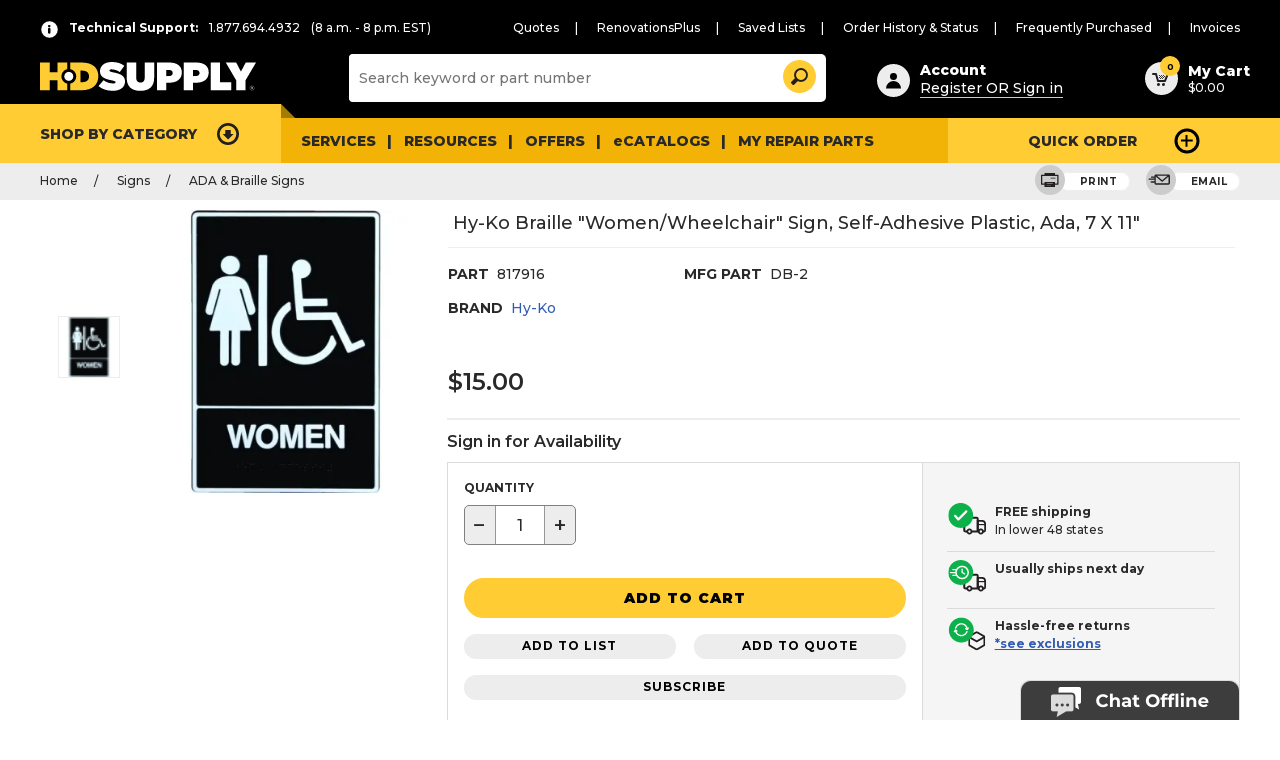

--- FILE ---
content_type: text/html;charset=UTF-8
request_url: https://hdsupplysolutions.com/p/hy-ko-braille-women-wheelchair-sign-self-adhesive-plastic-ada-7-x-11-p817916
body_size: 83104
content:


<!doctype HTML>

<!-- BEGIN ProductDisplay.jsp --><!-- BEGIN EnvironmentSetup.jspf -->

<script type="text/javascript">
		var cloudinary_cloud_name = "hdsupplysolutions";
		var adobe_launch_header_url = "//assets.adobedtm.com/launch-EN39fb0615f2014029af3c7b2418f02342.min.js";
		var source_code_WR = "";
</script>


<script type="text/javascript">
		var quickShopEnabled = "false" ;
</script>



<script type="text/javascript">
		var isPunchoutStore = "false" ;
</script>


	<script type="text/javascript">
		var assortmentCookieVal = "" ;
		var assortmentEnable = "true" ;
	</script>
  
<script type="text/javascript">
	var obo_clear_cookies = "Industry,industryType,businessType,PageView,RR-Segmentation,UserIdCookie,customerInfo,wr,segment,orgsegment" ;
</script>

<!-- BEGIN EnvironmentSetupPunchin.jspf --><!-- END EnvironmentSetupPunchin.jspf --><!-- END EnvironmentSetup.jspf --><!-- 	catalogNavigationView = {"recordSetCount":1,"metaData":{"price":"1"},"resourceId":"http:\/\/searchprd.hdsupply.net:3737\/search\/resources\/store\/10051\/productview\/byId\/61223?profileName=HDS_findProductByIdsWithAttributesAndAttachments&catalogId=10054&contractId=10504&currency=USD&responseFormat=json&langId=-1","catalogEntryView":[{"buyable":"true","longDescription":"Women\/Wheelchair Sign ^ 7 x 11\" ^ Self-adhesive plastic ^ Meets ADA and title 24 requirements ^ MFG# DB-2","cloudinaryUrl":["https:\/\/images.hdsupplysolutions.com\/image\/upload\/d_no_image.gif,f_auto,fl_lossy,h_600,q_auto,w_600\/817916_K_Lg.jpg"],"resourceId":"http:\/\/searchprd.hdsupply.net:3737\/search\/resources\/store\/10051\/productview\/byId\/61223","thumbnail":"\/wcsstore\/ExtendedSitesCatalogAssetStore\/product\/fm\/thumb\/81\/817916_K_Thumbnail.gif","sKUs":[{"buyable":"true","resourceId":"http:\/\/searchprd.hdsupply.net:3737\/search\/resources\/store\/10051\/productview\/byId\/61224","thumbnail":"\/wcsstore\/ExtendedSitesCatalogAssetStore\/product\/fm\/thumb\/81\/817916_K_Thumbnail.gif","parentCatalogGroupID":["10051_46005","10053_18889","10054_39238"],"shortDescription":"Hy-Ko Braille \"Women\/Wheelchair\" Sign, Self-Adhesive Plastic, Ada, 7 X 11\"","storeID":"10002","manufacturer":"Hy-Ko","mfPartNumber_ntk":"DB-2","hasSingleSKU":false,"price":[{"usage":"Display","description":"L","currency":"USD","value":"15.0"},{"value":""}],"name":"Hy-Ko Braille \"Women\/Wheelchair\" Sign, Self-Adhesive Plastic, Ada, 7 X 11\"","partNumber":"817916","attributes":[{"identifier":"LoginForPrice","sequence":"1","storeDisplay":true,"values":[{"identifier":"0","sequence":"0","unitOfMeasure":"","unitID":"","value":"0","uniqueID":"7000000000004787056"}],"usage":"Descriptive","displayable":true,"name":"LoginForPrice","facetable":false,"comparable":false,"searchable":true,"uniqueID":"7000000000000001964"}],"catalogEntryTypeCode":"ItemBean","fullImage":"\/wcsstore\/ExtendedSitesCatalogAssetStore\/product\/fm\/large\/81\/817916_K_Lg.jpg","uniqueID":"61224"}],"attachments":[{"image":"images\/attachments\/usages\/images_icon.jpg","identifier":"1358497","catentry_id":61223,"usage":"ENLARGED","attachmentAssetID":1358497,"mimeType":"image\/jpg","attachmentAssetPath":"ExtendedSitesCatalogAssetStore\/product\/fm\/enlarged\/81\/817916_K_EnLg.jpg"},{"image":"images\/attachments\/usages\/images_icon.jpg","identifier":"1358498","catentry_id":61223,"usage":"LARGEIMAGE","attachmentAssetID":1358498,"mimeType":"image\/jpg","attachmentAssetPath":"ExtendedSitesCatalogAssetStore\/product\/fm\/large\/81\/817916_K_Lg.jpg"},{"image":"images\/attachments\/usages\/images_icon.jpg","identifier":"1358499","catentry_id":61223,"usage":"SMALLIMAGE","attachmentAssetID":1358499,"mimeType":"image\/jpg","attachmentAssetPath":"ExtendedSitesCatalogAssetStore\/product\/fm\/small\/81\/817916_K_Sm.jpg"},{"image":"images\/attachments\/usages\/images_icon.jpg","identifier":"1358500","catentry_id":61223,"usage":"THUMBNAIL","attachmentAssetID":1358500,"mimeType":"image\/gif","attachmentAssetPath":"ExtendedSitesCatalogAssetStore\/product\/fm\/thumb\/81\/817916_K_Thumbnail.gif"}],"shortDescription":"Hy-Ko Braille \"Women\/Wheelchair\" Sign, Self-Adhesive Plastic, Ada, 7 X 11\"","published":"1","parentCatalogGroupID":["10051_46005","10053_18889","10054_39238"],"storeID":"10002","singleSKUCatalogEntryID":"61224","manufacturer":"Hy-Ko","mfPartNumber_ntk":"DB-2","numberOfSKUs":1,"compPartNumber":"SIGN-103","hasSingleSKU":true,"price":[{"usage":"Display","description":"L","currency":"USD","value":"15.0"},{"value":""}],"name":"Hy-Ko Braille \"Women\/Wheelchair\" Sign, Self-Adhesive Plastic, Ada, 7 X 11\"","partNumber":"P817916","attributes":[{"identifier":"Preferred","sequence":"0","storeDisplay":false,"values":[{"identifier":"3","sequence":"0","unitOfMeasure":"","unitID":"","value":"3","uniqueID":"7000000000005751502"},{"identifier":"30218","sequence":"0","unitOfMeasure":"","unitID":"","value":"30218","uniqueID":"7000000000014810001"},{"identifier":"30066","sequence":"0","unitOfMeasure":"","unitID":"","value":"30066","uniqueID":"7000000000010535001"},{"identifier":"30095","sequence":"0","unitOfMeasure":"","unitID":"","value":"30095","uniqueID":"7000000000012707501"},{"identifier":"30104","sequence":"0","unitOfMeasure":"","unitID":"","value":"30104","uniqueID":"7000000000013205001"},{"identifier":"30170","sequence":"0","unitOfMeasure":"","unitID":"","value":"30170","uniqueID":"7000000000014625024"},{"identifier":"30184","sequence":"0","unitOfMeasure":"","unitID":"","value":"30184","uniqueID":"7000000000014687505"},{"identifier":"30131","sequence":"0","unitOfMeasure":"","unitID":"","value":"30131","uniqueID":"7000000000014108001"},{"identifier":"30070","sequence":"0","unitOfMeasure":"","unitID":"","value":"30070","uniqueID":"7000000000010983503"},{"identifier":"30072","sequence":"0","unitOfMeasure":"","unitID":"","value":"30072","uniqueID":"7000000000010983505"},{"identifier":"30137","sequence":"0","unitOfMeasure":"","unitID":"","value":"30137","uniqueID":"7000000000014280501"},{"identifier":"30206","sequence":"0","unitOfMeasure":"","unitID":"","value":"30206","uniqueID":"7000000000014692519"},{"identifier":"30099","sequence":"0","unitOfMeasure":"","unitID":"","value":"30099","uniqueID":"7000000000012799502"},{"identifier":"30203","sequence":"0","unitOfMeasure":"","unitID":"","value":"30203","uniqueID":"7000000000014692516"},{"identifier":"30112","sequence":"0","unitOfMeasure":"","unitID":"","value":"30112","uniqueID":"7000000000013465501"},{"identifier":"30144","sequence":"0","unitOfMeasure":"","unitID":"","value":"30144","uniqueID":"7000000000014537501"},{"identifier":"30164","sequence":"0","unitOfMeasure":"","unitID":"","value":"30164","uniqueID":"7000000000014625018"},{"identifier":"30139","sequence":"0","unitOfMeasure":"","unitID":"","value":"30139","uniqueID":"7000000000014428001"},{"identifier":"30162","sequence":"0","unitOfMeasure":"","unitID":"","value":"30162","uniqueID":"7000000000014625016"},{"identifier":"30191","sequence":"0","unitOfMeasure":"","unitID":"","value":"30191","uniqueID":"7000000000014692504"},{"identifier":"30178","sequence":"0","unitOfMeasure":"","unitID":"","value":"30178","uniqueID":"7000000000014684004"},{"identifier":"30207","sequence":"0","unitOfMeasure":"","unitID":"","value":"30207","uniqueID":"7000000000014692520"},{"identifier":"30013","sequence":"0","unitOfMeasure":"","unitID":"","value":"30013","uniqueID":"7000000000008507501"},{"identifier":"30169","sequence":"0","unitOfMeasure":"","unitID":"","value":"30169","uniqueID":"7000000000014625023"},{"identifier":"30146","sequence":"0","unitOfMeasure":"","unitID":"","value":"30146","uniqueID":"7000000000014610501"},{"identifier":"30179","sequence":"0","unitOfMeasure":"","unitID":"","value":"30179","uniqueID":"7000000000014684005"},{"identifier":"30118","sequence":"0","unitOfMeasure":"","unitID":"","value":"30118","uniqueID":"7000000000013638501"},{"identifier":"30119","sequence":"0","unitOfMeasure":"","unitID":"","value":"30119","uniqueID":"7000000000013643501"},{"identifier":"30153","sequence":"0","unitOfMeasure":"","unitID":"","value":"30153","uniqueID":"7000000000014625007"},{"identifier":"30143","sequence":"0","unitOfMeasure":"","unitID":"","value":"30143","uniqueID":"7000000000014520501"},{"identifier":"30128","sequence":"0","unitOfMeasure":"","unitID":"","value":"30128","uniqueID":"7000000000013918001"},{"identifier":"30145","sequence":"0","unitOfMeasure":"","unitID":"","value":"30145","uniqueID":"7000000000014571001"},{"identifier":"30018","sequence":"0","unitOfMeasure":"","unitID":"","value":"30018","uniqueID":"7000000000008735001"},{"identifier":"30140","sequence":"0","unitOfMeasure":"","unitID":"","value":"30140","uniqueID":"7000000000014464501"},{"identifier":"30130","sequence":"0","unitOfMeasure":"","unitID":"","value":"30130","uniqueID":"7000000000014080001"},{"identifier":"30216","sequence":"0","unitOfMeasure":"","unitID":"","value":"30216","uniqueID":"7000000000014743001"},{"identifier":"30093","sequence":"0","unitOfMeasure":"","unitID":"","value":"30093","uniqueID":"7000000000012537001"},{"identifier":"30067","sequence":"0","unitOfMeasure":"","unitID":"","value":"30067","uniqueID":"7000000000010570001"},{"identifier":"30030","sequence":"0","unitOfMeasure":"","unitID":"","value":"30030","uniqueID":"7000000000009090001"},{"identifier":"30132","sequence":"0","unitOfMeasure":"","unitID":"","value":"30132","uniqueID":"7000000000014193001"},{"identifier":"30129","sequence":"0","unitOfMeasure":"","unitID":"","value":"30129","uniqueID":"7000000000014043501"},{"identifier":"30004","sequence":"0","unitOfMeasure":"","unitID":"","value":"30004","uniqueID":"7000000000007681001"},{"identifier":"30196","sequence":"0","unitOfMeasure":"","unitID":"","value":"30196","uniqueID":"7000000000014692509"},{"identifier":"30096","sequence":"0","unitOfMeasure":"","unitID":"","value":"30096","uniqueID":"7000000000012716501"},{"identifier":"30075","sequence":"0","unitOfMeasure":"","unitID":"","value":"30075","uniqueID":"7000000000011380501"},{"identifier":"30125","sequence":"0","unitOfMeasure":"","unitID":"","value":"30125","uniqueID":"7000000000013766501"},{"identifier":"30068","sequence":"0","unitOfMeasure":"","unitID":"","value":"30068","uniqueID":"7000000000010983501"},{"identifier":"30213","sequence":"0","unitOfMeasure":"","unitID":"","value":"30213","uniqueID":"7000000000014698006"},{"identifier":"30105","sequence":"0","unitOfMeasure":"","unitID":"","value":"30105","uniqueID":"7000000000013222501"},{"identifier":"30073","sequence":"0","unitOfMeasure":"","unitID":"","value":"30073","uniqueID":"7000000000010983506"},{"identifier":"30156","sequence":"0","unitOfMeasure":"","unitID":"","value":"30156","uniqueID":"7000000000014625010"},{"identifier":"30190","sequence":"0","unitOfMeasure":"","unitID":"","value":"30190","uniqueID":"7000000000014692503"},{"identifier":"30202","sequence":"0","unitOfMeasure":"","unitID":"","value":"30202","uniqueID":"7000000000014692515"},{"identifier":"30031","sequence":"0","unitOfMeasure":"","unitID":"","value":"30031","uniqueID":"7000000000009125001"},{"identifier":"30122","sequence":"0","unitOfMeasure":"","unitID":"","value":"30122","uniqueID":"7000000000013731501"},{"identifier":"30014","sequence":"0","unitOfMeasure":"","unitID":"","value":"30014","uniqueID":"7000000000008624501"},{"identifier":"30102","sequence":"0","unitOfMeasure":"","unitID":"","value":"30102","uniqueID":"7000000000013040001"},{"identifier":"30015","sequence":"0","unitOfMeasure":"","unitID":"","value":"30015","uniqueID":"7000000000008657001"},{"identifier":"30100","sequence":"0","unitOfMeasure":"","unitID":"","value":"30100","uniqueID":"7000000000012940001"},{"identifier":"30186","sequence":"0","unitOfMeasure":"","unitID":"","value":"30186","uniqueID":"7000000000014690501"},{"identifier":"30028","sequence":"0","unitOfMeasure":"","unitID":"","value":"30028","uniqueID":"7000000000009023501"},{"identifier":"30062","sequence":"0","unitOfMeasure":"","unitID":"","value":"30062","uniqueID":"7000000000010093001"},{"identifier":"30200","sequence":"0","unitOfMeasure":"","unitID":"","value":"30200","uniqueID":"7000000000014692513"},{"identifier":"30195","sequence":"0","unitOfMeasure":"","unitID":"","value":"30195","uniqueID":"7000000000014692508"},{"identifier":"30079","sequence":"0","unitOfMeasure":"","unitID":"","value":"30079","uniqueID":"7000000000012405501"},{"identifier":"30101","sequence":"0","unitOfMeasure":"","unitID":"","value":"30101","uniqueID":"7000000000013002501"},{"identifier":"30201","sequence":"0","unitOfMeasure":"","unitID":"","value":"30201","uniqueID":"7000000000014692514"},{"identifier":"30023","sequence":"0","unitOfMeasure":"","unitID":"","value":"30023","uniqueID":"7000000000008875501"},{"identifier":"30113","sequence":"0","unitOfMeasure":"","unitID":"","value":"30113","uniqueID":"7000000000013473001"},{"identifier":"30175","sequence":"0","unitOfMeasure":"","unitID":"","value":"30175","uniqueID":"7000000000014684001"},{"identifier":"30107","sequence":"0","unitOfMeasure":"","unitID":"","value":"30107","uniqueID":"7000000000013271501"},{"identifier":"30174","sequence":"0","unitOfMeasure":"","unitID":"","value":"30174","uniqueID":"7000000000014675001"},{"identifier":"30212","sequence":"0","unitOfMeasure":"","unitID":"","value":"30212","uniqueID":"7000000000014698005"},{"identifier":"30071","sequence":"0","unitOfMeasure":"","unitID":"","value":"30071","uniqueID":"7000000000010983504"},{"identifier":"30005","sequence":"0","unitOfMeasure":"","unitID":"","value":"30005","uniqueID":"7000000000007744001"},{"identifier":"30061","sequence":"0","unitOfMeasure":"","unitID":"","value":"30061","uniqueID":"7000000000009903001"},{"identifier":"30094","sequence":"0","unitOfMeasure":"","unitID":"","value":"30094","uniqueID":"7000000000012686001"},{"identifier":"30121","sequence":"0","unitOfMeasure":"","unitID":"","value":"30121","uniqueID":"7000000000013697001"},{"identifier":"30199","sequence":"0","unitOfMeasure":"","unitID":"","value":"30199","uniqueID":"7000000000014692512"},{"identifier":"30188","sequence":"0","unitOfMeasure":"","unitID":"","value":"30188","uniqueID":"7000000000014692501"},{"identifier":"30127","sequence":"0","unitOfMeasure":"","unitID":"","value":"30127","uniqueID":"7000000000013834501"},{"identifier":"30135","sequence":"0","unitOfMeasure":"","unitID":"","value":"30135","uniqueID":"7000000000014270501"},{"identifier":"30063","sequence":"0","unitOfMeasure":"","unitID":"","value":"30063","uniqueID":"7000000000010338001"},{"identifier":"30108","sequence":"0","unitOfMeasure":"","unitID":"","value":"30108","uniqueID":"7000000000013284501"},{"identifier":"30171","sequence":"0","unitOfMeasure":"","unitID":"","value":"30171","uniqueID":"7000000000014635001"},{"identifier":"30114","sequence":"0","unitOfMeasure":"","unitID":"","value":"30114","uniqueID":"7000000000013524501"},{"identifier":"30060","sequence":"0","unitOfMeasure":"","unitID":"","value":"30060","uniqueID":"7000000000009889501"},{"identifier":"30110","sequence":"0","unitOfMeasure":"","unitID":"","value":"30110","uniqueID":"7000000000013363001"},{"identifier":"30115","sequence":"0","unitOfMeasure":"","unitID":"","value":"30115","uniqueID":"7000000000013534501"},{"identifier":"30012","sequence":"0","unitOfMeasure":"","unitID":"","value":"30012","uniqueID":"7000000000008373001"},{"identifier":"30097","sequence":"0","unitOfMeasure":"","unitID":"","value":"30097","uniqueID":"7000000000012766001"},{"identifier":"30173","sequence":"0","unitOfMeasure":"","unitID":"","value":"30173","uniqueID":"7000000000014669501"},{"identifier":"30217","sequence":"0","unitOfMeasure":"","unitID":"","value":"30217","uniqueID":"7000000000014762001"},{"identifier":"30193","sequence":"0","unitOfMeasure":"","unitID":"","value":"30193","uniqueID":"7000000000014692506"},{"identifier":"30059","sequence":"0","unitOfMeasure":"","unitID":"","value":"30059","uniqueID":"7000000000009871501"},{"identifier":"30187","sequence":"0","unitOfMeasure":"","unitID":"","value":"30187","uniqueID":"7000000000014690502"},{"identifier":"30078","sequence":"0","unitOfMeasure":"","unitID":"","value":"30078","uniqueID":"7000000000012405001"},{"identifier":"30074","sequence":"0","unitOfMeasure":"","unitID":"","value":"30074","uniqueID":"7000000000011263501"},{"identifier":"30208","sequence":"0","unitOfMeasure":"","unitID":"","value":"30208","uniqueID":"7000000000014698001"},{"identifier":"30022","sequence":"0","unitOfMeasure":"","unitID":"","value":"30022","uniqueID":"7000000000008855001"},{"identifier":"30069","sequence":"0","unitOfMeasure":"","unitID":"","value":"30069","uniqueID":"7000000000010983502"},{"identifier":"30019","sequence":"0","unitOfMeasure":"","unitID":"","value":"30019","uniqueID":"7000000000008764501"},{"identifier":"30136","sequence":"0","unitOfMeasure":"","unitID":"","value":"30136","uniqueID":"7000000000014272501"},{"identifier":"30134","sequence":"0","unitOfMeasure":"","unitID":"","value":"30134","uniqueID":"7000000000014261501"},{"identifier":"30192","sequence":"0","unitOfMeasure":"","unitID":"","value":"30192","uniqueID":"7000000000014692505"},{"identifier":"30189","sequence":"0","unitOfMeasure":"","unitID":"","value":"30189","uniqueID":"7000000000014692502"},{"identifier":"30126","sequence":"0","unitOfMeasure":"","unitID":"","value":"30126","uniqueID":"7000000000013766502"},{"identifier":"30098","sequence":"0","unitOfMeasure":"","unitID":"","value":"30098","uniqueID":"7000000000012799501"},{"identifier":"30166","sequence":"0","unitOfMeasure":"","unitID":"","value":"30166","uniqueID":"7000000000014625020"}],"usage":"Descriptive","displayable":true,"name":"Catalog","facetable":true,"associatedKeyword":"-","comparable":false,"searchable":true,"uniqueID":"7000000000000007001"},{"identifier":"Factory Direct","sequence":"1","storeDisplay":false,"values":[{"identifier":"0","sequence":"0","unitOfMeasure":"","unitID":"","value":"0","uniqueID":"7000000000004787052"}],"usage":"Descriptive","displayable":false,"name":"Factory Direct","facetable":true,"associatedKeyword":"-","comparable":false,"searchable":true,"uniqueID":"7000000000000001210"},{"identifier":"Stocking Method","sequence":"1","storeDisplay":true,"values":[{"identifier":"ZBN8","sequence":"0","unitOfMeasure":"","unitID":"","value":"ZBN8","uniqueID":"7000000000011554001"}],"usage":"Descriptive","displayable":false,"name":"Stocking Method","facetable":false,"associatedKeyword":"-","comparable":false,"searchable":true,"uniqueID":"7000000000000000071"},{"identifier":"WebPriority","sequence":"1","storeDisplay":false,"values":[{"identifier":"HDS","sequence":"0","unitOfMeasure":"","unitID":"","value":"HDS","uniqueID":"7000000000011959609"}],"usage":"Descriptive","displayable":false,"name":"WebPriority","facetable":true,"associatedKeyword":"-","comparable":false,"searchable":true,"uniqueID":"7000000000000211001"},{"identifier":"Supplier Marketing Copy","sequence":"1","storeDisplay":true,"values":[{"identifier":"7000000000004451009","sequence":"0","unitOfMeasure":"","unitID":"","value":"ADA approved using Grade II raised lettering, these self-adhesive signs are also Title 24 compliant.","uniqueID":"7000000000004451009"}],"usage":"Descriptive","displayable":false,"name":"Supplier Marketing Copy","facetable":false,"associatedKeyword":"-","comparable":false,"searchable":true,"uniqueID":"7000000000000000053"},{"identifier":"catentship.length","sequence":"1","storeDisplay":true,"values":[{"identifier":"0.450","sequence":"0","unitOfMeasure":"","unitID":"","value":"0.450","uniqueID":"7000000000005681124"}],"usage":"Descriptive","displayable":true,"name":"Length","facetable":false,"associatedKeyword":"08_Packaging Dimensions","comparable":false,"searchable":true,"uniqueID":"7000000000000007501"},{"identifier":"New","sequence":"1","storeDisplay":false,"values":[{"identifier":"No","sequence":"0","unitOfMeasure":"","unitID":"","value":"No","uniqueID":"7000000000007167005"}],"usage":"Descriptive","displayable":false,"name":"New","facetable":false,"associatedKeyword":"-","comparable":false,"searchable":true,"uniqueID":"7000000000000005502"},{"identifier":"Product Description","sequence":"1","storeDisplay":true,"values":[{"identifier":"7000000000014503597","sequence":"0","unitOfMeasure":"","unitID":"","value":"Women\/Wheelchair Sign ^ 7 x 11\" ^ Self-adhesive plastic ^ Meets ADA and title 24 requirements ^ MFG# DB-2","uniqueID":"7000000000014503597"}],"usage":"Descriptive","displayable":false,"name":"Product Description","facetable":false,"associatedKeyword":"-","comparable":false,"searchable":true,"uniqueID":"7000000000000002651"},{"identifier":"Supplier Bullet1","sequence":"1","storeDisplay":true,"values":[{"identifier":"7000000000004451007","sequence":"0","unitOfMeasure":"","unitID":"","value":"\u2022 Meets ADA requirements \u2022 Grade 2 Braille raised lettering and graphics \u2022 Self adhesive strips for easy mounting","uniqueID":"7000000000004451007"}],"usage":"Descriptive","displayable":false,"name":"Supplier Bullet1","facetable":false,"associatedKeyword":"-","comparable":false,"searchable":true,"uniqueID":"7000000000000000030"},{"identifier":"Prodcat","sequence":"1","storeDisplay":true,"values":[{"identifier":"Interior Signs","sequence":"0","unitOfMeasure":"","unitID":"","value":"Interior Signs","uniqueID":"7000000000007966310"}],"usage":"Descriptive","displayable":false,"name":"Prodcat","facetable":false,"associatedKeyword":"-","comparable":false,"searchable":false,"uniqueID":"7000000000000028001"},{"identifier":"Competitor Part Number","sequence":"1","storeDisplay":true,"values":[{"identifier":"7000000000004450975","sequence":"0","unitOfMeasure":"","unitID":"","value":"SIGN-103","uniqueID":"7000000000004450975"}],"usage":"Descriptive","displayable":false,"name":"Competitor Part Number","facetable":false,"associatedKeyword":"-","comparable":false,"searchable":true,"uniqueID":"7000000000000000064"},{"identifier":"Supplier Part Number","sequence":"1","storeDisplay":false,"values":[{"identifier":"A20006","sequence":"0","unitOfMeasure":"","unitID":"","value":"A20006","uniqueID":"7000000000012770422"}],"usage":"Descriptive","displayable":false,"name":"Supplier Part Number","facetable":false,"associatedKeyword":"-","comparable":false,"searchable":true,"uniqueID":"7000000000000003239"},{"identifier":"CaliforniaProp65WarningLabelText","sequence":"1","storeDisplay":false,"values":[{"identifier":"7000000000013302636","sequence":"0","unitOfMeasure":"","unitID":"","value":"WARNING: This product can expose you to chemicals including Di(2-ethylhexyl)phthalate (DEHP), which [is] are known to the State of California to cause cancer and birth defects or other reproductive harm. For more Information go to www.P65Warnings.ca.gov","uniqueID":"7000000000013302636"}],"usage":"Descriptive","displayable":false,"name":"CaliforniaProp65WarningLabelText","facetable":false,"associatedKeyword":"-","comparable":false,"searchable":true,"uniqueID":"7000000000000083003"},{"identifier":"UOM","sequence":"1","storeDisplay":true,"values":[{"identifier":"EA","sequence":"0","unitOfMeasure":"","unitID":"","value":"EA","uniqueID":"7000000000004794020"}],"usage":"Descriptive","displayable":false,"name":"UOM","facetable":false,"associatedKeyword":"-","comparable":false,"searchable":true,"uniqueID":"7000000000000000067"},{"identifier":"Brand","sequence":"1","storeDisplay":true,"values":[{"identifier":"7000000000004450974","sequence":"0","unitOfMeasure":"","unitID":"","value":"Hy-Ko","uniqueID":"7000000000004450974"}],"usage":"Descriptive","displayable":true,"name":"Brand","facetable":true,"associatedKeyword":"01_Make & Model","comparable":true,"searchable":true,"uniqueID":"7000000000000000437"},{"identifier":"MSDS","sequence":"1","storeDisplay":true,"values":[{"identifier":"N","sequence":"0","unitOfMeasure":"","unitID":"","value":"N","uniqueID":"7000000000011664501"}],"usage":"Descriptive","displayable":false,"name":"MSDS","facetable":false,"associatedKeyword":"-","comparable":false,"searchable":false,"uniqueID":"7000000000000028017"},{"identifier":"Import","sequence":"1","storeDisplay":true,"values":[{"identifier":"No","sequence":"0","unitOfMeasure":"","unitID":"","value":"No","uniqueID":"7000000000007167006"}],"usage":"Descriptive","displayable":false,"name":"Import","facetable":false,"associatedKeyword":"-","comparable":false,"searchable":true,"uniqueID":"7000000000000001741"},{"identifier":"WebActive","sequence":"1","storeDisplay":true,"values":[{"identifier":"1","sequence":"0","unitOfMeasure":"","unitID":"","value":"1","uniqueID":"7000000000004786003"}],"usage":"Descriptive","displayable":false,"name":"Web Active","facetable":false,"associatedKeyword":"-","comparable":false,"searchable":true,"uniqueID":"7000000000000000075"},{"identifier":"itemspc.discontinued","sequence":"1","storeDisplay":false,"values":[{"identifier":"N","sequence":"0","unitOfMeasure":"","unitID":"","value":"N","uniqueID":"7000000000006031502"}],"usage":"Descriptive","displayable":false,"name":"Discontinued","facetable":false,"associatedKeyword":"-","comparable":false,"searchable":true,"uniqueID":"7000000000000009001"},{"identifier":"RenovationFlag","sequence":"1","storeDisplay":true,"values":[{"identifier":"N","sequence":"0","unitOfMeasure":"","unitID":"","value":"N","uniqueID":"7000000000008603501"}],"usage":"Descriptive","displayable":false,"name":"RenovationFlag","facetable":false,"associatedKeyword":"-","comparable":false,"searchable":false,"uniqueID":"7000000000000076501"},{"identifier":"Product Hierarchy","sequence":"1","storeDisplay":true,"values":[{"identifier":"36620006","sequence":"0","unitOfMeasure":"","unitID":"","value":"36620006","uniqueID":"7000000000007900741"}],"usage":"Descriptive","displayable":false,"name":"Product Hierarchy","facetable":false,"associatedKeyword":"-","comparable":false,"searchable":false,"uniqueID":"7000000000000028007"},{"identifier":"catentship.weight","sequence":"1","storeDisplay":true,"values":[{"identifier":"0.445","sequence":"0","unitOfMeasure":"","unitID":"","value":"0.445","uniqueID":"7000000000005628068"}],"usage":"Descriptive","displayable":true,"name":"Weight","facetable":false,"associatedKeyword":"08_Packaging Dimensions","comparable":false,"searchable":true,"uniqueID":"7000000000000007504"},{"identifier":"Product Width","sequence":"1","storeDisplay":true,"values":[{"identifier":"6 in.","sequence":"0","unitOfMeasure":"","unitID":"","value":"6 in.","uniqueID":"7000000000011350457"}],"usage":"Descriptive","displayable":true,"name":"Product Width","facetable":true,"associatedKeyword":"03_Assembled Dimensions","comparable":true,"searchable":true,"uniqueID":"7000000000000027508"},{"identifier":"FOB","sequence":"1","storeDisplay":true,"values":[{"identifier":"0","sequence":"0","unitOfMeasure":"","unitID":"","value":"0","uniqueID":"7000000000004786017"}],"usage":"Descriptive","displayable":false,"name":"FOB","facetable":false,"associatedKeyword":"-","comparable":false,"searchable":true,"uniqueID":"7000000000000000012"},{"identifier":"Non Returnable","sequence":"1","storeDisplay":true,"values":[{"identifier":"0","sequence":"0","unitOfMeasure":"","unitID":"","value":"0","uniqueID":"7000000000004787079"}],"usage":"Descriptive","displayable":true,"name":"Non Returnable","facetable":false,"associatedKeyword":"-","comparable":false,"searchable":true,"uniqueID":"7000000000000002235"},{"identifier":"WeightUOM","sequence":"1","storeDisplay":true,"values":[{"identifier":"Pounds","sequence":"0","unitOfMeasure":"","unitID":"","value":"Pounds","uniqueID":"7000000000007813009"}],"usage":"Descriptive","displayable":false,"name":"WeightUOM","facetable":false,"associatedKeyword":"-","comparable":false,"searchable":false,"uniqueID":"7000000000000028014"},{"identifier":"Returnable","sequence":"1","storeDisplay":true,"values":[{"identifier":"1","sequence":"0","unitOfMeasure":"","unitID":"","value":"1","uniqueID":"7000000000004786020"}],"usage":"Descriptive","displayable":false,"name":"Returnable","facetable":false,"associatedKeyword":"-","comparable":false,"searchable":true,"uniqueID":"7000000000000000072"},{"identifier":"Supplier UPC","sequence":"1","storeDisplay":true,"values":[{"identifier":"029069200060","sequence":"0","unitOfMeasure":"","unitID":"","value":"029069200060","uniqueID":"7000000000014120294"}],"usage":"Descriptive","displayable":false,"name":"Supplier UPC","facetable":false,"associatedKeyword":"-","comparable":false,"searchable":false,"uniqueID":"7000000000000028015"},{"identifier":"XPlant Status","sequence":"1","storeDisplay":true,"values":[{"identifier":"7000000000004451027","sequence":"0","unitOfMeasure":"","unitID":"","value":"RL","uniqueID":"7000000000004451027"}],"usage":"Descriptive","displayable":false,"name":"XPlant Status","facetable":false,"associatedKeyword":"-","comparable":false,"searchable":false,"uniqueID":"7000000000000003785"},{"identifier":"Supplier Name","sequence":"1","storeDisplay":true,"values":[{"identifier":"HY-KO","sequence":"0","unitOfMeasure":"","unitID":"","value":"HY-KO","uniqueID":"7000000000007900294"}],"usage":"Descriptive","displayable":false,"name":"Supplier Name","facetable":false,"associatedKeyword":"-","comparable":false,"searchable":false,"uniqueID":"7000000000000028016"},{"identifier":"CaliforniaProp65WarningRequired","sequence":"1","storeDisplay":false,"values":[{"identifier":"1","sequence":"0","unitOfMeasure":"","unitID":"","value":"1","uniqueID":"7000000000009024509"}],"usage":"Descriptive","displayable":false,"name":"CaliforniaProp65WarningRequired","facetable":false,"associatedKeyword":"-","comparable":false,"searchable":true,"uniqueID":"7000000000000083002"},{"identifier":"Material","sequence":"1","storeDisplay":false,"values":[{"identifier":"7000000000004450993","sequence":"0","unitOfMeasure":"","unitID":"","value":"Plastic","uniqueID":"7000000000004450993"}],"usage":"Descriptive","displayable":true,"name":"Material","facetable":true,"associatedKeyword":"02_Specifications","comparable":true,"searchable":true,"uniqueID":"7000000000000002010"},{"identifier":"Effective Date","sequence":"1","storeDisplay":true,"values":[{"identifier":"7000000000004450978","sequence":"0","unitOfMeasure":"","unitID":"","value":"19990801","uniqueID":"7000000000004450978"}],"usage":"Descriptive","displayable":false,"name":"Effective Date","facetable":false,"associatedKeyword":"-","comparable":false,"searchable":true,"uniqueID":"7000000000000001112"},{"identifier":"Product Height","sequence":"1","storeDisplay":false,"values":[{"identifier":"9 in.","sequence":"0","unitOfMeasure":"","unitID":"","value":"9 in.","uniqueID":"7000000000011369638"}],"usage":"Descriptive","displayable":true,"name":"Product Height","facetable":true,"associatedKeyword":"03_Assembled Dimensions","comparable":true,"searchable":true,"uniqueID":"7000000000000027003"},{"identifier":"MaterialStatus","sequence":"1","storeDisplay":true,"values":[{"identifier":"RL","sequence":"0","unitOfMeasure":"","unitID":"","value":"RL","uniqueID":"7000000000004786009"}],"usage":"Descriptive","displayable":false,"name":"MaterialStatus","facetable":false,"associatedKeyword":"-","comparable":false,"searchable":true,"uniqueID":"7000000000000000065"},{"identifier":"catentship.width","sequence":"1","storeDisplay":true,"values":[{"identifier":"6.900","sequence":"0","unitOfMeasure":"","unitID":"","value":"6.900","uniqueID":"7000000000005643085"}],"usage":"Descriptive","displayable":true,"name":"Width","facetable":false,"associatedKeyword":"08_Packaging Dimensions","comparable":false,"searchable":true,"uniqueID":"7000000000000007502"},{"identifier":"Color","sequence":"1","storeDisplay":true,"values":[{"identifier":"Black","sequence":"0","unitOfMeasure":"","unitID":"","value":"Black","uniqueID":"7000000000005114148"}],"usage":"Descriptive","displayable":true,"name":"Color","facetable":true,"associatedKeyword":"02_Specifications","comparable":true,"searchable":true,"uniqueID":"7000000000000000696"},{"identifier":"Manufacturer Model No","sequence":"1","storeDisplay":true,"values":[{"identifier":"7000000000004450991","sequence":"0","unitOfMeasure":"","unitID":"","value":"DB-2","uniqueID":"7000000000004450991"}],"usage":"Descriptive","displayable":true,"name":"Manufacturer Model No","facetable":true,"associatedKeyword":"01_Make & Model","comparable":true,"searchable":true,"uniqueID":"7000000000000002000"},{"identifier":"CatalogAssortment","sequence":"1","storeDisplay":false,"values":[{"identifier":"HDS;HDP","sequence":"0","unitOfMeasure":"","unitID":"","value":"HDS;HDP","uniqueID":"7000000000011477502"}],"usage":"Descriptive","displayable":false,"name":"CatalogAssortment","facetable":true,"associatedKeyword":"-","comparable":false,"searchable":true,"uniqueID":"7000000000000177001"},{"identifier":"WebConfig","sequence":"1","storeDisplay":true,"values":[{"identifier":"0","sequence":"0","unitOfMeasure":"","unitID":"","value":"0","uniqueID":"7000000000004787057"}],"usage":"Descriptive","displayable":true,"name":"Customizable","facetable":true,"associatedKeyword":"-","comparable":true,"searchable":true,"uniqueID":"7000000000000003685"},{"identifier":"Country of Origin","sequence":"1","storeDisplay":true,"values":[{"identifier":"USA","sequence":"0","unitOfMeasure":"","unitID":"","value":"USA","uniqueID":"7000000000004786016"}],"usage":"Descriptive","displayable":true,"name":"Country of Origin","facetable":false,"associatedKeyword":"01_Make & Model","comparable":false,"searchable":true,"uniqueID":"7000000000000000005"},{"identifier":"LoginForPrice","sequence":"1","storeDisplay":true,"values":[{"identifier":"0","sequence":"0","unitOfMeasure":"","unitID":"","value":"0","uniqueID":"7000000000004787056"}],"usage":"Descriptive","displayable":true,"name":"LoginForPrice","facetable":false,"associatedKeyword":"-","comparable":false,"searchable":true,"uniqueID":"7000000000000001964"},{"identifier":"PIR Delivery Time","sequence":"1","storeDisplay":true,"values":[{"identifier":"7000000000004450999","sequence":"0","unitOfMeasure":"","unitID":"","value":"9","uniqueID":"7000000000004450999"}],"usage":"Descriptive","displayable":false,"name":"PIR Delivery Time","facetable":false,"associatedKeyword":"-","comparable":false,"searchable":true,"uniqueID":"7000000000000002526"},{"identifier":"UNSPSC","sequence":"1","storeDisplay":true,"values":[{"identifier":"7000000000004451017","sequence":"0","unitOfMeasure":"","unitID":"","value":"55121704","uniqueID":"7000000000004451017"}],"usage":"Descriptive","displayable":true,"name":"UNSPSC","facetable":false,"associatedKeyword":"01_Make & Model","comparable":false,"searchable":true,"uniqueID":"7000000000000000057"},{"identifier":"CancerCauseChemName","sequence":"1","storeDisplay":false,"values":[{"identifier":"Di(2-ethylhexyl)phthalate (DEHP)","sequence":"0","unitOfMeasure":"","unitID":"","value":"Di(2-ethylhexyl)phthalate (DEHP)","uniqueID":"7000000000006984009"}],"usage":"Descriptive","displayable":false,"name":"CancerCauseChemName","facetable":false,"associatedKeyword":"-","comparable":false,"searchable":true,"uniqueID":"7000000000000012003"},{"identifier":"showAvailability","sequence":"1","storeDisplay":true,"values":[{"identifier":"Yes","sequence":"0","unitOfMeasure":"","unitID":"","value":"Yes","uniqueID":"7000000000009111501"}],"usage":"Descriptive","displayable":false,"name":"showAvailability","facetable":false,"associatedKeyword":"-","comparable":false,"searchable":false,"uniqueID":"7000000000000086001"},{"identifier":"SubCat","sequence":"1","storeDisplay":true,"values":[{"identifier":"Stock Braille","sequence":"0","unitOfMeasure":"","unitID":"","value":"Stock Braille","uniqueID":"7000000000012268882"}],"usage":"Descriptive","displayable":false,"name":"SubCat","facetable":false,"associatedKeyword":"-","comparable":false,"searchable":false,"uniqueID":"7000000000000243502"},{"identifier":"Hazardous","sequence":"1","storeDisplay":true,"values":[{"identifier":"0","sequence":"0","unitOfMeasure":"","unitID":"","value":"0","uniqueID":"7000000000004786018"}],"usage":"Descriptive","displayable":true,"name":"Hazardous","facetable":false,"associatedKeyword":"06_HazMat","comparable":false,"searchable":false,"uniqueID":"7000000000000000014"},{"identifier":"Exact Replacement","sequence":"1","storeDisplay":true,"values":[{"identifier":"No","sequence":"0","unitOfMeasure":"","unitID":"","value":"No","uniqueID":"7000000000004787049"}],"usage":"Descriptive","displayable":false,"name":"Exact Replacement","facetable":false,"associatedKeyword":"-","comparable":false,"searchable":true,"uniqueID":"7000000000000001174"},{"identifier":"UPC","sequence":"1","storeDisplay":false,"values":[{"identifier":"029069200060","sequence":"0","unitOfMeasure":"","unitID":"","value":"029069200060","uniqueID":"7000000000011801620"}],"usage":"Descriptive","displayable":true,"name":"UPC","facetable":true,"associatedKeyword":"01_Make & Model","comparable":false,"searchable":true,"uniqueID":"7000000000000000058"},{"identifier":"Manufacturer Part Number","sequence":"1","storeDisplay":true,"values":[{"identifier":"7000000000004450992","sequence":"0","unitOfMeasure":"","unitID":"","value":"DB-2","uniqueID":"7000000000004450992"}],"usage":"Descriptive","displayable":true,"name":"Manufacturer Part No","facetable":false,"associatedKeyword":"-","comparable":true,"searchable":true,"uniqueID":"7000000000000002002"},{"identifier":"ADA Approved","sequence":"1","storeDisplay":true,"values":[{"identifier":"Yes","sequence":"0","unitOfMeasure":"","unitID":"","value":"Yes","uniqueID":"7000000000007104001"}],"usage":"Descriptive","displayable":true,"name":"ADA Compliant","facetable":true,"associatedKeyword":"04_Certifications & Standards","comparable":true,"searchable":true,"uniqueID":"7000000000000000001"},{"identifier":"VirtualSKU","sequence":"1","storeDisplay":true,"values":[{"identifier":"7000000000004451021","sequence":"0","unitOfMeasure":"","unitID":"","value":"0","uniqueID":"7000000000004451021"}],"usage":"Descriptive","displayable":false,"name":"VirtualSKU","facetable":false,"associatedKeyword":"-","comparable":false,"searchable":false,"uniqueID":"7000000000000003592"},{"identifier":"MinOrderQuantity","sequence":"1","storeDisplay":true,"values":[{"identifier":"0","sequence":"0","unitOfMeasure":"","unitID":"","value":"0","uniqueID":"7000000000011664504"}],"usage":"Descriptive","displayable":false,"name":"Minimum Order Quantity in Base Unit of Measure","facetable":false,"associatedKeyword":"-","comparable":false,"searchable":true,"uniqueID":"7000000000000002138"},{"identifier":"PerfectShortDescription","sequence":"1","storeDisplay":true,"values":[{"identifier":"7000000000013719826","sequence":"0","unitOfMeasure":"","unitID":"","value":"Hy-Ko Braille \"Women\/Wheelchair\" Sign, Self-Adhesive Plastic, Ada, 7 X 11\"","uniqueID":"7000000000013719826"}],"usage":"Descriptive","displayable":false,"name":"PerfectShortDescription","facetable":false,"associatedKeyword":"-","comparable":false,"searchable":true,"uniqueID":"7000000000000002500"},{"identifier":"catentship.sizemeasure","sequence":"1","storeDisplay":true,"values":[{"identifier":"IN","sequence":"0","unitOfMeasure":"","unitID":"","value":"IN","uniqueID":"7000000000005628006"}],"usage":"Descriptive","displayable":true,"name":"Size Measure","facetable":false,"associatedKeyword":"08_Packaging Dimensions","comparable":false,"searchable":true,"uniqueID":"7000000000000007505"},{"identifier":"Supplier Product Name","sequence":"1","storeDisplay":true,"values":[{"identifier":"7000000000004451011","sequence":"0","unitOfMeasure":"","unitID":"","value":"PLASTIC BRAILLE \"WOMEN\/WHEELCHAIR\" SIGN","uniqueID":"7000000000004451011"}],"usage":"Descriptive","displayable":false,"name":"Supplier Product Name","facetable":false,"associatedKeyword":"-","comparable":false,"searchable":true,"uniqueID":"7000000000000003240"},{"identifier":"UPC Code","sequence":"1","storeDisplay":false,"values":[{"identifier":"029069200060","sequence":"0","unitOfMeasure":"","unitID":"","value":"029069200060","uniqueID":"7000000000014120295"}],"usage":"Descriptive","displayable":false,"name":"UPC Code","facetable":false,"associatedKeyword":"-","comparable":false,"searchable":true,"uniqueID":"7000000000000003531"},{"identifier":"TAABAA","sequence":"1","storeDisplay":true,"values":[{"identifier":"Yes","sequence":"0","unitOfMeasure":"","unitID":"","value":"Yes","uniqueID":"7000000000004787003"}],"usage":"Descriptive","displayable":true,"name":"TAA\/BAA Compliant","facetable":true,"associatedKeyword":"04_Certifications & Standards","comparable":true,"searchable":true,"uniqueID":"7000000000000003277"},{"identifier":"catentship.height","sequence":"1","storeDisplay":true,"values":[{"identifier":"11.500","sequence":"0","unitOfMeasure":"","unitID":"","value":"11.500","uniqueID":"7000000000005642737"}],"usage":"Descriptive","displayable":true,"name":"Height","facetable":false,"associatedKeyword":"08_Packaging Dimensions","comparable":false,"searchable":true,"uniqueID":"7000000000000007503"},{"identifier":"TreepodiaStatus","sequence":"1","storeDisplay":true,"values":[{"identifier":"N","sequence":"0","unitOfMeasure":"","unitID":"","value":"N","uniqueID":"7000000000007813005"}],"usage":"Descriptive","displayable":false,"name":"TreepodiaStatus","facetable":false,"associatedKeyword":"-","comparable":false,"searchable":false,"uniqueID":"7000000000000028005"},{"identifier":"XDist Chain Status","sequence":"1","storeDisplay":true,"values":[{"identifier":"7000000000004451026","sequence":"0","unitOfMeasure":"","unitID":"","value":"RL","uniqueID":"7000000000004451026"}],"usage":"Descriptive","displayable":false,"name":"XDist Chain Status","facetable":false,"associatedKeyword":"-","comparable":false,"searchable":false,"uniqueID":"7000000000000003784"},{"identifier":"SupplierID","sequence":"1","storeDisplay":false,"values":[{"identifier":"2000503274","sequence":"0","unitOfMeasure":"","unitID":"","value":"2000503274","uniqueID":"7000000000014522007"}],"usage":"Descriptive","displayable":false,"name":"Supplier Number","facetable":false,"associatedKeyword":"-","comparable":false,"searchable":false,"uniqueID":"7000000000000012501"},{"identifier":"New Lower Price","sequence":"1","storeDisplay":true,"values":[{"identifier":"NO","sequence":"0","unitOfMeasure":"","unitID":"","value":"NO","uniqueID":"7000000000013497003"}],"usage":"Descriptive","displayable":false,"name":"New Lower Price","facetable":true,"associatedKeyword":"-","comparable":false,"searchable":true,"uniqueID":"7000000000000146003"},{"identifier":"Order Begin Date","sequence":"1","storeDisplay":true,"values":[{"identifier":"19990501","sequence":"0","unitOfMeasure":"","unitID":"","value":"19990501","uniqueID":"7000000000007822495"}],"usage":"Descriptive","displayable":false,"name":"Order Begin Date","facetable":false,"associatedKeyword":"-","comparable":false,"searchable":false,"uniqueID":"7000000000000028012"},{"identifier":"Is Recurrable?","sequence":"1","storeDisplay":true,"values":[{"identifier":"1","sequence":"0","unitOfMeasure":"","unitID":"","value":"1","uniqueID":"7000000000006981501"}],"usage":"Descriptive","displayable":false,"name":"Subscription Eligible","facetable":true,"associatedKeyword":"-","comparable":false,"searchable":true,"uniqueID":"7000000000000008501"},{"identifier":"GSA Approved","sequence":"1","storeDisplay":true,"values":[{"identifier":"No","sequence":"0","unitOfMeasure":"","unitID":"","value":"No","uniqueID":"7000000000007096505"}],"usage":"Descriptive","displayable":true,"name":"GSA Approved","facetable":true,"associatedKeyword":"04_Certifications & Standards","comparable":true,"searchable":true,"uniqueID":"7000000000000000013"},{"identifier":"MCAT","sequence":"1","storeDisplay":true,"values":[{"identifier":"Signage","sequence":"0","unitOfMeasure":"","unitID":"","value":"Signage","uniqueID":"7000000000012206526"}],"usage":"Descriptive","displayable":false,"name":"MCAT","facetable":false,"associatedKeyword":"-","comparable":false,"searchable":false,"uniqueID":"7000000000000243501"},{"identifier":"UL Listed","sequence":"1","storeDisplay":true,"values":[{"identifier":"0","sequence":"0","unitOfMeasure":"","unitID":"","value":"0","uniqueID":"7000000000004786005"}],"usage":"Descriptive","displayable":true,"name":"UL Listed","facetable":false,"associatedKeyword":"04_Certifications & Standards","comparable":true,"searchable":true,"uniqueID":"7000000000000000054"},{"identifier":"ImageSearchKeyWord","sequence":"1","storeDisplay":false,"values":[{"identifier":"P817916","sequence":"0","unitOfMeasure":"","unitID":"","value":"Women signature Women signage","uniqueID":"7000000000010215863"}],"usage":"Descriptive","displayable":false,"name":"ImageSearchKeyWord","facetable":false,"associatedKeyword":"-","comparable":false,"searchable":true,"uniqueID":"7000000000000009501"},{"identifier":"Typically Ships Next Day","sequence":"1","storeDisplay":true,"values":[{"identifier":"Y","sequence":"0","unitOfMeasure":"","unitID":"","value":"Y","uniqueID":"7000000000005274502"}],"usage":"Descriptive","displayable":false,"name":"Next-Day Delivery*","facetable":true,"associatedKeyword":"-","comparable":false,"searchable":true,"uniqueID":"7000000000000003791"},{"identifier":"ideallygreen","sequence":"1","storeDisplay":true,"values":[{"identifier":"No","sequence":"0","unitOfMeasure":"","unitID":"","value":"No","uniqueID":"7000000000007096504"}],"usage":"Descriptive","displayable":false,"name":"ideallygreen","facetable":false,"associatedKeyword":"-","comparable":false,"searchable":true,"uniqueID":"7000000000000000017"},{"identifier":"Material Type","sequence":"1","storeDisplay":false,"values":[{"identifier":"Trading Goods","sequence":"0","unitOfMeasure":"","unitID":"","value":"Trading Goods","uniqueID":"7000000000011664521"}],"usage":"Descriptive","displayable":false,"name":"Material Type","facetable":false,"associatedKeyword":"-","comparable":false,"searchable":true,"uniqueID":"7000000000000002015"},{"identifier":"Tax Exempt","sequence":"1","storeDisplay":true,"values":[{"identifier":"NO","sequence":"0","unitOfMeasure":"","unitID":"","value":"NO","uniqueID":"7000000000007813004"}],"usage":"Descriptive","displayable":false,"name":"Tax Exempt","facetable":false,"associatedKeyword":"-","comparable":false,"searchable":false,"uniqueID":"7000000000000028004"},{"identifier":"hasSTGeoLimit","sequence":"1","storeDisplay":true,"values":[{"identifier":"0","sequence":"0","unitOfMeasure":"","unitID":"","value":"0","uniqueID":"7000000000004786011"}],"usage":"Descriptive","displayable":false,"name":"hasSTGeoLimit","facetable":false,"associatedKeyword":"-","comparable":false,"searchable":true,"uniqueID":"7000000000000000074"},{"identifier":"pkgquantity","sequence":"1","storeDisplay":true,"values":[{"identifier":"1","sequence":"0","unitOfMeasure":"","unitID":"","value":"1","uniqueID":"7000000000004794021"}],"usage":"Descriptive","displayable":true,"name":"Package Quantity","facetable":true,"associatedKeyword":"02_Specifications","comparable":true,"searchable":true,"uniqueID":"7000000000000000066"},{"identifier":"catentship.weightmeasure","sequence":"1","storeDisplay":true,"values":[{"identifier":"LB","sequence":"0","unitOfMeasure":"","unitID":"","value":"LB","uniqueID":"7000000000005628005"}],"usage":"Descriptive","displayable":true,"name":"Weight Measure","facetable":false,"associatedKeyword":"08_Packaging Dimensions","comparable":false,"searchable":true,"uniqueID":"7000000000000007506"},{"identifier":"Catalog Price","sequence":"1","storeDisplay":true,"values":[{"identifier":"YES","sequence":"0","unitOfMeasure":"","unitID":"","value":"YES","uniqueID":"7000000000007813002"}],"usage":"Descriptive","displayable":false,"name":"Catalog Price","facetable":true,"associatedKeyword":"-","comparable":false,"searchable":true,"uniqueID":"7000000000000028002"},{"identifier":"UL Recognized","sequence":"1","storeDisplay":true,"values":[{"identifier":"0","sequence":"0","unitOfMeasure":"","unitID":"","value":"0","uniqueID":"7000000000004786015"}],"usage":"Descriptive","displayable":false,"name":"UL Recognized","facetable":false,"associatedKeyword":"-","comparable":false,"searchable":true,"uniqueID":"7000000000000000056"},{"identifier":"CA Recycle Fee","sequence":"1","storeDisplay":true,"values":[{"identifier":"0.00","sequence":"0","unitOfMeasure":"","unitID":"","value":"0.00","uniqueID":"7000000000007813003"}],"usage":"Descriptive","displayable":false,"name":"CA Recycle Fee","facetable":false,"associatedKeyword":"-","comparable":false,"searchable":true,"uniqueID":"7000000000000028003"},{"identifier":"Made in the USA","sequence":"1","storeDisplay":true,"values":[{"identifier":"Yes","sequence":"0","unitOfMeasure":"","unitID":"","value":"Yes","uniqueID":"7000000000004786002"}],"usage":"Descriptive","displayable":true,"name":"Made in the USA","facetable":true,"associatedKeyword":"04_Certifications & Standards","comparable":true,"searchable":true,"uniqueID":"7000000000000001984"},{"identifier":"JWOD","sequence":"1","storeDisplay":true,"values":[{"identifier":"No","sequence":"0","unitOfMeasure":"","unitID":"","value":"No","uniqueID":"7000000000007096503"}],"usage":"Descriptive","displayable":true,"name":"AbilityOne","facetable":true,"associatedKeyword":"04_Certifications & Standards","comparable":false,"searchable":true,"uniqueID":"7000000000000000020"},{"identifier":"BirthDefectCausChemicalName","sequence":"1","storeDisplay":false,"values":[{"identifier":"Di(2-ethylhexyl)phthalate (DEHP)","sequence":"0","unitOfMeasure":"","unitID":"","value":"Di(2-ethylhexyl)phthalate (DEHP)","uniqueID":"7000000000006984008"}],"usage":"Descriptive","displayable":false,"name":"BirthDefectCausChemicalName","facetable":false,"associatedKeyword":"-","comparable":false,"searchable":true,"uniqueID":"7000000000000012004"}],"catalogEntryTypeCode":"ProductBean","fullImage":"\/wcsstore\/ExtendedSitesCatalogAssetStore\/product\/fm\/large\/81\/817916_K_Lg.jpg","uniqueID":"61223"}],"recordSetStartNumber":0,"resourceName":"productview","recordSetTotal":1,"recordSetTotalMatches":1,"recordSetComplete":"true"} --><!-- Fix for W80-40086 - Start --><!-- Fix for W80-40086 - End --><!-- Fix for W80-40086 - Start --><!-- Fix for W80-40086 - End --><!-- Fix for W80-40086 - Start --><!-- Fix for W80-40086 - End --><!-- Fix for W80-40086 - Start --><!-- Fix for W80-40086 - End --><!-- Fix for W80-40086 - Start --><!-- Fix for W80-40086 - End --><!-- Fix for W80-40086 - Start --><!-- Fix for W80-40086 - End --><!-- Fix for W80-40086 - Start --><!-- Fix for W80-40086 - End --><!-- Fix for W80-40086 - Start --><!-- Fix for W80-40086 - End --><!-- Fix for W80-40086 - Start --><!-- Fix for W80-40086 - End --><!-- Fix for W80-40086 - Start --><!-- Fix for W80-40086 - End --><!-- Fix for W80-40086 - Start --><!-- Fix for W80-40086 - End --><!-- Fix for W80-40086 - Start --><!-- Fix for W80-40086 - End --><!-- Fix for W80-40086 - Start --><!-- Fix for W80-40086 - End --><!-- Fix for W80-40086 - Start --><!-- Fix for W80-40086 - End --><!-- Fix for W80-40086 - Start --><!-- Fix for W80-40086 - End --><!-- Fix for W80-40086 - Start --><!-- Fix for W80-40086 - End --><!-- Fix for W80-40086 - Start --><!-- Fix for W80-40086 - End --><!-- Fix for W80-40086 - Start --><!-- Fix for W80-40086 - End --><!-- Fix for W80-40086 - Start --><!-- Fix for W80-40086 - End --><!-- Fix for W80-40086 - Start --><!-- Fix for W80-40086 - End --><!-- Fix for W80-40086 - Start --><!-- Fix for W80-40086 - End --><!-- Fix for W80-40086 - Start --><!-- Fix for W80-40086 - End --><!-- Fix for W80-40086 - Start --><!-- Fix for W80-40086 - End --><!-- Fix for W80-40086 - Start --><!-- Fix for W80-40086 - End --><!-- Fix for W80-40086 - Start --><!-- Fix for W80-40086 - End --><!-- Fix for W80-40086 - Start --><!-- Fix for W80-40086 - End --><!-- Fix for W80-40086 - Start --><!-- Fix for W80-40086 - End --><!-- Fix for W80-40086 - Start --><!-- Fix for W80-40086 - End --><!-- Fix for W80-40086 - Start --><!-- Fix for W80-40086 - End --><!-- Fix for W80-40086 - Start --><!-- Fix for W80-40086 - End --><!-- Fix for W80-40086 - Start --><!-- Fix for W80-40086 - End --><!-- Fix for W80-40086 - Start --><!-- Fix for W80-40086 - End --><!-- Fix for W80-40086 - Start --><!-- Fix for W80-40086 - End --><!-- Fix for W80-40086 - Start --><!-- Fix for W80-40086 - End --><!-- Fix for W80-40086 - Start --><!-- Fix for W80-40086 - End --><!-- Fix for W80-40086 - Start --><!-- Fix for W80-40086 - End --><!-- Fix for W80-40086 - Start --><!-- Fix for W80-40086 - End --><!-- Fix for W80-40086 - Start --><!-- Fix for W80-40086 - End --><!-- Fix for W80-40086 - Start --><!-- Fix for W80-40086 - End --><!-- Fix for W80-40086 - Start --><!-- Fix for W80-40086 - End --><!-- Fix for W80-40086 - Start --><!-- Fix for W80-40086 - End --><!-- Fix for W80-40086 - Start --><!-- Fix for W80-40086 - End --><!-- Fix for W80-40086 - Start --><!-- Fix for W80-40086 - End --><!-- Fix for W80-40086 - Start --><!-- Fix for W80-40086 - End --><!-- Fix for W80-40086 - Start --><!-- Fix for W80-40086 - End --><!-- Fix for W80-40086 - Start --><!-- Fix for W80-40086 - End --><!-- Fix for W80-40086 - Start --><!-- Fix for W80-40086 - End --><!-- Fix for W80-40086 - Start --><!-- Fix for W80-40086 - End --><!-- Fix for W80-40086 - Start --><!-- Fix for W80-40086 - End --><!-- Fix for W80-40086 - Start --><!-- Fix for W80-40086 - End --><!-- Fix for W80-40086 - Start --><!-- Fix for W80-40086 - End --><!-- Fix for W80-40086 - Start --><!-- Fix for W80-40086 - End --><!-- Fix for W80-40086 - Start --><!-- Fix for W80-40086 - End --><!-- Fix for W80-40086 - Start --><!-- Fix for W80-40086 - End --><!-- Fix for W80-40086 - Start --><!-- Fix for W80-40086 - End --><!-- Fix for W80-40086 - Start --><!-- Fix for W80-40086 - End --><!-- Fix for W80-40086 - Start --><!-- Fix for W80-40086 - End --><!-- Fix for W80-40086 - Start --><!-- Fix for W80-40086 - End --><!-- Fix for W80-40086 - Start --><!-- Fix for W80-40086 - End --><!-- Fix for W80-40086 - Start --><!-- Fix for W80-40086 - End --><!-- Fix for W80-40086 - Start --><!-- Fix for W80-40086 - End --><!-- Fix for W80-40086 - Start --><!-- Fix for W80-40086 - End --><!-- Fix for W80-40086 - Start --><!-- Fix for W80-40086 - End --><!-- Fix for W80-40086 - Start --><!-- Fix for W80-40086 - End --><!-- Fix for W80-40086 - Start --><!-- Fix for W80-40086 - End --><!-- Fix for W80-40086 - Start --><!-- Fix for W80-40086 - End --><!-- Fix for W80-40086 - Start --><!-- Fix for W80-40086 - End --><!-- Fix for W80-40086 - Start --><!-- Fix for W80-40086 - End --><!-- Fix for W80-40086 - Start --><!-- Fix for W80-40086 - End --><!-- Fix for W80-40086 - Start --><!-- Fix for W80-40086 - End --><!-- Fix for W80-40086 - Start --><!-- Fix for W80-40086 - End --><!-- Fix for W80-40086 - Start --><!-- Fix for W80-40086 - End --><!-- Fix for W80-40086 - Start --><!-- Fix for W80-40086 - End --><!-- Fix for W80-40086 - Start --><!-- Fix for W80-40086 - End --><!-- Fix for W80-40086 - Start --><!-- Fix for W80-40086 - End --><!-- Fix for W80-40086 - Start --><!-- Fix for W80-40086 - End --><!-- Fix for W80-40086 - Start --><!-- Fix for W80-40086 - End --><!-- Fix for W80-40086 - Start --><!-- Fix for W80-40086 - End --><!-- Fix for W80-40086 - Start --><!-- Fix for W80-40086 - End --><!-- Fix for W80-40086 - Start --><!-- Fix for W80-40086 - End --><!-- Fix for W80-40086 - Start --><!-- Fix for W80-40086 - End --><!-- Fix for W80-40086 - Start --><!-- Fix for W80-40086 - End --><!-- Fix for W80-40086 - Start --><!-- Fix for W80-40086 - End -->

<html xmlns:wairole="http://www.w3.org/2005/01/wai-rdf/GUIRoleTaxonomy#"

xmlns:waistate="http://www.w3.org/2005/07/aaa" lang="en" xml:lang="en">
	<head>
		<!-- Begin: W80-26386 --><!-- End: W80-26386 --><!-- BEGIN CommonCSSToInclude.jspf --><!-- Style sheet for MyAccount, Checkout, Error, QuickOrder, AdvanceSearch, Store Locator -->

<link rel="stylesheet" href="/wcsstore/HDSB2BV2StorefrontAssetStore//css/store.08efac5bffac8077.css" type="text/css" data-cssvarsponyfill="false" />

<!-- Third-party libraries -->
<link rel="stylesheet" href="/wcsstore/HDSB2BV2StorefrontAssetStore//css/vendor.e98bf4e57c9e1dc8.css" type="text/css" data-cssvarsponyfill="false" />

<!--[if IE 8]>
<link rel="stylesheet" href="/wcsstore/HDSB2BV2StorefrontAssetStore/css/stylesIE8.css" type="text/css" />
<![endif]-->

<!-- hds css --><!-- global css -->
<link rel="stylesheet" href="https://fonts.googleapis.com/css?family=Montserrat:300,500,600,700,800,900|Oswald:300,500,700" type="text/css" />

<!-- Include HDS Global CSS - combined and minified with grunt -->
<link rel="stylesheet" href="/wcsstore/HDSB2BV2StorefrontAssetStore//css/hds/hdsglobal.fa4bea0a044dd319.css" type="text/css" />

<!-- component css -->
<link rel="stylesheet" href="/wcsstore/HDSB2BV2StorefrontAssetStore//css/hds/hdscomponent.78f5a554cb6db213.css" type="text/css" />

<!-- END CommonCSSToInclude.jspf --><!-- START CommonMetaTagsToInclude.jspf -->
<meta http-equiv="Content-Type" content="text/html; charset=utf-8" />
<meta name="msvalidate.01" content="A63ECA5AA57CC064A8BF1BFC636B0AD7">
<!-- END CommonMetaTagsToInclude.jspf -->
		<title>Hy-Ko Braille &#034;Women/Wheelchair&#034; Sign, Self-Adhesive Plastic, Ada, 7 X 11&#034; | HD Supply</title>
		<meta name="viewport" content="width=device-width, initial-scale=1, maximum-scale=1,user-scalable=0"/>
		<meta name="description" content="Women/Wheelchair Sign ^ 7 x 11&#034; ^ Self-adhesive plastic ^ Meets ADA and title 24 requirements ^ MFG# DB-2"/>
		<meta name="keywords" content="hy-ko braille &#034;women/wheelchair&#034; sign, self-adhesive plastic, ada, 7 x 11&#034;,"/>
		<meta name="pageIdentifier" content="P817916"/>
		<meta name="pageId" content="61223"/>
		<meta name="pageGroup" content="Product"/>
		<link id="canonicalSeoURL" rel="canonical" href="https://hdsupplysolutions.com/p/hy-ko-braille-women-wheelchair-sign-self-adhesive-plastic-ada-7-x-11-p817916" />
		
		<!-- Include script files --><!-- BEGIN CommonJSToInclude.jspf -->

<script> 
	var flowEnabled = {};

	var hdsDocument = { 
		_hdsReadyList : [[],[],[]], //array of queues
		_readyQueue : false,
		runReadyQueue: function(){
			this._readyQueue = true;
			this._hdsReadyList.forEach(function (theQueArray,theIndex){
				theQueArray.forEach(function(theFunction,theIndex){
					theFunction();
				});
			});
			
		},

		ready: function(fn,priority){
			if(this._readyQueue === true){
				fn();
				return;
			}
			if(!priority){priority = 2}
			if(priority < 1 || priority > 3){  priority = 3 }
			this._hdsReadyList[priority -1].push(fn);
		}
	};
	
</script>
<script>
		;(function(win, doc, style, timeout) {
		  var STYLE_ID = 'at-body-style';
		  function getParent() {
			return doc.getElementsByTagName('head')[0];
		  }

		  function addStyle(parent, id, def) {
			if (!parent) {
			  return;
			}

			var style = doc.createElement('style');
			style.id = id;
			style.innerHTML = def;
			parent.appendChild(style);
		  }

		  function removeStyle(parent, id) {
			if (!parent) {
			  return;
			}

			var style = doc.getElementById(id);

			if (!style) {
			  return;
			}

			parent.removeChild(style);
		  }

		  addStyle(getParent(), STYLE_ID, style);
		  setTimeout(function() {
			removeStyle(getParent(), STYLE_ID);
		  }, timeout);
		}(window, document, "body {opacity: 0 !important}", 1000));
</script> 
<script src="//assets.adobedtm.com/launch-EN39fb0615f2014029af3c7b2418f02342.min.js" async></script>

		<script  type="text/javascript" src="/wcsstore//JQuery/jquery.48861c28cbcf4696.js"></script>
	
		<script defer type="text/javascript" src="/wcsstore//JQuery/vendor.e90dae8ce6cd381e.js"></script>
	


<script   type="text/javascript" src="/wcsstore/HDSB2BV2StorefrontAssetStore//javascript/hds/global/hdsdata.0caaf9ca58642957.js"></script>


<meta name="CommerceSearch" content="storeId_10051" />
<meta name="viewport" content="width=device-width, initial-scale=1, maximum-scale=1,user-scalable=0">


<link rel="shortcut icon" href="/wcsstore/HDSB2BV2StorefrontAssetStore/images/icon-favicon.ico" mce_href="/wcsstore/HDSB2BV2StorefrontAssetStore/images/icon-favicon.ico"/>


<link rel="apple-touch-icon-precomposed" href="/wcsstore/HDSB2BV2StorefrontAssetStore/images/hdsupply-icon-60px.png" sizes="60x60"/>
<link rel="apple-touch-icon-precomposed" href="/wcsstore/HDSB2BV2StorefrontAssetStore/images/hdsupply-icon-72px.png" sizes="72x72"/>
<link rel="apple-touch-icon-precomposed" href="/wcsstore/HDSB2BV2StorefrontAssetStore/images/hdsupply-icon-76px.png" sizes="76x76"/>
<link rel="apple-touch-icon-precomposed" href="/wcsstore/HDSB2BV2StorefrontAssetStore/images/hdsupply-icon-114px.png" sizes="114x114"/>
<link rel="apple-touch-icon-precomposed" href="/wcsstore/HDSB2BV2StorefrontAssetStore/images/hdsupply-icon-120px.png" sizes="120x120"/>
<link rel="apple-touch-icon-precomposed" href="/wcsstore/HDSB2BV2StorefrontAssetStore/images/hdsupply-icon-144px.png" sizes="144x144"/>
<link rel="apple-touch-icon-precomposed" href="/wcsstore/HDSB2BV2StorefrontAssetStore/images/hdsupply-icon-152px.png" sizes="152x152"/>



<script type="text/javascript">
	// Convert the WCParam object which contains request properties into javascript object
	var WCParamJS = {
		"storeId":'10051',
		"catalogId":'10054',
		"langId":'-1',
		"pageView":'',
		"orderBy":'',
		"orderByContent":'',
		"searchTerm":'',
		"homePageURL" : 'https://hdsupplysolutions.com/home',
		"oboHomePageURL" : '',
		"commandContextCurrency": "USD",
		"urlPrefixForHTTPS":"https://hdsupplysolutions.com",
		"urlPrefixForHTTP":"http://hdsupplysolutions.com",
		"wcc_integration_origin":""
	};
	var absoluteURL = "https://hdsupplysolutions.com/";
	var absoluteBaseURL = "";
	var imageDirectoryPath = "/wcsstore/HDSB2BV2StorefrontAssetStore/";
	var styleDirectoryPath = "images/colors/color1/";
	var supportPaymentTypePromotions = "false";

	var subsFulfillmentFrequencyAttrName = "fulfillmentFrequency";
	var subsPaymentFrequencyAttrName = "paymentFrequency";
	var subsTimePeriodAttrName = "timePeriod";

	var storeNLS = null;
	var storeUserType = "G";
	var ios = "false";
	var android = "false";
	var multiSessionEnabled = "true";

	// Store the amount of time of inactivity before a re-login is required, this value is retrieved from wc-server.xml, default is 30 mins
	var inactivityTimeout = "3600000";

	// Store the amount of time the inactivity warning dialog will be displayed before it closes itself, default is 20 seconds
	var inactivityWarningDialogDisplayTimer = "20000";

	// Store the amount of time to display a inactivity warning dialog before a re-login is required, default is 30 seconds
	var inactivityWarningDialogBuffer = "30000";

	// Store the timing event to display the inactivity dialog
	var inactivityTimeoutTracker = null;

	// Store the timing event to close the inactivity dialog
	var dialogTimeoutTracker = null;

	//browse only mode for Web Call Centre integration
	var browseOnly = false;
	
	if (!String.prototype.endsWith) {String.prototype.endsWith = function(search, this_len) {if (this_len === undefined || this_len > this.length) {
      this_len = this.length;}return this.substring(this_len - search.length, this_len) === search;};}

	//Summary: Returns the absolute URL to use for prefixing any Ajax URL call.
	//Returns: The absolute URL to use for prefixing any Ajax URL call.
	function getAbsoluteURL() {
		//absoluteURL should ideally have the domain name instead of servername but for some reason, the webserver name is 
		//getting cached in absoluteURL variable from EnvironmentSetup.jspf
		//Hence the check to see if absoluteURL ends with hdsupplysolutions.com/ is added and if not use js way to get the current URL
		//This will make sure that the webserver name will not be set in absoluteURL variable
		if (absoluteURL != "" && !absoluteURL.endsWith("hdsupplysolutions.com/")) {
			var currentURL = document.URL;
			
			
			var currentProtocol = "";

			if (currentURL.indexOf("://") != -1) {
				currentProtocol = currentURL.substring(0, currentURL.indexOf("://"));
			}

			var savedProtocol = "";
			if (absoluteURL.indexOf("://") != -1) {
				savedProtocol = absoluteURL.substring(0, absoluteURL.indexOf("://"));
			}
			
			if(!absoluteURL.endsWith("hdsupplysolutions.com/")){
				console.log("absoluteURL before "+absoluteURL);
				absoluteURL = currentProtocol + "://"+ window.location.host +"/";
				console.log("absoluteURL after "+absoluteURL);
			}

			if (currentProtocol != savedProtocol) {
				absoluteURL = currentProtocol + absoluteURL.substring(absoluteURL.indexOf("://"));
			}
		}

		return absoluteURL;
	}
	function getAbsoluteBaseURL() {
		if (absoluteBaseURL != "") {
			var currentURL = document.URL;
			var currentProtocol = "";

			if (currentURL.indexOf("://") != -1) {
				currentProtocol = currentURL.substring(0, currentURL.indexOf("://"));
			}

			var savedProtocol = "";
			if (absoluteBaseURL.indexOf("://") != -1) {
				savedProtocol = absoluteBaseURL.substring(0, absoluteURL.indexOf("://"));
			}

			if (currentProtocol != savedProtocol) {
				absoluteBaseURL = currentProtocol + absoluteBaseURL.substring(absoluteBaseURL.indexOf("://"));
			}
		}

		return absoluteBaseURL;
	}
	//Summary: Returns the path pointing to the shared image directory.
	//Description: In order to get the image directory path in any javascript file, this function can be used.
	//Returns: The path to reference images.
	function getImageDirectoryPath() {
		return imageDirectoryPath;
	}
	//Summary: Returns the path pointing to the directory containing color-dependant image files.
	//Description: In order to get the directory containing color-dependant image files in any javascript file, this function can be used.
	//Returns: The path to reference color-dependant image files.
	function getStyleDirectoryPath() {
		return styleDirectoryPath;
	}

	
</script>

<script>
    // Convert the WCParam object which contains request properties into javascript object for CSR
    var CSRWCParamJS = {
        "env_shopOnBehalfSessionEstablished" : 'false',
        "env_shopOnBehalfEnabled_CSR" : 'false',
        "isOBOConfirmedAddToCartAction" : '',
        "isOBO" : ''
    };
</script>

<script defer type="text/javascript" src="/wcsstore/HDSB2BV2StorefrontAssetStore//javascript/store-Common.d555fa87dd1519b5.js"></script>
<script defer type="text/javascript" src="/wcsstore/HDSB2BV2StorefrontAssetStore//javascript/store.d5fa8a199afe50d9.js"></script>
<script defer type="text/javascript" src="/wcsstore/Widgets_801//Common/javascript/widgets.29fe91d9fe074f0c.js"></script>
<script defer type="text/javascript" src="/wcsstore/HDSB2BV2StorefrontAssetStore/nls/en_US/StoreText.js"></script>
<script defer type="text/javascript" src="/wcsstore/HDSB2BV2StorefrontAssetStore/nls/en_US/NumberFormattingData.js"></script>



<script type="text/javascript">
	var locale = "en_US";
	var GlobalizeLoaded = false;
hdsDocument.ready( function(){
	if(typeof Globalize !== 'undefined') {
		Globalize.load( cldrData );
		Globalize.loadMessages( nlsMessages );
		Globalize.locale( locale );
		GlobalizeLoaded = true;
	 }
	 initializeInactivityWarning(); 
});

 var ie6 = false;
 var ie7 = false;
 var ie10 = false;
 var storeId = '10051'
 if (navigator != null && navigator.userAgent != null) {
	 ie6 = (navigator.userAgent.toLowerCase().indexOf("msie 6.0") > -1);
	 ie7 = (navigator.userAgent.toLowerCase().indexOf("msie 7.0") > -1);
 }
 
var ua = window.navigator.userAgent;
var msie = ua.indexOf('MSIE ');
var version=0;
/* Code for IE 10 */
 if (msie > 0) {
        version =  parseInt(ua.substring(msie + 5, ua.indexOf('.', msie)), 10);
    } 

   if (version == 10 && storeId=='10053') {
   			ie10= true;
     }
     
 if (location.href.indexOf('UnsupportedBrowserErrorView') == -1 && (ie6 || ie7 || ie10)) {
	 document.write('<meta http-equiv="Refresh" content="0;URL=http://hdsupplysolutions.com/UnsupportedBrowserErrorView?catalogId=10051&amp;storeId=10051&amp;langId=-1"/>');
 }
 
</script>




<script type="text/javascript">

	var isThisIE = (function(){
			const ua = window.navigator.userAgent; //Check the userAgent property of the window.navigator object
			const msie = ua.indexOf('MSIE '); // IE 10 or older
			const trident = ua.indexOf('Trident/'); //IE 11
			if((msie > 0 || trident > 0)){
				return true;
			}
			return false;
		}());

	hdsDocument.ready(function() {
		shoppingActionsJS.setCommonParameters('-1','10051','10054','G','$');

		if (isChrome() || isSafari()) {
			var hiddenFields = $('input[type=\"hidden\"]');
			for (var i = 0; i < hiddenFields.length; i++) {
				hiddenFields[i].autocomplete="off"
			}
		}
        var isAndroid = /(android)/i.test(navigator.userAgent);
        var isIOS = navigator.userAgent.match(/(iPod|iPhone|iPad)/);
        if(isAndroid || isIOS) {
            $("body").attr("data-wc-device","mobile");
		}
	});
</script>

<!-- hds js --><!-- global js -->
<script type="text/javascript" src="/wcsstore/HDSB2BV2StorefrontAssetStore/javascript/hds/css-vars-ponyfill.min.js"></script>
<script defer type="text/javascript" src="/wcsstore/HDSB2BV2StorefrontAssetStore//javascript/hds/mobile-app.cd65dcd290bdd414.js"></script>

<script>
	// apply the css variables polyfill for IE11
	hdsDocument.ready(function() {
		cssVars({
			exclude: '[data-cssvarsponyfill="false"],[href*="store.css"],[href*="vendor.css"],[href*="print.css"]'
		});
	});
</script>

<!-- Include HDS Global JS - combined and minified with grunt -->
<script defer  type="text/javascript" src="/wcsstore/HDSB2BV2StorefrontAssetStore//javascript/hds/global/hdsglobal.9e083704423574aa.js"></script>



<script type="text/javascript">
		var sourceSystem = "" ;
</script>
	

	<script type="text/javascript" src="/wcsstore/HDSB2BV2StorefrontAssetStore/javascript/hds/cloudinary-core-shrinkwrap.min.js"></script>

<script type="text/javascript" src="https://assets.hdsupplysolutions.com/s7viewers/libs/responsive_image.js"></script>
<!-- end HDS js --><!-- BEGIN JWTToken.jspf --><!-- BEGIN EnvironmentSetup.jspf -->

<script type="text/javascript">
		var cloudinary_cloud_name = "hdsupplysolutions";
		var adobe_launch_header_url = "//assets.adobedtm.com/launch-EN39fb0615f2014029af3c7b2418f02342.min.js";
		var source_code_WR = "";
</script>


<script type="text/javascript">
		var quickShopEnabled = "false" ;
</script>



<script type="text/javascript">
		var isPunchoutStore = "false" ;
</script>


	<script type="text/javascript">
		var assortmentCookieVal = "" ;
		var assortmentEnable = "true" ;
	</script>
  
<script type="text/javascript">
	var obo_clear_cookies = "Industry,industryType,businessType,PageView,RR-Segmentation,UserIdCookie,customerInfo,wr,segment,orgsegment" ;
</script>

<!-- BEGIN EnvironmentSetupPunchin.jspf --><!-- END EnvironmentSetupPunchin.jspf --><!-- END EnvironmentSetup.jspf -->
	<script type="text/javascript">
	if (typeof(Storage) != "undefined" && sessionStorage) {
		sessionStorage.removeItem('jwttoken');
	} 
	</script>
<!-- Code to get the customer Account info from cookie --><!-- END JWTToken.jspf -->

<script type="text/javascript">
	var cid = "";
	var cs = "";
</script>


	<script type="text/javascript">
		hdsDocument.ready(function() {
			setCookie("chevronExpanded", "false", {path: "/", domain: cookieDomain});
		});
	</script>
<!-- BEGIN EnvironmentSetup.jspf -->

<script type="text/javascript">
		var cloudinary_cloud_name = "hdsupplysolutions";
		var adobe_launch_header_url = "//assets.adobedtm.com/launch-EN39fb0615f2014029af3c7b2418f02342.min.js";
		var source_code_WR = "";
</script>


<script type="text/javascript">
		var quickShopEnabled = "false" ;
</script>



<script type="text/javascript">
		var isPunchoutStore = "false" ;
</script>


	<script type="text/javascript">
		var assortmentCookieVal = "" ;
		var assortmentEnable = "true" ;
	</script>
  
<script type="text/javascript">
	var obo_clear_cookies = "Industry,industryType,businessType,PageView,RR-Segmentation,UserIdCookie,customerInfo,wr,segment,orgsegment" ;
</script>

<!-- BEGIN EnvironmentSetupPunchin.jspf --><!-- END EnvironmentSetupPunchin.jspf --><!-- END EnvironmentSetup.jspf --><!-- BEGIN UserDigitalData.jsp -->
<script type="text/javascript">

   		digitalData.user.custProfile.catalogAssortment ="HDS";
   
digitalData.site = {"scheme":window.location.protocol,"domainName":"hdsupplysolutions.com","pathName":window.location.pathname,"queryString":window.location.search};
digitalData.user.cookie.segment='';
digitalData.user.cookie.orgsegment='';
digitalData.user.cookie.pmcpo='';

		//commenting this section as per W80-3124 - Un-Aunthenticated User Experience - Dont capture UserIt till user authenticates
		//digitalData.user.custProfile.id='-1002';
		digitalData.user.custProfile.loggedIn = false;
		digitalData.user.custProfile.sessionId='';
		digitalData.user.custProfile.storeId='10051';
		digitalData.user.custProfile.language='en_US';  <!--language_in in exisitng -->
		digitalData.user.custProfile.languageId='-1';
		digitalData.user.custProfile.catalogId='10054';
		digitalData.user.custProfile.cid='';
		digitalData.user.custProfile.iid='';
	    digitalData.user.custProfile.gclid='';
		digitalData.user.custProfile.testAccount=false;


// Analytics for the SSO Invalid Login user

</script>
<!-- END UserDigitalData.jsp --><!-- END CommonJSToInclude.jspf -->
		<script type="text/javascript">
			hdsDocument.ready(function () {
					shoppingActionsServicesDeclarationJS.setCommonParameters('-1','10051','10054');
					
				});
			
		</script>
		
		
	</head>
		
	<body>
		<!-- BEGIN CommonJSPFToInclude.jspf --><!-- BEGIN ProgressBar.jspf --> 
<div id="progress_bar_dialog" data-widget-type="wc.WCDialog" data-widget-options="{}" style="display: none;">
	<div id="progress_bar" class="progress-bar">
		<div class="loading_popup">
			
					<img src="https://images.hdsupplysolutions.com/image/upload/d_no_image.gif,f_auto,fl_lossy,q_auto/v1/webassets/icons/loading_symbol" class="loading-symbol">
				
			<div class="type--body-large type--center link--white loading-text">Loading...</div>
		</div>
	</div>
</div>
<!-- END ProgressBar.jspf --><!-- BEGIN MessageDisplay.jspf -->

<span class="spanacce" style="display:none" id="MessageArea_ACCE_Title">Message Dialog</span>
<div id="MessageArea" class="store_message" role="alert" aria-labelledby="MessageArea_ACCE_Title">
	<div id="msgpopup_content_wrapper" class="content">
		<a id="clickableErrorMessageImg" role="button" class="close tlignore" href="JavaScript:MessageHelper.hideMessageArea();" title="Close">
			<div class="close_text">Close</div>
			<div class="close_icon"></div>
			<div class="clear_float"></div>
		</a>
		
		<div class="clear_float"></div>
		
		<div class="message">
			<div class="message_icon">
				
						<img id="error_icon" style="display:none;" class="error_icon" src="https://images.hdsupplysolutions.com/image/upload/d_no_image.gif,f_auto,fl_lossy,q_auto/v1/webassets/icons/error_icon" alt="error_icon" title="error_icon"/>
						<img id="success_icon" style="display:none;" class="error_icon" src="https://images.hdsupplysolutions.com/image/upload/d_no_image.gif,f_auto,fl_lossy,q_auto/v1/webassets/icons/success_icon" alt="success_icon" title="success_icon" />
					
			

			</div>
			<div class="message_text" role="region" aria-required="true" aria-labelledby="MessageArea">
				<span id="ErrorMessageText">
					
				</span>
			</div>
			<div class="clear_float"></div>
		</div>		
	</div>
</div>
<span class="spanacce" id="ariaMessage_ACCE_Label" style="display:none">Display Update Message</span>
<span class="spanacce" role="region" aria-labelledby="ariaMessage_ACCE_Label" id="ariaMessage" aria-live="assertive" aria-atomic="true" aria-relevant="additions"></span>
<!-- END MessageDisplay.jspf -->
<div id="widget_product_comparison_popup" data-widget-type="wc.WCDialog" data-widget-options="{&#034;close_button_selector&#034;: &#034;#ComparePopupClose&#034;, &#034;primary_button_selector&#034;: &#034;#ComparePopupOK&#034;}" data-title="Product Comparison" style="display:none">
    <div class="widget_product_comparison_popup widget_site_popup">													
        <!-- Top Border Styling -->
        <div class="top">
            <div class="left_border"></div>
            <div class="middle"></div>
            <div class="right_border"></div>
        </div>
        <div class="clear_float"></div>
        <!-- Main Content Area -->
        <div class="middle">
            <div class="content_left_border">
                <div class="content_right_border">
                    <div class="content">
                        <div class="header">
                            <span>Product Comparison</span>
                            <a id="ComparePopupClose" class="close" href="javascript:void(0);" title="CLOSE"></a>
                            <div class="clear_float"></div>
                        </div>
                        <div class="body">
                            The maximum number of products that can be compared is 4. Please refine your selection.
                        </div>

                        <div class="footer">
                            <div class="button_container ">
                                <a id="ComparePopupOK" class="button_primary" tabindex="0" href="javascript:void(0);" title="OK">
                                    <div class="left_border"></div>
                                    <div class="button_text">OK</div>
                                    <div class="right_border"></div>
                                </a>
                                <div class="clear_float"></div>
                            </div>

                        </div>
                        <div class="clear_float"></div>
                    <!-- End content Section -->
                    </div>
                <!-- End content_right_border -->
                </div>
            <!-- End content_left_border -->
            </div>
        </div>
        <div class="clear_float"></div>
        <!-- Bottom Border Styling -->
        <div class="bottom">
            <div class="left_border"></div>
            <div class="middle"></div>
            <div class="right_border"></div>
        </div>
        <div class="clear_float"></div>
    </div>
</div>

<div id="inactivityWarningPopup" data-widget-type="wc.WCDialog" data-widget-options="{&#034;close_button_selector&#034;: &#034;#inactivityWarningPopup_close&#034;, &#034;primary_button_selector&#034;: &#034;a.button_primary&#034;}" title="Inactivity Warning Dialog" style="display:none;">
	<div class="widget_site_popup">
		<div class="top">
			<div class="left_border"></div>
			<div class="middle"></div>
			<div class="right_border"></div>
		</div>
		<div class="clear_float"></div>
		<div class="middle">
			<div class="content_left_border">
				<div class="content_right_border">
					<div class="content">
						<a role="button" id="inactivityWarningPopup_close" class="close_acce" title="CLOSE" href="javascript:void(0);" onclick="if (dialogTimeoutTracker != null) {clearTimeout(dialogTimeoutTracker);}">
							
									<img role="button" onmouseover="this.src='https://images.hdsupplysolutions.com/image/upload/d_no_image.gif,f_auto,fl_lossy,q_auto/v1/webassets/icons/close_normal'" onmouseout="this.src='https://images.hdsupplysolutions.com/image/upload/d_no_image.gif,f_auto,fl_lossy,q_auto/v1/webassets/icons/close_normal'"  src="https://images.hdsupplysolutions.com/image/upload/d_no_image.gif,f_auto,fl_lossy,q_auto/v1/webassets/icons/close_normal" class="closeImg" alt="CLOSE"/>
								
						</a>
						<div class="clear_float"></div>
						<div id="inactivityWarningPopup_body" class="body">
							<div class="message_icon left">
								
										<img class="error_icon" src="https://images.hdsupplysolutions.com/image/upload/d_no_image.gif,f_auto,fl_lossy,q_auto/v1/webassets/icons/warning_icon" alt="Warning" title="Warning">
									
							</div>
							
							
							
							<div class="message_text left">
							Your session is about to timeout due to inactivity.  Click OK to extend your time for an additional 0 minutes.
							</div>
							<div class="clear_float"></div>
						</div>
						<div class="footer">
							<div class="button_container">
								<a role="button" aria-labelledby="inactivityWarningPopupOK_Label" id="inactivityWarningPopupOK" href="javascript:void(0);" onclick="if (dialogTimeoutTracker != null) {clearTimeout(dialogTimeoutTracker);} resetServerInactivity();" class="button_primary">
									<div class="left_border"></div>
									<div id="inactivityWarningPopupOK_Label" class="button_text">OK</div>
									<div class="right_border"></div>
								</a>
								<div class="clear_float"></div>
							</div>
							<div class="clear_float"></div>
						</div>
						<div class="clear_float"></div>
					</div>
				</div>
			</div>
		</div>
		<div class="clear_float"></div>
		<div class="bottom">
			<div class="left_border"></div>
			<div class="middle"></div>
			<div class="right_border"></div>
		</div>
		<div class="clear_float"></div>
	</div>
</div><!-- HDS - Include GLobal URL for building URLs -->
	
	
	<script type="text/javascript">
		hdsDocument.ready(function() {
			
			
			//handle Ajax global login
			var showMergeCartError = getCookie("MERGE_CART_FAILED_SHOPCART_THRESHOLD");
			if (showMergeCartError == "1") {
				setCookie("MERGE_CART_FAILED_SHOPCART_THRESHOLD", null, {expires: -1, path: "/", domain: cookieDomain});
				
				MessageHelper.setMessage("MERGE_CART_FAILED_SHOPCART_THRESHOLD", "Your current order failed to merge with the existing items from your account. Review the items in your current order before proceeding to checkout.");
				MessageHelper.displayErrorMessage(MessageHelper.messages["MERGE_CART_FAILED_SHOPCART_THRESHOLD"]);
			}

			
			MessageHelper.setMessage("SHOPCART_ADDED", "The item has been successfully added to your current order");
		});
	</script>	
	<!-- BEGIN EnvironmentSetup.jspf -->

<script type="text/javascript">
		var cloudinary_cloud_name = "hdsupplysolutions";
		var adobe_launch_header_url = "//assets.adobedtm.com/launch-EN39fb0615f2014029af3c7b2418f02342.min.js";
		var source_code_WR = "";
</script>


<script type="text/javascript">
		var quickShopEnabled = "false" ;
</script>



<script type="text/javascript">
		var isPunchoutStore = "false" ;
</script>


	<script type="text/javascript">
		var assortmentCookieVal = "" ;
		var assortmentEnable = "true" ;
	</script>
  
<script type="text/javascript">
	var obo_clear_cookies = "Industry,industryType,businessType,PageView,RR-Segmentation,UserIdCookie,customerInfo,wr,segment,orgsegment" ;
</script>

<!-- BEGIN EnvironmentSetupPunchin.jspf --><!-- END EnvironmentSetupPunchin.jspf --><!-- END EnvironmentSetup.jspf --><!-- New relic header-->
<script type="text/javascript">window.NREUM||(NREUM={});NREUM.info={"errorBeacon":"bam.nr-data.net","licenseKey":"f68519266a","agent":"","beacon":"bam.nr-data.net","applicationTime":256,"applicationID":"125419958","transactionName":"M1NWN0NVCEoDUhJbVwoZZgZCQDFcAGIDQE4NVVFMQkAJSwceHUFMC0RRKlVJSUkDVgMSECNzYEo=","queueTime":0};
(window.NREUM||(NREUM={})).init={privacy:{cookies_enabled:true},ajax:{deny_list:["bam.nr-data.net"]},feature_flags:["soft_nav"],distributed_tracing:{enabled:true}};(window.NREUM||(NREUM={})).loader_config={agentID:"181011264",accountID:"69387",trustKey:"69387",xpid:"Ug8EWVFACQEFUFBbDgQP",licenseKey:"f68519266a",applicationID:"125419958",browserID:"181011264"};;/*! For license information please see nr-loader-spa-1.308.0.min.js.LICENSE.txt */
(()=>{var e,t,r={384:(e,t,r)=>{"use strict";r.d(t,{NT:()=>a,US:()=>u,Zm:()=>o,bQ:()=>d,dV:()=>c,pV:()=>l});var n=r(6154),i=r(1863),s=r(1910);const a={beacon:"bam.nr-data.net",errorBeacon:"bam.nr-data.net"};function o(){return n.gm.NREUM||(n.gm.NREUM={}),void 0===n.gm.newrelic&&(n.gm.newrelic=n.gm.NREUM),n.gm.NREUM}function c(){let e=o();return e.o||(e.o={ST:n.gm.setTimeout,SI:n.gm.setImmediate||n.gm.setInterval,CT:n.gm.clearTimeout,XHR:n.gm.XMLHttpRequest,REQ:n.gm.Request,EV:n.gm.Event,PR:n.gm.Promise,MO:n.gm.MutationObserver,FETCH:n.gm.fetch,WS:n.gm.WebSocket},(0,s.i)(...Object.values(e.o))),e}function d(e,t){let r=o();r.initializedAgents??={},t.initializedAt={ms:(0,i.t)(),date:new Date},r.initializedAgents[e]=t}function u(e,t){o()[e]=t}function l(){return function(){let e=o();const t=e.info||{};e.info={beacon:a.beacon,errorBeacon:a.errorBeacon,...t}}(),function(){let e=o();const t=e.init||{};e.init={...t}}(),c(),function(){let e=o();const t=e.loader_config||{};e.loader_config={...t}}(),o()}},782:(e,t,r)=>{"use strict";r.d(t,{T:()=>n});const n=r(860).K7.pageViewTiming},860:(e,t,r)=>{"use strict";r.d(t,{$J:()=>u,K7:()=>c,P3:()=>d,XX:()=>i,Yy:()=>o,df:()=>s,qY:()=>n,v4:()=>a});const n="events",i="jserrors",s="browser/blobs",a="rum",o="browser/logs",c={ajax:"ajax",genericEvents:"generic_events",jserrors:i,logging:"logging",metrics:"metrics",pageAction:"page_action",pageViewEvent:"page_view_event",pageViewTiming:"page_view_timing",sessionReplay:"session_replay",sessionTrace:"session_trace",softNav:"soft_navigations",spa:"spa"},d={[c.pageViewEvent]:1,[c.pageViewTiming]:2,[c.metrics]:3,[c.jserrors]:4,[c.spa]:5,[c.ajax]:6,[c.sessionTrace]:7,[c.softNav]:8,[c.sessionReplay]:9,[c.logging]:10,[c.genericEvents]:11},u={[c.pageViewEvent]:a,[c.pageViewTiming]:n,[c.ajax]:n,[c.spa]:n,[c.softNav]:n,[c.metrics]:i,[c.jserrors]:i,[c.sessionTrace]:s,[c.sessionReplay]:s,[c.logging]:o,[c.genericEvents]:"ins"}},944:(e,t,r)=>{"use strict";r.d(t,{R:()=>i});var n=r(3241);function i(e,t){"function"==typeof console.debug&&(console.debug("New Relic Warning: https://github.com/newrelic/newrelic-browser-agent/blob/main/docs/warning-codes.md#".concat(e),t),(0,n.W)({agentIdentifier:null,drained:null,type:"data",name:"warn",feature:"warn",data:{code:e,secondary:t}}))}},993:(e,t,r)=>{"use strict";r.d(t,{A$:()=>s,ET:()=>a,TZ:()=>o,p_:()=>i});var n=r(860);const i={ERROR:"ERROR",WARN:"WARN",INFO:"INFO",DEBUG:"DEBUG",TRACE:"TRACE"},s={OFF:0,ERROR:1,WARN:2,INFO:3,DEBUG:4,TRACE:5},a="log",o=n.K7.logging},1541:(e,t,r)=>{"use strict";r.d(t,{U:()=>i,f:()=>n});const n={MFE:"MFE",BA:"BA"};function i(e,t){if(2!==t?.harvestEndpointVersion)return{};const r=t.agentRef.runtime.appMetadata.agents[0].entityGuid;return e?{"source.id":e.id,"source.name":e.name,"source.type":e.type,"parent.id":e.parent?.id||r,"parent.type":e.parent?.type||n.BA}:{"entity.guid":r,appId:t.agentRef.info.applicationID}}},1687:(e,t,r)=>{"use strict";r.d(t,{Ak:()=>d,Ze:()=>h,x3:()=>u});var n=r(3241),i=r(7836),s=r(3606),a=r(860),o=r(2646);const c={};function d(e,t){const r={staged:!1,priority:a.P3[t]||0};l(e),c[e].get(t)||c[e].set(t,r)}function u(e,t){e&&c[e]&&(c[e].get(t)&&c[e].delete(t),p(e,t,!1),c[e].size&&f(e))}function l(e){if(!e)throw new Error("agentIdentifier required");c[e]||(c[e]=new Map)}function h(e="",t="feature",r=!1){if(l(e),!e||!c[e].get(t)||r)return p(e,t);c[e].get(t).staged=!0,f(e)}function f(e){const t=Array.from(c[e]);t.every(([e,t])=>t.staged)&&(t.sort((e,t)=>e[1].priority-t[1].priority),t.forEach(([t])=>{c[e].delete(t),p(e,t)}))}function p(e,t,r=!0){const a=e?i.ee.get(e):i.ee,c=s.i.handlers;if(!a.aborted&&a.backlog&&c){if((0,n.W)({agentIdentifier:e,type:"lifecycle",name:"drain",feature:t}),r){const e=a.backlog[t],r=c[t];if(r){for(let t=0;e&&t<e.length;++t)g(e[t],r);Object.entries(r).forEach(([e,t])=>{Object.values(t||{}).forEach(t=>{t[0]?.on&&t[0]?.context()instanceof o.y&&t[0].on(e,t[1])})})}}a.isolatedBacklog||delete c[t],a.backlog[t]=null,a.emit("drain-"+t,[])}}function g(e,t){var r=e[1];Object.values(t[r]||{}).forEach(t=>{var r=e[0];if(t[0]===r){var n=t[1],i=e[3],s=e[2];n.apply(i,s)}})}},1738:(e,t,r)=>{"use strict";r.d(t,{U:()=>f,Y:()=>h});var n=r(3241),i=r(9908),s=r(1863),a=r(944),o=r(5701),c=r(3969),d=r(8362),u=r(860),l=r(4261);function h(e,t,r,s){const h=s||r;!h||h[e]&&h[e]!==d.d.prototype[e]||(h[e]=function(){(0,i.p)(c.xV,["API/"+e+"/called"],void 0,u.K7.metrics,r.ee),(0,n.W)({agentIdentifier:r.agentIdentifier,drained:!!o.B?.[r.agentIdentifier],type:"data",name:"api",feature:l.Pl+e,data:{}});try{return t.apply(this,arguments)}catch(e){(0,a.R)(23,e)}})}function f(e,t,r,n,a){const o=e.info;null===r?delete o.jsAttributes[t]:o.jsAttributes[t]=r,(a||null===r)&&(0,i.p)(l.Pl+n,[(0,s.t)(),t,r],void 0,"session",e.ee)}},1741:(e,t,r)=>{"use strict";r.d(t,{W:()=>s});var n=r(944),i=r(4261);class s{#e(e,...t){if(this[e]!==s.prototype[e])return this[e](...t);(0,n.R)(35,e)}addPageAction(e,t){return this.#e(i.hG,e,t)}register(e){return this.#e(i.eY,e)}recordCustomEvent(e,t){return this.#e(i.fF,e,t)}setPageViewName(e,t){return this.#e(i.Fw,e,t)}setCustomAttribute(e,t,r){return this.#e(i.cD,e,t,r)}noticeError(e,t){return this.#e(i.o5,e,t)}setUserId(e,t=!1){return this.#e(i.Dl,e,t)}setApplicationVersion(e){return this.#e(i.nb,e)}setErrorHandler(e){return this.#e(i.bt,e)}addRelease(e,t){return this.#e(i.k6,e,t)}log(e,t){return this.#e(i.$9,e,t)}start(){return this.#e(i.d3)}finished(e){return this.#e(i.BL,e)}recordReplay(){return this.#e(i.CH)}pauseReplay(){return this.#e(i.Tb)}addToTrace(e){return this.#e(i.U2,e)}setCurrentRouteName(e){return this.#e(i.PA,e)}interaction(e){return this.#e(i.dT,e)}wrapLogger(e,t,r){return this.#e(i.Wb,e,t,r)}measure(e,t){return this.#e(i.V1,e,t)}consent(e){return this.#e(i.Pv,e)}}},1863:(e,t,r)=>{"use strict";function n(){return Math.floor(performance.now())}r.d(t,{t:()=>n})},1910:(e,t,r)=>{"use strict";r.d(t,{i:()=>s});var n=r(944);const i=new Map;function s(...e){return e.every(e=>{if(i.has(e))return i.get(e);const t="function"==typeof e?e.toString():"",r=t.includes("[native code]"),s=t.includes("nrWrapper");return r||s||(0,n.R)(64,e?.name||t),i.set(e,r),r})}},2555:(e,t,r)=>{"use strict";r.d(t,{D:()=>o,f:()=>a});var n=r(384),i=r(8122);const s={beacon:n.NT.beacon,errorBeacon:n.NT.errorBeacon,licenseKey:void 0,applicationID:void 0,sa:void 0,queueTime:void 0,applicationTime:void 0,ttGuid:void 0,user:void 0,account:void 0,product:void 0,extra:void 0,jsAttributes:{},userAttributes:void 0,atts:void 0,transactionName:void 0,tNamePlain:void 0};function a(e){try{return!!e.licenseKey&&!!e.errorBeacon&&!!e.applicationID}catch(e){return!1}}const o=e=>(0,i.a)(e,s)},2614:(e,t,r)=>{"use strict";r.d(t,{BB:()=>a,H3:()=>n,g:()=>d,iL:()=>c,tS:()=>o,uh:()=>i,wk:()=>s});const n="NRBA",i="SESSION",s=144e5,a=18e5,o={STARTED:"session-started",PAUSE:"session-pause",RESET:"session-reset",RESUME:"session-resume",UPDATE:"session-update"},c={SAME_TAB:"same-tab",CROSS_TAB:"cross-tab"},d={OFF:0,FULL:1,ERROR:2}},2646:(e,t,r)=>{"use strict";r.d(t,{y:()=>n});class n{constructor(e){this.contextId=e}}},2843:(e,t,r)=>{"use strict";r.d(t,{G:()=>s,u:()=>i});var n=r(3878);function i(e,t=!1,r,i){(0,n.DD)("visibilitychange",function(){if(t)return void("hidden"===document.visibilityState&&e());e(document.visibilityState)},r,i)}function s(e,t,r){(0,n.sp)("pagehide",e,t,r)}},3241:(e,t,r)=>{"use strict";r.d(t,{W:()=>s});var n=r(6154);const i="newrelic";function s(e={}){try{n.gm.dispatchEvent(new CustomEvent(i,{detail:e}))}catch(e){}}},3304:(e,t,r)=>{"use strict";r.d(t,{A:()=>s});var n=r(7836);const i=()=>{const e=new WeakSet;return(t,r)=>{if("object"==typeof r&&null!==r){if(e.has(r))return;e.add(r)}return r}};function s(e){try{return JSON.stringify(e,i())??""}catch(e){try{n.ee.emit("internal-error",[e])}catch(e){}return""}}},3333:(e,t,r)=>{"use strict";r.d(t,{$v:()=>u,TZ:()=>n,Xh:()=>c,Zp:()=>i,kd:()=>d,mq:()=>o,nf:()=>a,qN:()=>s});const n=r(860).K7.genericEvents,i=["auxclick","click","copy","keydown","paste","scrollend"],s=["focus","blur"],a=4,o=1e3,c=2e3,d=["PageAction","UserAction","BrowserPerformance"],u={RESOURCES:"experimental.resources",REGISTER:"register"}},3434:(e,t,r)=>{"use strict";r.d(t,{Jt:()=>s,YM:()=>d});var n=r(7836),i=r(5607);const s="nr@original:".concat(i.W),a=50;var o=Object.prototype.hasOwnProperty,c=!1;function d(e,t){return e||(e=n.ee),r.inPlace=function(e,t,n,i,s){n||(n="");const a="-"===n.charAt(0);for(let o=0;o<t.length;o++){const c=t[o],d=e[c];l(d)||(e[c]=r(d,a?c+n:n,i,c,s))}},r.flag=s,r;function r(t,r,n,c,d){return l(t)?t:(r||(r=""),nrWrapper[s]=t,function(e,t,r){if(Object.defineProperty&&Object.keys)try{return Object.keys(e).forEach(function(r){Object.defineProperty(t,r,{get:function(){return e[r]},set:function(t){return e[r]=t,t}})}),t}catch(e){u([e],r)}for(var n in e)o.call(e,n)&&(t[n]=e[n])}(t,nrWrapper,e),nrWrapper);function nrWrapper(){var s,o,l,h;let f;try{o=this,s=[...arguments],l="function"==typeof n?n(s,o):n||{}}catch(t){u([t,"",[s,o,c],l],e)}i(r+"start",[s,o,c],l,d);const p=performance.now();let g;try{return h=t.apply(o,s),g=performance.now(),h}catch(e){throw g=performance.now(),i(r+"err",[s,o,e],l,d),f=e,f}finally{const e=g-p,t={start:p,end:g,duration:e,isLongTask:e>=a,methodName:c,thrownError:f};t.isLongTask&&i("long-task",[t,o],l,d),i(r+"end",[s,o,h],l,d)}}}function i(r,n,i,s){if(!c||t){var a=c;c=!0;try{e.emit(r,n,i,t,s)}catch(t){u([t,r,n,i],e)}c=a}}}function u(e,t){t||(t=n.ee);try{t.emit("internal-error",e)}catch(e){}}function l(e){return!(e&&"function"==typeof e&&e.apply&&!e[s])}},3606:(e,t,r)=>{"use strict";r.d(t,{i:()=>s});var n=r(9908);s.on=a;var i=s.handlers={};function s(e,t,r,s){a(s||n.d,i,e,t,r)}function a(e,t,r,i,s){s||(s="feature"),e||(e=n.d);var a=t[s]=t[s]||{};(a[r]=a[r]||[]).push([e,i])}},3738:(e,t,r)=>{"use strict";r.d(t,{He:()=>i,Kp:()=>o,Lc:()=>d,Rz:()=>u,TZ:()=>n,bD:()=>s,d3:()=>a,jx:()=>l,sl:()=>h,uP:()=>c});const n=r(860).K7.sessionTrace,i="bstResource",s="resource",a="-start",o="-end",c="fn"+a,d="fn"+o,u="pushState",l=1e3,h=3e4},3785:(e,t,r)=>{"use strict";r.d(t,{R:()=>c,b:()=>d});var n=r(9908),i=r(1863),s=r(860),a=r(3969),o=r(993);function c(e,t,r={},c=o.p_.INFO,d=!0,u,l=(0,i.t)()){(0,n.p)(a.xV,["API/logging/".concat(c.toLowerCase(),"/called")],void 0,s.K7.metrics,e),(0,n.p)(o.ET,[l,t,r,c,d,u],void 0,s.K7.logging,e)}function d(e){return"string"==typeof e&&Object.values(o.p_).some(t=>t===e.toUpperCase().trim())}},3878:(e,t,r)=>{"use strict";function n(e,t){return{capture:e,passive:!1,signal:t}}function i(e,t,r=!1,i){window.addEventListener(e,t,n(r,i))}function s(e,t,r=!1,i){document.addEventListener(e,t,n(r,i))}r.d(t,{DD:()=>s,jT:()=>n,sp:()=>i})},3962:(e,t,r)=>{"use strict";r.d(t,{AM:()=>a,O2:()=>l,OV:()=>s,Qu:()=>h,TZ:()=>c,ih:()=>f,pP:()=>o,t1:()=>u,tC:()=>i,wD:()=>d});var n=r(860);const i=["click","keydown","submit"],s="popstate",a="api",o="initialPageLoad",c=n.K7.softNav,d=5e3,u=500,l={INITIAL_PAGE_LOAD:"",ROUTE_CHANGE:1,UNSPECIFIED:2},h={INTERACTION:1,AJAX:2,CUSTOM_END:3,CUSTOM_TRACER:4},f={IP:"in progress",PF:"pending finish",FIN:"finished",CAN:"cancelled"}},3969:(e,t,r)=>{"use strict";r.d(t,{TZ:()=>n,XG:()=>o,rs:()=>i,xV:()=>a,z_:()=>s});const n=r(860).K7.metrics,i="sm",s="cm",a="storeSupportabilityMetrics",o="storeEventMetrics"},4234:(e,t,r)=>{"use strict";r.d(t,{W:()=>s});var n=r(7836),i=r(1687);class s{constructor(e,t){this.agentIdentifier=e,this.ee=n.ee.get(e),this.featureName=t,this.blocked=!1}deregisterDrain(){(0,i.x3)(this.agentIdentifier,this.featureName)}}},4261:(e,t,r)=>{"use strict";r.d(t,{$9:()=>u,BL:()=>c,CH:()=>p,Dl:()=>R,Fw:()=>w,PA:()=>v,Pl:()=>n,Pv:()=>A,Tb:()=>h,U2:()=>a,V1:()=>E,Wb:()=>T,bt:()=>y,cD:()=>b,d3:()=>x,dT:()=>d,eY:()=>g,fF:()=>f,hG:()=>s,hw:()=>i,k6:()=>o,nb:()=>m,o5:()=>l});const n="api-",i=n+"ixn-",s="addPageAction",a="addToTrace",o="addRelease",c="finished",d="interaction",u="log",l="noticeError",h="pauseReplay",f="recordCustomEvent",p="recordReplay",g="register",m="setApplicationVersion",v="setCurrentRouteName",b="setCustomAttribute",y="setErrorHandler",w="setPageViewName",R="setUserId",x="start",T="wrapLogger",E="measure",A="consent"},5205:(e,t,r)=>{"use strict";r.d(t,{j:()=>S});var n=r(384),i=r(1741);var s=r(2555),a=r(3333);const o=e=>{if(!e||"string"!=typeof e)return!1;try{document.createDocumentFragment().querySelector(e)}catch{return!1}return!0};var c=r(2614),d=r(944),u=r(8122);const l="[data-nr-mask]",h=e=>(0,u.a)(e,(()=>{const e={feature_flags:[],experimental:{allow_registered_children:!1,resources:!1},mask_selector:"*",block_selector:"[data-nr-block]",mask_input_options:{color:!1,date:!1,"datetime-local":!1,email:!1,month:!1,number:!1,range:!1,search:!1,tel:!1,text:!1,time:!1,url:!1,week:!1,textarea:!1,select:!1,password:!0}};return{ajax:{deny_list:void 0,block_internal:!0,enabled:!0,autoStart:!0},api:{get allow_registered_children(){return e.feature_flags.includes(a.$v.REGISTER)||e.experimental.allow_registered_children},set allow_registered_children(t){e.experimental.allow_registered_children=t},duplicate_registered_data:!1},browser_consent_mode:{enabled:!1},distributed_tracing:{enabled:void 0,exclude_newrelic_header:void 0,cors_use_newrelic_header:void 0,cors_use_tracecontext_headers:void 0,allowed_origins:void 0},get feature_flags(){return e.feature_flags},set feature_flags(t){e.feature_flags=t},generic_events:{enabled:!0,autoStart:!0},harvest:{interval:30},jserrors:{enabled:!0,autoStart:!0},logging:{enabled:!0,autoStart:!0},metrics:{enabled:!0,autoStart:!0},obfuscate:void 0,page_action:{enabled:!0},page_view_event:{enabled:!0,autoStart:!0},page_view_timing:{enabled:!0,autoStart:!0},performance:{capture_marks:!1,capture_measures:!1,capture_detail:!0,resources:{get enabled(){return e.feature_flags.includes(a.$v.RESOURCES)||e.experimental.resources},set enabled(t){e.experimental.resources=t},asset_types:[],first_party_domains:[],ignore_newrelic:!0}},privacy:{cookies_enabled:!0},proxy:{assets:void 0,beacon:void 0},session:{expiresMs:c.wk,inactiveMs:c.BB},session_replay:{autoStart:!0,enabled:!1,preload:!1,sampling_rate:10,error_sampling_rate:100,collect_fonts:!1,inline_images:!1,fix_stylesheets:!0,mask_all_inputs:!0,get mask_text_selector(){return e.mask_selector},set mask_text_selector(t){o(t)?e.mask_selector="".concat(t,",").concat(l):""===t||null===t?e.mask_selector=l:(0,d.R)(5,t)},get block_class(){return"nr-block"},get ignore_class(){return"nr-ignore"},get mask_text_class(){return"nr-mask"},get block_selector(){return e.block_selector},set block_selector(t){o(t)?e.block_selector+=",".concat(t):""!==t&&(0,d.R)(6,t)},get mask_input_options(){return e.mask_input_options},set mask_input_options(t){t&&"object"==typeof t?e.mask_input_options={...t,password:!0}:(0,d.R)(7,t)}},session_trace:{enabled:!0,autoStart:!0},soft_navigations:{enabled:!0,autoStart:!0},spa:{enabled:!0,autoStart:!0},ssl:void 0,user_actions:{enabled:!0,elementAttributes:["id","className","tagName","type"]}}})());var f=r(6154),p=r(9324);let g=0;const m={buildEnv:p.F3,distMethod:p.Xs,version:p.xv,originTime:f.WN},v={consented:!1},b={appMetadata:{},get consented(){return this.session?.state?.consent||v.consented},set consented(e){v.consented=e},customTransaction:void 0,denyList:void 0,disabled:!1,harvester:void 0,isolatedBacklog:!1,isRecording:!1,loaderType:void 0,maxBytes:3e4,obfuscator:void 0,onerror:void 0,ptid:void 0,releaseIds:{},session:void 0,timeKeeper:void 0,registeredEntities:[],jsAttributesMetadata:{bytes:0},get harvestCount(){return++g}},y=e=>{const t=(0,u.a)(e,b),r=Object.keys(m).reduce((e,t)=>(e[t]={value:m[t],writable:!1,configurable:!0,enumerable:!0},e),{});return Object.defineProperties(t,r)};var w=r(5701);const R=e=>{const t=e.startsWith("http");e+="/",r.p=t?e:"https://"+e};var x=r(7836),T=r(3241);const E={accountID:void 0,trustKey:void 0,agentID:void 0,licenseKey:void 0,applicationID:void 0,xpid:void 0},A=e=>(0,u.a)(e,E),_=new Set;function S(e,t={},r,a){let{init:o,info:c,loader_config:d,runtime:u={},exposed:l=!0}=t;if(!c){const e=(0,n.pV)();o=e.init,c=e.info,d=e.loader_config}e.init=h(o||{}),e.loader_config=A(d||{}),c.jsAttributes??={},f.bv&&(c.jsAttributes.isWorker=!0),e.info=(0,s.D)(c);const p=e.init,g=[c.beacon,c.errorBeacon];_.has(e.agentIdentifier)||(p.proxy.assets&&(R(p.proxy.assets),g.push(p.proxy.assets)),p.proxy.beacon&&g.push(p.proxy.beacon),e.beacons=[...g],function(e){const t=(0,n.pV)();Object.getOwnPropertyNames(i.W.prototype).forEach(r=>{const n=i.W.prototype[r];if("function"!=typeof n||"constructor"===n)return;let s=t[r];e[r]&&!1!==e.exposed&&"micro-agent"!==e.runtime?.loaderType&&(t[r]=(...t)=>{const n=e[r](...t);return s?s(...t):n})})}(e),(0,n.US)("activatedFeatures",w.B)),u.denyList=[...p.ajax.deny_list||[],...p.ajax.block_internal?g:[]],u.ptid=e.agentIdentifier,u.loaderType=r,e.runtime=y(u),_.has(e.agentIdentifier)||(e.ee=x.ee.get(e.agentIdentifier),e.exposed=l,(0,T.W)({agentIdentifier:e.agentIdentifier,drained:!!w.B?.[e.agentIdentifier],type:"lifecycle",name:"initialize",feature:void 0,data:e.config})),_.add(e.agentIdentifier)}},5270:(e,t,r)=>{"use strict";r.d(t,{Aw:()=>a,SR:()=>s,rF:()=>o});var n=r(384),i=r(7767);function s(e){return!!(0,n.dV)().o.MO&&(0,i.V)(e)&&!0===e?.session_trace.enabled}function a(e){return!0===e?.session_replay.preload&&s(e)}function o(e,t){try{if("string"==typeof t?.type){if("password"===t.type.toLowerCase())return"*".repeat(e?.length||0);if(void 0!==t?.dataset?.nrUnmask||t?.classList?.contains("nr-unmask"))return e}}catch(e){}return"string"==typeof e?e.replace(/[\S]/g,"*"):"*".repeat(e?.length||0)}},5289:(e,t,r)=>{"use strict";r.d(t,{GG:()=>a,Qr:()=>c,sB:()=>o});var n=r(3878),i=r(6389);function s(){return"undefined"==typeof document||"complete"===document.readyState}function a(e,t){if(s())return e();const r=(0,i.J)(e),a=setInterval(()=>{s()&&(clearInterval(a),r())},500);(0,n.sp)("load",r,t)}function o(e){if(s())return e();(0,n.DD)("DOMContentLoaded",e)}function c(e){if(s())return e();(0,n.sp)("popstate",e)}},5607:(e,t,r)=>{"use strict";r.d(t,{W:()=>n});const n=(0,r(9566).bz)()},5701:(e,t,r)=>{"use strict";r.d(t,{B:()=>s,t:()=>a});var n=r(3241);const i=new Set,s={};function a(e,t){const r=t.agentIdentifier;s[r]??={},e&&"object"==typeof e&&(i.has(r)||(t.ee.emit("rumresp",[e]),s[r]=e,i.add(r),(0,n.W)({agentIdentifier:r,loaded:!0,drained:!0,type:"lifecycle",name:"load",feature:void 0,data:e})))}},6154:(e,t,r)=>{"use strict";r.d(t,{OF:()=>d,RI:()=>i,WN:()=>h,bv:()=>s,eN:()=>f,gm:()=>a,lR:()=>l,m:()=>c,mw:()=>o,sb:()=>u});var n=r(1863);const i="undefined"!=typeof window&&!!window.document,s="undefined"!=typeof WorkerGlobalScope&&("undefined"!=typeof self&&self instanceof WorkerGlobalScope&&self.navigator instanceof WorkerNavigator||"undefined"!=typeof globalThis&&globalThis instanceof WorkerGlobalScope&&globalThis.navigator instanceof WorkerNavigator),a=i?window:"undefined"!=typeof WorkerGlobalScope&&("undefined"!=typeof self&&self instanceof WorkerGlobalScope&&self||"undefined"!=typeof globalThis&&globalThis instanceof WorkerGlobalScope&&globalThis),o=Boolean("hidden"===a?.document?.visibilityState),c=""+a?.location,d=/iPad|iPhone|iPod/.test(a.navigator?.userAgent),u=d&&"undefined"==typeof SharedWorker,l=(()=>{const e=a.navigator?.userAgent?.match(/Firefox[/\s](\d+\.\d+)/);return Array.isArray(e)&&e.length>=2?+e[1]:0})(),h=Date.now()-(0,n.t)(),f=()=>"undefined"!=typeof PerformanceNavigationTiming&&a?.performance?.getEntriesByType("navigation")?.[0]?.responseStart},6344:(e,t,r)=>{"use strict";r.d(t,{BB:()=>u,Qb:()=>l,TZ:()=>i,Ug:()=>a,Vh:()=>s,_s:()=>o,bc:()=>d,yP:()=>c});var n=r(2614);const i=r(860).K7.sessionReplay,s="errorDuringReplay",a=.12,o={DomContentLoaded:0,Load:1,FullSnapshot:2,IncrementalSnapshot:3,Meta:4,Custom:5},c={[n.g.ERROR]:15e3,[n.g.FULL]:3e5,[n.g.OFF]:0},d={RESET:{message:"Session was reset",sm:"Reset"},IMPORT:{message:"Recorder failed to import",sm:"Import"},TOO_MANY:{message:"429: Too Many Requests",sm:"Too-Many"},TOO_BIG:{message:"Payload was too large",sm:"Too-Big"},CROSS_TAB:{message:"Session Entity was set to OFF on another tab",sm:"Cross-Tab"},ENTITLEMENTS:{message:"Session Replay is not allowed and will not be started",sm:"Entitlement"}},u=5e3,l={API:"api",RESUME:"resume",SWITCH_TO_FULL:"switchToFull",INITIALIZE:"initialize",PRELOAD:"preload"}},6389:(e,t,r)=>{"use strict";function n(e,t=500,r={}){const n=r?.leading||!1;let i;return(...r)=>{n&&void 0===i&&(e.apply(this,r),i=setTimeout(()=>{i=clearTimeout(i)},t)),n||(clearTimeout(i),i=setTimeout(()=>{e.apply(this,r)},t))}}function i(e){let t=!1;return(...r)=>{t||(t=!0,e.apply(this,r))}}r.d(t,{J:()=>i,s:()=>n})},6630:(e,t,r)=>{"use strict";r.d(t,{T:()=>n});const n=r(860).K7.pageViewEvent},6774:(e,t,r)=>{"use strict";r.d(t,{T:()=>n});const n=r(860).K7.jserrors},7295:(e,t,r)=>{"use strict";r.d(t,{Xv:()=>a,gX:()=>i,iW:()=>s});var n=[];function i(e){if(!e||s(e))return!1;if(0===n.length)return!0;if("*"===n[0].hostname)return!1;for(var t=0;t<n.length;t++){var r=n[t];if(r.hostname.test(e.hostname)&&r.pathname.test(e.pathname))return!1}return!0}function s(e){return void 0===e.hostname}function a(e){if(n=[],e&&e.length)for(var t=0;t<e.length;t++){let r=e[t];if(!r)continue;if("*"===r)return void(n=[{hostname:"*"}]);0===r.indexOf("http://")?r=r.substring(7):0===r.indexOf("https://")&&(r=r.substring(8));const i=r.indexOf("/");let s,a;i>0?(s=r.substring(0,i),a=r.substring(i)):(s=r,a="*");let[c]=s.split(":");n.push({hostname:o(c),pathname:o(a,!0)})}}function o(e,t=!1){const r=e.replace(/[.+?^${}()|[\]\\]/g,e=>"\\"+e).replace(/\*/g,".*?");return new RegExp((t?"^":"")+r+"$")}},7485:(e,t,r)=>{"use strict";r.d(t,{D:()=>i});var n=r(6154);function i(e){if(0===(e||"").indexOf("data:"))return{protocol:"data"};try{const t=new URL(e,location.href),r={port:t.port,hostname:t.hostname,pathname:t.pathname,search:t.search,protocol:t.protocol.slice(0,t.protocol.indexOf(":")),sameOrigin:t.protocol===n.gm?.location?.protocol&&t.host===n.gm?.location?.host};return r.port&&""!==r.port||("http:"===t.protocol&&(r.port="80"),"https:"===t.protocol&&(r.port="443")),r.pathname&&""!==r.pathname?r.pathname.startsWith("/")||(r.pathname="/".concat(r.pathname)):r.pathname="/",r}catch(e){return{}}}},7699:(e,t,r)=>{"use strict";r.d(t,{It:()=>s,KC:()=>o,No:()=>i,qh:()=>a});var n=r(860);const i=16e3,s=1e6,a="SESSION_ERROR",o={[n.K7.logging]:!0,[n.K7.genericEvents]:!1,[n.K7.jserrors]:!1,[n.K7.ajax]:!1}},7767:(e,t,r)=>{"use strict";r.d(t,{V:()=>i});var n=r(6154);const i=e=>n.RI&&!0===e?.privacy.cookies_enabled},7836:(e,t,r)=>{"use strict";r.d(t,{P:()=>o,ee:()=>c});var n=r(384),i=r(8990),s=r(2646),a=r(5607);const o="nr@context:".concat(a.W),c=function e(t,r){var n={},a={},u={},l=!1;try{l=16===r.length&&d.initializedAgents?.[r]?.runtime.isolatedBacklog}catch(e){}var h={on:p,addEventListener:p,removeEventListener:function(e,t){var r=n[e];if(!r)return;for(var i=0;i<r.length;i++)r[i]===t&&r.splice(i,1)},emit:function(e,r,n,i,s){!1!==s&&(s=!0);if(c.aborted&&!i)return;t&&s&&t.emit(e,r,n);var o=f(n);g(e).forEach(e=>{e.apply(o,r)});var d=v()[a[e]];d&&d.push([h,e,r,o]);return o},get:m,listeners:g,context:f,buffer:function(e,t){const r=v();if(t=t||"feature",h.aborted)return;Object.entries(e||{}).forEach(([e,n])=>{a[n]=t,t in r||(r[t]=[])})},abort:function(){h._aborted=!0,Object.keys(h.backlog).forEach(e=>{delete h.backlog[e]})},isBuffering:function(e){return!!v()[a[e]]},debugId:r,backlog:l?{}:t&&"object"==typeof t.backlog?t.backlog:{},isolatedBacklog:l};return Object.defineProperty(h,"aborted",{get:()=>{let e=h._aborted||!1;return e||(t&&(e=t.aborted),e)}}),h;function f(e){return e&&e instanceof s.y?e:e?(0,i.I)(e,o,()=>new s.y(o)):new s.y(o)}function p(e,t){n[e]=g(e).concat(t)}function g(e){return n[e]||[]}function m(t){return u[t]=u[t]||e(h,t)}function v(){return h.backlog}}(void 0,"globalEE"),d=(0,n.Zm)();d.ee||(d.ee=c)},8122:(e,t,r)=>{"use strict";r.d(t,{a:()=>i});var n=r(944);function i(e,t){try{if(!e||"object"!=typeof e)return(0,n.R)(3);if(!t||"object"!=typeof t)return(0,n.R)(4);const r=Object.create(Object.getPrototypeOf(t),Object.getOwnPropertyDescriptors(t)),s=0===Object.keys(r).length?e:r;for(let a in s)if(void 0!==e[a])try{if(null===e[a]){r[a]=null;continue}Array.isArray(e[a])&&Array.isArray(t[a])?r[a]=Array.from(new Set([...e[a],...t[a]])):"object"==typeof e[a]&&"object"==typeof t[a]?r[a]=i(e[a],t[a]):r[a]=e[a]}catch(e){r[a]||(0,n.R)(1,e)}return r}catch(e){(0,n.R)(2,e)}}},8139:(e,t,r)=>{"use strict";r.d(t,{u:()=>h});var n=r(7836),i=r(3434),s=r(8990),a=r(6154);const o={},c=a.gm.XMLHttpRequest,d="addEventListener",u="removeEventListener",l="nr@wrapped:".concat(n.P);function h(e){var t=function(e){return(e||n.ee).get("events")}(e);if(o[t.debugId]++)return t;o[t.debugId]=1;var r=(0,i.YM)(t,!0);function h(e){r.inPlace(e,[d,u],"-",p)}function p(e,t){return e[1]}return"getPrototypeOf"in Object&&(a.RI&&f(document,h),c&&f(c.prototype,h),f(a.gm,h)),t.on(d+"-start",function(e,t){var n=e[1];if(null!==n&&("function"==typeof n||"object"==typeof n)&&"newrelic"!==e[0]){var i=(0,s.I)(n,l,function(){var e={object:function(){if("function"!=typeof n.handleEvent)return;return n.handleEvent.apply(n,arguments)},function:n}[typeof n];return e?r(e,"fn-",null,e.name||"anonymous"):n});this.wrapped=e[1]=i}}),t.on(u+"-start",function(e){e[1]=this.wrapped||e[1]}),t}function f(e,t,...r){let n=e;for(;"object"==typeof n&&!Object.prototype.hasOwnProperty.call(n,d);)n=Object.getPrototypeOf(n);n&&t(n,...r)}},8362:(e,t,r)=>{"use strict";r.d(t,{d:()=>s});var n=r(9566),i=r(1741);class s extends i.W{agentIdentifier=(0,n.LA)(16)}},8374:(e,t,r)=>{r.nc=(()=>{try{return document?.currentScript?.nonce}catch(e){}return""})()},8990:(e,t,r)=>{"use strict";r.d(t,{I:()=>i});var n=Object.prototype.hasOwnProperty;function i(e,t,r){if(n.call(e,t))return e[t];var i=r();if(Object.defineProperty&&Object.keys)try{return Object.defineProperty(e,t,{value:i,writable:!0,enumerable:!1}),i}catch(e){}return e[t]=i,i}},9119:(e,t,r)=>{"use strict";r.d(t,{L:()=>s});var n=/([^?#]*)[^#]*(#[^?]*|$).*/,i=/([^?#]*)().*/;function s(e,t){return e?e.replace(t?n:i,"$1$2"):e}},9300:(e,t,r)=>{"use strict";r.d(t,{T:()=>n});const n=r(860).K7.ajax},9324:(e,t,r)=>{"use strict";r.d(t,{AJ:()=>a,F3:()=>i,Xs:()=>s,Yq:()=>o,xv:()=>n});const n="1.308.0",i="PROD",s="CDN",a="@newrelic/rrweb",o="1.0.1"},9566:(e,t,r)=>{"use strict";r.d(t,{LA:()=>o,ZF:()=>c,bz:()=>a,el:()=>d});var n=r(6154);const i="xxxxxxxx-xxxx-4xxx-yxxx-xxxxxxxxxxxx";function s(e,t){return e?15&e[t]:16*Math.random()|0}function a(){const e=n.gm?.crypto||n.gm?.msCrypto;let t,r=0;return e&&e.getRandomValues&&(t=e.getRandomValues(new Uint8Array(30))),i.split("").map(e=>"x"===e?s(t,r++).toString(16):"y"===e?(3&s()|8).toString(16):e).join("")}function o(e){const t=n.gm?.crypto||n.gm?.msCrypto;let r,i=0;t&&t.getRandomValues&&(r=t.getRandomValues(new Uint8Array(e)));const a=[];for(var o=0;o<e;o++)a.push(s(r,i++).toString(16));return a.join("")}function c(){return o(16)}function d(){return o(32)}},9908:(e,t,r)=>{"use strict";r.d(t,{d:()=>n,p:()=>i});var n=r(7836).ee.get("handle");function i(e,t,r,i,s){s?(s.buffer([e],i),s.emit(e,t,r)):(n.buffer([e],i),n.emit(e,t,r))}}},n={};function i(e){var t=n[e];if(void 0!==t)return t.exports;var s=n[e]={exports:{}};return r[e](s,s.exports,i),s.exports}i.m=r,i.d=(e,t)=>{for(var r in t)i.o(t,r)&&!i.o(e,r)&&Object.defineProperty(e,r,{enumerable:!0,get:t[r]})},i.f={},i.e=e=>Promise.all(Object.keys(i.f).reduce((t,r)=>(i.f[r](e,t),t),[])),i.u=e=>({212:"nr-spa-compressor",249:"nr-spa-recorder",478:"nr-spa"}[e]+"-1.308.0.min.js"),i.o=(e,t)=>Object.prototype.hasOwnProperty.call(e,t),e={},t="NRBA-1.308.0.PROD:",i.l=(r,n,s,a)=>{if(e[r])e[r].push(n);else{var o,c;if(void 0!==s)for(var d=document.getElementsByTagName("script"),u=0;u<d.length;u++){var l=d[u];if(l.getAttribute("src")==r||l.getAttribute("data-webpack")==t+s){o=l;break}}if(!o){c=!0;var h={478:"sha512-RSfSVnmHk59T/uIPbdSE0LPeqcEdF4/+XhfJdBuccH5rYMOEZDhFdtnh6X6nJk7hGpzHd9Ujhsy7lZEz/ORYCQ==",249:"sha512-ehJXhmntm85NSqW4MkhfQqmeKFulra3klDyY0OPDUE+sQ3GokHlPh1pmAzuNy//3j4ac6lzIbmXLvGQBMYmrkg==",212:"sha512-B9h4CR46ndKRgMBcK+j67uSR2RCnJfGefU+A7FrgR/k42ovXy5x/MAVFiSvFxuVeEk/pNLgvYGMp1cBSK/G6Fg=="};(o=document.createElement("script")).charset="utf-8",i.nc&&o.setAttribute("nonce",i.nc),o.setAttribute("data-webpack",t+s),o.src=r,0!==o.src.indexOf(window.location.origin+"/")&&(o.crossOrigin="anonymous"),h[a]&&(o.integrity=h[a])}e[r]=[n];var f=(t,n)=>{o.onerror=o.onload=null,clearTimeout(p);var i=e[r];if(delete e[r],o.parentNode&&o.parentNode.removeChild(o),i&&i.forEach(e=>e(n)),t)return t(n)},p=setTimeout(f.bind(null,void 0,{type:"timeout",target:o}),12e4);o.onerror=f.bind(null,o.onerror),o.onload=f.bind(null,o.onload),c&&document.head.appendChild(o)}},i.r=e=>{"undefined"!=typeof Symbol&&Symbol.toStringTag&&Object.defineProperty(e,Symbol.toStringTag,{value:"Module"}),Object.defineProperty(e,"__esModule",{value:!0})},i.p="https://js-agent.newrelic.com/",(()=>{var e={38:0,788:0};i.f.j=(t,r)=>{var n=i.o(e,t)?e[t]:void 0;if(0!==n)if(n)r.push(n[2]);else{var s=new Promise((r,i)=>n=e[t]=[r,i]);r.push(n[2]=s);var a=i.p+i.u(t),o=new Error;i.l(a,r=>{if(i.o(e,t)&&(0!==(n=e[t])&&(e[t]=void 0),n)){var s=r&&("load"===r.type?"missing":r.type),a=r&&r.target&&r.target.src;o.message="Loading chunk "+t+" failed: ("+s+": "+a+")",o.name="ChunkLoadError",o.type=s,o.request=a,n[1](o)}},"chunk-"+t,t)}};var t=(t,r)=>{var n,s,[a,o,c]=r,d=0;if(a.some(t=>0!==e[t])){for(n in o)i.o(o,n)&&(i.m[n]=o[n]);if(c)c(i)}for(t&&t(r);d<a.length;d++)s=a[d],i.o(e,s)&&e[s]&&e[s][0](),e[s]=0},r=self["webpackChunk:NRBA-1.308.0.PROD"]=self["webpackChunk:NRBA-1.308.0.PROD"]||[];r.forEach(t.bind(null,0)),r.push=t.bind(null,r.push.bind(r))})(),(()=>{"use strict";i(8374);var e=i(8362),t=i(860);const r=Object.values(t.K7);var n=i(5205);var s=i(9908),a=i(1863),o=i(4261),c=i(1738);var d=i(1687),u=i(4234),l=i(5289),h=i(6154),f=i(944),p=i(5270),g=i(7767),m=i(6389),v=i(7699);class b extends u.W{constructor(e,t){super(e.agentIdentifier,t),this.agentRef=e,this.abortHandler=void 0,this.featAggregate=void 0,this.loadedSuccessfully=void 0,this.onAggregateImported=new Promise(e=>{this.loadedSuccessfully=e}),this.deferred=Promise.resolve(),!1===e.init[this.featureName].autoStart?this.deferred=new Promise((t,r)=>{this.ee.on("manual-start-all",(0,m.J)(()=>{(0,d.Ak)(e.agentIdentifier,this.featureName),t()}))}):(0,d.Ak)(e.agentIdentifier,t)}importAggregator(e,t,r={}){if(this.featAggregate)return;const n=async()=>{let n;await this.deferred;try{if((0,g.V)(e.init)){const{setupAgentSession:t}=await i.e(478).then(i.bind(i,8766));n=t(e)}}catch(e){(0,f.R)(20,e),this.ee.emit("internal-error",[e]),(0,s.p)(v.qh,[e],void 0,this.featureName,this.ee)}try{if(!this.#t(this.featureName,n,e.init))return(0,d.Ze)(this.agentIdentifier,this.featureName),void this.loadedSuccessfully(!1);const{Aggregate:i}=await t();this.featAggregate=new i(e,r),e.runtime.harvester.initializedAggregates.push(this.featAggregate),this.loadedSuccessfully(!0)}catch(e){(0,f.R)(34,e),this.abortHandler?.(),(0,d.Ze)(this.agentIdentifier,this.featureName,!0),this.loadedSuccessfully(!1),this.ee&&this.ee.abort()}};h.RI?(0,l.GG)(()=>n(),!0):n()}#t(e,r,n){if(this.blocked)return!1;switch(e){case t.K7.sessionReplay:return(0,p.SR)(n)&&!!r;case t.K7.sessionTrace:return!!r;default:return!0}}}var y=i(6630),w=i(2614),R=i(3241);class x extends b{static featureName=y.T;constructor(e){var t;super(e,y.T),this.setupInspectionEvents(e.agentIdentifier),t=e,(0,c.Y)(o.Fw,function(e,r){"string"==typeof e&&("/"!==e.charAt(0)&&(e="/"+e),t.runtime.customTransaction=(r||"http://custom.transaction")+e,(0,s.p)(o.Pl+o.Fw,[(0,a.t)()],void 0,void 0,t.ee))},t),this.importAggregator(e,()=>i.e(478).then(i.bind(i,2467)))}setupInspectionEvents(e){const t=(t,r)=>{t&&(0,R.W)({agentIdentifier:e,timeStamp:t.timeStamp,loaded:"complete"===t.target.readyState,type:"window",name:r,data:t.target.location+""})};(0,l.sB)(e=>{t(e,"DOMContentLoaded")}),(0,l.GG)(e=>{t(e,"load")}),(0,l.Qr)(e=>{t(e,"navigate")}),this.ee.on(w.tS.UPDATE,(t,r)=>{(0,R.W)({agentIdentifier:e,type:"lifecycle",name:"session",data:r})})}}var T=i(384);class E extends e.d{constructor(e){var t;(super(),h.gm)?(this.features={},(0,T.bQ)(this.agentIdentifier,this),this.desiredFeatures=new Set(e.features||[]),this.desiredFeatures.add(x),(0,n.j)(this,e,e.loaderType||"agent"),t=this,(0,c.Y)(o.cD,function(e,r,n=!1){if("string"==typeof e){if(["string","number","boolean"].includes(typeof r)||null===r)return(0,c.U)(t,e,r,o.cD,n);(0,f.R)(40,typeof r)}else(0,f.R)(39,typeof e)},t),function(e){(0,c.Y)(o.Dl,function(t,r=!1){if("string"!=typeof t&&null!==t)return void(0,f.R)(41,typeof t);const n=e.info.jsAttributes["enduser.id"];r&&null!=n&&n!==t?(0,s.p)(o.Pl+"setUserIdAndResetSession",[t],void 0,"session",e.ee):(0,c.U)(e,"enduser.id",t,o.Dl,!0)},e)}(this),function(e){(0,c.Y)(o.nb,function(t){if("string"==typeof t||null===t)return(0,c.U)(e,"application.version",t,o.nb,!1);(0,f.R)(42,typeof t)},e)}(this),function(e){(0,c.Y)(o.d3,function(){e.ee.emit("manual-start-all")},e)}(this),function(e){(0,c.Y)(o.Pv,function(t=!0){if("boolean"==typeof t){if((0,s.p)(o.Pl+o.Pv,[t],void 0,"session",e.ee),e.runtime.consented=t,t){const t=e.features.page_view_event;t.onAggregateImported.then(e=>{const r=t.featAggregate;e&&!r.sentRum&&r.sendRum()})}}else(0,f.R)(65,typeof t)},e)}(this),this.run()):(0,f.R)(21)}get config(){return{info:this.info,init:this.init,loader_config:this.loader_config,runtime:this.runtime}}get api(){return this}run(){try{const e=function(e){const t={};return r.forEach(r=>{t[r]=!!e[r]?.enabled}),t}(this.init),n=[...this.desiredFeatures];n.sort((e,r)=>t.P3[e.featureName]-t.P3[r.featureName]),n.forEach(r=>{if(!e[r.featureName]&&r.featureName!==t.K7.pageViewEvent)return;if(r.featureName===t.K7.spa)return void(0,f.R)(67);const n=function(e){switch(e){case t.K7.ajax:return[t.K7.jserrors];case t.K7.sessionTrace:return[t.K7.ajax,t.K7.pageViewEvent];case t.K7.sessionReplay:return[t.K7.sessionTrace];case t.K7.pageViewTiming:return[t.K7.pageViewEvent];default:return[]}}(r.featureName).filter(e=>!(e in this.features));n.length>0&&(0,f.R)(36,{targetFeature:r.featureName,missingDependencies:n}),this.features[r.featureName]=new r(this)})}catch(e){(0,f.R)(22,e);for(const e in this.features)this.features[e].abortHandler?.();const t=(0,T.Zm)();delete t.initializedAgents[this.agentIdentifier]?.features,delete this.sharedAggregator;return t.ee.get(this.agentIdentifier).abort(),!1}}}var A=i(2843),_=i(782);class S extends b{static featureName=_.T;constructor(e){super(e,_.T),h.RI&&((0,A.u)(()=>(0,s.p)("docHidden",[(0,a.t)()],void 0,_.T,this.ee),!0),(0,A.G)(()=>(0,s.p)("winPagehide",[(0,a.t)()],void 0,_.T,this.ee)),this.importAggregator(e,()=>i.e(478).then(i.bind(i,9917))))}}var O=i(3969);class I extends b{static featureName=O.TZ;constructor(e){super(e,O.TZ),h.RI&&document.addEventListener("securitypolicyviolation",e=>{(0,s.p)(O.xV,["Generic/CSPViolation/Detected"],void 0,this.featureName,this.ee)}),this.importAggregator(e,()=>i.e(478).then(i.bind(i,6555)))}}var N=i(6774),P=i(3878),k=i(3304);class D{constructor(e,t,r,n,i){this.name="UncaughtError",this.message="string"==typeof e?e:(0,k.A)(e),this.sourceURL=t,this.line=r,this.column=n,this.__newrelic=i}}function C(e){return M(e)?e:new D(void 0!==e?.message?e.message:e,e?.filename||e?.sourceURL,e?.lineno||e?.line,e?.colno||e?.col,e?.__newrelic,e?.cause)}function j(e){const t="Unhandled Promise Rejection: ";if(!e?.reason)return;if(M(e.reason)){try{e.reason.message.startsWith(t)||(e.reason.message=t+e.reason.message)}catch(e){}return C(e.reason)}const r=C(e.reason);return(r.message||"").startsWith(t)||(r.message=t+r.message),r}function L(e){if(e.error instanceof SyntaxError&&!/:\d+$/.test(e.error.stack?.trim())){const t=new D(e.message,e.filename,e.lineno,e.colno,e.error.__newrelic,e.cause);return t.name=SyntaxError.name,t}return M(e.error)?e.error:C(e)}function M(e){return e instanceof Error&&!!e.stack}function H(e,r,n,i,o=(0,a.t)()){"string"==typeof e&&(e=new Error(e)),(0,s.p)("err",[e,o,!1,r,n.runtime.isRecording,void 0,i],void 0,t.K7.jserrors,n.ee),(0,s.p)("uaErr",[],void 0,t.K7.genericEvents,n.ee)}var B=i(1541),K=i(993),W=i(3785);function U(e,{customAttributes:t={},level:r=K.p_.INFO}={},n,i,s=(0,a.t)()){(0,W.R)(n.ee,e,t,r,!1,i,s)}function F(e,r,n,i,c=(0,a.t)()){(0,s.p)(o.Pl+o.hG,[c,e,r,i],void 0,t.K7.genericEvents,n.ee)}function V(e,r,n,i,c=(0,a.t)()){const{start:d,end:u,customAttributes:l}=r||{},h={customAttributes:l||{}};if("object"!=typeof h.customAttributes||"string"!=typeof e||0===e.length)return void(0,f.R)(57);const p=(e,t)=>null==e?t:"number"==typeof e?e:e instanceof PerformanceMark?e.startTime:Number.NaN;if(h.start=p(d,0),h.end=p(u,c),Number.isNaN(h.start)||Number.isNaN(h.end))(0,f.R)(57);else{if(h.duration=h.end-h.start,!(h.duration<0))return(0,s.p)(o.Pl+o.V1,[h,e,i],void 0,t.K7.genericEvents,n.ee),h;(0,f.R)(58)}}function G(e,r={},n,i,c=(0,a.t)()){(0,s.p)(o.Pl+o.fF,[c,e,r,i],void 0,t.K7.genericEvents,n.ee)}function z(e){(0,c.Y)(o.eY,function(t){return Y(e,t)},e)}function Y(e,r,n){(0,f.R)(54,"newrelic.register"),r||={},r.type=B.f.MFE,r.licenseKey||=e.info.licenseKey,r.blocked=!1,r.parent=n||{},Array.isArray(r.tags)||(r.tags=[]);const i={};r.tags.forEach(e=>{"name"!==e&&"id"!==e&&(i["source.".concat(e)]=!0)}),r.isolated??=!0;let o=()=>{};const c=e.runtime.registeredEntities;if(!r.isolated){const e=c.find(({metadata:{target:{id:e}}})=>e===r.id&&!r.isolated);if(e)return e}const d=e=>{r.blocked=!0,o=e};function u(e){return"string"==typeof e&&!!e.trim()&&e.trim().length<501||"number"==typeof e}e.init.api.allow_registered_children||d((0,m.J)(()=>(0,f.R)(55))),u(r.id)&&u(r.name)||d((0,m.J)(()=>(0,f.R)(48,r)));const l={addPageAction:(t,n={})=>g(F,[t,{...i,...n},e],r),deregister:()=>{d((0,m.J)(()=>(0,f.R)(68)))},log:(t,n={})=>g(U,[t,{...n,customAttributes:{...i,...n.customAttributes||{}}},e],r),measure:(t,n={})=>g(V,[t,{...n,customAttributes:{...i,...n.customAttributes||{}}},e],r),noticeError:(t,n={})=>g(H,[t,{...i,...n},e],r),register:(t={})=>g(Y,[e,t],l.metadata.target),recordCustomEvent:(t,n={})=>g(G,[t,{...i,...n},e],r),setApplicationVersion:e=>p("application.version",e),setCustomAttribute:(e,t)=>p(e,t),setUserId:e=>p("enduser.id",e),metadata:{customAttributes:i,target:r}},h=()=>(r.blocked&&o(),r.blocked);h()||c.push(l);const p=(e,t)=>{h()||(i[e]=t)},g=(r,n,i)=>{if(h())return;const o=(0,a.t)();(0,s.p)(O.xV,["API/register/".concat(r.name,"/called")],void 0,t.K7.metrics,e.ee);try{if(e.init.api.duplicate_registered_data&&"register"!==r.name){let e=n;if(n[1]instanceof Object){const t={"child.id":i.id,"child.type":i.type};e="customAttributes"in n[1]?[n[0],{...n[1],customAttributes:{...n[1].customAttributes,...t}},...n.slice(2)]:[n[0],{...n[1],...t},...n.slice(2)]}r(...e,void 0,o)}return r(...n,i,o)}catch(e){(0,f.R)(50,e)}};return l}class Z extends b{static featureName=N.T;constructor(e){var t;super(e,N.T),t=e,(0,c.Y)(o.o5,(e,r)=>H(e,r,t),t),function(e){(0,c.Y)(o.bt,function(t){e.runtime.onerror=t},e)}(e),function(e){let t=0;(0,c.Y)(o.k6,function(e,r){++t>10||(this.runtime.releaseIds[e.slice(-200)]=(""+r).slice(-200))},e)}(e),z(e);try{this.removeOnAbort=new AbortController}catch(e){}this.ee.on("internal-error",(t,r)=>{this.abortHandler&&(0,s.p)("ierr",[C(t),(0,a.t)(),!0,{},e.runtime.isRecording,r],void 0,this.featureName,this.ee)}),h.gm.addEventListener("unhandledrejection",t=>{this.abortHandler&&(0,s.p)("err",[j(t),(0,a.t)(),!1,{unhandledPromiseRejection:1},e.runtime.isRecording],void 0,this.featureName,this.ee)},(0,P.jT)(!1,this.removeOnAbort?.signal)),h.gm.addEventListener("error",t=>{this.abortHandler&&(0,s.p)("err",[L(t),(0,a.t)(),!1,{},e.runtime.isRecording],void 0,this.featureName,this.ee)},(0,P.jT)(!1,this.removeOnAbort?.signal)),this.abortHandler=this.#r,this.importAggregator(e,()=>i.e(478).then(i.bind(i,2176)))}#r(){this.removeOnAbort?.abort(),this.abortHandler=void 0}}var q=i(8990);let X=1;function J(e){const t=typeof e;return!e||"object"!==t&&"function"!==t?-1:e===h.gm?0:(0,q.I)(e,"nr@id",function(){return X++})}function Q(e){if("string"==typeof e&&e.length)return e.length;if("object"==typeof e){if("undefined"!=typeof ArrayBuffer&&e instanceof ArrayBuffer&&e.byteLength)return e.byteLength;if("undefined"!=typeof Blob&&e instanceof Blob&&e.size)return e.size;if(!("undefined"!=typeof FormData&&e instanceof FormData))try{return(0,k.A)(e).length}catch(e){return}}}var ee=i(8139),te=i(7836),re=i(3434);const ne={},ie=["open","send"];function se(e){var t=e||te.ee;const r=function(e){return(e||te.ee).get("xhr")}(t);if(void 0===h.gm.XMLHttpRequest)return r;if(ne[r.debugId]++)return r;ne[r.debugId]=1,(0,ee.u)(t);var n=(0,re.YM)(r),i=h.gm.XMLHttpRequest,s=h.gm.MutationObserver,a=h.gm.Promise,o=h.gm.setInterval,c="readystatechange",d=["onload","onerror","onabort","onloadstart","onloadend","onprogress","ontimeout"],u=[],l=h.gm.XMLHttpRequest=function(e){const t=new i(e),s=r.context(t);try{r.emit("new-xhr",[t],s),t.addEventListener(c,(a=s,function(){var e=this;e.readyState>3&&!a.resolved&&(a.resolved=!0,r.emit("xhr-resolved",[],e)),n.inPlace(e,d,"fn-",y)}),(0,P.jT)(!1))}catch(e){(0,f.R)(15,e);try{r.emit("internal-error",[e])}catch(e){}}var a;return t};function p(e,t){n.inPlace(t,["onreadystatechange"],"fn-",y)}if(function(e,t){for(var r in e)t[r]=e[r]}(i,l),l.prototype=i.prototype,n.inPlace(l.prototype,ie,"-xhr-",y),r.on("send-xhr-start",function(e,t){p(e,t),function(e){u.push(e),s&&(g?g.then(b):o?o(b):(m=-m,v.data=m))}(t)}),r.on("open-xhr-start",p),s){var g=a&&a.resolve();if(!o&&!a){var m=1,v=document.createTextNode(m);new s(b).observe(v,{characterData:!0})}}else t.on("fn-end",function(e){e[0]&&e[0].type===c||b()});function b(){for(var e=0;e<u.length;e++)p(0,u[e]);u.length&&(u=[])}function y(e,t){return t}return r}var ae="fetch-",oe=ae+"body-",ce=["arrayBuffer","blob","json","text","formData"],de=h.gm.Request,ue=h.gm.Response,le="prototype";const he={};function fe(e){const t=function(e){return(e||te.ee).get("fetch")}(e);if(!(de&&ue&&h.gm.fetch))return t;if(he[t.debugId]++)return t;function r(e,r,n){var i=e[r];"function"==typeof i&&(e[r]=function(){var e,r=[...arguments],s={};t.emit(n+"before-start",[r],s),s[te.P]&&s[te.P].dt&&(e=s[te.P].dt);var a=i.apply(this,r);return t.emit(n+"start",[r,e],a),a.then(function(e){return t.emit(n+"end",[null,e],a),e},function(e){throw t.emit(n+"end",[e],a),e})})}return he[t.debugId]=1,ce.forEach(e=>{r(de[le],e,oe),r(ue[le],e,oe)}),r(h.gm,"fetch",ae),t.on(ae+"end",function(e,r){var n=this;if(r){var i=r.headers.get("content-length");null!==i&&(n.rxSize=i),t.emit(ae+"done",[null,r],n)}else t.emit(ae+"done",[e],n)}),t}var pe=i(7485),ge=i(9566);class me{constructor(e){this.agentRef=e}generateTracePayload(e){const t=this.agentRef.loader_config;if(!this.shouldGenerateTrace(e)||!t)return null;var r=(t.accountID||"").toString()||null,n=(t.agentID||"").toString()||null,i=(t.trustKey||"").toString()||null;if(!r||!n)return null;var s=(0,ge.ZF)(),a=(0,ge.el)(),o=Date.now(),c={spanId:s,traceId:a,timestamp:o};return(e.sameOrigin||this.isAllowedOrigin(e)&&this.useTraceContextHeadersForCors())&&(c.traceContextParentHeader=this.generateTraceContextParentHeader(s,a),c.traceContextStateHeader=this.generateTraceContextStateHeader(s,o,r,n,i)),(e.sameOrigin&&!this.excludeNewrelicHeader()||!e.sameOrigin&&this.isAllowedOrigin(e)&&this.useNewrelicHeaderForCors())&&(c.newrelicHeader=this.generateTraceHeader(s,a,o,r,n,i)),c}generateTraceContextParentHeader(e,t){return"00-"+t+"-"+e+"-01"}generateTraceContextStateHeader(e,t,r,n,i){return i+"@nr=0-1-"+r+"-"+n+"-"+e+"----"+t}generateTraceHeader(e,t,r,n,i,s){if(!("function"==typeof h.gm?.btoa))return null;var a={v:[0,1],d:{ty:"Browser",ac:n,ap:i,id:e,tr:t,ti:r}};return s&&n!==s&&(a.d.tk=s),btoa((0,k.A)(a))}shouldGenerateTrace(e){return this.agentRef.init?.distributed_tracing?.enabled&&this.isAllowedOrigin(e)}isAllowedOrigin(e){var t=!1;const r=this.agentRef.init?.distributed_tracing;if(e.sameOrigin)t=!0;else if(r?.allowed_origins instanceof Array)for(var n=0;n<r.allowed_origins.length;n++){var i=(0,pe.D)(r.allowed_origins[n]);if(e.hostname===i.hostname&&e.protocol===i.protocol&&e.port===i.port){t=!0;break}}return t}excludeNewrelicHeader(){var e=this.agentRef.init?.distributed_tracing;return!!e&&!!e.exclude_newrelic_header}useNewrelicHeaderForCors(){var e=this.agentRef.init?.distributed_tracing;return!!e&&!1!==e.cors_use_newrelic_header}useTraceContextHeadersForCors(){var e=this.agentRef.init?.distributed_tracing;return!!e&&!!e.cors_use_tracecontext_headers}}var ve=i(9300),be=i(7295);function ye(e){return"string"==typeof e?e:e instanceof(0,T.dV)().o.REQ?e.url:h.gm?.URL&&e instanceof URL?e.href:void 0}var we=["load","error","abort","timeout"],Re=we.length,xe=(0,T.dV)().o.REQ,Te=(0,T.dV)().o.XHR;const Ee="X-NewRelic-App-Data";class Ae extends b{static featureName=ve.T;constructor(e){super(e,ve.T),this.dt=new me(e),this.handler=(e,t,r,n)=>(0,s.p)(e,t,r,n,this.ee);try{const e={xmlhttprequest:"xhr",fetch:"fetch",beacon:"beacon"};h.gm?.performance?.getEntriesByType("resource").forEach(r=>{if(r.initiatorType in e&&0!==r.responseStatus){const n={status:r.responseStatus},i={rxSize:r.transferSize,duration:Math.floor(r.duration),cbTime:0};_e(n,r.name),this.handler("xhr",[n,i,r.startTime,r.responseEnd,e[r.initiatorType]],void 0,t.K7.ajax)}})}catch(e){}fe(this.ee),se(this.ee),function(e,r,n,i){function o(e){var t=this;t.totalCbs=0,t.called=0,t.cbTime=0,t.end=T,t.ended=!1,t.xhrGuids={},t.lastSize=null,t.loadCaptureCalled=!1,t.params=this.params||{},t.metrics=this.metrics||{},t.latestLongtaskEnd=0,e.addEventListener("load",function(r){E(t,e)},(0,P.jT)(!1)),h.lR||e.addEventListener("progress",function(e){t.lastSize=e.loaded},(0,P.jT)(!1))}function c(e){this.params={method:e[0]},_e(this,e[1]),this.metrics={}}function d(t,r){e.loader_config.xpid&&this.sameOrigin&&r.setRequestHeader("X-NewRelic-ID",e.loader_config.xpid);var n=i.generateTracePayload(this.parsedOrigin);if(n){var s=!1;n.newrelicHeader&&(r.setRequestHeader("newrelic",n.newrelicHeader),s=!0),n.traceContextParentHeader&&(r.setRequestHeader("traceparent",n.traceContextParentHeader),n.traceContextStateHeader&&r.setRequestHeader("tracestate",n.traceContextStateHeader),s=!0),s&&(this.dt=n)}}function u(e,t){var n=this.metrics,i=e[0],s=this;if(n&&i){var o=Q(i);o&&(n.txSize=o)}this.startTime=(0,a.t)(),this.body=i,this.listener=function(e){try{"abort"!==e.type||s.loadCaptureCalled||(s.params.aborted=!0),("load"!==e.type||s.called===s.totalCbs&&(s.onloadCalled||"function"!=typeof t.onload)&&"function"==typeof s.end)&&s.end(t)}catch(e){try{r.emit("internal-error",[e])}catch(e){}}};for(var c=0;c<Re;c++)t.addEventListener(we[c],this.listener,(0,P.jT)(!1))}function l(e,t,r){this.cbTime+=e,t?this.onloadCalled=!0:this.called+=1,this.called!==this.totalCbs||!this.onloadCalled&&"function"==typeof r.onload||"function"!=typeof this.end||this.end(r)}function f(e,t){var r=""+J(e)+!!t;this.xhrGuids&&!this.xhrGuids[r]&&(this.xhrGuids[r]=!0,this.totalCbs+=1)}function p(e,t){var r=""+J(e)+!!t;this.xhrGuids&&this.xhrGuids[r]&&(delete this.xhrGuids[r],this.totalCbs-=1)}function g(){this.endTime=(0,a.t)()}function m(e,t){t instanceof Te&&"load"===e[0]&&r.emit("xhr-load-added",[e[1],e[2]],t)}function v(e,t){t instanceof Te&&"load"===e[0]&&r.emit("xhr-load-removed",[e[1],e[2]],t)}function b(e,t,r){t instanceof Te&&("onload"===r&&(this.onload=!0),("load"===(e[0]&&e[0].type)||this.onload)&&(this.xhrCbStart=(0,a.t)()))}function y(e,t){this.xhrCbStart&&r.emit("xhr-cb-time",[(0,a.t)()-this.xhrCbStart,this.onload,t],t)}function w(e){var t,r=e[1]||{};if("string"==typeof e[0]?0===(t=e[0]).length&&h.RI&&(t=""+h.gm.location.href):e[0]&&e[0].url?t=e[0].url:h.gm?.URL&&e[0]&&e[0]instanceof URL?t=e[0].href:"function"==typeof e[0].toString&&(t=e[0].toString()),"string"==typeof t&&0!==t.length){t&&(this.parsedOrigin=(0,pe.D)(t),this.sameOrigin=this.parsedOrigin.sameOrigin);var n=i.generateTracePayload(this.parsedOrigin);if(n&&(n.newrelicHeader||n.traceContextParentHeader))if(e[0]&&e[0].headers)o(e[0].headers,n)&&(this.dt=n);else{var s={};for(var a in r)s[a]=r[a];s.headers=new Headers(r.headers||{}),o(s.headers,n)&&(this.dt=n),e.length>1?e[1]=s:e.push(s)}}function o(e,t){var r=!1;return t.newrelicHeader&&(e.set("newrelic",t.newrelicHeader),r=!0),t.traceContextParentHeader&&(e.set("traceparent",t.traceContextParentHeader),t.traceContextStateHeader&&e.set("tracestate",t.traceContextStateHeader),r=!0),r}}function R(e,t){this.params={},this.metrics={},this.startTime=(0,a.t)(),this.dt=t,e.length>=1&&(this.target=e[0]),e.length>=2&&(this.opts=e[1]);var r=this.opts||{},n=this.target;_e(this,ye(n));var i=(""+(n&&n instanceof xe&&n.method||r.method||"GET")).toUpperCase();this.params.method=i,this.body=r.body,this.txSize=Q(r.body)||0}function x(e,r){if(this.endTime=(0,a.t)(),this.params||(this.params={}),(0,be.iW)(this.params))return;let i;this.params.status=r?r.status:0,"string"==typeof this.rxSize&&this.rxSize.length>0&&(i=+this.rxSize);const s={txSize:this.txSize,rxSize:i,duration:(0,a.t)()-this.startTime};n("xhr",[this.params,s,this.startTime,this.endTime,"fetch"],this,t.K7.ajax)}function T(e){const r=this.params,i=this.metrics;if(!this.ended){this.ended=!0;for(let t=0;t<Re;t++)e.removeEventListener(we[t],this.listener,!1);r.aborted||(0,be.iW)(r)||(i.duration=(0,a.t)()-this.startTime,this.loadCaptureCalled||4!==e.readyState?null==r.status&&(r.status=0):E(this,e),i.cbTime=this.cbTime,n("xhr",[r,i,this.startTime,this.endTime,"xhr"],this,t.K7.ajax))}}function E(e,n){e.params.status=n.status;var i=function(e,t){var r=e.responseType;return"json"===r&&null!==t?t:"arraybuffer"===r||"blob"===r||"json"===r?Q(e.response):"text"===r||""===r||void 0===r?Q(e.responseText):void 0}(n,e.lastSize);if(i&&(e.metrics.rxSize=i),e.sameOrigin&&n.getAllResponseHeaders().indexOf(Ee)>=0){var a=n.getResponseHeader(Ee);a&&((0,s.p)(O.rs,["Ajax/CrossApplicationTracing/Header/Seen"],void 0,t.K7.metrics,r),e.params.cat=a.split(", ").pop())}e.loadCaptureCalled=!0}r.on("new-xhr",o),r.on("open-xhr-start",c),r.on("open-xhr-end",d),r.on("send-xhr-start",u),r.on("xhr-cb-time",l),r.on("xhr-load-added",f),r.on("xhr-load-removed",p),r.on("xhr-resolved",g),r.on("addEventListener-end",m),r.on("removeEventListener-end",v),r.on("fn-end",y),r.on("fetch-before-start",w),r.on("fetch-start",R),r.on("fn-start",b),r.on("fetch-done",x)}(e,this.ee,this.handler,this.dt),this.importAggregator(e,()=>i.e(478).then(i.bind(i,3845)))}}function _e(e,t){var r=(0,pe.D)(t),n=e.params||e;n.hostname=r.hostname,n.port=r.port,n.protocol=r.protocol,n.host=r.hostname+":"+r.port,n.pathname=r.pathname,e.parsedOrigin=r,e.sameOrigin=r.sameOrigin}const Se={},Oe=["pushState","replaceState"];function Ie(e){const t=function(e){return(e||te.ee).get("history")}(e);return!h.RI||Se[t.debugId]++||(Se[t.debugId]=1,(0,re.YM)(t).inPlace(window.history,Oe,"-")),t}var Ne=i(3738);function Pe(e){(0,c.Y)(o.BL,function(r=Date.now()){const n=r-h.WN;n<0&&(0,f.R)(62,r),(0,s.p)(O.XG,[o.BL,{time:n}],void 0,t.K7.metrics,e.ee),e.addToTrace({name:o.BL,start:r,origin:"nr"}),(0,s.p)(o.Pl+o.hG,[n,o.BL],void 0,t.K7.genericEvents,e.ee)},e)}const{He:ke,bD:De,d3:Ce,Kp:je,TZ:Le,Lc:Me,uP:He,Rz:Be}=Ne;class Ke extends b{static featureName=Le;constructor(e){var r;super(e,Le),r=e,(0,c.Y)(o.U2,function(e){if(!(e&&"object"==typeof e&&e.name&&e.start))return;const n={n:e.name,s:e.start-h.WN,e:(e.end||e.start)-h.WN,o:e.origin||"",t:"api"};n.s<0||n.e<0||n.e<n.s?(0,f.R)(61,{start:n.s,end:n.e}):(0,s.p)("bstApi",[n],void 0,t.K7.sessionTrace,r.ee)},r),Pe(e);if(!(0,g.V)(e.init))return void this.deregisterDrain();const n=this.ee;let d;Ie(n),this.eventsEE=(0,ee.u)(n),this.eventsEE.on(He,function(e,t){this.bstStart=(0,a.t)()}),this.eventsEE.on(Me,function(e,r){(0,s.p)("bst",[e[0],r,this.bstStart,(0,a.t)()],void 0,t.K7.sessionTrace,n)}),n.on(Be+Ce,function(e){this.time=(0,a.t)(),this.startPath=location.pathname+location.hash}),n.on(Be+je,function(e){(0,s.p)("bstHist",[location.pathname+location.hash,this.startPath,this.time],void 0,t.K7.sessionTrace,n)});try{d=new PerformanceObserver(e=>{const r=e.getEntries();(0,s.p)(ke,[r],void 0,t.K7.sessionTrace,n)}),d.observe({type:De,buffered:!0})}catch(e){}this.importAggregator(e,()=>i.e(478).then(i.bind(i,6974)),{resourceObserver:d})}}var We=i(6344);class Ue extends b{static featureName=We.TZ;#n;recorder;constructor(e){var r;let n;super(e,We.TZ),r=e,(0,c.Y)(o.CH,function(){(0,s.p)(o.CH,[],void 0,t.K7.sessionReplay,r.ee)},r),function(e){(0,c.Y)(o.Tb,function(){(0,s.p)(o.Tb,[],void 0,t.K7.sessionReplay,e.ee)},e)}(e);try{n=JSON.parse(localStorage.getItem("".concat(w.H3,"_").concat(w.uh)))}catch(e){}(0,p.SR)(e.init)&&this.ee.on(o.CH,()=>this.#i()),this.#s(n)&&this.importRecorder().then(e=>{e.startRecording(We.Qb.PRELOAD,n?.sessionReplayMode)}),this.importAggregator(this.agentRef,()=>i.e(478).then(i.bind(i,6167)),this),this.ee.on("err",e=>{this.blocked||this.agentRef.runtime.isRecording&&(this.errorNoticed=!0,(0,s.p)(We.Vh,[e],void 0,this.featureName,this.ee))})}#s(e){return e&&(e.sessionReplayMode===w.g.FULL||e.sessionReplayMode===w.g.ERROR)||(0,p.Aw)(this.agentRef.init)}importRecorder(){return this.recorder?Promise.resolve(this.recorder):(this.#n??=Promise.all([i.e(478),i.e(249)]).then(i.bind(i,4866)).then(({Recorder:e})=>(this.recorder=new e(this),this.recorder)).catch(e=>{throw this.ee.emit("internal-error",[e]),this.blocked=!0,e}),this.#n)}#i(){this.blocked||(this.featAggregate?this.featAggregate.mode!==w.g.FULL&&this.featAggregate.initializeRecording(w.g.FULL,!0,We.Qb.API):this.importRecorder().then(()=>{this.recorder.startRecording(We.Qb.API,w.g.FULL)}))}}var Fe=i(3962);class Ve extends b{static featureName=Fe.TZ;constructor(e){if(super(e,Fe.TZ),function(e){const r=e.ee.get("tracer");function n(){}(0,c.Y)(o.dT,function(e){return(new n).get("object"==typeof e?e:{})},e);const i=n.prototype={createTracer:function(n,i){var o={},c=this,d="function"==typeof i;return(0,s.p)(O.xV,["API/createTracer/called"],void 0,t.K7.metrics,e.ee),function(){if(r.emit((d?"":"no-")+"fn-start",[(0,a.t)(),c,d],o),d)try{return i.apply(this,arguments)}catch(e){const t="string"==typeof e?new Error(e):e;throw r.emit("fn-err",[arguments,this,t],o),t}finally{r.emit("fn-end",[(0,a.t)()],o)}}}};["actionText","setName","setAttribute","save","ignore","onEnd","getContext","end","get"].forEach(r=>{c.Y.apply(this,[r,function(){return(0,s.p)(o.hw+r,[performance.now(),...arguments],this,t.K7.softNav,e.ee),this},e,i])}),(0,c.Y)(o.PA,function(){(0,s.p)(o.hw+"routeName",[performance.now(),...arguments],void 0,t.K7.softNav,e.ee)},e)}(e),!h.RI||!(0,T.dV)().o.MO)return;const r=Ie(this.ee);try{this.removeOnAbort=new AbortController}catch(e){}Fe.tC.forEach(e=>{(0,P.sp)(e,e=>{l(e)},!0,this.removeOnAbort?.signal)});const n=()=>(0,s.p)("newURL",[(0,a.t)(),""+window.location],void 0,this.featureName,this.ee);r.on("pushState-end",n),r.on("replaceState-end",n),(0,P.sp)(Fe.OV,e=>{l(e),(0,s.p)("newURL",[e.timeStamp,""+window.location],void 0,this.featureName,this.ee)},!0,this.removeOnAbort?.signal);let d=!1;const u=new((0,T.dV)().o.MO)((e,t)=>{d||(d=!0,requestAnimationFrame(()=>{(0,s.p)("newDom",[(0,a.t)()],void 0,this.featureName,this.ee),d=!1}))}),l=(0,m.s)(e=>{"loading"!==document.readyState&&((0,s.p)("newUIEvent",[e],void 0,this.featureName,this.ee),u.observe(document.body,{attributes:!0,childList:!0,subtree:!0,characterData:!0}))},100,{leading:!0});this.abortHandler=function(){this.removeOnAbort?.abort(),u.disconnect(),this.abortHandler=void 0},this.importAggregator(e,()=>i.e(478).then(i.bind(i,4393)),{domObserver:u})}}var Ge=i(3333),ze=i(9119);const Ye={},Ze=new Set;function qe(e){return"string"==typeof e?{type:"string",size:(new TextEncoder).encode(e).length}:e instanceof ArrayBuffer?{type:"ArrayBuffer",size:e.byteLength}:e instanceof Blob?{type:"Blob",size:e.size}:e instanceof DataView?{type:"DataView",size:e.byteLength}:ArrayBuffer.isView(e)?{type:"TypedArray",size:e.byteLength}:{type:"unknown",size:0}}class Xe{constructor(e,t){this.timestamp=(0,a.t)(),this.currentUrl=(0,ze.L)(window.location.href),this.socketId=(0,ge.LA)(8),this.requestedUrl=(0,ze.L)(e),this.requestedProtocols=Array.isArray(t)?t.join(","):t||"",this.openedAt=void 0,this.protocol=void 0,this.extensions=void 0,this.binaryType=void 0,this.messageOrigin=void 0,this.messageCount=0,this.messageBytes=0,this.messageBytesMin=0,this.messageBytesMax=0,this.messageTypes=void 0,this.sendCount=0,this.sendBytes=0,this.sendBytesMin=0,this.sendBytesMax=0,this.sendTypes=void 0,this.closedAt=void 0,this.closeCode=void 0,this.closeReason="unknown",this.closeWasClean=void 0,this.connectedDuration=0,this.hasErrors=void 0}}class $e extends b{static featureName=Ge.TZ;constructor(e){super(e,Ge.TZ);const r=e.init.feature_flags.includes("websockets"),n=[e.init.page_action.enabled,e.init.performance.capture_marks,e.init.performance.capture_measures,e.init.performance.resources.enabled,e.init.user_actions.enabled,r];var d;let u,l;if(d=e,(0,c.Y)(o.hG,(e,t)=>F(e,t,d),d),function(e){(0,c.Y)(o.fF,(t,r)=>G(t,r,e),e)}(e),Pe(e),z(e),function(e){(0,c.Y)(o.V1,(t,r)=>V(t,r,e),e)}(e),r&&(l=function(e){if(!(0,T.dV)().o.WS)return e;const t=e.get("websockets");if(Ye[t.debugId]++)return t;Ye[t.debugId]=1,(0,A.G)(()=>{const e=(0,a.t)();Ze.forEach(r=>{r.nrData.closedAt=e,r.nrData.closeCode=1001,r.nrData.closeReason="Page navigating away",r.nrData.closeWasClean=!1,r.nrData.openedAt&&(r.nrData.connectedDuration=e-r.nrData.openedAt),t.emit("ws",[r.nrData],r)})});class r extends WebSocket{static name="WebSocket";static toString(){return"function WebSocket() { [native code] }"}toString(){return"[object WebSocket]"}get[Symbol.toStringTag](){return r.name}#a(e){(e.__newrelic??={}).socketId=this.nrData.socketId,this.nrData.hasErrors??=!0}constructor(...e){super(...e),this.nrData=new Xe(e[0],e[1]),this.addEventListener("open",()=>{this.nrData.openedAt=(0,a.t)(),["protocol","extensions","binaryType"].forEach(e=>{this.nrData[e]=this[e]}),Ze.add(this)}),this.addEventListener("message",e=>{const{type:t,size:r}=qe(e.data);this.nrData.messageOrigin??=(0,ze.L)(e.origin),this.nrData.messageCount++,this.nrData.messageBytes+=r,this.nrData.messageBytesMin=Math.min(this.nrData.messageBytesMin||1/0,r),this.nrData.messageBytesMax=Math.max(this.nrData.messageBytesMax,r),(this.nrData.messageTypes??"").includes(t)||(this.nrData.messageTypes=this.nrData.messageTypes?"".concat(this.nrData.messageTypes,",").concat(t):t)}),this.addEventListener("close",e=>{this.nrData.closedAt=(0,a.t)(),this.nrData.closeCode=e.code,e.reason&&(this.nrData.closeReason=e.reason),this.nrData.closeWasClean=e.wasClean,this.nrData.connectedDuration=this.nrData.closedAt-this.nrData.openedAt,Ze.delete(this),t.emit("ws",[this.nrData],this)})}addEventListener(e,t,...r){const n=this,i="function"==typeof t?function(...e){try{return t.apply(this,e)}catch(e){throw n.#a(e),e}}:t?.handleEvent?{handleEvent:function(...e){try{return t.handleEvent.apply(t,e)}catch(e){throw n.#a(e),e}}}:t;return super.addEventListener(e,i,...r)}send(e){if(this.readyState===WebSocket.OPEN){const{type:t,size:r}=qe(e);this.nrData.sendCount++,this.nrData.sendBytes+=r,this.nrData.sendBytesMin=Math.min(this.nrData.sendBytesMin||1/0,r),this.nrData.sendBytesMax=Math.max(this.nrData.sendBytesMax,r),(this.nrData.sendTypes??"").includes(t)||(this.nrData.sendTypes=this.nrData.sendTypes?"".concat(this.nrData.sendTypes,",").concat(t):t)}try{return super.send(e)}catch(e){throw this.#a(e),e}}close(...e){try{super.close(...e)}catch(e){throw this.#a(e),e}}}return h.gm.WebSocket=r,t}(this.ee)),h.RI){if(fe(this.ee),se(this.ee),u=Ie(this.ee),e.init.user_actions.enabled){function f(t){const r=(0,pe.D)(t);return e.beacons.includes(r.hostname+":"+r.port)}function p(){u.emit("navChange")}Ge.Zp.forEach(e=>(0,P.sp)(e,e=>(0,s.p)("ua",[e],void 0,this.featureName,this.ee),!0)),Ge.qN.forEach(e=>{const t=(0,m.s)(e=>{(0,s.p)("ua",[e],void 0,this.featureName,this.ee)},500,{leading:!0});(0,P.sp)(e,t)}),h.gm.addEventListener("error",()=>{(0,s.p)("uaErr",[],void 0,t.K7.genericEvents,this.ee)},(0,P.jT)(!1,this.removeOnAbort?.signal)),this.ee.on("open-xhr-start",(e,r)=>{f(e[1])||r.addEventListener("readystatechange",()=>{2===r.readyState&&(0,s.p)("uaXhr",[],void 0,t.K7.genericEvents,this.ee)})}),this.ee.on("fetch-start",e=>{e.length>=1&&!f(ye(e[0]))&&(0,s.p)("uaXhr",[],void 0,t.K7.genericEvents,this.ee)}),u.on("pushState-end",p),u.on("replaceState-end",p),window.addEventListener("hashchange",p,(0,P.jT)(!0,this.removeOnAbort?.signal)),window.addEventListener("popstate",p,(0,P.jT)(!0,this.removeOnAbort?.signal))}if(e.init.performance.resources.enabled&&h.gm.PerformanceObserver?.supportedEntryTypes.includes("resource")){new PerformanceObserver(e=>{e.getEntries().forEach(e=>{(0,s.p)("browserPerformance.resource",[e],void 0,this.featureName,this.ee)})}).observe({type:"resource",buffered:!0})}}r&&l.on("ws",e=>{(0,s.p)("ws-complete",[e],void 0,this.featureName,this.ee)});try{this.removeOnAbort=new AbortController}catch(g){}this.abortHandler=()=>{this.removeOnAbort?.abort(),this.abortHandler=void 0},n.some(e=>e)?this.importAggregator(e,()=>i.e(478).then(i.bind(i,8019))):this.deregisterDrain()}}var Je=i(2646);const Qe=new Map;function et(e,t,r,n,i=!0){if("object"!=typeof t||!t||"string"!=typeof r||!r||"function"!=typeof t[r])return(0,f.R)(29);const s=function(e){return(e||te.ee).get("logger")}(e),a=(0,re.YM)(s),o=new Je.y(te.P);o.level=n.level,o.customAttributes=n.customAttributes,o.autoCaptured=i;const c=t[r]?.[re.Jt]||t[r];return Qe.set(c,o),a.inPlace(t,[r],"wrap-logger-",()=>Qe.get(c)),s}var tt=i(1910);class rt extends b{static featureName=K.TZ;constructor(e){var t;super(e,K.TZ),t=e,(0,c.Y)(o.$9,(e,r)=>U(e,r,t),t),function(e){(0,c.Y)(o.Wb,(t,r,{customAttributes:n={},level:i=K.p_.INFO}={})=>{et(e.ee,t,r,{customAttributes:n,level:i},!1)},e)}(e),z(e);const r=this.ee;["log","error","warn","info","debug","trace"].forEach(e=>{(0,tt.i)(h.gm.console[e]),et(r,h.gm.console,e,{level:"log"===e?"info":e})}),this.ee.on("wrap-logger-end",function([e]){const{level:t,customAttributes:n,autoCaptured:i}=this;(0,W.R)(r,e,n,t,i)}),this.importAggregator(e,()=>i.e(478).then(i.bind(i,5288)))}}new E({features:[Ae,x,S,Ke,Ue,I,Z,$e,rt,Ve],loaderType:"spa"})})()})();</script><div class="hdsProductDesignerPopupDialog collapsed">
	<div class="modal_customizeItem modal--visible">
		<div class="modal__inner_customizeItem">
			<a href="#" class="modal__close_customizeItem jq-close-modal-customize-item" title="Close Modal">&times;</a>
				<div class="modal__content__custimzeItem">
					<div class="configuratorPopupDialogHtml"></div>
				</div>
		</div>	
	</div>
</div>
    <input type="hidden" id="welcome" value="welcome"/>
    <!-- END CommonJSPFToInclude.jspf --><!-- BEGIN IFrameError.jsp --><!-- BEGIN EnvironmentSetup.jspf -->

<script type="text/javascript">
		var cloudinary_cloud_name = "hdsupplysolutions";
		var adobe_launch_header_url = "//assets.adobedtm.com/launch-EN39fb0615f2014029af3c7b2418f02342.min.js";
		var source_code_WR = "";
</script>


<script type="text/javascript">
		var quickShopEnabled = "false" ;
</script>



<script type="text/javascript">
		var isPunchoutStore = "false" ;
</script>


	<script type="text/javascript">
		var assortmentCookieVal = "" ;
		var assortmentEnable = "true" ;
	</script>
  
<script type="text/javascript">
	var obo_clear_cookies = "Industry,industryType,businessType,PageView,RR-Segmentation,UserIdCookie,customerInfo,wr,segment,orgsegment" ;
</script>

<!-- BEGIN EnvironmentSetupPunchin.jspf --><!-- END EnvironmentSetupPunchin.jspf --><!-- END EnvironmentSetup.jspf -->
		<script type="text/javascript">	
			if(WCParamJS.storeId != 10053 && window.self !== window.top) {
			var allowedDomain = "https://experience.adobe.com";
		    var domain = window.top.location.host;

	 		if(allowedDomain.trim() != null && allowedDomain.trim() != ""){
     			if( !domain.includes(allowedDomain.trim()) ){
					// Redirect to error page
					window.location.href = "https://hdsupplysolutions.com/GenericApplicationError?catalogId=10054&iFrameError=true&omitHeader=1&storeId=10051&langId=-1";
			}
     }	
		   }
		</script>
	<!-- END IFrameError.jsp -->
<div id="IntelligentOfferMainPartNumber" style="display:none;">P817916</div>
<div id="IntelligentOfferCategoryId" style="display:none;">46005</div>
<div id="displaySKUContextData" style="display:none;">false</div>

<div id="ProductDisplayURL" style="display:none;">https://hdsupplysolutions.com/ProductDisplay?urlRequestType=Base&amp;catalogId=10054&amp;categoryId=46005&amp;productId=61223&amp;urlLangId=-1&amp;langId=-1&amp;top_category=&amp;parent_category_rn=&amp;storeId=10051</div>



<script>
		var entitledItem_61223 = [
		
							
						{
						"catentry_id" : "61224",
						"seo_url" : "https://hdsupplysolutions.com/ProductDisplay?urlRequestType=Base&amp;catalogId=10054&amp;categoryId=46005&amp;productId=61224&amp;urlLangId=-1&amp;langId=-1&amp;top_category=&amp;parent_category_rn=&amp;storeId=10051",
						"displaySKUContextData" : "false",
						"buyable" : "true",
						"Attributes" :	{
							
							},
							
							
								
									"ItemImage" : "/wcsstore/ExtendedSitesCatalogAssetStore/product/fm/large/81/817916_K_Lg.jpg",
									"ItemImage467" : "/wcsstore/ExtendedSitesCatalogAssetStore/product/fm/large/81/817916_K_Lg.jpg",
									"ItemThumbnailImage" : "/wcsstore/ExtendedSitesCatalogAssetStore/product/fm/thumb/81/817916_K_Thumbnail.gif"
									
						}
		];
</script>

	
		<!-- Begin Page -->		
		<div id="page">
			<div id="grayOut"></div>
			<div id="headerWrapper">
				<!-- BEGIN Header.jsp --><!-- BEGIN EnvironmentSetup.jspf -->

<script type="text/javascript">
		var cloudinary_cloud_name = "hdsupplysolutions";
		var adobe_launch_header_url = "//assets.adobedtm.com/launch-EN39fb0615f2014029af3c7b2418f02342.min.js";
		var source_code_WR = "";
</script>


<script type="text/javascript">
		var quickShopEnabled = "false" ;
</script>



<script type="text/javascript">
		var isPunchoutStore = "false" ;
</script>


	<script type="text/javascript">
		var assortmentCookieVal = "" ;
		var assortmentEnable = "true" ;
	</script>
  
<script type="text/javascript">
	var obo_clear_cookies = "Industry,industryType,businessType,PageView,RR-Segmentation,UserIdCookie,customerInfo,wr,segment,orgsegment" ;
</script>

<!-- BEGIN EnvironmentSetupPunchin.jspf --><!-- END EnvironmentSetupPunchin.jspf --><!-- END EnvironmentSetup.jspf -->
	<div id="shoppingListItemAddedPopup" data-widget-type="wc.WCDialog" data-widget-options="{&#034;close_button_selector&#034;: &#034;#shoppingListItemAddedClose&#034;, &#034;primary_button_selector&#034;: &#034;#shoppingListItemAddedContinue&#034;}" style="display:none;" title="This item has been successfully added to your list.">
        
        <!-- BEGIN ItemAddedPopup.jspf (Store) -->
		<div class="widget_site_popup">
													
			<!-- Top Border Styling -->
			<div class="top">
				<div class="left_border"></div>
				<div class="middle"></div>
				<div class="right_border"></div>
			</div>
			<div class="clear_float"></div>
			<!-- Main Content Area -->
			<div class="middle">
				<div class="content_left_border">
					<div class="content_right_border">
						<div class="content">
							<div class="header">
								<span>This item has been successfully added to your list.</span>
								<a role="button" id="shoppingListItemAddedClose" href="javascript:ShoppingListDialogJS.close();" class="close tlignore" title="Close" aria-label="Close" ></a>
								<div class="clear_float"></div>
							</div>
							
								<div class="product">
									<div class="product_image">
										<img id="shoppingListItemAddedImg" alt=""/>
									</div>
									<div id="shoppingListItemAddedName" class="product_name"></div>
									<div class="clear_float"></div>
								</div>
							
							<div class="footer">
								<div class="button_container ">
									<a id="shoppingListItemAddedContinue" href="javascript:ShoppingListDialogJS.close();" class="button_primary tlignore" title="Continue Shopping">
										<div class="left_border"></div>
										<div class="button_text">Continue Shopping</div>
										<div class="right_border"></div>
									</a>
									<div class="clear_float"></div>
								</div>
								
							</div>
							<div class="clear_float"></div>
						<!-- End content Section -->
						</div>
					<!-- End content_right_border -->
					</div>
				<!-- End content_left_border -->
				</div>
			</div>
			<div class="clear_float"></div>
			<!-- Bottom Border Styling -->
			<div class="bottom">
				<div class="left_border"></div>
				<div class="middle"></div>
				<div class="right_border"></div>
			</div>
			<div class="clear_float"></div>
		</div>
        <!-- END ItemAddedPopup.jspf (Store) -->
	</div>

	<!-- remove below line after testing. this is just for UT -->
<script defer type="text/javascript" src="/wcsstore/HDSB2BV2StorefrontAssetStore/javascript/hds/global.js?v=1765005324"></script>


 <!-- EWallet Check -->
<script>var isGuest = true;</script>


<input type="hidden" id="sobs" value="false" />



<header id="header" role="banner">
	<noscript>
		<div class="alert-box alert-box--warning">
		<div class="alert-box__content">
			<div class="content__icon">
			<svg class="icon icon--alert--red" width="32" height="32" viewBox="0 0 40 40" xmlns="http://www.w3.org/2000/svg">
				<g fill="none" fill-rule="evenodd">
				<path class="icon__circle" d="M19.757 39.514C8.862 39.514 0 30.651 0 19.757 0 8.862 8.862 0 19.757 0c10.895 0 19.757 8.862 19.757 19.757 0 10.894-8.862 19.757-19.757 19.757" fill="#FCBA12"/>
				<path class="icon__path" d="M19.717 24.43a2.156 2.156 0 0 1-2.156-2.156V10.937a2.156 2.156 0 1 1 4.312 0v11.337a2.156 2.156 0 0 1-2.156 2.156M19.717 30.63c-.288 0-.576-.053-.826-.161a1.854 1.854 0 0 1-.7-.485 2.217 2.217 0 0 1-.468-.682 2.195 2.195 0 0 1-.162-.826c0-.144 0-.288.037-.431.035-.126.072-.27.125-.395.055-.126.126-.252.198-.377a1.15 1.15 0 0 1 .27-.325c.79-.809 2.245-.809 3.052 0 .092.09.18.198.27.325.072.125.144.25.198.377.053.124.09.269.108.395.037.143.054.287.054.43a2.13 2.13 0 0 1-.63 1.51c-.412.412-.95.645-1.526.645" fill="#FEFEFE"/>
				</g>
			</svg>
			</div>
			
			<div class="content__divider"></div>
			
			<div class="content__description type--caption">
			JavaScript must be enabled in order for you to uses this site. 
			However, it seems JavaScript is either disabled or not supported by your browser. 
			Enable JavaScript by changing your browser options, and then try again.
			</div>
		</div>
		</div>
	</noscript>

	<div id="hdsHeader">
	

<script type="text/javascript">
	var deeplinkCookieExpiry = "36";
</script>

		<section class="mweb-deeplink__container  el--hide--desktop">
			<a href="#" class="mweb-deeplink__close" data-analytics='{"event":"deeplink close","data":[]}' data-hds-tag="deeplink-banner-close"> x </a>
			<div class="mweb-deeplink__logo">
				<svg xmlns="http://www.w3.org/2000/svg" width="64" height="64" viewBox="0 0 64 64">
					<g fill="none" fill-rule="evenodd">
						<rect width="64" height="64" fill="#000" rx="16"/>
						<g fill-rule="nonzero">
							<path fill="#FFF" d="M46.473 37.153c-.38-.001-.687-.306-.687-.681.001-.376.31-.68.69-.68.38 0 .689.302.69.678.002.181-.07.356-.2.485-.131.128-.308.2-.493.198zm0-1.304c-.166.001-.324.068-.44.185-.117.117-.182.275-.18.439-.001.252.152.48.388.576.236.097.508.043.688-.135.18-.179.233-.447.134-.68-.1-.232-.331-.382-.587-.38l-.003-.005zm.128.671l.22.281h-.13l-.202-.263h-.182v.263h-.106v-.699h.318c.157 0 .266.081.266.212.001.104-.077.193-.181.206H46.6zm-.088-.322h-.206v.272h.203c.097 0 .166-.048.166-.134 0-.087-.057-.138-.16-.138h-.003zM0 35.888l1.513-1.765c.845.634 1.878.976 2.94.97.502 0 .72-.128.72-.355v-.024c0-.236-.264-.367-1.166-.543-1.894-.38-3.553-.91-3.553-2.663v-.024c0-1.576 1.253-2.794 3.568-2.794 1.62 0 2.818.379 3.79 1.137l-1.368 1.869c-.735-.522-1.614-.807-2.518-.818-.421 0-.606.143-.606.346v.024c0 .224.227.364 1.117.532 2.146.39 3.587 1.006 3.587 2.686v.024c0 1.74-1.453 2.807-3.708 2.807-1.71-.012-3.257-.487-4.316-1.41zm8.541-2.475v-4.568h2.857v4.532c0 1.03.539 1.469 1.296 1.469.756 0 1.295-.403 1.295-1.41v-4.591h2.857v4.508c0 2.83-1.668 3.944-4.177 3.944-2.509 0-4.128-1.144-4.128-3.884zm9.14-4.568h3.78c2.234 0 3.757.982 3.757 2.946v.024c0 2-1.547 3.066-3.817 3.066h-.908v2.248h-2.809l-.003-8.284zm3.566 4.057c.72 0 1.21-.32 1.21-.896v-.032c0-.597-.442-.911-1.186-.911h-.78v1.845l.756-.006zm4.573-4.057h3.777c2.234 0 3.756.982 3.756 2.946v.024c0 2-1.546 3.066-3.813 3.066h-.908v2.248h-2.806l-.006-8.284zm3.562 4.057c.72 0 1.21-.32 1.21-.896v-.032c0-.597-.441-.911-1.186-.911h-.768v1.845l.744-.006zm4.573-4.057h2.818v5.917H40.2v2.367h-6.234l-.01-8.284zm7.736 5.35l-3.168-5.35h3.144l1.44 2.72 1.454-2.72h3.108L44.5 34.159v2.985h-2.809v-2.95z" transform="translate(8 14.72)"/>
							<path fill="#FC3" d="M17.514 11.363c0-2.817 1.948-5.261 4.699-5.895V0h-7.977v8.026h-6.26V0H0v22.75h7.977v-8.157h6.26v8.199h7.976v-5.526c-2.748-.642-4.694-3.086-4.7-5.903zM34.256 0h-9.44v5.427c2.826.577 4.855 3.058 4.855 5.936s-2.03 5.359-4.854 5.936v5.452h9.176c9.217 0 13.841-4.78 13.841-11.478v-.058C47.834 4.493 43.308 0 34.256 0zm5.922 11.404c0 3.28-2.25 4.714-5.75 4.714h-1.281V6.624h1.281c3.483 0 5.75 1.435 5.75 4.714v.066z" transform="translate(8 14.72)"/>
							<path fill="#FFF" d="M27.298 11.363c0 2.047-1.663 3.706-3.713 3.706-2.051 0-3.714-1.66-3.714-3.706 0-2.047 1.663-3.706 3.714-3.706 2.05 0 3.713 1.66 3.713 3.706z" transform="translate(8 14.72)"/>
						</g>
					</g>
				</svg>
			</div>
			<div class="mweb-deeplink__desc">
				<span class="deeplink__desc__title">HD Supply Solutions App</span>
				<span class="deeplink__desc__company">HD Supply Inc.</span>
				<span class="deeplink__desc__rating"></span>
			</div>
			<a data-hds-tag="deeplink-banner-open"  data-analytics='{"event":"deeplink open","data":[]}' href="https://hdsupplyfm.smart.link/pdplink?link=https%3a%2f%2fhdsupplysolutions.com%2fp%2fhy-ko-braille-women-wheelchair-sign-self-adhesive-plastic-ada-7-x-11-p817916" class="deeplink__callout">Open</a>
		</section>
	
	<div id="headerRow1">
		<div class="header__quick-info type--body-small" id="welcome">
			<section>
				<div class="quick-info__help">
					<svg class="icon icon--help" width="18" height="18" viewBox="0 0 18 18" xmlns="http://www.w3.org/2000/svg">
						<g transform="translate(2 2)" fill="none" fill-rule="evenodd">
							<circle class="icon__circle" stroke="#000" stroke-width="1.5" cx="7.5" cy="7.5" r="7.5"/>
							<path class="icon__path" d="M7.268 5.207C6.488 5.207 6 4.78 6 4.097 6 3.428 6.476 3 7.232 3c.78 0 1.268.415 1.268 1.098 0 .682-.476 1.11-1.232 1.11zm-.122 6.422c-.634 0-1.073-.252-1.073-1.066V6.895c0-.802.451-1.066 1.049-1.066h.244c.634 0 1.049.241 1.049 1.066v3.668c0 .791-.427 1.066-1.025 1.066h-.244z" fill="#000"/>
						</g>
					</svg>
					<span class="type--bold">Technical Support:</span>
					<span>1.877.694.4932</span>
					<span>(8 a.m. - 8 p.m. EST)</span>
				</div>
				<div class="quick-info__quick-links type--body-small">
					
						<span><a href="https://hdsupplysolutions.com/HdsDigitalQuotesListDisplayView?catalogId=10054&storeId=10051&langId=-1">Quotes</a></span>
					
						<span><a href="http://hdsupplysolutions.com/a/renovations-plus"><span class="type--primary--brand type--bold"></span> RenovationsPlus</a></span>
						
					<span><a href="https://hdsupplysolutions.com/HdsSavedListsDisplayView?catalogId=10054&amp;requisitionListStyle=strong&amp;storeId=10051&amp;langId=-1">Saved Lists</a></span>
					
						<span><a href="https://hdsupplysolutions.com/HdsOrdersHistorySummaryView?catalogId=10054&amp;linkFromMyAccount=false&amp;langId=-1&amp;storeId=10051" data-analytics='{"event":"order-history__link","data":{"containerId":"quick info-header__order-history__link", "containerTitle" : "quick info-header__order-history__link", "value":"event128", "name" : "order-history__link"}}'>Order History &amp; Status</a></span>
					
					<span><a href="https://hdsupplysolutions.com/HdsTopProductsView?catalogId=10054&amp;isOptimized=true&amp;searchType=timesOrdered&amp;numberOfDays=365&amp;linkFromMyAccount=false&amp;langId=-1&amp;storeId=10051">Frequently Purchased</a></span>
					
						<span><a href="https://secure.billtrust.com/hdsupplyfacilities/ig/signin" target="_blank" />Invoices</a></span>
					
				</div>
			</section>
		</div>
		<div class="header__main">
			<section>
				<a href="https://hdsupplysolutions.com/" class="main__logo">
					<!-- BEGIN ContentRecommendation.jsp --><!-- JSPs References: HomePage.jsp, BundleDisplay.jsp , CategoryNavigationDisplay.jsp, CompareProductsDisplay.jsp
					  DynamicKitDisplay.jsp, PackageDisplay.jsp, ProductDisplay.jsp, 
					  SearchResultDisplay.jsp, SubCategoryPage.jsp, TopCategoryPage.jsp
					   , Footer.jsp , OrderCancelNotify.jsp , OrderCreateNotify.jsp
					  OrderShipmentNotify.jsp, AccountActivationNotify.jsp, PasswordChangeNotify.jsp,
					  PasswordResetNotify.jsp, WishlistCreateNotify.jsp,  LandingPage.jsp, 	
					  ShippingDetailDisplay.jsp, ShopCartDisplay.jsp, StaticContent, 
					  Static JSPs, Footer_UI.jsp, Header_UI.jsp, ProductDescription_UI.jsp  
					  UserTime-->
<script type="text/javascript">
		var adobe_launch_header_url = "//assets.adobedtm.com/launch-EN39fb0615f2014029af3c7b2418f02342.min.js";
</script>


	<script type="text/javascript">
		var assortmentCookieVal = "" ;
		var assortmentEnable = "true" ;
	</script>
  <!-- BEGIN ContentRecommendation_UI.jspf -->
			<div id="contentRecommendationWidget_HdsHeaderLogoESpot" class="contentRecommendationWidget" >
				
				<div dataci_toolbar="_espot" dataci_espot ="_HdsHeaderLogoESpot" id="ci_espot__HdsHeaderLogoESpot">
					<!-- BEGIN Content_UI.jspf -->
<div
	class="left_espot">

	
									<svg width="216px" height="29px" viewBox="0 0 216 29" version="1.1" xmlns="http://www.w3.org/2000/svg" xmlns:xlink="http://www.w3.org/1999/xlink">
    <!-- Generator: Sketch 60.1 (88133) - https://sketch.com -->
    <title>HD Supply Logo</title>
    <desc>Created with Sketch.</desc>
    <g id="Page-1" stroke="none" stroke-width="1" fill="none" fill-rule="evenodd">
        <g id="Artboard" transform="translate(-596.000000, -218.000000)" fill-rule="nonzero">
            <g id="HD-Supply-Logo" transform="translate(596.000000, 218.000000)">
                <path d="M212.05,28.35 C210.793411,28.3444765 209.778183,27.3232808 209.780022,26.0666813 C209.781866,24.8100819 210.800082,23.7918657 212.056681,23.790022 C213.313281,23.7881833 214.334476,24.8034114 214.34,26.06 C214.34539,26.668982 214.105853,27.2545891 213.675221,27.6852213 C213.244589,28.1158534 212.658982,28.3553895 212.05,28.35 L212.05,28.35 Z M212.05,23.98 C211.500994,23.9852788 210.976573,24.2084464 210.592118,24.6004031 C210.207663,24.9923597 209.99467,25.5209943 210,26.07 C209.995981,26.9139918 210.50237,27.6767432 211.281747,28.0006408 C212.061124,28.3245383 212.958963,28.1453631 213.554315,27.5471207 C214.149668,26.9488783 214.324493,26.050182 213.996825,25.2723825 C213.669157,24.494583 212.903962,23.9918942 212.06,24 L212.05,23.98 Z M212.47,26.23 L213.2,27.17 L212.77,27.17 L212.1,26.29 L211.5,26.29 L211.5,27.17 L211.15,27.17 L211.15,24.83 L212.2,24.83 C212.72,24.83 213.08,25.1 213.08,25.54 C213.082976,25.8885285 212.825565,26.1845508 212.48,26.23 L212.47,26.23 Z M212.18,25.15 L211.5,25.15 L211.5,26 L212.17,26 C212.49,26 212.72,25.85 212.72,25.58 C212.72,25.31 212.53,25.15 212.19,25.15 L212.18,25.15 Z M58.5,24.11 L63.5,18.2 C66.2893902,20.3250729 69.7033896,21.4677606 73.21,21.45 C74.87,21.45 75.59,21.02 75.59,20.26 L75.59,20.18 C75.59,19.39 74.72,18.95 71.74,18.36 C65.48,17.09 60,15.31 60,9.44 L60,9.36 C60,4.08 64.14,0 71.79,0 C77.14,0 81.1,1.27 84.31,3.81 L79.79,10.07 C77.3642615,8.32312783 74.4590546,7.36636498 71.47,7.33 C70.08,7.33 69.47,7.81 69.47,8.49 L69.47,8.57 C69.47,9.32 70.22,9.79 73.16,10.35 C80.25,11.66 85.01,13.72 85.01,19.35 L85.01,19.43 C85.01,25.26 80.21,28.83 72.76,28.83 C67.11,28.79 62,27.2 58.5,24.11 L58.5,24.11 Z M86.72,15.82 L86.72,0.52 L96.16,0.52 L96.16,15.7 C96.16,19.15 97.94,20.62 100.44,20.62 C102.94,20.62 104.72,19.27 104.72,15.9 L104.72,0.52 L114.16,0.52 L114.16,15.62 C114.16,25.1 108.65,28.83 100.36,28.83 C92.07,28.83 86.72,25 86.72,15.82 Z M116.92,0.52 L129.41,0.52 C136.79,0.52 141.82,3.81 141.82,10.39 L141.82,10.47 C141.82,17.17 136.71,20.74 129.21,20.74 L126.21,20.74 L126.21,28.27 L116.93,28.27 L116.92,0.52 Z M128.7,14.11 C131.08,14.11 132.7,13.04 132.7,11.11 L132.7,11 C132.7,9 131.24,7.95 128.78,7.95 L126.2,7.95 L126.2,14.13 L128.7,14.11 Z M143.81,0.52 L156.29,0.52 C163.67,0.52 168.7,3.81 168.7,10.39 L168.7,10.47 C168.7,17.17 163.59,20.74 156.1,20.74 L153.1,20.74 L153.1,28.27 L143.83,28.27 L143.81,0.52 Z M155.58,14.11 C157.96,14.11 159.58,13.04 159.58,11.11 L159.58,11 C159.58,9 158.12,7.95 155.66,7.95 L153.12,7.95 L153.12,14.13 L155.58,14.11 Z M170.69,0.52 L180,0.52 L180,20.34 L191.32,20.34 L191.32,28.27 L170.72,28.27 L170.69,0.52 Z M196.25,18.44 L185.78,0.52 L196.17,0.52 L200.93,9.63 L205.73,0.52 L216,0.52 L205.53,18.32 L205.53,28.32 L196.25,28.32 L196.25,18.44 Z" id="Shape" fill="#FFFFFF"></path>
                <path d="M21.41,14.38 C21.4104112,10.9439952 23.7820448,7.96286827 27.13,7.19 L27.13,0.52 L17.42,0.52 L17.42,10.31 L9.8,10.31 L9.8,0.52 L0.09,0.52 L0.09,28.27 L9.8,28.27 L9.8,18.32 L17.42,18.32 L17.42,28.32 L27.13,28.32 L27.13,21.58 C23.7846657,20.7963835 21.4168211,17.8158798 21.41,14.38 Z M41.79,0.52 L30.3,0.52 L30.3,7.14 C33.7391183,7.84368184 36.2086155,10.8696292 36.2086155,14.38 C36.2086155,17.8903708 33.7391183,20.9163182 30.3,21.62 L30.3,28.27 L41.47,28.27 C52.69,28.27 58.32,22.44 58.32,14.27 L58.32,14.2 C58.32,6 52.81,0.52 41.79,0.52 Z M49,14.43 C49,18.43 46.26,20.18 42,20.18 L40.44,20.18 L40.44,8.6 L42,8.6 C46.24,8.6 49,10.35 49,14.35 L49,14.43 Z" id="Shape" fill="#FFCC33"></path>
                <path d="M33.32,14.38 C33.32,16.8763271 31.2963271,18.9 28.8,18.9 C26.3036729,18.9 24.28,16.8763271 24.28,14.38 C24.28,11.8836729 26.3036729,9.86 28.8,9.86 C31.2963271,9.86 33.32,11.8836729 33.32,14.38 L33.32,14.38 Z" id="Shape" fill="#FFFFFF"></path>
            </g>
        </g>
    </g>
</svg>
								

</div>

<!-- END Content_UI.jspf -->
				</div>
			</div>
		<!-- END ContentRecommendation_UI.jspf --><!-- END ContentRecommendation.jsp --><!-- BEGIN ContentRecommendation.jsp --><!-- JSPs References: HomePage.jsp, BundleDisplay.jsp , CategoryNavigationDisplay.jsp, CompareProductsDisplay.jsp
					  DynamicKitDisplay.jsp, PackageDisplay.jsp, ProductDisplay.jsp, 
					  SearchResultDisplay.jsp, SubCategoryPage.jsp, TopCategoryPage.jsp
					   , Footer.jsp , OrderCancelNotify.jsp , OrderCreateNotify.jsp
					  OrderShipmentNotify.jsp, AccountActivationNotify.jsp, PasswordChangeNotify.jsp,
					  PasswordResetNotify.jsp, WishlistCreateNotify.jsp,  LandingPage.jsp, 	
					  ShippingDetailDisplay.jsp, ShopCartDisplay.jsp, StaticContent, 
					  Static JSPs, Footer_UI.jsp, Header_UI.jsp, ProductDescription_UI.jsp  
					  UserTime-->
<script type="text/javascript">
		var adobe_launch_header_url = "//assets.adobedtm.com/launch-EN39fb0615f2014029af3c7b2418f02342.min.js";
</script>


	<script type="text/javascript">
		var assortmentCookieVal = "" ;
		var assortmentEnable = "true" ;
	</script>
  <!-- END ContentRecommendation.jsp -->
				</a>
				<div class="main__header-items">
        			<div class="main__search-account-cart">
          				<div class="main__search">
          					<!-- BEGIN Search.jsp -->

		<meta name="CommerceSearch" content="storeId_10051" /> 
	

<script>
hdsDocument.ready(function() {
    SearchJS.init();
    SearchJS.setAutoSuggestURL("SearchComponentAutoSuggestView?langId=-1&storeId=10051&catalogId=10054");
    document.forms["searchBox"].action = getAbsoluteURL() + "SearchDisplay";
});
var staticContent = [];
var staticContentHeaders = [];
</script>


<a id="searchButton" href="#" role="button" data-toggle="searchBar" aria-label="Search" title="Search" ><span id="searchButton_ACCE_Label" class="spanacce">Search</span></a>

    
    <form id="searchBox" name="CatalogSearchForm" method="get" action="/SearchDisplay">
        <input name="categoryId" id="categoryId" type="hidden"/>
        <input name="storeId" value="10051" type="hidden"/>
        <input name="catalogId" value="10054" type="hidden"/>
        <input name="langId" value="-1" type="hidden"/>
        <input name="sType" value="SimpleSearch" type="hidden"/>
        <input name="resultCatEntryType" value="2" type="hidden"/>
        <input name="showResultsPage" value="true" type="hidden"/>
        <input name="searchSource" value="Q" type="hidden"/>
        <input name="pageView" value="grid" type="hidden"/>
        <input name="beginIndex" value="0" type="hidden"/>
        <input name="pageSize" value="24" type="hidden"/>
	    	
        <label id="searchFormLabel" for="SimpleSearchForm_SearchTerm">Search</label>
        <input data-analytics-13 = '{"event":"search event"}'  id="SimpleSearchForm_SearchTerm" type="text" aria-label="Search" name="searchTerm" class="search__input"  
        placeholder="Search keyword or part number" autocomplete="off" onkeyup="handleTextDirection(this);" 
        oncut="handleTextDirection(this);" maxlength="50" onpaste="handleTextDirection(this);" />
      
        <!-- Start SearchDropdownWidget -->
        <div id="searchDropdown" class="searchDropdown" >
            <div id="autoSuggest_Result_div">
                <div id="widget_search_dropdown">
                    <!-- Main Content Area -->
                    <div id="AutoSuggestDiv" role="list" aria-required="true" onmouseover="SearchJS.autoSuggestHover = true;" onmouseout="SearchJS.autoSuggestHover = false; document.getElementById('SimpleSearchForm_SearchTerm').focus();">
                        <ul><li><span id="autoSuggestDynamic_Result_div_ACCE_Label" class="spanacce">Suggested keywords menu</span>
                        <div wcType="RefreshArea" declareFunction="SearchJS.declareAutoSuggestRefreshArea()" widgetId="autoSuggestDisplay_Widget" id="autoSuggestDynamic_Result_div" refreshurl="SearchComponentAutoSuggestView?langId=-1&storeId=10051&catalogId=10054" role="list" aria-live="polite" aria-atomic="true" aria-relevant="all" aria-labelledby="autoSuggestDynamic_Result_div_ACCE_Label">
<!--                         Div to show the suggested keywords -->
                        </div></li></ul>
                        
                    </div>
                    <!-- End content Section -->
                </div>
            </div>
        </div>
        <!-- End SearchDropdownWidget --><!-- Refresh area to retrieve cached suggestions -->
        <span id="autoSuggestCachedSuggestions_div_ACCE_Label" class="spanacce">Suggested site content and search history menu</span>
        <div wcType="RefreshArea" declareFunction="SearchJS.declareAutoSuggestCachedSuggestionRefreshArea()" widgetId="AutoSuggestCachedSuggestions" id="autoSuggestCachedSuggestions_div" refreshurl="https://hdsupplysolutions.com/SearchComponentCachedSuggestionsView?catalogId=10054&langId=-1&storeId=10051" role="region" aria-live="polite" aria-atomic="true" aria-relevant="all" aria-labelledby="autoSuggestCachedSuggestions_div_ACCE_Label"></div>
        <a data-analytics = '{"event":"search event"}'  href="#" class="submitButton searchButton" role="button" aria-label="Search" title="Search" data-hds-tag="header__search-button">
        <span data-analytics = '{"event":"search event"}' id="submitButton_ACCE_Label" class="spanacce">Search</span>
        <svg data-analytics = '{"event":"search event"}' class="icon icon--search" width="35" height="35" viewBox="0 0 35 35" xmlns="http://www.w3.org/2000/svg">
                <g data-analytics = '{"event":"search event"}' transform="translate(1 1)" fill="none" fill-rule="evenodd">
                  <circle data-analytics = '{"event":"search event"}' class="icon__circle" fill="#FC3" cx="16.5" cy="16.5" r="16.5"/>
                  <path data-analytics = '{"event":"search event"}' class="icon__path" d="M18.034 19.943a4.94 4.94 0 0 1-1.811-.353 4.993 4.993 0 0 1-2.814-2.815 4.98 4.98 0 0 1-.35-1.81 4.976 4.976 0 0 1 4.971-4.974 4.976 4.976 0 0 1 .004 9.952M18.03 8a6.96 6.96 0 0 0-6.962 6.966c0 1.196.33 2.303.86 3.29L8.29 21.893a1 1 0 0 0 0 1.408l1.41 1.41a1 1 0 0 0 1.408 0l3.634-3.64c.983.534 2.09.864 3.292.862A6.967 6.967 0 0 0 18.03 8" fill="#231F20"/>
                </g>
              </svg></a>
           
       
    </form>
<!-- End Search Widget --><!-- END Search.jsp -->
						</div>	 
						     
		 				<div class="main__account-info ">
             				
	            					<svg class="icon icon--profile-small account__icon user-is-guest" width="38" height="38" viewBox="0 0 38 38" xmlns="http://www.w3.org/2000/svg">
	              						<g transform="translate(3 3)" fill="none" fill-rule="evenodd">
		                					<circle class="icon__circle" fill="#EDEDED" cx="16.5" cy="16.5" r="16.5"/>
		                					<g class="icon__path" transform="translate(9 9)" fill="#000">
		                  						<circle cx="7.5" cy="3.5" r="3.5"/>
		                  						<path d="M15 15.5a7.5 7.5 0 0 0-15 0h15z"/>
		                					</g>
	              						</g>
	            					</svg>
           							<div class="account__info type--body-small">
                  						<span  style="cursor: pointer;" class="type--caption type--extra-bold jq-account-signin">Account</span>
                  						<span class="type--caption">
                  							<!-- BEGIN GlobalLogin.jsp -->
<script type="text/javascript">
		var adobe_launch_header_url = "//assets.adobedtm.com/launch-EN39fb0615f2014029af3c7b2418f02342.min.js";
</script>


	<script type="text/javascript">
		var assortmentCookieVal = "" ;
		var assortmentEnable = "true" ;
	</script>
  <!-- BEGIN GlobalLogin_Data.jspf --><!-- END GlobalLogin_Data.jspf -->
	<script type="text/javascript">
		hdsDocument.ready(function() {
			GlobalLoginJS.setCommonParameters('-1','10051','10054');
			GlobalLoginShopOnBehalfJS.setBuyerSearchURL('/wcs/resources/store/10051/person?q=usersICanAdmin');
		});
	</script>

<script type="text/javascript">
    hdsDocument.ready(function() {
        GlobalLoginJS.registerWidget('Header_GlobalLogin');
        GlobalLoginShopOnBehalfJS.registerShopOnBehalfPanel('Header_GlobalLogin_WC_B2B_ShopOnBehalf', 'Header_GlobalLogin_WC_B2B_ShopForSelf');
    });
</script>

<!-- BEGIN GlobalLoginSignIn_UI.jspf -->
<script type="text/javascript">

    hdsDocument.ready(function(){
        

        MessageHelper.setMessage("GLOBALLOGIN_SIGN_IN_ERROR_2000", "Type a logon ID in the Logon ID field.");
        MessageHelper.setMessage("GLOBALLOGIN_SIGN_IN_ERROR_2010", "Either the logon ID or the password entered is incorrect. Enter the information again.");
        MessageHelper.setMessage("GLOBALLOGIN_SIGN_IN_ERROR_2020", "Either the logon ID or the password entered is incorrect. Enter the information again.");
        MessageHelper.setMessage("GLOBALLOGIN_SIGN_IN_ERROR_2030", "Either the logon ID or the password entered is incorrect. Enter the information again.");
        MessageHelper.setMessage("GLOBALLOGIN_SIGN_IN_ERROR_2110", "Your account has been disabled. Contact the administrator for your organization or the store to enable your account.");
        MessageHelper.setMessage("GLOBALLOGIN_SIGN_IN_ERROR_2300", "Wait a few seconds before attempting to sign in again.");
        MessageHelper.setMessage("GLOBALLOGIN_SIGN_IN_ERROR_2400", "Your organization is locked. You cannot sign in at this time. ");
        MessageHelper.setMessage("GLOBALLOGIN_SIGN_IN_ERROR_2410", "You do not have the proper authority to sign in. Contact the store for further information.");
        MessageHelper.setMessage("GLOBALLOGIN_SIGN_IN_ERROR_2420", "Your registration request has been received.  Your account is waiting for approval. Until your account has been approved, you cannot log on.");
        MessageHelper.setMessage("GLOBALLOGIN_SIGN_IN_ERROR_2430", "Your password has been reset. Retrieve the temporary password from your email and try signing in again.");
        MessageHelper.setMessage("GLOBALLOGIN_SIGN_IN_ERROR_2440", "Your account registration is not approved. Contact our store for assistance.");
        MessageHelper.setMessage("GLOBALLOGIN_SIGN_IN_ERROR_2450", "Your account is not activated. Check your email to active your account. If you already activated your account, contact our store for assistance.");
        MessageHelper.setMessage("GLOBALLOGIN_SIGN_IN_ERROR_2340", "You are not allowed to login from an external network.");
        MessageHelper.setMessage("GLOBALLOGIN_SIGN_IN_ERROR_2800", "Your online account needs to be updated. Please call 1-877-694-4932.");
        MessageHelper.setMessage("GLOBALLOGIN_SIGN_IN_ERROR_2490", "Please check your Username and Password and try again. Select the link (below) for additional support.");
    });
</script>

<a href="javascript:void(0)" data-widgetid="Header_GlobalLogin" id="Header_GlobalLogin_signInQuickLink" tabIndex="0" class="link--regular link--white homeAccountSelected signInQuickLink" aria-label="Register OR Sign in">Register OR Sign in</a>



<div wcType="RefreshArea" declareFunction="declareSignInRefreshArea('Header_GlobalLogin')" class="GlobalLoginWidgetAlt" widgetId="Header_GlobalLogin" id="Header_GlobalLogin" refreshurl="https://hdsupplysolutions.com/GlobalLoginSignInViewV2?URL=https%3A%2F%2Fhdsupplysolutions.com%2Fp%2Fhy-ko-braille-women-wheelchair-sign-self-adhesive-plastic-ada-7-x-11-p817916&amp;storeId=10051&amp;urlRequestType=Base&amp;langId=-1&amp;catalogId=10054&amp;ajaxStoreImageDir=%2Fwcsstore%2FHDSB2BV2StorefrontAssetStore%2F" role="region" aria-label="Sign In Drop Down Panel" ariaMessage="Global Login Display Updated"
   data-toggle-control="Header_GlobalLogin_signInQuickLink">
</div>

<!-- END GlobalLoginSignIn_UI.jspf --><!-- END GlobalLogin.jsp -->
                						</span>
                					</div> 
                				
      					</div>
            			<!-- BEGIN EnvironmentSetup.jspf -->

<script type="text/javascript">
		var cloudinary_cloud_name = "hdsupplysolutions";
		var adobe_launch_header_url = "//assets.adobedtm.com/launch-EN39fb0615f2014029af3c7b2418f02342.min.js";
		var source_code_WR = "";
</script>


<script type="text/javascript">
		var quickShopEnabled = "false" ;
</script>



<script type="text/javascript">
		var isPunchoutStore = "false" ;
</script>


	<script type="text/javascript">
		var assortmentCookieVal = "" ;
		var assortmentEnable = "true" ;
	</script>
  
<script type="text/javascript">
	var obo_clear_cookies = "Industry,industryType,businessType,PageView,RR-Segmentation,UserIdCookie,customerInfo,wr,segment,orgsegment" ;
</script>

<!-- BEGIN EnvironmentSetupPunchin.jspf --><!-- END EnvironmentSetupPunchin.jspf --><!-- END EnvironmentSetup.jspf -->
<div id="MiniShoppingCart" wcType='RefreshArea' refreshurl='MiniShopCartDisplayView?storeId=10051&catalogId=10054&langId=-1&miniCartContent=true' declareFunction='declareMiniShoppingCartRefreshArea()' widgetId='MiniShoppingCart' ariaMessage='Current Order Display Updated' ariaLiveId='ariaMessage' role='region'  aria-labelledby="MiniShoppingCart_Label">
    <!-- BEGIN EnvironmentSetup.jspf -->

<script type="text/javascript">
		var cloudinary_cloud_name = "hdsupplysolutions";
		var adobe_launch_header_url = "//assets.adobedtm.com/launch-EN39fb0615f2014029af3c7b2418f02342.min.js";
		var source_code_WR = "";
</script>


<script type="text/javascript">
		var quickShopEnabled = "false" ;
</script>



<script type="text/javascript">
		var isPunchoutStore = "false" ;
</script>


	<script type="text/javascript">
		var assortmentCookieVal = "" ;
		var assortmentEnable = "true" ;
	</script>
  
<script type="text/javascript">
	var obo_clear_cookies = "Industry,industryType,businessType,PageView,RR-Segmentation,UserIdCookie,customerInfo,wr,segment,orgsegment" ;
</script>

<!-- BEGIN EnvironmentSetupPunchin.jspf --><!-- END EnvironmentSetupPunchin.jspf --><!-- END EnvironmentSetup.jspf -->
<input type="hidden" id="minishopcart_ordqty" value="0"/>

		<div class="main__cart-info">
            <div class="main__cart"> 
				
				<a id="widget_minishopcart" href="https://hdsupplysolutions.com/AjaxOrderItemDisplayView?catalogId=10054&amp;langId=-1&amp;storeId=10051&amp;shipmentType=single" role="button"
						
						aria-label="Current Order">
				  <svg class="icon icon--cart" width="38" height="38" viewBox="0 0 38 38" xmlns="http://www.w3.org/2000/svg" xmlns:xlink="http://www.w3.org/1999/xlink">
                    <defs>
                      <path id="icon-cart-a" d="M0 0h16v9H0z"/>
                    </defs>
                    <g transform="translate(3 3)" fill="none" fill-rule="evenodd">
                      <circle class="icon__circle" fill="#EDEDED" cx="16.5" cy="16.5" r="16.5"/>
                      <path class="icon__path" d="M15.5 16a.5.5 0 1 0 0 1 .5.5 0 0 0 0-1M15.5 15a.5.5 0 1 0 0-1 .5.5 0 0 0 0 1M17.5 17a.5.5 0 1 0 0-1 .5.5 0 0 0 0 1M17.5 15a.5.5 0 1 0 0-1 .5.5 0 0 0 0 1M18.5 15a.5.5 0 1 0 0 1 .5.5 0 0 0 0-1M19.5 15a.5.5 0 1 0 0-1 .5.5 0 0 0 0 1M16.5 15a.5.5 0 1 0 0 1 .5.5 0 0 0 0-1M14.5 16a.5.5 0 1 0 0-1 .5.5 0 0 0 0 1M18.5 14a.5.5 0 1 0 0-1 .5.5 0 0 0 0 1M16.5 14a.5.5 0 1 0 0-1 .5.5 0 0 0 0 1M14.5 14a.5.5 0 1 0 0-1 .5.5 0 0 0 0 1M13.5 21a1.5 1.5 0 1 0 0 3 1.5 1.5 0 0 0 0-3M18.5 21a1.5 1.5 0 1 0 0 3 1.5 1.5 0 0 0 0-3" fill="#231F20"/>
                      <g transform="translate(7 11)">
                        <mask id="b" fill="#fff">
                          <use xlink:href="#icon-cart-a"/>
                        </mask>
                        <path class="icon__path" d="M15.372 2.071a1 1 0 0 0-1.3.557L12.322 7H6.756L4.962.725A1 1 0 0 0 4 0H1a1 1 0 1 0 0 2h2.246l1.793 6.275a1 1 0 0 0 .96.725h7a1 1 0 0 0 .93-.629l2-5a1 1 0 0 0-.557-1.3" fill="#231F20" mask="url(#b)"/>
                      </g>
                    </g>
                  </svg>
				
                  <div class="cart__quantity" id="minishopcart_total">0</div>
                </a>
                  <div class="cart__info type--body-small">
                    <a class="cart__label" href="https://hdsupplysolutions.com/AjaxOrderItemDisplayView?catalogId=10054&amp;langId=-1&amp;storeId=10051&amp;shipmentType=single">
                    <span class="type--caption type--extra-bold">My Cart</span>
                    </a>
                    <div id="minishopcart_total1">$0.00</div>
                  </div>
			</div>
		</div>
		<div id="MiniShopCartProductAdded">
			<div id="MiniShopCartProductAddedWrapper" style="display:none;" aria-labelledby="cartDropdownMessage">
				<div class="header-mini-cart header-mini-cart--confirmation">
					<div class="header-mini-cart__header">
						<svg class="icon icon--available" width="40" height="40" viewBox="0 0 40 40" xmlns="http://www.w3.org/2000/svg">
					    	<g fill="none" fill-rule="evenodd">
					        	<path class="icon__circle" d="M39.805 19.903c0 10.992-8.91 19.902-19.902 19.902C8.91 39.805 0 30.895 0 19.903 0 8.91 8.91 0 19.903 0c10.992 0 19.902 8.91 19.902 19.903" fill="#0CB14B"/>
					        	<path class="icon__path" d="M16.14 28.793c-.024 0-.048 0-.073-.002a1.983 1.983 0 0 1-1.436-.692l-5.503-6.402a1.991 1.991 0 0 1 3.02-2.592l4.102 4.77 12.46-12.48a1.99 1.99 0 1 1 2.819 2.811l-13.98 14.002a1.993 1.993 0 0 1-1.408.585" fill="#FEFEFE"/>
					      	</g>
					    </svg>
					    	Successfully added to your shopping cart
					</div>
					
				</div>
			</div>
		</div>

		
</div>

<div id ="MiniShopCartContents" wcType="RefreshArea" refreshurl='MiniShopCartDisplayView?storeId=10051&catalogId=10054&langId=-1&page_view=dropdown&miniCartContent=true' declareFunction="declareMiniShopCartContentsRefreshArea()" widgetId="MiniShopCartContents" aria-labelledby="MiniShoppingCart_Label">
</div>

<script type="text/javascript">
  hdsDocument.ready(function() {
        var passwordForm = document.getElementById("WC_PasswordUpdateForm_div_1");
        var miniCartContent = "false";
        var enableToLoad = "true";
        if (miniCartContent == "true" || miniCartContent == true || passwordForm != null){
            $('#MiniShoppingCart').refreshWidget("updateUrl", getAbsoluteURL()+'MiniShopCartDisplayView?storeId=10051&catalogId=10054&langId=-1&miniCartContent=true');
            $('#MiniShopCartContents').refreshWidget("updateUrl", getAbsoluteURL()+'MiniShopCartDisplayView?storeId=10051&catalogId=10054&langId=-1&page_view=dropdown&miniCartContent=true');
        }else{
            var isMobile = window.innerWidth <= 800 && window.innerHeight <= 600;
            $('#MiniShoppingCart').refreshWidget("updateUrl", getAbsoluteURL()+'MiniShopCartDisplayView?storeId=10051&catalogId=10054&langId=-1&isMobile='+isMobile);
            $('#MiniShopCartContents').refreshWidget("updateUrl", getAbsoluteURL()+'MiniShopCartDisplayView?storeId=10051&catalogId=10054&langId=-1&page_view=dropdown');
        }

        
        if($('#MiniShoppingCart') != null && !multiSessionEnabled && (enableToLoad == "true" || enableToLoad == true) && passwordForm == null){
            loadMiniCart("USD","-1");
        }
    });
</script>

					</div>
					
				</div>
			</section>
  		</div>
		<div class="header__nav" data-hds-tag="header__nav">
    		<section>
      			<div class="nav__shop-by-category" data-hds-tag="nav__shop-by-category">
        			<a href="#" data-methodid="generic_links" data-methoddetails="nav links:shop by category" class="jq-flyout-nav--toggle type--extra-bold type--caps">
          				<span class="shop-by-category__label">Shop by Category</span>
        				<svg class="icon icon--arrow-down-thick" width="26" height="26" viewBox="0 0 26 26" xmlns="http://www.w3.org/2000/svg">
			            	<g class="icon__path" fill="#231F20" fill-rule="evenodd">
			              		<path d="M15.75 8.875h-5.499v4.126L7.5 13l5.501 5.501 5.5-5.5-2.75-.001z"/>
			              		<path d="M13 21.25c-4.55 0-8.25-3.7-8.25-8.25S8.45 4.75 13 4.75s8.25 3.7 8.25 8.25-3.7 8.25-8.25 8.25M13 2C6.925 2 2 6.925 2 13s4.925 11 11 11 11-4.925 11-11S19.075 2 13 2"/>
			            	</g>
        				</svg>
        			</a>
					<!-- flyout nav -->
					<nav class="flyout-nav flyout-nav--dynamic">   
  						<!-- top level menu --> 
  						<div class="flyout-menu__page">
    						<!-- return to main menu link for mobile -->
    						<a href="#" class="flyout-nav__back jq-flyout-nav--close">
      							<svg class="icon icon--arrow-right" width="24" height="24" viewBox="0 0 16 16" xmlns="http://www.w3.org/2000/svg">
        							<path class="icon__path" d="M8 3.05L12.95 8 8 12.95M3.05 8h9.9" stroke="#000" stroke-width="2" fill="none" fill-rule="evenodd"/>
      							</svg>
      							Return to Menu
    						</a>
    						
    						<div class="flyout-nav__list-container"></div>
  						</div>
					</nav>
      			</div>
      			<div class="nav__ribbon-and-links" data-hds-tag="nav__ribbon-and-links">            
        			<div class="nav__links-and-quick-order" data-hds-tag="nav__links-and-quick-order">
          				<div class="nav__links type--caption type--extra-bold">
            				<span>
            					<a href="#" data-methodid="generic_links" data-methoddetails="nav links:services" class="jq-flyout-nav--toggle type--caps" data-hds-tag="nav__links-services">Services</a>
            					<div class="flyout-nav" data-hds-tag="flyout-nav__nav__links-services">
									<!-- BEGIN ContentRecommendation.jsp --><!-- JSPs References: HomePage.jsp, BundleDisplay.jsp , CategoryNavigationDisplay.jsp, CompareProductsDisplay.jsp
					  DynamicKitDisplay.jsp, PackageDisplay.jsp, ProductDisplay.jsp, 
					  SearchResultDisplay.jsp, SubCategoryPage.jsp, TopCategoryPage.jsp
					   , Footer.jsp , OrderCancelNotify.jsp , OrderCreateNotify.jsp
					  OrderShipmentNotify.jsp, AccountActivationNotify.jsp, PasswordChangeNotify.jsp,
					  PasswordResetNotify.jsp, WishlistCreateNotify.jsp,  LandingPage.jsp, 	
					  ShippingDetailDisplay.jsp, ShopCartDisplay.jsp, StaticContent, 
					  Static JSPs, Footer_UI.jsp, Header_UI.jsp, ProductDescription_UI.jsp  
					  UserTime-->
<script type="text/javascript">
		var adobe_launch_header_url = "//assets.adobedtm.com/launch-EN39fb0615f2014029af3c7b2418f02342.min.js";
</script>


	<script type="text/javascript">
		var assortmentCookieVal = "" ;
		var assortmentEnable = "true" ;
	</script>
  <!-- BEGIN ContentRecommendation_UI.jspf -->
			<div id="contentRecommendationWidget_HdsHeaderServicesFlyoutESpot" class="contentRecommendationWidget" >
				
				<div dataci_toolbar="_espot" dataci_espot ="_HdsHeaderServicesFlyoutESpot" id="ci_espot__HdsHeaderServicesFlyoutESpot">
					<!-- BEGIN Content_UI.jspf -->
<div
	class="left_espot">

	
									<!-- flyout nav -->
<nav class="">   
  <!-- top level menu --> 
  <div class="flyout-menu__page">
    <!-- return to main menu link for mobile -->
    <a href="#" class="flyout-nav__back jq-flyout-nav--close">
      <svg class="icon icon--arrow-right" width="24" height="24" viewBox="0 0 16 16" xmlns="http://www.w3.org/2000/svg">
        <path class="icon__path" d="M8 3.05L12.95 8 8 12.95M3.05 8h9.9" stroke="#000" stroke-width="2" fill="none" fill-rule="evenodd"></path>
      </svg>
      Return to Menu
    </a>
    <!-- top level link to all -->
    <a href="/s/services" class="link--featured">
      All <span class="flyout-nav__menu-name">Services</span>
      <svg class="icon icon--arrow-right icon--arrow-right--brand" width="16" height="16" viewBox="0 0 16 16" xmlns="http://www.w3.org/2000/svg">
        <path class="icon__path" d="M8 3.05L12.95 8 8 12.95M3.05 8h9.9" stroke="#000" stroke-width="2" fill="none" fill-rule="evenodd"></path>
      </svg>
    </a>
    <div class="flyout-nav__list-container">
      <!-- start a new <ul> every 14 links -->
      <ul>
        <!-- repeat <li>s for each link -->
        <li>
          <a href="/s/custom_products" class="jq-flyout-nav--drilldown" data-methodid="generic_links" data-methoddetails="nav links:services:custom products">Custom Products</a>
          <!-- level 2 menu -->
          <div class="flyout-menu__page">
            <!-- return/back link for mobile -->
            <a href="#" class="flyout-nav__back jq-flyout-nav--return">
              <svg class="icon icon--arrow-right" width="24" height="24" viewBox="0 0 16 16" xmlns="http://www.w3.org/2000/svg">
                <path class="icon__path" d="M8 3.05L12.95 8 8 12.95M3.05 8h9.9" stroke="#000" stroke-width="2" fill="none" fill-rule="evenodd"></path>
              </svg>
              Return to <span class="flyout-nav__menu-name">Services</span>
            </a>
            <!-- level 2 link to all -->
            <a href="/s/custom_products" class="link--featured">
              All Custom Products
              <svg class="icon icon--arrow-right icon--arrow-right--brand" width="16" height="16" viewBox="0 0 16 16" xmlns="http://www.w3.org/2000/svg">
                <path class="icon__path" d="M8 3.05L12.95 8 8 12.95M3.05 8h9.9" stroke="#000" stroke-width="2" fill="none" fill-rule="evenodd"></path>
              </svg>
            </a>
            <div class="flyout-nav__list-container">
              <!-- start a new <ul>  every 14 links -->
              <ul>
                <!-- repeat <li>s for each link -->
                <li><a href="/s/order_forms" data-methodid="generic_links" data-methoddetails="nav links:services:custom products:order forms">Order Forms</a></li>
                <li><a href="/s/custom_products#doors_rekeying" data-methodid="generic_links" data-methoddetails="nav links:services:custom products:doors&rekeying">Doors &amp; Rekeying</a></li>
                <li><a href="/s/custom_products#cabinets_countertops" data-methodid="generic_links" data-methoddetails="nav links:services:custom products:cabinets&countertops">Cabinets &amp; Countertops</a></li>
                <li><a href="/s/custom_products#window_coverings_screens" data-methodid="generic_links" data-methoddetails="nav links:services:custom products:window coverings & screens">Window Coverings &amp; Screens</a></li>
                <li><a href="/s/mirrors" data-methodid="generic_links" data-methoddetails="nav links:services:custom products:mirrors & glass">Mirrors &amp; Glass</a></li>
                <li><a href="/d/custom-paint" data-methodid="generic_links" data-methoddetails="nav links:services:custom products:custom paint">Custom Paint</a></li>
                <li><a href="/s/peachtree_welcome" data-methodid="generic_links" data-methoddetails="nav links:services:custom products:peachtree marketing">Peachtree Marketing</a></li>
                <li><a href="/s/custom_products#property_management" data-methodid="generic_links" data-methoddetails="nav links:services:custom products:signs">Signs</a></li>
              </ul>
            </div>
          </div>
        </li>
		<li>
          <a href="/a/renovations-plus" class="jq-flyout-nav--drilldown" data-methodid="generic_links" data-methoddetails="nav links:services:business services">RenovationsPlus</a>
          <!-- level 2 menu -->
          <div class="flyout-menu__page">
            <!-- return/back link for mobile -->
            <a href="#" class="flyout-nav__back jq-flyout-nav--return">
              <svg class="icon icon--arrow-right" width="24" height="24" viewBox="0 0 16 16" xmlns="http://www.w3.org/2000/svg">
                <path class="icon__path" d="M8 3.05L12.95 8 8 12.95M3.05 8h9.9" stroke="#000" stroke-width="2" fill="none" fill-rule="evenodd"></path>
              </svg>
              Return to <span class="flyout-nav__menu-name">Services</span>
            </a>
            <!-- level 2 link to all -->
            <a href="/a/renovations-plus" class="link--featured">
              All RenovationsPlus
              <svg class="icon icon--arrow-right icon--arrow-right--brand" width="16" height="16" viewBox="0 0 16 16" xmlns="http://www.w3.org/2000/svg">
                <path class="icon__path" d="M8 3.05L12.95 8 8 12.95M3.05 8h9.9" stroke="#000" stroke-width="2" fill="none" fill-rule="evenodd"></path>
              </svg>
            </a>
            <div class="flyout-nav__list-container">
              <!-- start a new <ul>  every 14 links -->
              <ul>
                <!-- repeat <li>s for each link -->
                <li><a href="/ns/renovation-services" data-methodid="generic_links" data-methoddetails="nav links:services:renovations plus:renovations and turns">Renovations &amp; Turns</a></li>
                <li><a href="/ns/installation-services" data-methodid="generic_links" data-methoddetails="nav links:services:renovations plus:installation services">Installation Services</a></li>
                <li><a href="/ns/kit-eligible" data-methodid="generic_links" data-methoddetails="nav links:services:renovations plus:kitting and delivery">Kitting &amp; Delivery</a></li>
                <li><a href="/ns/hvac-advisor" data-methodid="generic_links" data-methoddetails="nav links:services:renovations plus:my hvac advisor">My HVAC Advisor&trade;</a></li>
                <li><a href="/ns/my-green-team" data-methodid="generic_links" data-methoddetails="nav links:services:renovations plus:my green team">My Green Team&trade;</a></li>
              </ul>
            </div>
          </div>
        </li>  
        <li>
			<a href="/ns/installation-services" data-methodid="generic_links" data-methoddetails="nav links:services:renovations plus:installation services">Installation Services</a>
		</li>
        <li>
		  <a href="/s/business_services" class="jq-flyout-nav--drilldown" data-methodid="generic_links" data-methoddetails="nav links:services:business services">Business Services</a>
          <!-- level 2 menu -->
          <div class="flyout-menu__page">
            <!-- return/back link for mobile -->
            <a href="#" class="flyout-nav__back jq-flyout-nav--return">
              <svg class="icon icon--arrow-right" width="24" height="24" viewBox="0 0 16 16" xmlns="http://www.w3.org/2000/svg">
                <path class="icon__path" d="M8 3.05L12.95 8 8 12.95M3.05 8h9.9" stroke="#000" stroke-width="2" fill="none" fill-rule="evenodd"></path>
              </svg>
              Return to <span class="flyout-nav__menu-name">Services</span>
            </a>
            <!-- level 2 link to all -->
            <a href="/s/business_services" class="link--featured">
              All Business Services
              <svg class="icon icon--arrow-right icon--arrow-right--brand" width="16" height="16" viewBox="0 0 16 16" xmlns="http://www.w3.org/2000/svg">
                <path class="icon__path" d="M8 3.05L12.95 8 8 12.95M3.05 8h9.9" stroke="#000" stroke-width="2" fill="none" fill-rule="evenodd"></path>
              </svg>
            </a>
            <div class="flyout-nav__list-container">
              <!-- start a new <ul>  every 14 links -->
              <ul>
                <!-- repeat <li>s for each link -->
                <li><a href="/s/bin_labels" data-methodid="generic_links" data-methoddetails="nav links:services:business services:bin labels">Bin Labels</a></li>
				<li><a href="/d/inventory-solutions" data-methodid="generic_links" data-methoddetails="nav links:services:business services:my inventory solutions">My Inventory Solutions&trade;</a></li>
                <li><a href="/s/customized_reports" data-methodid="generic_links" data-methoddetails="nav links:services:business services:customized reports">Customized Reports</a></li>
                <li><a href="/s/financing" data-methodid="generic_links" data-methoddetails="nav links:services:business services:financing">Financing</a></li>
                <li><a href="/s/product_support" data-methodid="generic_links" data-methoddetails="nav links:services:business services:product support">Product Support</a></li>
                <li><a href="/s/strategic_account_management" data-methodid="generic_links" data-methoddetails="nav links:services:business services:strategic account management">Strategic Account Management</a></li>
              </ul>
            </div>
          </div>
        </li>
		<li>
          <a href="/d/inventory-solutions" data-methodid="generic_links" data-methoddetails="nav links:services:my inventory solutions">My Inventory Solutions</a>
        </li>
        <li>
          <a href="/s/order_services" class="jq-flyout-nav--drilldown" data-methodid="generic_links" data-methoddetails="nav links:services:order services">Order Services</a>
          <!-- level 2 menu -->
          <div class="flyout-menu__page">
            <!-- return/back link for mobile -->
            <a href="#" class="flyout-nav__back jq-flyout-nav--return">
              <svg class="icon icon--arrow-right" width="24" height="24" viewBox="0 0 16 16" xmlns="http://www.w3.org/2000/svg">
                <path class="icon__path" d="M8 3.05L12.95 8 8 12.95M3.05 8h9.9" stroke="#000" stroke-width="2" fill="none" fill-rule="evenodd"></path>
              </svg>
              Return to <span class="flyout-nav__menu-name">Services</span>
            </a>
            <!-- level 2 link to all -->
            <a href="/s/order_services" class="link--featured">
              All Order Services
              <svg class="icon icon--arrow-right icon--arrow-right--brand" width="16" height="16" viewBox="0 0 16 16" xmlns="http://www.w3.org/2000/svg">
                <path class="icon__path" d="M8 3.05L12.95 8 8 12.95M3.05 8h9.9" stroke="#000" stroke-width="2" fill="none" fill-rule="evenodd"></path>
              </svg>
            </a>
            <div class="flyout-nav__list-container">
              <!-- start a new <ul>  every 14 links -->
              <ul>
                <!-- repeat <li>s for each link -->
                <li><a href="/s/appliance_services" data-methodid="generic_links" data-methoddetails="nav links:services:order services: appliance delivery">Appliance Delivery</a></li>
                <li><a href="/s/delivery_services" data-methodid="generic_links" data-methoddetails="nav links:services:order services: delivery services">Delivery Services</a></li>
                <li><a href="/s/package_tracking" data-methodid="generic_links" data-methoddetails="nav links:services:order services: package tracking">Package Tracking</a></li>
                <li><a href="/s/special_orders" data-methodid="generic_links" data-methoddetails="nav links:services:order services: special orders">Special Orders</a></li>
              </ul>
            </div>
          </div>
        </li>
        <li>
          <a href="/HdsSubscriptionSummaryView?linkFromMyAccount=False" data-methodid="generic_links" data-methoddetails="nav links:services:professional training">My Subscriptions</a>
        </li>
        <li>
          <a href="/ns/accelerate" data-methodid="generic_links" data-methoddetails="nav links:services:professional training">Professional Training</a>
        </li>
        <li>
          <a href="/s/online_solutions" class="jq-flyout-nav--drilldown" data-methodid="generic_links" data-methoddetails="nav links:services:online solutions">Online Solutions</a>
          <!-- level 2 menu -->
          <div class="flyout-menu__page">
            <!-- return/back link for mobile -->
            <a href="#" class="flyout-nav__back jq-flyout-nav--return">
              <svg class="icon icon--arrow-right" width="24" height="24" viewBox="0 0 16 16" xmlns="http://www.w3.org/2000/svg">
                <path class="icon__path" d="M8 3.05L12.95 8 8 12.95M3.05 8h9.9" stroke="#000" stroke-width="2" fill="none" fill-rule="evenodd"></path>
              </svg>
              Return to <span class="flyout-nav__menu-name">Services</span>
            </a>
            <!-- level 2 link to all -->
            <a href="/s/online_solutions" class="link--featured">
              All Online Solutions
              <svg class="icon icon--arrow-right icon--arrow-right--brand" width="16" height="16" viewBox="0 0 16 16" xmlns="http://www.w3.org/2000/svg">
                <path class="icon__path" d="M8 3.05L12.95 8 8 12.95M3.05 8h9.9" stroke="#000" stroke-width="2" fill="none" fill-rule="evenodd"></path>
              </svg>
            </a>
            <div class="flyout-nav__list-container">
              <!-- start a new <ul>  every 14 links -->
              <ul>
                <!-- repeat <li>s for each link -->
                <li><a href="/s/app" data-methodid="generic_links" data-methoddetails="nav links:services:online solutions:mobile app">Mobile App</a></li>
                <li><a href="/s/electronic_invoicing" data-methodid="generic_links" data-methoddetails="nav links:services:online solutions:electronic invoicing">Electronic Invoicing</a></li>
                <li><a href="/s/invoice_gateway" data-methodid="generic_links" data-methoddetails="nav links:services:online solutions:online payment services">Online Payment Services</a></li>
                <li><a href="/s/ebusiness_solutions" data-methodid="generic_links" data-methoddetails="nav links:services:online solutions:e-procurement">e-Procurement</a></li>
				<li><a href="/d/punchin" data-methodid="generic_links" data-methoddetails="nav links:services:online solutions:punch-in">Punch-In</a></li>
				<li><a href="/d/order-workflow" data-methodid="generic_links" data-methoddetails="nav links:services:online solutions:digital order workflow">Digital Order Workflow</a></li>
              </ul>
            </div>
          </div>
        </li>
       <li>
          <a href="/s/business-solutions-center" data-methodid="generic_links" data-methoddetails="nav links:services:small business solutions">Small Business Solutions</a>
      </li>
      </ul>
    </div>
  </div>
</nav>
								

</div>

<!-- END Content_UI.jspf -->
				</div>
			</div>
		<!-- END ContentRecommendation_UI.jspf --><!-- END ContentRecommendation.jsp -->
								</div>
            				</span>
	            			<span>
								<a href="#" data-methodid="generic_links" data-methoddetails="nav links:resources" class="jq-flyout-nav--toggle type--caps" data-hds-tag="nav__links-resources">
									Resources
								</a>
								<div class="flyout-nav" data-hds-tag="flyout-nav__nav__links-resources">
									<!-- BEGIN ContentRecommendation.jsp --><!-- JSPs References: HomePage.jsp, BundleDisplay.jsp , CategoryNavigationDisplay.jsp, CompareProductsDisplay.jsp
					  DynamicKitDisplay.jsp, PackageDisplay.jsp, ProductDisplay.jsp, 
					  SearchResultDisplay.jsp, SubCategoryPage.jsp, TopCategoryPage.jsp
					   , Footer.jsp , OrderCancelNotify.jsp , OrderCreateNotify.jsp
					  OrderShipmentNotify.jsp, AccountActivationNotify.jsp, PasswordChangeNotify.jsp,
					  PasswordResetNotify.jsp, WishlistCreateNotify.jsp,  LandingPage.jsp, 	
					  ShippingDetailDisplay.jsp, ShopCartDisplay.jsp, StaticContent, 
					  Static JSPs, Footer_UI.jsp, Header_UI.jsp, ProductDescription_UI.jsp  
					  UserTime-->
<script type="text/javascript">
		var adobe_launch_header_url = "//assets.adobedtm.com/launch-EN39fb0615f2014029af3c7b2418f02342.min.js";
</script>


	<script type="text/javascript">
		var assortmentCookieVal = "" ;
		var assortmentEnable = "true" ;
	</script>
  <!-- BEGIN ContentRecommendation_UI.jspf -->
			<div id="contentRecommendationWidget_HdsHeaderResourcesFlyoutESpot" class="contentRecommendationWidget" >
				
				<div dataci_toolbar="_espot" dataci_espot ="_HdsHeaderResourcesFlyoutESpot" id="ci_espot__HdsHeaderResourcesFlyoutESpot">
					<!-- BEGIN Content_UI.jspf -->
<div
	class="left_espot">

	
									<!-- flyout nav -->
<nav class="">   
  <!-- top level menu --> 
  <div class="flyout-menu__page">
    <!-- return to main menu link for mobile -->
    <a href="#" class="flyout-nav__back jq-flyout-nav--close">
      <svg class="icon icon--arrow-right" width="24" height="24" viewBox="0 0 16 16" xmlns="http://www.w3.org/2000/svg">
        <path class="icon__path" d="M8 3.05L12.95 8 8 12.95M3.05 8h9.9" stroke="#000" stroke-width="2" fill="none" fill-rule="evenodd"></path>
      </svg>
      Return to Menu
    </a>
    <!-- top level link to all -->
    <a href="/s/resources" class="link--featured">
      All <span class="flyout-nav__menu-name">Resources</span>
      <svg class="icon icon--arrow-right icon--arrow-right--brand" width="16" height="16" viewBox="0 0 16 16" xmlns="http://www.w3.org/2000/svg">
        <path class="icon__path" d="M8 3.05L12.95 8 8 12.95M3.05 8h9.9" stroke="#000" stroke-width="2" fill="none" fill-rule="evenodd"></path>
      </svg>
    </a>
    <div class="flyout-nav__list-container">
      <!-- start a new <ul> every 14 links -->
      <ul>
        <!-- repeat <li>s for each link -->
		<!-- A2L Regulations -->
        <li>
          <a href="/ns/hvac-regulations" data-methodid="generic_links" data-methoddetails="nav links:resources:commercial maintenance">A2L Regulations</a>
        </li>  
        <!-- Product Resources -->
        <li>
          <a href="/s/product_resources" class="jq-flyout-nav--drilldown" data-methodid="generic_links" data-methoddetails="nav links:resources:product resources">Product Resources</a>
          <!-- level 2 menu -->
          <div class="flyout-menu__page">
            <!-- return/back link for mobile -->
            <a href="#" class="flyout-nav__back jq-flyout-nav--return">
              <svg class="icon icon--arrow-right" width="24" height="24" viewBox="0 0 16 16" xmlns="http://www.w3.org/2000/svg">
                <path class="icon__path" d="M8 3.05L12.95 8 8 12.95M3.05 8h9.9" stroke="#000" stroke-width="2" fill="none" fill-rule="evenodd"></path>
              </svg>
              Return to <span class="flyout-nav__menu-name">Resources</span>
            </a>
            <!-- level 2 link to all -->
            <a href="/s/product_resources" class="link--featured">
              All Product Resources
              <svg class="icon icon--arrow-right icon--arrow-right--brand" width="16" height="16" viewBox="0 0 16 16" xmlns="http://www.w3.org/2000/svg">
                <path class="icon__path" d="M8 3.05L12.95 8 8 12.95M3.05 8h9.9" stroke="#000" stroke-width="2" fill="none" fill-rule="evenodd"></path>
              </svg>
            </a>
            <div class="flyout-nav__list-container">
              <!-- start a new <ul>  every 14 links -->
              <ul>
                <!-- repeat <li>s for each link -->
                <li><a href="/s/appliances_resources" data-methodid="generic_links" data-methoddetails="nav links:resources:product resources:appliances" >Appliances</a></li>
                <li><a href="/s/electrical_product_resources" data-methodid="generic_links" data-methoddetails="nav links:resources:product resources:electrical">Electrical</a></li>
                <li><a href="/s/exclusive_brands" data-methodid="generic_links" data-methoddetails="nav links:resources:product resources:exclusive brands">Exclusive Brands</a></li>
                <li><a href="/s/flooring_ceiling_product_resources" data-methodid="generic_links" data-methoddetails="nav links:resources:product resources:flooring&ceiling">Flooring &amp; Ceiling</a></li>
                <li><a href="/s/grounds_improvement" data-methodid="generic_links" data-methoddetails="nav links:resources:product resources:grounds control&maintenance">Grounds Control &amp; Maintenance</a></li>
                <li><a href="/s/healthcare_resources" data-methodid="generic_links" data-methoddetails="nav links:resources:product resources:healthcare">Healthcare</a></li>
                <li><a href="/s/hotelsupplies" data-methodid="generic_links" data-methoddetails="nav links:resources:product resources:hospitality">Hospitality</a></li>
                <li><a href="/s/hvac" data-methodid="generic_links" data-methoddetails="nav links:resources:product resources:hvac">HVAC</a></li>
                <li><a href="/s/janitorial_resources" data-methodid="generic_links" data-methoddetails="nav links:resources:product resources:janitorial">Janitorial</a></li>
                <li><a href="/s/lighting_product_resources" data-methodid="generic_links" data-methoddetails="nav links:resources:product resources:lighting">Lighting</a></li>
                <li><a href="/s/paint_supplies" data-methodid="generic_links" data-methoddetails="nav links:resources:product resources:paint">Paint</a></li>
                <li><a href="/s/plumbing_product_resources" data-methodid="generic_links" data-methoddetails="nav links:resources:product resources:plumbing">Plumbing</a></li>
                <li><a href="/ns/pool-resources" data-methodid="generic_links" data-methoddetails="nav links:resources:product resources:pool care&maintenance">Pool Care &amp; Maintenance</a></li>
                <li><a href="/s/safety_product_resources" data-methodid="generic_links" data-methoddetails="nav links:resources:product resources:safety">Safety</a></li>
                <li><a href="/s/signs_product_resources" data-methodid="generic_links" data-methoddetails="nav links:resources:product resources:signs">Signs</a></li>
              </ul>
            </div>
          </div>
        </li>
        <!-- Emergency Preparedness -->
        <li>
          <a href="/s/emergency_resources" class="jq-flyout-nav--drilldown" data-methodid="generic_links" data-methoddetails="nav links:resources:emergency preparedness">Emergency Preparedness</a>
          <!-- level 2 menu -->
          <div class="flyout-menu__page">
            <!-- return/back link for mobile -->
            <a href="#" class="flyout-nav__back jq-flyout-nav--return">
              <svg class="icon icon--arrow-right" width="24" height="24" viewBox="0 0 16 16" xmlns="http://www.w3.org/2000/svg">
                <path class="icon__path" d="M8 3.05L12.95 8 8 12.95M3.05 8h9.9" stroke="#000" stroke-width="2" fill="none" fill-rule="evenodd"></path>
              </svg>
              Return to <span class="flyout-nav__menu-name">Resources</span>
            </a>
            <!-- level 2 link to all -->
            <a href="/s/emergency_resources" class="link--featured">
              All Emergency Preparedness
              <svg class="icon icon--arrow-right icon--arrow-right--brand" width="16" height="16" viewBox="0 0 16 16" xmlns="http://www.w3.org/2000/svg">
                <path class="icon__path" d="M8 3.05L12.95 8 8 12.95M3.05 8h9.9" stroke="#000" stroke-width="2" fill="none" fill-rule="evenodd"></path>
              </svg>
            </a>
			<div class="flyout-nav__list-container">
              <!-- start a new <ul>  every 14 links -->
              <ul>
                <!-- repeat <li>s for each link -->
                <li><a href="/s/er_drought" data-methodid="generic_links" data-methoddetails="nav links:resources:emergency preparedness:drought" >Drought</a></li>
                <li><a href="/s/er_earthquakes" data-methodid="generic_links" data-methoddetails="nav links:resources:emergency preparedness:earthquakes">Earthquakes</a></li>
                <li><a href="/s/er_extreme_heat" data-methodid="generic_links" data-methoddetails="nav links:resources:emergency preparedness:extreme heat">Extreme Heat</a></li>
                <li><a href="/s/er_fires" data-methodid="generic_links" data-methoddetails="nav links:resources:emergency preparedness:fires">Fires</a></li>
                <li><a href="/s/er_floods" data-methodid="generic_links" data-methoddetails="nav links:resources:emergency preparedness:floods">Floods</a></li>
                <li><a href="/s/er_hazmat" data-methodid="generic_links" data-methoddetails="nav links:resources:emergency preparedness:hazardous materials">Hazardous Materials</a></li>
                <li><a href="/s/er_hurricanes" data-methodid="generic_links" data-methoddetails="nav links:resources:emergency preparedness:hurricanes">Hurricanes</a></li>
                <li><a href="/s/er_power_outages" data-methodid="generic_links" data-methoddetails="nav links:resources:emergency preparedness:power outages">Power Outages</a></li>
                <li><a href="/s/er_tornadoes" data-methodid="generic_links" data-methoddetails="nav links:resources:emergency preparedness:tornadoes">Tornadoes</a></li>
                <li><a href="/s/er_wildfires" data-methodid="generic_links" data-methoddetails="nav links:resources:emergency preparedness:wildfires">Wildfires</a></li>
                <li><a href="/s/er_winter_storms" data-methodid="generic_links" data-methoddetails="nav links:resources:emergency preparednesss:winter storms">Winter Storms</a></li>
              </ul>
            </div>
          </div>
        </li>
        <!-- In The News -->
        <li>
          <a href="/s/shop-talk" data-methodid="generic_links" data-methoddetails="nav links:resources:shop talk:helpful tips">Shop Talk: Helpful Tips</a>
        </li>
        <!-- Events & Trade Shows -->
        <li>
          <a href="/s/events" data-methodid="generic_links" data-methoddetails="nav links:resources:events&trade shows">Events &amp; Trade Shows</a>
        </li>
        <!-- Guides & Checklists -->
        <li>
          <a href="/s/guides_checklists" class="jq-flyout-nav--drilldown" data-methodid="generic_links" data-methoddetails="nav links:resources:guides&checklist">Guides &amp; Checklists</a>
          <!-- level 2 menu -->
          <div class="flyout-menu__page">
            <!-- return/back link for mobile -->
            <a href="#" class="flyout-nav__back jq-flyout-nav--return">
              <svg class="icon icon--arrow-right" width="24" height="24" viewBox="0 0 16 16" xmlns="http://www.w3.org/2000/svg">
                <path class="icon__path" d="M8 3.05L12.95 8 8 12.95M3.05 8h9.9" stroke="#000" stroke-width="2" fill="none" fill-rule="evenodd"></path>
              </svg>
              Return to <span class="flyout-nav__menu-name">Resources</span>
            </a>
            <!-- level 2 link to all -->
            <a href="/s/guides_checklists" class="link--featured">
              All Guides &amp; Checklists
              <svg class="icon icon--arrow-right icon--arrow-right--brand" width="16" height="16" viewBox="0 0 16 16" xmlns="http://www.w3.org/2000/svg">
                <path class="icon__path" d="M8 3.05L12.95 8 8 12.95M3.05 8h9.9" stroke="#000" stroke-width="2" fill="none" fill-rule="evenodd"></path>
              </svg>
            </a>
            <div class="flyout-nav__list-container">
              <!-- start a new <ul>  every 14 links -->
              <ul>
                <!-- repeat <li>s for each link -->
                <li><a href="/s/led_lighting_map" data-methodid="generic_links" data-methoddetails="nav links:resources:guides&checklist:led lighting map&guide">LED Lighting Map &amp; Guide</a></li>
                <li><a href="/s/hvac" data-methodid="generic_links" data-methoddetails="nav links:resources:guides&checklist:refrigerant transition">Refrigerant Transition Guide</a></li>
              </ul>
            </div>
          </div>
        </li>
        <!--Top Brands -->
        <li>
          <a href="/ns/top-brands" data-methodid="generic_links" data-methoddetails="nav links:resources:top brands">Top Brands</a>
        </li>
        <!-- Legal Information -->
        <li>
          <a href="/s/legal_information" class="jq-flyout-nav--drilldown" data-methodid="generic_links" data-methoddetails="nav links:resources:legal information">Legal Information</a>
          <!-- level 2 menu -->
          <div class="flyout-menu__page">
            <!-- return/back link for mobile -->
            <a href="#" class="flyout-nav__back jq-flyout-nav--return">
              <svg class="icon icon--arrow-right" width="24" height="24" viewBox="0 0 16 16" xmlns="http://www.w3.org/2000/svg">
                <path class="icon__path" d="M8 3.05L12.95 8 8 12.95M3.05 8h9.9" stroke="#000" stroke-width="2" fill="none" fill-rule="evenodd"></path>
              </svg>
              Return to <span class="flyout-nav__menu-name">Resources</span>
            </a>
            <!-- level 2 link to all -->
            <a href="/s/legal_information" class="link--featured">
              All Legal Information
              <svg class="icon icon--arrow-right icon--arrow-right--brand" width="16" height="16" viewBox="0 0 16 16" xmlns="http://www.w3.org/2000/svg">
                <path class="icon__path" d="M8 3.05L12.95 8 8 12.95M3.05 8h9.9" stroke="#000" stroke-width="2" fill="none" fill-rule="evenodd"></path>
              </svg>
            </a>
            <div class="flyout-nav__list-container">
              <!-- start a new <ul>  every 14 links -->
              <ul>
                <!-- repeat <li>s for each link -->
                <li><a href="/s/product_recall" data-methodid="generic_links" data-methoddetails="nav links:resources:legal information:product recalls">Product Recalls</a></li>
                <li><a href="https://images.hdsupplysolutions.com/image/upload/MarketingAssets/onsite/2025_HDFM_W9.pdf" data-methodid="generic_links" data-methoddetails="nav links:resources:legal information:w9 tax id form">W-9 Tax ID Form</a></li>
                <li><a href="/s/msds" data-methodid="generic_links" data-methoddetails="nav links:resources:legal information:safety data sheets">Safety Data Sheets</a></li>
              </ul>
            </div>
          </div>
        </li>
        <!-- Government Resources -->
        <li>
          <a href="/s/government_resources" class="jq-flyout-nav--drilldown" data-methodid="generic_links" data-methoddetails="nav links:resources:government resourses">Government Resources</a>
          <!-- level 2 menu -->
          <div class="flyout-menu__page">
            <!-- return/back link for mobile -->
            <a href="#" class="flyout-nav__back jq-flyout-nav--return">
              <svg class="icon icon--arrow-right" width="24" height="24" viewBox="0 0 16 16" xmlns="http://www.w3.org/2000/svg">
                <path class="icon__path" d="M8 3.05L12.95 8 8 12.95M3.05 8h9.9" stroke="#000" stroke-width="2" fill="none" fill-rule="evenodd"></path>
              </svg>
              Return to <span class="flyout-nav__menu-name">Resources</span>
            </a>
            <!-- level 2 link to all -->
            <a href="/s/government_resources" class="link--featured">
              All Government Resources
              <svg class="icon icon--arrow-right icon--arrow-right--brand" width="16" height="16" viewBox="0 0 16 16" xmlns="http://www.w3.org/2000/svg">
                <path class="icon__path" d="M8 3.05L12.95 8 8 12.95M3.05 8h9.9" stroke="#000" stroke-width="2" fill="none" fill-rule="evenodd"></path>
              </svg>
            </a>
            <div class="flyout-nav__list-container">
              <!-- start a new <ul>  every 14 links -->
              <ul>
                <!-- repeat <li>s for each link -->
                <li><a href="/s/ability_one" data-methodid="generic_links" data-methoddetails="nav links:resources:government resourses:abilityone program">AbilityOne Program</a></li>
                <li><a href="/s/federal_government" data-methodid="generic_links" data-methoddetails="nav links:resources:government resourses:gsa schedule">GSA Schedule</a></li>
                <li><a href="/ns/inspection " data-methodid="generic_links" data-methoddetails="nav links:resources:government resourses:inspections">Inspections</a></li>
                <li><a href="/s/state_government" data-methodid="generic_links" data-methoddetails="nav links:resources:government resourses:omnia partners contract">OMNIA Partners Contract</a></li>
                <li><a href="/ns/naspo" data-methodid="generic_links" data-methoddetails="nav links:resources:government resourses:naspo valuepoint">NASPO ValuePoint</a></li>
              </ul>
            </div>
          </div>
        </li>
        <!-- ideallygreen -->
        <li>
          <a href="/s/green_business" data-methodid="generic_links" data-methoddetails="nav links:resources:sustainability">Sustainability</a>
        </li>
		<!-- Property Turns -->
        <li>
          <a href="/ns/property-turns" data-methodid="generic_links" data-methoddetails="nav links:resources:property turns">Property Turns</a>
        </li>
		<!-- Student Turns -->
        <li>
          <a href="/ns/student-turns" data-methodid="generic_links" data-methoddetails="nav links:resources:student turns">Student Turns</a>
        </li>
        <!-- Property Management Tips -->
        <li>
          <a href="/s/mfa_trends_main" data-methodid="generic_links" data-methoddetails="nav links:resources:property management tips">Property Management Tips</a>
        </li>
        <!-- Commercial Maintenance -->
        <li>
          <a href="/s/commercial_main" data-methodid="generic_links" data-methoddetails="nav links:resources:commercial maintenance">Commercial Maintenance</a>
        </li>
      </ul>
    </div>
  </div>
</nav>
								

</div>

<!-- END Content_UI.jspf -->
				</div>
			</div>
		<!-- END ContentRecommendation_UI.jspf --><!-- END ContentRecommendation.jsp -->
								</div>
            				</span>
            				
 							<span>
            					
								<a href="https://hdsupplysolutions.com/d/offers" data-methodid="generic_links" data-methoddetails="nav links:offers" class="type--caps" data-hds-tag="nav__links-offers__link">
									Offers
								</a>
            				</span>
            				<span>
								<a data-methodid="generic_links" data-methoddetails="nav links:ecatalogs" data-hds-tag="nav__links-e-catalogs__link" target="_blank" href="https://ecatalogs.hdsupplysolutions.com/maintenance/" >eCATALOGS</a>
            				</span>
            				
            				
            				
            					<span>
									<a href="https://hdsupplysolutions.com/d/partslink" data-methodid="generic_links" data-methoddetails="nav links:partslink" class="type--caps" data-hds-tag="nav__links-partslink__link">My Repair Parts</a>
	            				</span>
            				
          				</div>
          				<div class="nav__quick-order type--caps type--extra-bold">
          					
          					
	          				
            				<div class="quick-order__label">
              					<span data-methodid="generic_links" data-methoddetails="nav links:quick order" data-analytics='{"event":"quick order","data":{"containerId":"header", "containerTitle":"header"}, "name" : "quick order"}'> 
              					Quick Order</span>
              					
          				
		              					<svg class="icon icon--plus quickorder-plus-btn-display" width="26" height="26" viewBox="0 0 26 26" xmlns="http://www.w3.org/2000/svg">
		                					<g class="icon__path" transform="translate(2 2)" stroke="#000" fill="none" fill-rule="evenodd">
		                  						<circle stroke-width="3" cx="11" cy="11" r="11"/>
		                  						<path d="M6.103 10.615h9.59M10.615 15.692v-9.59" stroke-linecap="square" stroke-width="2"/>
		                					</g>
		              					</svg>
		              					<svg class="icon icon--minus quickorder-minus-btn-display" style="display:none;" width="26" height="26" viewBox="0 0 26 26" xmlns="http://www.w3.org/2000/svg">
						  					<g class="icon__path" transform="translate(2 2)" stroke="#000" fill="none" fill-rule="evenodd">
						    					<circle stroke-width="3" cx="11" cy="11" r="11"/>
						    					<path d="M6.103 10.615h9.59" stroke-linecap="square" stroke-width="2"/>
						  					</g>
										</svg>
										
							</div>
            				<div class="quickordermodal hidden">
								
								<div class="header-quick-order" data-hds-tag="header-quick-order">
									
									<div class="error_text" id="WC_QuickOrderForm_div_6">
										
									</div>
									
										<div class="input_form" id="WC_QuickOrderForm_div_7" role="grid" data-hds-tag="header-quick-order__form"> 
										
											<form name="MQuickOrderForm" method="post" action="/QuickOrderView" id="MQuickOrderForm">
											<br>
											<div id="header-quick-order__error" class="alert-box alert-box--warning" style="display:none;">
											  <div class="alert-box__content">
											    <div class="content__icon">
											      <svg class="icon icon--alert--red" width="32" height="32" viewBox="0 0 40 40" xmlns="http://www.w3.org/2000/svg">
											        <g fill="none" fill-rule="evenodd">
											          <path class="icon__circle" d="M19.757 39.514C8.862 39.514 0 30.651 0 19.757 0 8.862 8.862 0 19.757 0c10.895 0 19.757 8.862 19.757 19.757 0 10.894-8.862 19.757-19.757 19.757" fill="#FCBA12"/>
											          <path class="icon__path" d="M19.717 24.43a2.156 2.156 0 0 1-2.156-2.156V10.937a2.156 2.156 0 1 1 4.312 0v11.337a2.156 2.156 0 0 1-2.156 2.156M19.717 30.63c-.288 0-.576-.053-.826-.161a1.854 1.854 0 0 1-.7-.485 2.217 2.217 0 0 1-.468-.682 2.195 2.195 0 0 1-.162-.826c0-.144 0-.288.037-.431.035-.126.072-.27.125-.395.055-.126.126-.252.198-.377a1.15 1.15 0 0 1 .27-.325c.79-.809 2.245-.809 3.052 0 .092.09.18.198.27.325.072.125.144.25.198.377.053.124.09.269.108.395.037.143.054.287.054.43a2.13 2.13 0 0 1-.63 1.51c-.412.412-.95.645-1.526.645" fill="#FEFEFE"/>
											        </g>
											      </svg>
											    </div>
											    
											    <div class="content__divider"></div>
											    
											    <div class="content__description type--caption">
											     One or more part # you entered is invalid. Please remove them.
											    </div>
											  </div>
											</div>
												<div class="header-quick-order__parts">
													<div class="parts__header type--bold type--caps type--body-small">
														<span></span>
														<span>Part #</span>													      
														<span>Quantity</span>
													</div>
													<input type="hidden" name="storeId" value="10051" id="WC_QuickOrderForm_FormInput_storeId_In_MQuickOrderForm_1"/>
													<input type="hidden" name="catalogId" value="10054" id="WC_QuickOrderForm_FormInput_catalogId_In_MQuickOrderForm_1"/>
													<input type="hidden" name="langId" value="-1" id="WC_QuickOrderForm_FormInput_langId_In_MQuickOrderForm_1"/>
													<input type="hidden" name="URL" value="AjaxOrderItemDisplayView?storeId=10051&catalogId=10054&langId=-1" id="WC_QuickOrderForm_FormInput_url_"/>
													
													<input type="hidden" name="outOrderName" value="orderId" id="WC_QuickOrderForm_FormInput_outOrderName_In_MQuickOrderForm_1"/>
													<input type="hidden" name="errorViewName" value="QuickOrderView" id="WC_QuickOrderForm_FormInput_errorViewName_"/>
													<input type="hidden" name="calculationUsage" value="-1,-2,-3,-4,-5,-6,-7" id="WC_QuickOrderForm_FormInput_calcUsage_"/>
													
													<input type="hidden" name="calculateOrder" value="1" id="WC_QuickOrderForm_FormInput_calcOrder_"/>
													
														<div class="input" role="row" id="WC_QuickOrderForm_div_11_1">
															<div class="parts__part-row">
														    	<div class="type--caption">1.</div>
													      		<div>
															        <input autocomplete="off" onchange="QuickOrderJS.validatePartNumber('partNumber_1');"  data-hds-tag="header-quick-order__partnumber-field" name="partNumber_1" maxlength="6"
															        onkeypress="return (event.keyCode == 8 || event.keyCode == 46 || (event.charCode >= 48 && event.charCode <= 57))" role="textbox" id="partNumber_1" type="text" class="part-row__part-number partNumbersList" data-partnumber-list=""/>
															        <!-- BEGIN AutoSKUSuggest_UI.jsp -->
<script type="text/javascript">
		var adobe_launch_header_url = "//assets.adobedtm.com/launch-EN39fb0615f2014029af3c7b2418f02342.min.js";
</script>


	<script type="text/javascript">
		var assortmentCookieVal = "" ;
		var assortmentEnable = "true" ;
	</script>
  

        <script type="text/javascript">
        var hdsInitAutoSKUSuggest = function(){
            AutoSKUSuggestJS.init("partNumber_1");
            AutoSKUSuggestJS.setAutoSuggestURL("SearchComponentSKUAutoSuggestViewV2?langId=-1&storeId=10051&catalogId=10054");
            AutoSKUSuggestJS.suffix = "_partNumber_1";
            AutoSKUSuggestJS.setAddButton("", "", "", "");
            AutoSKUSuggestJS.autoSKUSuggest_controller_initProperties('_partNumber_1');
        };
        if( typeof AutoSKUSuggestJS === 'undefined'){
             hdsDocument.ready( function(){
            hdsInitAutoSKUSuggest();
         });
        }else{
            hdsInitAutoSKUSuggest();
        }
        </script>

        <div wcType="RefreshArea" refreshurl="SearchComponentSKUAutoSuggestViewV2?langId=-1&storeId=10051&catalogId=10054" id="autoSuggestBySKU_Result_div_partNumber_1" declareFunction="AutoSKUSuggestJS.autoSKUSuggest_controller_initProperties(_partNumber_1)" aria-label='Suggested SKU menu' class="autoSuggestBySKU_QuickOrder" style="display: none;">
        </div>

        <!-- END AutoSKUSuggest_UI.jsp -->
													      		</div>
														      	<div>
																	<section class="number-stepper">
																    	<button class="jq-number-stepper-down">&minus;</button>
																    	<input data-hds-tag="header-quick-order__qty-field" name="quantity_1" role="textbox" id="quantity_1" value="1" min="1" max="9999" type="text" maxlength="4" onkeypress="return onlyNumbers(event);" class="quantitiesList" data-quantities-list=""/>
																    	<button class="jq-number-stepper-up">&plus;</button>
																  	</section>
																</div>	
																<div class="part-row__remove jq-quick-order-row-clear" data-hds-tag="part-row__remove">
														          <svg class="icon icon--cross" width="16" height="16" viewBox="0 0 16 16" xmlns="http://www.w3.org/2000/svg">
														            <path class="icon__path" d="M3.5 3.5l10.05 10.05M13.5 3.5L3.45 13.55" stroke="#000" stroke-width="2" fill="none" fill-rule="evenodd"/>
														          </svg>
														        </div>																	
													    	</div>
														</div>
														<!-- ERROR MESSAGE -->
														    <div class="jq-quick-order-error-field input__error" id="error_partNumber_1" style="display:none;">
														      <svg class="icon icon--alert--red" width="15" height="15" viewBox="0 0 40 40" xmlns="http://www.w3.org/2000/svg">
														        <g fill="none" fill-rule="evenodd">
														          <path class="icon__circle" fill="#FCBA12" d="M19.757 39.514C8.862 39.514 0 30.651 0 19.757 0 8.862 8.862 0 19.757 0c10.895 0 19.757 8.862 19.757 19.757 0 10.894-8.862 19.757-19.757 19.757"/>
														          <path class="icon__path" fill="#FEFEFE" d="M19.717 24.43a2.156 2.156 0 0 1-2.156-2.156V10.937a2.156 2.156 0 1 1 4.312 0v11.337a2.156 2.156 0 0 1-2.156 2.156M19.717 30.63c-.288 0-.576-.053-.826-.161a1.854 1.854 0 0 1-.7-.485 2.217 2.217 0 0 1-.468-.682 2.195 2.195 0 0 1-.162-.826c0-.144 0-.288.037-.431.035-.126.072-.27.125-.395.055-.126.126-.252.198-.377a1.15 1.15 0 0 1 .27-.325c.79-.809 2.245-.809 3.052 0 .092.09.18.198.27.325.072.125.144.25.198.377.053.124.09.269.108.395.037.143.054.287.054.43a2.13 2.13 0 0 1-.63 1.51c-.412.412-.95.645-1.526.645"/>
														        </g>
														      </svg>
														
															    Please enter a valid part number.
														    </div>
														    <!-- ERROR MESSAGE -->
														<div class="input" role="row" id="WC_QuickOrderForm_div_11_2">
															<div class="parts__part-row">
														    	<div class="type--caption">2.</div>
													      		<div>
															        <input autocomplete="off" onchange="QuickOrderJS.validatePartNumber('partNumber_2');"  data-hds-tag="header-quick-order__partnumber-field" name="partNumber_2" maxlength="6"
															        onkeypress="return (event.keyCode == 8 || event.keyCode == 46 || (event.charCode >= 48 && event.charCode <= 57))" role="textbox" id="partNumber_2" type="text" class="part-row__part-number partNumbersList" data-partnumber-list=""/>
															        <!-- BEGIN AutoSKUSuggest_UI.jsp -->
<script type="text/javascript">
		var adobe_launch_header_url = "//assets.adobedtm.com/launch-EN39fb0615f2014029af3c7b2418f02342.min.js";
</script>


	<script type="text/javascript">
		var assortmentCookieVal = "" ;
		var assortmentEnable = "true" ;
	</script>
  

        <script type="text/javascript">
        var hdsInitAutoSKUSuggest = function(){
            AutoSKUSuggestJS.init("partNumber_2");
            AutoSKUSuggestJS.setAutoSuggestURL("SearchComponentSKUAutoSuggestViewV2?langId=-1&storeId=10051&catalogId=10054");
            AutoSKUSuggestJS.suffix = "_partNumber_2";
            AutoSKUSuggestJS.setAddButton("", "", "", "");
            AutoSKUSuggestJS.autoSKUSuggest_controller_initProperties('_partNumber_2');
        };
        if( typeof AutoSKUSuggestJS === 'undefined'){
             hdsDocument.ready( function(){
            hdsInitAutoSKUSuggest();
         });
        }else{
            hdsInitAutoSKUSuggest();
        }
        </script>

        <div wcType="RefreshArea" refreshurl="SearchComponentSKUAutoSuggestViewV2?langId=-1&storeId=10051&catalogId=10054" id="autoSuggestBySKU_Result_div_partNumber_2" declareFunction="AutoSKUSuggestJS.autoSKUSuggest_controller_initProperties(_partNumber_2)" aria-label='Suggested SKU menu' class="autoSuggestBySKU_QuickOrder" style="display: none;">
        </div>

        <!-- END AutoSKUSuggest_UI.jsp -->
													      		</div>
														      	<div>
																	<section class="number-stepper">
																    	<button class="jq-number-stepper-down">&minus;</button>
																    	<input data-hds-tag="header-quick-order__qty-field" name="quantity_2" role="textbox" id="quantity_2" value="1" min="1" max="9999" type="text" maxlength="4" onkeypress="return onlyNumbers(event);" class="quantitiesList" data-quantities-list=""/>
																    	<button class="jq-number-stepper-up">&plus;</button>
																  	</section>
																</div>	
																<div class="part-row__remove jq-quick-order-row-clear" data-hds-tag="part-row__remove">
														          <svg class="icon icon--cross" width="16" height="16" viewBox="0 0 16 16" xmlns="http://www.w3.org/2000/svg">
														            <path class="icon__path" d="M3.5 3.5l10.05 10.05M13.5 3.5L3.45 13.55" stroke="#000" stroke-width="2" fill="none" fill-rule="evenodd"/>
														          </svg>
														        </div>																	
													    	</div>
														</div>
														<!-- ERROR MESSAGE -->
														    <div class="jq-quick-order-error-field input__error" id="error_partNumber_2" style="display:none;">
														      <svg class="icon icon--alert--red" width="15" height="15" viewBox="0 0 40 40" xmlns="http://www.w3.org/2000/svg">
														        <g fill="none" fill-rule="evenodd">
														          <path class="icon__circle" fill="#FCBA12" d="M19.757 39.514C8.862 39.514 0 30.651 0 19.757 0 8.862 8.862 0 19.757 0c10.895 0 19.757 8.862 19.757 19.757 0 10.894-8.862 19.757-19.757 19.757"/>
														          <path class="icon__path" fill="#FEFEFE" d="M19.717 24.43a2.156 2.156 0 0 1-2.156-2.156V10.937a2.156 2.156 0 1 1 4.312 0v11.337a2.156 2.156 0 0 1-2.156 2.156M19.717 30.63c-.288 0-.576-.053-.826-.161a1.854 1.854 0 0 1-.7-.485 2.217 2.217 0 0 1-.468-.682 2.195 2.195 0 0 1-.162-.826c0-.144 0-.288.037-.431.035-.126.072-.27.125-.395.055-.126.126-.252.198-.377a1.15 1.15 0 0 1 .27-.325c.79-.809 2.245-.809 3.052 0 .092.09.18.198.27.325.072.125.144.25.198.377.053.124.09.269.108.395.037.143.054.287.054.43a2.13 2.13 0 0 1-.63 1.51c-.412.412-.95.645-1.526.645"/>
														        </g>
														      </svg>
														
															    Please enter a valid part number.
														    </div>
														    <!-- ERROR MESSAGE -->
														<div class="input" role="row" id="WC_QuickOrderForm_div_11_3">
															<div class="parts__part-row">
														    	<div class="type--caption">3.</div>
													      		<div>
															        <input autocomplete="off" onchange="QuickOrderJS.validatePartNumber('partNumber_3');"  data-hds-tag="header-quick-order__partnumber-field" name="partNumber_3" maxlength="6"
															        onkeypress="return (event.keyCode == 8 || event.keyCode == 46 || (event.charCode >= 48 && event.charCode <= 57))" role="textbox" id="partNumber_3" type="text" class="part-row__part-number partNumbersList" data-partnumber-list=""/>
															        <!-- BEGIN AutoSKUSuggest_UI.jsp -->
<script type="text/javascript">
		var adobe_launch_header_url = "//assets.adobedtm.com/launch-EN39fb0615f2014029af3c7b2418f02342.min.js";
</script>


	<script type="text/javascript">
		var assortmentCookieVal = "" ;
		var assortmentEnable = "true" ;
	</script>
  

        <script type="text/javascript">
        var hdsInitAutoSKUSuggest = function(){
            AutoSKUSuggestJS.init("partNumber_3");
            AutoSKUSuggestJS.setAutoSuggestURL("SearchComponentSKUAutoSuggestViewV2?langId=-1&storeId=10051&catalogId=10054");
            AutoSKUSuggestJS.suffix = "_partNumber_3";
            AutoSKUSuggestJS.setAddButton("", "", "", "");
            AutoSKUSuggestJS.autoSKUSuggest_controller_initProperties('_partNumber_3');
        };
        if( typeof AutoSKUSuggestJS === 'undefined'){
             hdsDocument.ready( function(){
            hdsInitAutoSKUSuggest();
         });
        }else{
            hdsInitAutoSKUSuggest();
        }
        </script>

        <div wcType="RefreshArea" refreshurl="SearchComponentSKUAutoSuggestViewV2?langId=-1&storeId=10051&catalogId=10054" id="autoSuggestBySKU_Result_div_partNumber_3" declareFunction="AutoSKUSuggestJS.autoSKUSuggest_controller_initProperties(_partNumber_3)" aria-label='Suggested SKU menu' class="autoSuggestBySKU_QuickOrder" style="display: none;">
        </div>

        <!-- END AutoSKUSuggest_UI.jsp -->
													      		</div>
														      	<div>
																	<section class="number-stepper">
																    	<button class="jq-number-stepper-down">&minus;</button>
																    	<input data-hds-tag="header-quick-order__qty-field" name="quantity_3" role="textbox" id="quantity_3" value="1" min="1" max="9999" type="text" maxlength="4" onkeypress="return onlyNumbers(event);" class="quantitiesList" data-quantities-list=""/>
																    	<button class="jq-number-stepper-up">&plus;</button>
																  	</section>
																</div>	
																<div class="part-row__remove jq-quick-order-row-clear" data-hds-tag="part-row__remove">
														          <svg class="icon icon--cross" width="16" height="16" viewBox="0 0 16 16" xmlns="http://www.w3.org/2000/svg">
														            <path class="icon__path" d="M3.5 3.5l10.05 10.05M13.5 3.5L3.45 13.55" stroke="#000" stroke-width="2" fill="none" fill-rule="evenodd"/>
														          </svg>
														        </div>																	
													    	</div>
														</div>
														<!-- ERROR MESSAGE -->
														    <div class="jq-quick-order-error-field input__error" id="error_partNumber_3" style="display:none;">
														      <svg class="icon icon--alert--red" width="15" height="15" viewBox="0 0 40 40" xmlns="http://www.w3.org/2000/svg">
														        <g fill="none" fill-rule="evenodd">
														          <path class="icon__circle" fill="#FCBA12" d="M19.757 39.514C8.862 39.514 0 30.651 0 19.757 0 8.862 8.862 0 19.757 0c10.895 0 19.757 8.862 19.757 19.757 0 10.894-8.862 19.757-19.757 19.757"/>
														          <path class="icon__path" fill="#FEFEFE" d="M19.717 24.43a2.156 2.156 0 0 1-2.156-2.156V10.937a2.156 2.156 0 1 1 4.312 0v11.337a2.156 2.156 0 0 1-2.156 2.156M19.717 30.63c-.288 0-.576-.053-.826-.161a1.854 1.854 0 0 1-.7-.485 2.217 2.217 0 0 1-.468-.682 2.195 2.195 0 0 1-.162-.826c0-.144 0-.288.037-.431.035-.126.072-.27.125-.395.055-.126.126-.252.198-.377a1.15 1.15 0 0 1 .27-.325c.79-.809 2.245-.809 3.052 0 .092.09.18.198.27.325.072.125.144.25.198.377.053.124.09.269.108.395.037.143.054.287.054.43a2.13 2.13 0 0 1-.63 1.51c-.412.412-.95.645-1.526.645"/>
														        </g>
														      </svg>
														
															    Please enter a valid part number.
														    </div>
														    <!-- ERROR MESSAGE -->
														<div class="input" role="row" id="WC_QuickOrderForm_div_11_4">
															<div class="parts__part-row">
														    	<div class="type--caption">4.</div>
													      		<div>
															        <input autocomplete="off" onchange="QuickOrderJS.validatePartNumber('partNumber_4');"  data-hds-tag="header-quick-order__partnumber-field" name="partNumber_4" maxlength="6"
															        onkeypress="return (event.keyCode == 8 || event.keyCode == 46 || (event.charCode >= 48 && event.charCode <= 57))" role="textbox" id="partNumber_4" type="text" class="part-row__part-number partNumbersList" data-partnumber-list=""/>
															        <!-- BEGIN AutoSKUSuggest_UI.jsp -->
<script type="text/javascript">
		var adobe_launch_header_url = "//assets.adobedtm.com/launch-EN39fb0615f2014029af3c7b2418f02342.min.js";
</script>


	<script type="text/javascript">
		var assortmentCookieVal = "" ;
		var assortmentEnable = "true" ;
	</script>
  

        <script type="text/javascript">
        var hdsInitAutoSKUSuggest = function(){
            AutoSKUSuggestJS.init("partNumber_4");
            AutoSKUSuggestJS.setAutoSuggestURL("SearchComponentSKUAutoSuggestViewV2?langId=-1&storeId=10051&catalogId=10054");
            AutoSKUSuggestJS.suffix = "_partNumber_4";
            AutoSKUSuggestJS.setAddButton("", "", "", "");
            AutoSKUSuggestJS.autoSKUSuggest_controller_initProperties('_partNumber_4');
        };
        if( typeof AutoSKUSuggestJS === 'undefined'){
             hdsDocument.ready( function(){
            hdsInitAutoSKUSuggest();
         });
        }else{
            hdsInitAutoSKUSuggest();
        }
        </script>

        <div wcType="RefreshArea" refreshurl="SearchComponentSKUAutoSuggestViewV2?langId=-1&storeId=10051&catalogId=10054" id="autoSuggestBySKU_Result_div_partNumber_4" declareFunction="AutoSKUSuggestJS.autoSKUSuggest_controller_initProperties(_partNumber_4)" aria-label='Suggested SKU menu' class="autoSuggestBySKU_QuickOrder" style="display: none;">
        </div>

        <!-- END AutoSKUSuggest_UI.jsp -->
													      		</div>
														      	<div>
																	<section class="number-stepper">
																    	<button class="jq-number-stepper-down">&minus;</button>
																    	<input data-hds-tag="header-quick-order__qty-field" name="quantity_4" role="textbox" id="quantity_4" value="1" min="1" max="9999" type="text" maxlength="4" onkeypress="return onlyNumbers(event);" class="quantitiesList" data-quantities-list=""/>
																    	<button class="jq-number-stepper-up">&plus;</button>
																  	</section>
																</div>	
																<div class="part-row__remove jq-quick-order-row-clear" data-hds-tag="part-row__remove">
														          <svg class="icon icon--cross" width="16" height="16" viewBox="0 0 16 16" xmlns="http://www.w3.org/2000/svg">
														            <path class="icon__path" d="M3.5 3.5l10.05 10.05M13.5 3.5L3.45 13.55" stroke="#000" stroke-width="2" fill="none" fill-rule="evenodd"/>
														          </svg>
														        </div>																	
													    	</div>
														</div>
														<!-- ERROR MESSAGE -->
														    <div class="jq-quick-order-error-field input__error" id="error_partNumber_4" style="display:none;">
														      <svg class="icon icon--alert--red" width="15" height="15" viewBox="0 0 40 40" xmlns="http://www.w3.org/2000/svg">
														        <g fill="none" fill-rule="evenodd">
														          <path class="icon__circle" fill="#FCBA12" d="M19.757 39.514C8.862 39.514 0 30.651 0 19.757 0 8.862 8.862 0 19.757 0c10.895 0 19.757 8.862 19.757 19.757 0 10.894-8.862 19.757-19.757 19.757"/>
														          <path class="icon__path" fill="#FEFEFE" d="M19.717 24.43a2.156 2.156 0 0 1-2.156-2.156V10.937a2.156 2.156 0 1 1 4.312 0v11.337a2.156 2.156 0 0 1-2.156 2.156M19.717 30.63c-.288 0-.576-.053-.826-.161a1.854 1.854 0 0 1-.7-.485 2.217 2.217 0 0 1-.468-.682 2.195 2.195 0 0 1-.162-.826c0-.144 0-.288.037-.431.035-.126.072-.27.125-.395.055-.126.126-.252.198-.377a1.15 1.15 0 0 1 .27-.325c.79-.809 2.245-.809 3.052 0 .092.09.18.198.27.325.072.125.144.25.198.377.053.124.09.269.108.395.037.143.054.287.054.43a2.13 2.13 0 0 1-.63 1.51c-.412.412-.95.645-1.526.645"/>
														        </g>
														      </svg>
														
															    Please enter a valid part number.
														    </div>
														    <!-- ERROR MESSAGE -->
														<div class="input" role="row" id="WC_QuickOrderForm_div_11_5">
															<div class="parts__part-row">
														    	<div class="type--caption">5.</div>
													      		<div>
															        <input autocomplete="off" onchange="QuickOrderJS.validatePartNumber('partNumber_5');"  data-hds-tag="header-quick-order__partnumber-field" name="partNumber_5" maxlength="6"
															        onkeypress="return (event.keyCode == 8 || event.keyCode == 46 || (event.charCode >= 48 && event.charCode <= 57))" role="textbox" id="partNumber_5" type="text" class="part-row__part-number partNumbersList" data-partnumber-list=""/>
															        <!-- BEGIN AutoSKUSuggest_UI.jsp -->
<script type="text/javascript">
		var adobe_launch_header_url = "//assets.adobedtm.com/launch-EN39fb0615f2014029af3c7b2418f02342.min.js";
</script>


	<script type="text/javascript">
		var assortmentCookieVal = "" ;
		var assortmentEnable = "true" ;
	</script>
  

        <script type="text/javascript">
        var hdsInitAutoSKUSuggest = function(){
            AutoSKUSuggestJS.init("partNumber_5");
            AutoSKUSuggestJS.setAutoSuggestURL("SearchComponentSKUAutoSuggestViewV2?langId=-1&storeId=10051&catalogId=10054");
            AutoSKUSuggestJS.suffix = "_partNumber_5";
            AutoSKUSuggestJS.setAddButton("", "", "", "");
            AutoSKUSuggestJS.autoSKUSuggest_controller_initProperties('_partNumber_5');
        };
        if( typeof AutoSKUSuggestJS === 'undefined'){
             hdsDocument.ready( function(){
            hdsInitAutoSKUSuggest();
         });
        }else{
            hdsInitAutoSKUSuggest();
        }
        </script>

        <div wcType="RefreshArea" refreshurl="SearchComponentSKUAutoSuggestViewV2?langId=-1&storeId=10051&catalogId=10054" id="autoSuggestBySKU_Result_div_partNumber_5" declareFunction="AutoSKUSuggestJS.autoSKUSuggest_controller_initProperties(_partNumber_5)" aria-label='Suggested SKU menu' class="autoSuggestBySKU_QuickOrder" style="display: none;">
        </div>

        <!-- END AutoSKUSuggest_UI.jsp -->
													      		</div>
														      	<div>
																	<section class="number-stepper">
																    	<button class="jq-number-stepper-down">&minus;</button>
																    	<input data-hds-tag="header-quick-order__qty-field" name="quantity_5" role="textbox" id="quantity_5" value="1" min="1" max="9999" type="text" maxlength="4" onkeypress="return onlyNumbers(event);" class="quantitiesList" data-quantities-list=""/>
																    	<button class="jq-number-stepper-up">&plus;</button>
																  	</section>
																</div>	
																<div class="part-row__remove jq-quick-order-row-clear" data-hds-tag="part-row__remove">
														          <svg class="icon icon--cross" width="16" height="16" viewBox="0 0 16 16" xmlns="http://www.w3.org/2000/svg">
														            <path class="icon__path" d="M3.5 3.5l10.05 10.05M13.5 3.5L3.45 13.55" stroke="#000" stroke-width="2" fill="none" fill-rule="evenodd"/>
														          </svg>
														        </div>																	
													    	</div>
														</div>
														<!-- ERROR MESSAGE -->
														    <div class="jq-quick-order-error-field input__error" id="error_partNumber_5" style="display:none;">
														      <svg class="icon icon--alert--red" width="15" height="15" viewBox="0 0 40 40" xmlns="http://www.w3.org/2000/svg">
														        <g fill="none" fill-rule="evenodd">
														          <path class="icon__circle" fill="#FCBA12" d="M19.757 39.514C8.862 39.514 0 30.651 0 19.757 0 8.862 8.862 0 19.757 0c10.895 0 19.757 8.862 19.757 19.757 0 10.894-8.862 19.757-19.757 19.757"/>
														          <path class="icon__path" fill="#FEFEFE" d="M19.717 24.43a2.156 2.156 0 0 1-2.156-2.156V10.937a2.156 2.156 0 1 1 4.312 0v11.337a2.156 2.156 0 0 1-2.156 2.156M19.717 30.63c-.288 0-.576-.053-.826-.161a1.854 1.854 0 0 1-.7-.485 2.217 2.217 0 0 1-.468-.682 2.195 2.195 0 0 1-.162-.826c0-.144 0-.288.037-.431.035-.126.072-.27.125-.395.055-.126.126-.252.198-.377a1.15 1.15 0 0 1 .27-.325c.79-.809 2.245-.809 3.052 0 .092.09.18.198.27.325.072.125.144.25.198.377.053.124.09.269.108.395.037.143.054.287.054.43a2.13 2.13 0 0 1-.63 1.51c-.412.412-.95.645-1.526.645"/>
														        </g>
														      </svg>
														
															    Please enter a valid part number.
														    </div>
														    <!-- ERROR MESSAGE -->
														<div class="input" role="row" id="WC_QuickOrderForm_div_11_6">
															<div class="parts__part-row">
														    	<div class="type--caption">6.</div>
													      		<div>
															        <input autocomplete="off" onchange="QuickOrderJS.validatePartNumber('partNumber_6');"  data-hds-tag="header-quick-order__partnumber-field" name="partNumber_6" maxlength="6"
															        onkeypress="return (event.keyCode == 8 || event.keyCode == 46 || (event.charCode >= 48 && event.charCode <= 57))" role="textbox" id="partNumber_6" type="text" class="part-row__part-number partNumbersList" data-partnumber-list=""/>
															        <!-- BEGIN AutoSKUSuggest_UI.jsp -->
<script type="text/javascript">
		var adobe_launch_header_url = "//assets.adobedtm.com/launch-EN39fb0615f2014029af3c7b2418f02342.min.js";
</script>


	<script type="text/javascript">
		var assortmentCookieVal = "" ;
		var assortmentEnable = "true" ;
	</script>
  

        <script type="text/javascript">
        var hdsInitAutoSKUSuggest = function(){
            AutoSKUSuggestJS.init("partNumber_6");
            AutoSKUSuggestJS.setAutoSuggestURL("SearchComponentSKUAutoSuggestViewV2?langId=-1&storeId=10051&catalogId=10054");
            AutoSKUSuggestJS.suffix = "_partNumber_6";
            AutoSKUSuggestJS.setAddButton("", "", "", "");
            AutoSKUSuggestJS.autoSKUSuggest_controller_initProperties('_partNumber_6');
        };
        if( typeof AutoSKUSuggestJS === 'undefined'){
             hdsDocument.ready( function(){
            hdsInitAutoSKUSuggest();
         });
        }else{
            hdsInitAutoSKUSuggest();
        }
        </script>

        <div wcType="RefreshArea" refreshurl="SearchComponentSKUAutoSuggestViewV2?langId=-1&storeId=10051&catalogId=10054" id="autoSuggestBySKU_Result_div_partNumber_6" declareFunction="AutoSKUSuggestJS.autoSKUSuggest_controller_initProperties(_partNumber_6)" aria-label='Suggested SKU menu' class="autoSuggestBySKU_QuickOrder" style="display: none;">
        </div>

        <!-- END AutoSKUSuggest_UI.jsp -->
													      		</div>
														      	<div>
																	<section class="number-stepper">
																    	<button class="jq-number-stepper-down">&minus;</button>
																    	<input data-hds-tag="header-quick-order__qty-field" name="quantity_6" role="textbox" id="quantity_6" value="1" min="1" max="9999" type="text" maxlength="4" onkeypress="return onlyNumbers(event);" class="quantitiesList" data-quantities-list=""/>
																    	<button class="jq-number-stepper-up">&plus;</button>
																  	</section>
																</div>	
																<div class="part-row__remove jq-quick-order-row-clear" data-hds-tag="part-row__remove">
														          <svg class="icon icon--cross" width="16" height="16" viewBox="0 0 16 16" xmlns="http://www.w3.org/2000/svg">
														            <path class="icon__path" d="M3.5 3.5l10.05 10.05M13.5 3.5L3.45 13.55" stroke="#000" stroke-width="2" fill="none" fill-rule="evenodd"/>
														          </svg>
														        </div>																	
													    	</div>
														</div>
														<!-- ERROR MESSAGE -->
														    <div class="jq-quick-order-error-field input__error" id="error_partNumber_6" style="display:none;">
														      <svg class="icon icon--alert--red" width="15" height="15" viewBox="0 0 40 40" xmlns="http://www.w3.org/2000/svg">
														        <g fill="none" fill-rule="evenodd">
														          <path class="icon__circle" fill="#FCBA12" d="M19.757 39.514C8.862 39.514 0 30.651 0 19.757 0 8.862 8.862 0 19.757 0c10.895 0 19.757 8.862 19.757 19.757 0 10.894-8.862 19.757-19.757 19.757"/>
														          <path class="icon__path" fill="#FEFEFE" d="M19.717 24.43a2.156 2.156 0 0 1-2.156-2.156V10.937a2.156 2.156 0 1 1 4.312 0v11.337a2.156 2.156 0 0 1-2.156 2.156M19.717 30.63c-.288 0-.576-.053-.826-.161a1.854 1.854 0 0 1-.7-.485 2.217 2.217 0 0 1-.468-.682 2.195 2.195 0 0 1-.162-.826c0-.144 0-.288.037-.431.035-.126.072-.27.125-.395.055-.126.126-.252.198-.377a1.15 1.15 0 0 1 .27-.325c.79-.809 2.245-.809 3.052 0 .092.09.18.198.27.325.072.125.144.25.198.377.053.124.09.269.108.395.037.143.054.287.054.43a2.13 2.13 0 0 1-.63 1.51c-.412.412-.95.645-1.526.645"/>
														        </g>
														      </svg>
														
															    Please enter a valid part number.
														    </div>
														    <!-- ERROR MESSAGE -->
														<div class="input" role="row" id="WC_QuickOrderForm_div_11_1">
														<div class="parts__add-more">
															<div class="parts__part-row">
														    	<div class="type--caption">7.</div>
													      		<div>
															        <input autocomplete="off" data-hds-tag="header-quick-order__partnumber-field" name="partNumber_7" maxlength="6" onkeypress="return (event.keyCode == 8 || event.keyCode == 46 || (event.charCode >= 48 && event.charCode <= 57))" role="textbox" id="partNumber_7" type="text" class="part-row__part-number partNumbersList" data-partnumber-list=""/>
															        <!-- BEGIN AutoSKUSuggest_UI.jsp -->
<script type="text/javascript">
		var adobe_launch_header_url = "//assets.adobedtm.com/launch-EN39fb0615f2014029af3c7b2418f02342.min.js";
</script>


	<script type="text/javascript">
		var assortmentCookieVal = "" ;
		var assortmentEnable = "true" ;
	</script>
  

        <script type="text/javascript">
        var hdsInitAutoSKUSuggest = function(){
            AutoSKUSuggestJS.init("partNumber_7");
            AutoSKUSuggestJS.setAutoSuggestURL("SearchComponentSKUAutoSuggestViewV2?langId=-1&storeId=10051&catalogId=10054");
            AutoSKUSuggestJS.suffix = "_partNumber_7";
            AutoSKUSuggestJS.setAddButton("", "", "", "");
            AutoSKUSuggestJS.autoSKUSuggest_controller_initProperties('_partNumber_7');
        };
        if( typeof AutoSKUSuggestJS === 'undefined'){
             hdsDocument.ready( function(){
            hdsInitAutoSKUSuggest();
         });
        }else{
            hdsInitAutoSKUSuggest();
        }
        </script>

        <div wcType="RefreshArea" refreshurl="SearchComponentSKUAutoSuggestViewV2?langId=-1&storeId=10051&catalogId=10054" id="autoSuggestBySKU_Result_div_partNumber_7" declareFunction="AutoSKUSuggestJS.autoSKUSuggest_controller_initProperties(_partNumber_7)" aria-label='Suggested SKU menu' class="autoSuggestBySKU_QuickOrder" style="display: none;">
        </div>

        <!-- END AutoSKUSuggest_UI.jsp -->
													      		</div>
														      	<div>
																	<section class="number-stepper">
																    	<button class="jq-number-stepper-down">&minus;</button>
																    	<input data-hds-tag="header-quick-order__qty-field" name="quantity_7" role="textbox" id="quantity_7" value="1" min="1" max="9999" type="text" maxlength="4" onkeypress="return onlyNumbers(event);" class="quantitiesList" data-quantities-list=""/>
																    	<button class="jq-number-stepper-up">&plus;</button>
																  	</section>
																</div>
																<div class="part-row__remove jq-quick-order-row-clear" data-hds-tag="part-row__remove">
														          <svg class="icon icon--cross" width="16" height="16" viewBox="0 0 16 16" xmlns="http://www.w3.org/2000/svg">
														            <path class="icon__path" d="M3.5 3.5l10.05 10.05M13.5 3.5L3.45 13.55" stroke="#000" stroke-width="2" fill="none" fill-rule="evenodd"/>
														          </svg>
														        </div>																
													    	</div>
													    	</div>
														</div>
													
														<div class="input" role="row" id="WC_QuickOrderForm_div_11_2">
														<div class="parts__add-more">
															<div class="parts__part-row">
														    	<div class="type--caption">8.</div>
													      		<div>
															        <input autocomplete="off" data-hds-tag="header-quick-order__partnumber-field" name="partNumber_8" maxlength="6" onkeypress="return (event.keyCode == 8 || event.keyCode == 46 || (event.charCode >= 48 && event.charCode <= 57))" role="textbox" id="partNumber_8" type="text" class="part-row__part-number partNumbersList" data-partnumber-list=""/>
															        <!-- BEGIN AutoSKUSuggest_UI.jsp -->
<script type="text/javascript">
		var adobe_launch_header_url = "//assets.adobedtm.com/launch-EN39fb0615f2014029af3c7b2418f02342.min.js";
</script>


	<script type="text/javascript">
		var assortmentCookieVal = "" ;
		var assortmentEnable = "true" ;
	</script>
  

        <script type="text/javascript">
        var hdsInitAutoSKUSuggest = function(){
            AutoSKUSuggestJS.init("partNumber_8");
            AutoSKUSuggestJS.setAutoSuggestURL("SearchComponentSKUAutoSuggestViewV2?langId=-1&storeId=10051&catalogId=10054");
            AutoSKUSuggestJS.suffix = "_partNumber_8";
            AutoSKUSuggestJS.setAddButton("", "", "", "");
            AutoSKUSuggestJS.autoSKUSuggest_controller_initProperties('_partNumber_8');
        };
        if( typeof AutoSKUSuggestJS === 'undefined'){
             hdsDocument.ready( function(){
            hdsInitAutoSKUSuggest();
         });
        }else{
            hdsInitAutoSKUSuggest();
        }
        </script>

        <div wcType="RefreshArea" refreshurl="SearchComponentSKUAutoSuggestViewV2?langId=-1&storeId=10051&catalogId=10054" id="autoSuggestBySKU_Result_div_partNumber_8" declareFunction="AutoSKUSuggestJS.autoSKUSuggest_controller_initProperties(_partNumber_8)" aria-label='Suggested SKU menu' class="autoSuggestBySKU_QuickOrder" style="display: none;">
        </div>

        <!-- END AutoSKUSuggest_UI.jsp -->
													      		</div>
														      	<div>
																	<section class="number-stepper">
																    	<button class="jq-number-stepper-down">&minus;</button>
																    	<input data-hds-tag="header-quick-order__qty-field" name="quantity_8" role="textbox" id="quantity_8" value="1" min="1" max="9999" type="text" maxlength="4" onkeypress="return onlyNumbers(event);" class="quantitiesList" data-quantities-list=""/>
																    	<button class="jq-number-stepper-up">&plus;</button>
																  	</section>
																</div>
																<div class="part-row__remove jq-quick-order-row-clear" data-hds-tag="part-row__remove">
														          <svg class="icon icon--cross" width="16" height="16" viewBox="0 0 16 16" xmlns="http://www.w3.org/2000/svg">
														            <path class="icon__path" d="M3.5 3.5l10.05 10.05M13.5 3.5L3.45 13.55" stroke="#000" stroke-width="2" fill="none" fill-rule="evenodd"/>
														          </svg>
														        </div>																
													    	</div>
													    	</div>
														</div>
													
														<div class="input" role="row" id="WC_QuickOrderForm_div_11_3">
														<div class="parts__add-more">
															<div class="parts__part-row">
														    	<div class="type--caption">9.</div>
													      		<div>
															        <input autocomplete="off" data-hds-tag="header-quick-order__partnumber-field" name="partNumber_9" maxlength="6" onkeypress="return (event.keyCode == 8 || event.keyCode == 46 || (event.charCode >= 48 && event.charCode <= 57))" role="textbox" id="partNumber_9" type="text" class="part-row__part-number partNumbersList" data-partnumber-list=""/>
															        <!-- BEGIN AutoSKUSuggest_UI.jsp -->
<script type="text/javascript">
		var adobe_launch_header_url = "//assets.adobedtm.com/launch-EN39fb0615f2014029af3c7b2418f02342.min.js";
</script>


	<script type="text/javascript">
		var assortmentCookieVal = "" ;
		var assortmentEnable = "true" ;
	</script>
  

        <script type="text/javascript">
        var hdsInitAutoSKUSuggest = function(){
            AutoSKUSuggestJS.init("partNumber_9");
            AutoSKUSuggestJS.setAutoSuggestURL("SearchComponentSKUAutoSuggestViewV2?langId=-1&storeId=10051&catalogId=10054");
            AutoSKUSuggestJS.suffix = "_partNumber_9";
            AutoSKUSuggestJS.setAddButton("", "", "", "");
            AutoSKUSuggestJS.autoSKUSuggest_controller_initProperties('_partNumber_9');
        };
        if( typeof AutoSKUSuggestJS === 'undefined'){
             hdsDocument.ready( function(){
            hdsInitAutoSKUSuggest();
         });
        }else{
            hdsInitAutoSKUSuggest();
        }
        </script>

        <div wcType="RefreshArea" refreshurl="SearchComponentSKUAutoSuggestViewV2?langId=-1&storeId=10051&catalogId=10054" id="autoSuggestBySKU_Result_div_partNumber_9" declareFunction="AutoSKUSuggestJS.autoSKUSuggest_controller_initProperties(_partNumber_9)" aria-label='Suggested SKU menu' class="autoSuggestBySKU_QuickOrder" style="display: none;">
        </div>

        <!-- END AutoSKUSuggest_UI.jsp -->
													      		</div>
														      	<div>
																	<section class="number-stepper">
																    	<button class="jq-number-stepper-down">&minus;</button>
																    	<input data-hds-tag="header-quick-order__qty-field" name="quantity_9" role="textbox" id="quantity_9" value="1" min="1" max="9999" type="text" maxlength="4" onkeypress="return onlyNumbers(event);" class="quantitiesList" data-quantities-list=""/>
																    	<button class="jq-number-stepper-up">&plus;</button>
																  	</section>
																</div>
																<div class="part-row__remove jq-quick-order-row-clear" data-hds-tag="part-row__remove">
														          <svg class="icon icon--cross" width="16" height="16" viewBox="0 0 16 16" xmlns="http://www.w3.org/2000/svg">
														            <path class="icon__path" d="M3.5 3.5l10.05 10.05M13.5 3.5L3.45 13.55" stroke="#000" stroke-width="2" fill="none" fill-rule="evenodd"/>
														          </svg>
														        </div>																
													    	</div>
													    	</div>
														</div>
													
														<div class="input" role="row" id="WC_QuickOrderForm_div_11_4">
														<div class="parts__add-more">
															<div class="parts__part-row">
														    	<div class="type--caption">10.</div>
													      		<div>
															        <input autocomplete="off" data-hds-tag="header-quick-order__partnumber-field" name="partNumber_10" maxlength="6" onkeypress="return (event.keyCode == 8 || event.keyCode == 46 || (event.charCode >= 48 && event.charCode <= 57))" role="textbox" id="partNumber_10" type="text" class="part-row__part-number partNumbersList" data-partnumber-list=""/>
															        <!-- BEGIN AutoSKUSuggest_UI.jsp -->
<script type="text/javascript">
		var adobe_launch_header_url = "//assets.adobedtm.com/launch-EN39fb0615f2014029af3c7b2418f02342.min.js";
</script>


	<script type="text/javascript">
		var assortmentCookieVal = "" ;
		var assortmentEnable = "true" ;
	</script>
  

        <script type="text/javascript">
        var hdsInitAutoSKUSuggest = function(){
            AutoSKUSuggestJS.init("partNumber_10");
            AutoSKUSuggestJS.setAutoSuggestURL("SearchComponentSKUAutoSuggestViewV2?langId=-1&storeId=10051&catalogId=10054");
            AutoSKUSuggestJS.suffix = "_partNumber_10";
            AutoSKUSuggestJS.setAddButton("", "", "", "");
            AutoSKUSuggestJS.autoSKUSuggest_controller_initProperties('_partNumber_10');
        };
        if( typeof AutoSKUSuggestJS === 'undefined'){
             hdsDocument.ready( function(){
            hdsInitAutoSKUSuggest();
         });
        }else{
            hdsInitAutoSKUSuggest();
        }
        </script>

        <div wcType="RefreshArea" refreshurl="SearchComponentSKUAutoSuggestViewV2?langId=-1&storeId=10051&catalogId=10054" id="autoSuggestBySKU_Result_div_partNumber_10" declareFunction="AutoSKUSuggestJS.autoSKUSuggest_controller_initProperties(_partNumber_10)" aria-label='Suggested SKU menu' class="autoSuggestBySKU_QuickOrder" style="display: none;">
        </div>

        <!-- END AutoSKUSuggest_UI.jsp -->
													      		</div>
														      	<div>
																	<section class="number-stepper">
																    	<button class="jq-number-stepper-down">&minus;</button>
																    	<input data-hds-tag="header-quick-order__qty-field" name="quantity_10" role="textbox" id="quantity_10" value="1" min="1" max="9999" type="text" maxlength="4" onkeypress="return onlyNumbers(event);" class="quantitiesList" data-quantities-list=""/>
																    	<button class="jq-number-stepper-up">&plus;</button>
																  	</section>
																</div>
																<div class="part-row__remove jq-quick-order-row-clear" data-hds-tag="part-row__remove">
														          <svg class="icon icon--cross" width="16" height="16" viewBox="0 0 16 16" xmlns="http://www.w3.org/2000/svg">
														            <path class="icon__path" d="M3.5 3.5l10.05 10.05M13.5 3.5L3.45 13.55" stroke="#000" stroke-width="2" fill="none" fill-rule="evenodd"/>
														          </svg>
														        </div>																
													    	</div>
													    	</div>
														</div>
													
														<div class="input" role="row" id="WC_QuickOrderForm_div_11_5">
														<div class="parts__add-more">
															<div class="parts__part-row">
														    	<div class="type--caption">11.</div>
													      		<div>
															        <input autocomplete="off" data-hds-tag="header-quick-order__partnumber-field" name="partNumber_11" maxlength="6" onkeypress="return (event.keyCode == 8 || event.keyCode == 46 || (event.charCode >= 48 && event.charCode <= 57))" role="textbox" id="partNumber_11" type="text" class="part-row__part-number partNumbersList" data-partnumber-list=""/>
															        <!-- BEGIN AutoSKUSuggest_UI.jsp -->
<script type="text/javascript">
		var adobe_launch_header_url = "//assets.adobedtm.com/launch-EN39fb0615f2014029af3c7b2418f02342.min.js";
</script>


	<script type="text/javascript">
		var assortmentCookieVal = "" ;
		var assortmentEnable = "true" ;
	</script>
  

        <script type="text/javascript">
        var hdsInitAutoSKUSuggest = function(){
            AutoSKUSuggestJS.init("partNumber_11");
            AutoSKUSuggestJS.setAutoSuggestURL("SearchComponentSKUAutoSuggestViewV2?langId=-1&storeId=10051&catalogId=10054");
            AutoSKUSuggestJS.suffix = "_partNumber_11";
            AutoSKUSuggestJS.setAddButton("", "", "", "");
            AutoSKUSuggestJS.autoSKUSuggest_controller_initProperties('_partNumber_11');
        };
        if( typeof AutoSKUSuggestJS === 'undefined'){
             hdsDocument.ready( function(){
            hdsInitAutoSKUSuggest();
         });
        }else{
            hdsInitAutoSKUSuggest();
        }
        </script>

        <div wcType="RefreshArea" refreshurl="SearchComponentSKUAutoSuggestViewV2?langId=-1&storeId=10051&catalogId=10054" id="autoSuggestBySKU_Result_div_partNumber_11" declareFunction="AutoSKUSuggestJS.autoSKUSuggest_controller_initProperties(_partNumber_11)" aria-label='Suggested SKU menu' class="autoSuggestBySKU_QuickOrder" style="display: none;">
        </div>

        <!-- END AutoSKUSuggest_UI.jsp -->
													      		</div>
														      	<div>
																	<section class="number-stepper">
																    	<button class="jq-number-stepper-down">&minus;</button>
																    	<input data-hds-tag="header-quick-order__qty-field" name="quantity_11" role="textbox" id="quantity_11" value="1" min="1" max="9999" type="text" maxlength="4" onkeypress="return onlyNumbers(event);" class="quantitiesList" data-quantities-list=""/>
																    	<button class="jq-number-stepper-up">&plus;</button>
																  	</section>
																</div>
																<div class="part-row__remove jq-quick-order-row-clear" data-hds-tag="part-row__remove">
														          <svg class="icon icon--cross" width="16" height="16" viewBox="0 0 16 16" xmlns="http://www.w3.org/2000/svg">
														            <path class="icon__path" d="M3.5 3.5l10.05 10.05M13.5 3.5L3.45 13.55" stroke="#000" stroke-width="2" fill="none" fill-rule="evenodd"/>
														          </svg>
														        </div>																
													    	</div>
													    	</div>
														</div>
													
														<div class="input" role="row" id="WC_QuickOrderForm_div_11_6">
														<div class="parts__add-more">
															<div class="parts__part-row">
														    	<div class="type--caption">12.</div>
													      		<div>
															        <input autocomplete="off" data-hds-tag="header-quick-order__partnumber-field" name="partNumber_12" maxlength="6" onkeypress="return (event.keyCode == 8 || event.keyCode == 46 || (event.charCode >= 48 && event.charCode <= 57))" role="textbox" id="partNumber_12" type="text" class="part-row__part-number partNumbersList" data-partnumber-list=""/>
															        <!-- BEGIN AutoSKUSuggest_UI.jsp -->
<script type="text/javascript">
		var adobe_launch_header_url = "//assets.adobedtm.com/launch-EN39fb0615f2014029af3c7b2418f02342.min.js";
</script>


	<script type="text/javascript">
		var assortmentCookieVal = "" ;
		var assortmentEnable = "true" ;
	</script>
  

        <script type="text/javascript">
        var hdsInitAutoSKUSuggest = function(){
            AutoSKUSuggestJS.init("partNumber_12");
            AutoSKUSuggestJS.setAutoSuggestURL("SearchComponentSKUAutoSuggestViewV2?langId=-1&storeId=10051&catalogId=10054");
            AutoSKUSuggestJS.suffix = "_partNumber_12";
            AutoSKUSuggestJS.setAddButton("", "", "", "");
            AutoSKUSuggestJS.autoSKUSuggest_controller_initProperties('_partNumber_12');
        };
        if( typeof AutoSKUSuggestJS === 'undefined'){
             hdsDocument.ready( function(){
            hdsInitAutoSKUSuggest();
         });
        }else{
            hdsInitAutoSKUSuggest();
        }
        </script>

        <div wcType="RefreshArea" refreshurl="SearchComponentSKUAutoSuggestViewV2?langId=-1&storeId=10051&catalogId=10054" id="autoSuggestBySKU_Result_div_partNumber_12" declareFunction="AutoSKUSuggestJS.autoSKUSuggest_controller_initProperties(_partNumber_12)" aria-label='Suggested SKU menu' class="autoSuggestBySKU_QuickOrder" style="display: none;">
        </div>

        <!-- END AutoSKUSuggest_UI.jsp -->
													      		</div>
														      	<div>
																	<section class="number-stepper">
																    	<button class="jq-number-stepper-down">&minus;</button>
																    	<input data-hds-tag="header-quick-order__qty-field" name="quantity_12" role="textbox" id="quantity_12" value="1" min="1" max="9999" type="text" maxlength="4" onkeypress="return onlyNumbers(event);" class="quantitiesList" data-quantities-list=""/>
																    	<button class="jq-number-stepper-up">&plus;</button>
																  	</section>
																</div>
																<div class="part-row__remove jq-quick-order-row-clear" data-hds-tag="part-row__remove">
														          <svg class="icon icon--cross" width="16" height="16" viewBox="0 0 16 16" xmlns="http://www.w3.org/2000/svg">
														            <path class="icon__path" d="M3.5 3.5l10.05 10.05M13.5 3.5L3.45 13.55" stroke="#000" stroke-width="2" fill="none" fill-rule="evenodd"/>
														          </svg>
														        </div>																
													    	</div>
													    	</div>
														</div>
													
													
													
													<br />
												</div>
												<div class="header-quick-order__footer">
													<div class="footer__add-more">
	      												<a href="#" class="link--strong type--caps jq-quick-order-add-more-rows" data-hds-tag="quick-order__add-more-rows">Add more rows</a>
	    											</div>
	    											
												  	<input type="hidden" id="atlModalUrl" value="https://hdsupplysolutions.com/AddToListModal?catalogId=10054&productId=&authToken=-1002%252CygSxe4ygVZ3tvj5oSfCyG7ieocF%252BMnJJS8%252FwfxwFHxg%253D&partNumber=P817916&atlType=quickListModal&langId=-1&storeId=10051&productName=">		
													<div class="footer__buttons" data-hds-tag="quick-order__buttons">
														<div class="footer__buttons__add-to-x type--caps">
																																								
														</div>
														
														<div class="quick-order__checkout">
															<button type="submit" formaction="/RESTOrderItemAdd" class="btn btn--large btn--full btn--quick-order__checkout jq--quick-order-add-to-cart" data-analytics='{"event":"quick cart add","containerTitle":"Quick Order Modal"}' data-hds-tag="header-quick-order__add-to-cart">Add to cart
																<svg class="icon icon--arrow-right-thick" width="26" height="26" viewBox="0 0 26 26" xmlns="http://www.w3.org/2000/svg"><g class="icon__path" fill="#231F20" fill-rule="evenodd"><path d="M8.875 10.25v5.499h4.126L13 18.5l5.501-5.501-5.5-5.5-.001 2.75z"/><path d="M21.25 13c0 4.55-3.7 8.25-8.25 8.25S4.75 17.55 4.75 13 8.45 4.75 13 4.75s8.25 3.7 8.25 8.25M2 13c0 6.075 4.925 11 11 11s11-4.925 11-11S19.075 2 13 2 2 6.925 2 13"/></g></svg>
															</button>
														</div>
														
												</div>
											</form>
										</div>
									
								</div>
							</div> 
          				</div>
        			</div>
      			</div>
    		</section>
  		</div>
		<div class="header-mobile" data-hds-tag="header-mobile">
			<div>
		    	<div class="header-mobile__menu" data-hds-tag="header-mobile__menu">
		        	<a href="#" class="jq-header-menu--toggle">
		          		<svg width="30" height="28" viewBox="0 0 30 28" xmlns="http://www.w3.org/2000/svg">
						  <path d="M6.48 27l-.009-3.78-1.854 3.114H3.96l-1.845-3.033V27H.747v-6.3h1.206l2.358 3.915L6.633 20.7H7.83l.018 6.3H6.48zm8.14-1.17V27H9.742v-6.3h4.761v1.17h-3.312v1.368h2.925v1.134h-2.925v1.458h3.429zm7.339-5.13V27h-1.197l-3.141-3.825V27h-1.44v-6.3h1.206l3.132 3.825V20.7h1.44zm4.693 6.408c-.9 0-1.6-.249-2.102-.747-.5-.498-.751-1.209-.751-2.133V20.7h1.458v3.474c0 1.128.468 1.692 1.404 1.692.456 0 .804-.136 1.044-.41.24-.273.36-.7.36-1.282V20.7h1.44v3.528c0 .924-.25 1.635-.751 2.133-.502.498-1.202.747-2.102.747zM2 0h26a1 1 0 0 1 0 2H2a1 1 0 0 1 0-2zm0 6h26a1 1 0 0 1 0 2H2a1 1 0 0 1 0-2zm0 6h26a1 1 0 0 1 0 2H2a1 1 0 0 1 0-2z" fill="#FFF" fill-rule="evenodd"/>
						</svg>
		        	</a>
					<div id="notificationsCountIcon" class="header-mobile__notifications-badge" style="display:none;"></div>
		      	</div>
		      	<div class="header-mobile__logo" data-hds-tag="header-mobile__logo">
					<a href="https://hdsupplysolutions.com/" class="main__logo" data-hds-tag="header-mobile__logo__link">
				    	<!-- BEGIN ContentRecommendation.jsp --><!-- JSPs References: HomePage.jsp, BundleDisplay.jsp , CategoryNavigationDisplay.jsp, CompareProductsDisplay.jsp
					  DynamicKitDisplay.jsp, PackageDisplay.jsp, ProductDisplay.jsp, 
					  SearchResultDisplay.jsp, SubCategoryPage.jsp, TopCategoryPage.jsp
					   , Footer.jsp , OrderCancelNotify.jsp , OrderCreateNotify.jsp
					  OrderShipmentNotify.jsp, AccountActivationNotify.jsp, PasswordChangeNotify.jsp,
					  PasswordResetNotify.jsp, WishlistCreateNotify.jsp,  LandingPage.jsp, 	
					  ShippingDetailDisplay.jsp, ShopCartDisplay.jsp, StaticContent, 
					  Static JSPs, Footer_UI.jsp, Header_UI.jsp, ProductDescription_UI.jsp  
					  UserTime-->
<script type="text/javascript">
		var adobe_launch_header_url = "//assets.adobedtm.com/launch-EN39fb0615f2014029af3c7b2418f02342.min.js";
</script>


	<script type="text/javascript">
		var assortmentCookieVal = "" ;
		var assortmentEnable = "true" ;
	</script>
  <!-- BEGIN ContentRecommendation_UI.jspf -->
			<div id="contentRecommendationWidget_HdsHeaderLogo_Mobile_ESpot" class="contentRecommendationWidget" >
				
				<div dataci_toolbar="_espot" dataci_espot ="_HdsHeaderLogo_Mobile_ESpot" id="ci_espot__HdsHeaderLogo_Mobile_ESpot">
					<!-- BEGIN Content_UI.jspf -->
<div
	class="left_espot">

	
									<svg xmlns="http://www.w3.org/2000/svg" width="49" height="37" viewBox="0 0 49 37">
    <defs>
        <filter id="a" width="106.4%" height="103.6%" x="-3.2%" y="-1.8%" filterUnits="objectBoundingBox">
            <feOffset dy="2" in="SourceAlpha" result="shadowOffsetOuter1"/>
            <feGaussianBlur in="shadowOffsetOuter1" result="shadowBlurOuter1" stdDeviation="2"/>
            <feColorMatrix in="shadowBlurOuter1" result="shadowMatrixOuter1" values="0 0 0 0 0 0 0 0 0 0 0 0 0 0 0 0 0 0 0.5 0"/>
            <feMerge>
                <feMergeNode in="shadowMatrixOuter1"/>
                <feMergeNode in="SourceGraphic"/>
            </feMerge>
        </filter>
    </defs>
    <g fill="none" fill-rule="nonzero" filter="url(#a)" transform="translate(-59 -87)">
        <path fill="#FFF" d="M102.608 117.937a.584.584 0 0 1-.585-.58c0-.32.263-.58.587-.58.324 0 .587.258.589.578a.574.574 0 0 1-.172.413.59.59 0 0 1-.419.17zm0-1.111a.538.538 0 0 0-.376.157.53.53 0 0 0 .178.865.542.542 0 0 0 .586-.115.524.524 0 0 0 .114-.579.537.537 0 0 0-.5-.323l-.002-.005zm.108.572l.189.24h-.111l-.173-.225h-.155v.224h-.09v-.595h.27c.135 0 .228.069.228.18a.176.176 0 0 1-.155.176h-.003zm-.074-.275h-.176v.217h.173c.083 0 .142-.039.142-.107 0-.07-.05-.11-.137-.11h-.002zM63 116.86l1.29-1.504c.72.54 1.6.831 2.504.827.429 0 .614-.11.614-.303v-.02c0-.201-.224-.313-.993-.463-1.615-.324-3.028-.776-3.028-2.27v-.02c0-1.344 1.068-2.382 3.041-2.382 1.38 0 2.402.323 3.23.97l-1.166 1.592a3.785 3.785 0 0 0-2.146-.697c-.359 0-.516.122-.516.295v.02c0 .191.193.311.952.454 1.828.333 3.056.857 3.056 2.29v.02c0 1.483-1.238 2.392-3.16 2.392-1.457-.01-2.775-.415-3.678-1.201zm7.28-2.11v-3.893h2.434v3.863c0 .878.46 1.252 1.104 1.252.645 0 1.104-.344 1.104-1.201v-3.914h2.435v3.842c0 2.413-1.42 3.362-3.56 3.362-2.138 0-3.518-.975-3.518-3.31zm7.79-3.893h3.221c1.904 0 3.201.838 3.201 2.512v.02c0 1.705-1.318 2.613-3.252 2.613h-.774v1.916h-2.394l-.003-7.06zm3.038 3.458c.614 0 1.032-.272 1.032-.763v-.028c0-.509-.377-.776-1.011-.776h-.666v1.572l.645-.005zm3.898-3.458h3.219c1.903 0 3.201.838 3.201 2.512v.02c0 1.705-1.318 2.613-3.25 2.613h-.774v1.916h-2.391l-.005-7.06zm3.036 3.458c.614 0 1.031-.272 1.031-.763v-.028c0-.509-.376-.776-1.01-.776h-.656v1.572l.635-.005zm3.897-3.458h2.402v5.043h2.92v2.018h-5.314l-.008-7.06zm6.593 4.56l-2.7-4.56h2.68l1.228 2.318 1.238-2.318h2.649l-2.7 4.53v2.544h-2.395v-2.514z"/>
        <path fill="#FC3" d="M77.927 98.684c0-2.4 1.66-4.483 4.004-5.023V89h-6.798v6.84h-5.335V89H63v19.39h6.798v-6.953h5.335v6.988h6.798v-4.71a5.18 5.18 0 0 1-4.004-5.03zM92.195 89h-8.044v4.626a5.166 5.166 0 0 1 4.136 5.058 5.166 5.166 0 0 1-4.136 5.06v4.646h7.82c7.855 0 11.797-4.074 11.797-9.782v-.05c0-5.729-3.858-9.558-11.573-9.558zm5.048 9.72c0 2.794-1.918 4.017-4.9 4.017H91.25v-8.091h1.092c2.969 0 4.9 1.223 4.9 4.017v.056z"/>
        <path fill="#FFF" d="M86.265 98.684a3.161 3.161 0 0 1-3.165 3.159 3.161 3.161 0 0 1-3.164-3.159 3.161 3.161 0 0 1 3.164-3.158 3.161 3.161 0 0 1 3.165 3.158z"/>
    </g>
</svg>

								

</div>

<!-- END Content_UI.jspf -->
				</div>
			</div>
		<!-- END ContentRecommendation_UI.jspf --><!-- END ContentRecommendation.jsp --><!-- BEGIN ContentRecommendation.jsp --><!-- JSPs References: HomePage.jsp, BundleDisplay.jsp , CategoryNavigationDisplay.jsp, CompareProductsDisplay.jsp
					  DynamicKitDisplay.jsp, PackageDisplay.jsp, ProductDisplay.jsp, 
					  SearchResultDisplay.jsp, SubCategoryPage.jsp, TopCategoryPage.jsp
					   , Footer.jsp , OrderCancelNotify.jsp , OrderCreateNotify.jsp
					  OrderShipmentNotify.jsp, AccountActivationNotify.jsp, PasswordChangeNotify.jsp,
					  PasswordResetNotify.jsp, WishlistCreateNotify.jsp,  LandingPage.jsp, 	
					  ShippingDetailDisplay.jsp, ShopCartDisplay.jsp, StaticContent, 
					  Static JSPs, Footer_UI.jsp, Header_UI.jsp, ProductDescription_UI.jsp  
					  UserTime-->
<script type="text/javascript">
		var adobe_launch_header_url = "//assets.adobedtm.com/launch-EN39fb0615f2014029af3c7b2418f02342.min.js";
</script>


	<script type="text/javascript">
		var assortmentCookieVal = "" ;
		var assortmentEnable = "true" ;
	</script>
  <!-- END ContentRecommendation.jsp -->
					</a>
		      	</div>
		      	<div class="header-mobile__search" data-hds-tag="header-mobile__search">
       				<!-- BEGIN Search.jsp -->

		<meta name="CommerceSearch" content="storeId_10051" /> 
	

<script>
hdsDocument.ready(function() {
    SearchJS.init();
    SearchJS.setAutoSuggestURL("SearchComponentAutoSuggestView?langId=-1&storeId=10051&catalogId=10054");
    document.forms["searchBoxMobile"].action = getAbsoluteURL() + "SearchDisplay";
});
var staticContent = [];
var staticContentHeaders = [];
</script>


<a id="searchButton" href="#" role="button" data-toggle="searchBar" aria-label="Search" title="Search" ><span id="searchButton_ACCE_Label" class="spanacce">Search</span></a>

    
    <form id="searchBoxMobile" name="CatalogSearchForm" method="get" action="/SearchDisplay">
        <input name="categoryId" id="categoryId" type="hidden"/>
        <input name="storeId" value="10051" type="hidden"/>
        <input name="catalogId" value="10054" type="hidden"/>
        <input name="langId" value="-1" type="hidden"/>
        <input name="sType" value="SimpleSearch" type="hidden"/>
        <input name="resultCatEntryType" value="2" type="hidden"/>
        <input name="showResultsPage" value="true" type="hidden"/>
        <input name="searchSource" value="Q" type="hidden"/>
        <input name="pageView" value="" type="hidden"/>
        <input name="beginIndex" value="0" type="hidden"/>
        <input name="pageSize" value="24" type="hidden"/>
	    	
        <label id="searchFormLabel" for="SimpleSearchForm_SearchTerm">Search</label>
        <input data-analytics-13 = '{"event":"search event"}'  data-hds-tag="header-mobile__search-field" id="MobileSimpleSearchForm_SearchTerm" type="text" name="searchTerm" class="search__input"  
         placeholder="Search" autocomplete="off" onkeyup="handleTextDirection(this);" 
        oncut="handleTextDirection(this);" maxlength="50" onpaste="handleTextDirection(this);"/>
      
        <!-- Start SearchDropdownWidget -->
        <div id="mobileSearchDropdown" class="searchDropdown">
            <div id="autoSuggestMobile_Result_div">
                <div id="widget_search_dropdown">
                    <!-- Main Content Area -->
                    <div id="AutoSuggestDiv" role="list" aria-required="true" onmouseover="SearchJS.autoSuggestHover = true;" onmouseout="SearchJS.autoSuggestHover = false; document.getElementById('MobileSimpleSearchForm_SearchTerm').focus();">
                        <ul><li><span id="autoSuggestDynamicMobile_Result_div_ACCE_Label" class="spanacce">Suggested keywords menu</span>
                        <div wcType="RefreshArea" declareFunction="SearchJS.declareAutoSuggestRefreshAreaMobile()" widgetId="autoSuggestDisplay_Widget" id="autoSuggestDynamicMobile_Result_div" refreshurl="SearchComponentAutoSuggestView?langId=-1&storeId=10051&catalogId=10054" role="list" aria-live="polite" aria-atomic="true" aria-relevant="all" aria-labelledby="autoSuggestDynamicMobile_Result_div_ACCE_Label">
<!--                        Div to show the suggested keywords -->
                        </div></li></ul>
                        
                    </div>
                    <!-- End content Section -->
                </div>
            </div>
        </div>
        <!-- End SearchDropdownWidget --><!-- Refresh area to retrieve cached suggestions -->
        <span id="autoSuggestCachedSuggestions_div_ACCE_Label" class="spanacce">Suggested site content and search history menu</span>
        <div wcType="RefreshArea" declareFunction="SearchJS.declareAutoSuggestCachedSuggestionRefreshAreaMobile()" widgetId="AutoSuggestCachedSuggestions" id="autoSuggestCachedSuggestionsMobile_div" refreshurl="https://hdsupplysolutions.com/SearchComponentCachedSuggestionsView?catalogId=10054&langId=-1&storeId=10051" role="region" aria-live="polite" aria-atomic="true" aria-relevant="all" aria-labelledby="autoSuggestCachedSuggestions_div_ACCE_Label"></div>
        
        <a data-analytics = '{"event":"search event"}' href="#" data-hds-tag="header-mobile__search-button" id ="search-button-mobile-id" class="submitButton searchButton" role="button" aria-label="Search" title="Search">
            <span data-analytics = '{"event":"search event"}' id="submitButton_ACCE_Label" class="spanacce">Search</span>
            <svg data-analytics = '{"event":"search event"}' class="icon icon--search" width="35" height="35" viewBox="0 0 35 35" xmlns="http://www.w3.org/2000/svg">
                <g data-analytics = '{"event":"search event"}' transform="translate(1 1)" fill="none" fill-rule="evenodd">
                    <circle data-analytics = '{"event":"search event"}' class="icon__circle" fill="#FC3" cx="16.5" cy="16.5" r="16.5"/>
                    <path data-analytics = '{"event":"search event"}' class="icon__path" d="M18.034 19.943a4.94 4.94 0 0 1-1.811-.353 4.993 4.993 0 0 1-2.814-2.815 4.98 4.98 0 0 1-.35-1.81 4.976 4.976 0 0 1 4.971-4.974 4.976 4.976 0 0 1 .004 9.952M18.03 8a6.96 6.96 0 0 0-6.962 6.966c0 1.196.33 2.303.86 3.29L8.29 21.893a1 1 0 0 0 0 1.408l1.41 1.41a1 1 0 0 0 1.408 0l3.634-3.64c.983.534 2.09.864 3.292.862A6.967 6.967 0 0 0 18.03 8" fill="#231F20"/>
                </g>
            </svg>
        </a>        

    </form>
<!-- End Search Widget --><!-- END Search.jsp -->
		      	</div>
				<div class="header-mobile__cart" data-hds-tag="header-mobile__cart">
	           		<!-- BEGIN EnvironmentSetup.jspf -->

<script type="text/javascript">
		var cloudinary_cloud_name = "hdsupplysolutions";
		var adobe_launch_header_url = "//assets.adobedtm.com/launch-EN39fb0615f2014029af3c7b2418f02342.min.js";
		var source_code_WR = "";
</script>


<script type="text/javascript">
		var quickShopEnabled = "false" ;
</script>



<script type="text/javascript">
		var isPunchoutStore = "false" ;
</script>


	<script type="text/javascript">
		var assortmentCookieVal = "" ;
		var assortmentEnable = "true" ;
	</script>
  
<script type="text/javascript">
	var obo_clear_cookies = "Industry,industryType,businessType,PageView,RR-Segmentation,UserIdCookie,customerInfo,wr,segment,orgsegment" ;
</script>

<!-- BEGIN EnvironmentSetupPunchin.jspf --><!-- END EnvironmentSetupPunchin.jspf --><!-- END EnvironmentSetup.jspf -->
<div id="MiniShoppingCart"   aria-labelledby="MiniShoppingCart_Label">
    <!-- BEGIN EnvironmentSetup.jspf -->

<script type="text/javascript">
		var cloudinary_cloud_name = "hdsupplysolutions";
		var adobe_launch_header_url = "//assets.adobedtm.com/launch-EN39fb0615f2014029af3c7b2418f02342.min.js";
		var source_code_WR = "";
</script>


<script type="text/javascript">
		var quickShopEnabled = "false" ;
</script>



<script type="text/javascript">
		var isPunchoutStore = "false" ;
</script>


	<script type="text/javascript">
		var assortmentCookieVal = "" ;
		var assortmentEnable = "true" ;
	</script>
  
<script type="text/javascript">
	var obo_clear_cookies = "Industry,industryType,businessType,PageView,RR-Segmentation,UserIdCookie,customerInfo,wr,segment,orgsegment" ;
</script>

<!-- BEGIN EnvironmentSetupPunchin.jspf --><!-- END EnvironmentSetupPunchin.jspf --><!-- END EnvironmentSetup.jspf -->
<input type="hidden" id="minishopcart_ordqty" value="0"/>

		<a id="widget_minishopcart" href="https://hdsupplysolutions.com/RESTOrderCalculate?calculationUsageId=-1&catalogId=10054&doConfigurationValidation=Y&updatePrices=1&orderId=.&langId=-1&storeId=10051&errorViewName=AjaxOrderItemDisplayView&URL=https%3A%2F%2Fhdsupplysolutions.com%2FAjaxOrderItemDisplayView" data-hds-tag="header-mobile__mini-cart-link" role="button" aria-label="Current Order">
  			<svg class="icon icon--cart" width="38" height="38" viewBox="0 0 38 38" xmlns="http://www.w3.org/2000/svg" xmlns:xlink="http://www.w3.org/1999/xlink">
            	<defs>
                  <path id="icon-cart-a" d="M0 0h16v9H0z"/>
                </defs>
                <g transform="translate(3 3)" fill="none" fill-rule="evenodd">
                  <circle class="icon__circle" fill="#EDEDED" cx="16.5" cy="16.5" r="16.5"/>
                  <path class="icon__path" d="M15.5 16a.5.5 0 1 0 0 1 .5.5 0 0 0 0-1M15.5 15a.5.5 0 1 0 0-1 .5.5 0 0 0 0 1M17.5 17a.5.5 0 1 0 0-1 .5.5 0 0 0 0 1M17.5 15a.5.5 0 1 0 0-1 .5.5 0 0 0 0 1M18.5 15a.5.5 0 1 0 0 1 .5.5 0 0 0 0-1M19.5 15a.5.5 0 1 0 0-1 .5.5 0 0 0 0 1M16.5 15a.5.5 0 1 0 0 1 .5.5 0 0 0 0-1M14.5 16a.5.5 0 1 0 0-1 .5.5 0 0 0 0 1M18.5 14a.5.5 0 1 0 0-1 .5.5 0 0 0 0 1M16.5 14a.5.5 0 1 0 0-1 .5.5 0 0 0 0 1M14.5 14a.5.5 0 1 0 0-1 .5.5 0 0 0 0 1M13.5 21a1.5 1.5 0 1 0 0 3 1.5 1.5 0 0 0 0-3M18.5 21a1.5 1.5 0 1 0 0 3 1.5 1.5 0 0 0 0-3" fill="#231F20"/>
                  <g transform="translate(7 11)">
                    <mask id="b" fill="#fff">
                      <use xlink:href="#icon-cart-a"/>
                    </mask>
                    <path class="icon__path" d="M15.372 2.071a1 1 0 0 0-1.3.557L12.322 7H6.756L4.962.725A1 1 0 0 0 4 0H1a1 1 0 1 0 0 2h2.246l1.793 6.275a1 1 0 0 0 .96.725h7a1 1 0 0 0 .93-.629l2-5a1 1 0 0 0-.557-1.3" fill="#231F20" mask="url(#b)"/>
                  </g>
                </g>
             </svg>
              <div class="cart__quantity" id="minishopcart_total">0</div>
    	</a>
	
</div>

      			</div>		      	
		      	

		    </div>		
			<div class="header-menu" data-hds-tag="header-menu">
		    	<div class="header-mobile" data-hds-tag="header-mobile">
		        	<div>
		          		<div class="header-mobile__menu" data-hds-tag="header-mobile__menu">
		            		<a href="#" class="jq-header-menu--toggle">
		              			<svg width="33" height="29" viewBox="0 0 33 29" xmlns="http://www.w3.org/2000/svg">
								  <path d="M3.611 28.108c-.642 0-1.222-.14-1.741-.418a3.123 3.123 0 0 1-1.225-1.162A3.199 3.199 0 0 1 .2 24.85c0-.624.148-1.183.445-1.678A3.123 3.123 0 0 1 1.87 22.01a3.637 3.637 0 0 1 1.75-.418c.546 0 1.04.096 1.48.288.442.192.812.468 1.112.828l-.936.864c-.426-.492-.954-.738-1.584-.738-.39 0-.738.085-1.044.256-.306.172-.544.41-.715.716a2.103 2.103 0 0 0-.257 1.044c0 .39.085.738.257 1.044.17.306.409.544.715.715.306.172.654.257 1.044.257.63 0 1.158-.249 1.584-.747l.936.864c-.3.366-.672.645-1.116.837a3.704 3.704 0 0 1-1.485.288zM7.593 21.7h1.458v5.112h3.159V28H7.593v-6.3zm8.779 6.408a3.677 3.677 0 0 1-1.769-.423 3.14 3.14 0 0 1-1.232-1.165 3.182 3.182 0 0 1-.446-1.67c0-.618.148-1.174.446-1.67a3.14 3.14 0 0 1 1.232-1.165 3.677 3.677 0 0 1 1.769-.423c.654 0 1.242.141 1.764.423a3.157 3.157 0 0 1 1.683 2.835c0 .618-.15 1.174-.45 1.67a3.18 3.18 0 0 1-1.233 1.165c-.522.282-1.11.423-1.764.423zm0-1.242a2 2 0 0 0 1.008-.257c.3-.17.535-.409.707-.715.17-.306.256-.654.256-1.044s-.085-.738-.256-1.044a1.84 1.84 0 0 0-.707-.716 2 2 0 0 0-1.008-.256 2 2 0 0 0-1.008.256c-.3.172-.535.41-.707.716a2.103 2.103 0 0 0-.256 1.044c0 .39.085.738.256 1.044.172.306.407.544.707.715a2 2 0 0 0 1.008.257zm7.015 1.242c-.498 0-.98-.067-1.445-.202-.465-.136-.838-.311-1.12-.527l.495-1.098c.27.198.591.357.963.477s.744.18 1.116.18c.414 0 .72-.061.918-.184.198-.124.297-.287.297-.491a.469.469 0 0 0-.175-.374 1.33 1.33 0 0 0-.45-.238 8.957 8.957 0 0 0-.743-.198c-.48-.114-.873-.228-1.179-.342a1.916 1.916 0 0 1-.788-.549c-.219-.252-.328-.588-.328-1.008 0-.366.099-.697.297-.994.198-.298.496-.533.896-.707.399-.174.886-.261 1.462-.261.402 0 .795.048 1.179.144.384.096.72.234 1.008.414l-.45 1.107c-.582-.33-1.164-.495-1.746-.495-.408 0-.71.066-.905.198-.195.132-.292.306-.292.522 0 .216.112.376.337.482.226.105.569.208 1.031.31.48.114.873.228 1.179.342.306.114.568.294.787.54.22.246.329.579.329.999 0 .36-.1.688-.302.986-.2.297-.502.532-.904.706-.402.174-.891.261-1.467.261zm8.95-1.278V28h-4.878v-6.3h4.761v1.17h-3.312v1.368h2.925v1.134h-2.925v1.458h3.429zM16.071 6.657L22.435.293a1 1 0 1 1 1.414 1.414l-6.364 6.364 6.364 6.364a1 1 0 1 1-1.414 1.414l-6.364-6.364-6.364 6.364a1 1 0 0 1-1.414-1.414l6.364-6.364-6.364-6.364A1 1 0 0 1 9.707.293l6.364 6.364z" fill="#FFF" fill-rule="evenodd"/>
								</svg>
		            		</a>
		          		</div>
		          		<div class="header-mobile__logo menu-logo" data-hds-tag="header-mobile__logo">
		          			<!-- BEGIN ContentRecommendation.jsp --><!-- JSPs References: HomePage.jsp, BundleDisplay.jsp , CategoryNavigationDisplay.jsp, CompareProductsDisplay.jsp
					  DynamicKitDisplay.jsp, PackageDisplay.jsp, ProductDisplay.jsp, 
					  SearchResultDisplay.jsp, SubCategoryPage.jsp, TopCategoryPage.jsp
					   , Footer.jsp , OrderCancelNotify.jsp , OrderCreateNotify.jsp
					  OrderShipmentNotify.jsp, AccountActivationNotify.jsp, PasswordChangeNotify.jsp,
					  PasswordResetNotify.jsp, WishlistCreateNotify.jsp,  LandingPage.jsp, 	
					  ShippingDetailDisplay.jsp, ShopCartDisplay.jsp, StaticContent, 
					  Static JSPs, Footer_UI.jsp, Header_UI.jsp, ProductDescription_UI.jsp  
					  UserTime-->
<script type="text/javascript">
		var adobe_launch_header_url = "//assets.adobedtm.com/launch-EN39fb0615f2014029af3c7b2418f02342.min.js";
</script>


	<script type="text/javascript">
		var assortmentCookieVal = "" ;
		var assortmentEnable = "true" ;
	</script>
  <!-- BEGIN ContentRecommendation_UI.jspf -->
			<div id="contentRecommendationWidget_HdsHeaderLogo_Mobile_Menu_ESpot" class="contentRecommendationWidget" >
				
				<div dataci_toolbar="_espot" dataci_espot ="_HdsHeaderLogo_Mobile_Menu_ESpot" id="ci_espot__HdsHeaderLogo_Mobile_Menu_ESpot">
					<!-- BEGIN Content_UI.jspf -->
<div
	class="left_espot">

	
									<img src="https://images.hdsupplysolutions.com/image/upload/d_no_image.gif,f_auto,fl_lossy,q_auto,w_199,dpr_auto,c_scale/webassets/HDS_Logo_Menu"/>
								

</div>

<!-- END Content_UI.jspf -->
				</div>
			</div>
		<!-- END ContentRecommendation_UI.jspf --><!-- END ContentRecommendation.jsp -->
		          		</div>
		          		
		        	</div>
		      	</div>
		      	
				<div class="header-mobile__menu-container">
		      		<ul class="header-menu__account" data-hds-tag="header-menu__account">
		        	
		        			<li>
		          				<a href="https://hdsupplysolutions.com/LogonForm?storeId=10051&urlRequestType=Base&langId=-1&catalogId=10054" data-hds-tag="header-menu__sign-in__link">Sign In</a>
		        			</li>
		        			<li>
		          				<a href="https://hdsupplysolutions.com/UserRegistrationForm?myAcctMain=1&storeId=10051&registerNew=Y&urlRequestType=Base&langId=-1&catalogId=10054" data-hds-tag="header-menu__register__link">Register</a>
		        			</li>
		        		
					</ul>
					<div class="header-menu__quick-links" data-hds-tag="header-menu__quick-links">
						<a href="https://hdsupplysolutions.com/HdsDigitalQuotesListDisplayView?catalogId=10054&amp;storeId=10051&amp;langId=-1" data-hds-tag="header-menu__quick-links__quotes">
						    <svg class="icon icon--quotes" width="25px" height="29px" viewBox="0 0 25 29" version="1.1" xmlns="http://www.w3.org/2000/svg" xmlns:xlink="http://www.w3.org/1999/xlink">
				  				 <g id="Icon_Quotes_white" stroke="none" stroke-width="1" fill="none" fill-rule="evenodd">
				                   	<g id="Page-1" fill="#FEFEFE">
				          			  <path	d="M2,27 L23,27 L23,2 L2,2 L2,27 Z M24.0103321,29 L0.989667867,29 C0.442381537,29 0,28.5463358 0,27.9850913 L0,1.01490866 C0,0.45366417 0.442381537,0 0.989667867,0 L24.0103321,0 C24.5566288,0 25,0.45366417 25,1.01490866 L25,27.9850913 C25,28.5463358 24.5566288,29 24.0103321,29 L24.0103321,29 Z"	id="Fill-1"></path>
				       			   </g>
				        			 <rect id="Rectangle" fill="#FFCC33" x="4" y="14" width="10"	height="2" rx="1"></rect>
				       			  <text id="â" font-family="Montserrat-MediumItalic, Montserrat"	font-size="24" font-style="italic" font-weight="500" letter-spacing="0.0285714286" fill="#FFCC33">
				            	    <tspan x="6" y="22">&ldquo;</tspan>
				        		  </text>
				                 	<rect id="Rectangle" fill="#FFCC33" x="4" y="22" width="10"	height="2" rx="1"></rect>
				                  	<rect id="Rectangle" fill="#FFCC33" x="4" y="18" width="17"	height="2" rx="1"></rect>
				   				</g>
				   			</svg>
						    Quotes
						</a>
			        	<a  href="https://hdsupplysolutions.com/HdsSavedListsDisplayView?catalogId=10054&amp;requisitionListStyle=strong&amp;storeId=10051&amp;langId=-1" data-hds-tag="header-menu__quick-links__saved-lists">
			          		<svg class="icon icon--saved-lists" width="26" height="29" viewBox="0 0 26 29" xmlns="http://www.w3.org/2000/svg">
			            		<g fill="none" fill-rule="evenodd">
			              			<path d="M2 26.574h21.261V2H2v24.574zm22.261 2H1a1 1 0 0 1-1-1V1a1 1 0 0 1 1-1h23.261a1 1 0 0 1 1 1v26.574a1 1 0 0 1-1 1z" fill="#FEFEFE"/>
			              			<path d="M13.479 12.815h5.108a.879.879 0 1 1 0 1.758h-5.108a.878.878 0 1 1 0-1.758M13.69 16.867h6.333c.602 0 1.09.394 1.09.879 0 .486-.488.879-1.09.879H13.69c-.602 0-1.09-.393-1.09-.88 0-.484.488-.878 1.09-.878M13.145 20.918h3.166c.302 0 .546.394.546.879 0 .486-.244.879-.546.879h-3.166c-.301 0-.545-.393-.545-.879 0-.485.244-.879.545-.879M7.955 12.815a4.527 4.527 0 0 1-4.522-4.522 4.526 4.526 0 0 1 4.522-4.522 4.526 4.526 0 0 1 4.522 4.522 4.527 4.527 0 0 1-4.522 4.522" fill="#FC3"/>
			              			<path d="M10.892 6.796l-.805-.965-3.328 2.774-.851-.851-.889.889 1.4 1.4a.407.407 0 0 0 .548.024l3.925-3.271z" fill="#020303"/>
			            		</g>
			          		</svg>
							Saved Lists
			        	</a>
			        	<a href="https://hdsupplysolutions.com/HdsTopProductsView?catalogId=10054&amp;isOptimized=true&amp;searchType=timesOrdered&amp;numberOfDays=365&amp;linkFromMyAccount=false&amp;langId=-1&amp;storeId=10051" data-hds-tag="header-menu__quick-links__frequently-purchased">
			          		<svg class="icon icon--frequent-orders" width="26" height="26" viewBox="0 0 26 26" xmlns="http://www.w3.org/2000/svg" xmlns:xlink="http://www.w3.org/1999/xlink">
			            		<defs>
			              			<path d="M4.595 1.184l-.93 2.174-2.358.214a.533.533 0 0 0-.302.932l1.78 1.558-.524 2.307a.534.534 0 0 0 .792.576l2.032-1.212 2.031 1.212a.533.533 0 1 0 .793-.576l-.524-2.307 1.78-1.558a.533.533 0 0 0-.302-.932l-2.357-.214-.932-2.174a.534.534 0 0 0-.98 0z" id="icon-frequent-orders-a"/>
			            		</defs>
			            		<g fill="none" fill-rule="evenodd">
				              		<path d="M2.423 23.26h21.261V2H2.423v21.26zm22.261 2H1.423a1 1 0 0 1-1-1V1a1 1 0 0 1 1-1h23.261a1 1 0 0 1 1 1v23.26a1 1 0 0 1-1 1z" fill="#FEFEFE"/>
				              		<g transform="translate(10.63 8.26)">
					                	<mask id="icon-frequent-orders-b" fill="#fff">
					                  		<use xlink:href="#icon-frequent-orders-a"/>
					                	</mask>
					                	<path fill="#FEFEFE" mask="url(#icon-frequent-orders-b)" d="M-11.904 18.158h25.571v-25.57h-25.57z"/>
					                	<path fill="#FC3" mask="url(#icon-frequent-orders-b)" d="M-3.052 12.894h16.273V-3.014H-3.052z"/>
				              		</g>
				              		<path d="M15.899 4.565l3.474 4.01c.155.18.46.075.46-.157v-6.7a.255.255 0 0 0-.26-.247h-7.748a.254.254 0 0 0-.26.248v6.699c0 .232.305.337.46.158l3.474-4.011a.267.267 0 0 1 .4 0" fill="#FC3"/>
			            		</g>
			          		</svg>
			          		Frequently Purchased</a>
			        	</a>
			        	<a href="https://hdsupplysolutions.com/HdsOrdersHistorySummaryView?catalogId=10054&amp;linkFromMyAccount=false&amp;langId=-1&amp;storeId=10051" data-analytics='{"event":"order-history__link","data":{"containerId":"quick info-header__order-history__link", "containerTitle" : "quick info-header__order-history__link", "value":"event128", "name" : "order-history__link"}}' data-hds-tag="header-menu__quick-links__order-history">
				        	<svg class="icon icon--order-status" width="33" height="31" viewBox="0 0 33 31" xmlns="http://www.w3.org/2000/svg" xmlns:xlink="http://www.w3.org/1999/xlink">
				            	<defs>
				              		<path id="icon-order-status-a" d="M0 .607h16.558v16.558H0z"/>
				            	</defs>
				            	<g fill="none" fill-rule="evenodd">
				              		<path d="M10.403 11.035V23.94l11.176 6.453 11.177-6.453V11.035L21.58 4.582l-11.176 6.453zm2 11.75V12.19L21.58 6.89l9.178 5.3v10.595l-9.178 5.3-9.176-5.3z" fill="#FEFEFE"/>
				              		<path fill="#FEFEFE" d="M21.58 17.142l-9.677-5.587-1 1.732 10.676 6.164 10.678-6.165-1-1.731z"/>
				              		<g transform="translate(0 -.607)">
				                		<mask id="icon-order-status-b" fill="#fff">
				                  			<use xlink:href="#icon-order-status-a"/>
				                		</mask>
				                		<path d="M8.279 17.165c-4.565 0-8.28-3.714-8.28-8.28C0 4.322 3.715.607 8.28.607c4.565 0 8.279 3.713 8.279 8.279 0 4.565-3.714 8.279-8.28 8.279" fill="#FC3" mask="url(#icon-order-status-b)"/>
				              		</g>
				              		<g fill="#020303">
				                		<path d="M8 15c.42 0 .7-.28.7-.7v-2.8c0-.42-.28-.7-.7-.7-.42 0-.7.28-.7.7v2.8c0 .42.28.7.7.7M8 5.2c.42 0 .7-.28.7-.7V1.7c0-.42-.28-.7-.7-.7-.42 0-.7.28-.7.7v2.8c0 .42.28.7.7.7M5.06 9.96L3.1 11.92c-.28.28-.28.7 0 .98s.7.28.98 0l1.96-1.96c.28-.28.28-.7 0-.98s-.77-.28-.98 0M1.7 8.7h2.8c.42 0 .7-.28.7-.7 0-.42-.28-.7-.7-.7H1.7c-.42 0-.7.28-.7.7 0 .42.28.7.7.7M11.5 8.7h2.8c.42 0 .7-.28.7-.7 0-.42-.28-.7-.7-.7h-2.8c-.42 0-.7.28-.7.7 0 .42.28.7.7.7M5.06 6.04c.28.28.7.28.98 0s.28-.7 0-.98L4.08 3.1a.677.677 0 0 0-.98 0c-.28.28-.28.7 0 .98l1.96 1.96zM11.99 12.97c.28.28.7.28.98 0s.28-.7 0-.98l-1.96-1.96a.677.677 0 0 0-.98 0c-.28.28-.28.7 0 .98l1.96 1.96z"/>
				              		</g>
				            	</g>
				          	</svg>
				        	Order History &amp; Status
			        	</a>

			        	
						<a href="http://hdsupplysolutions.com/a/renovations-plus" class="">
							<svg width="46" height="41" xmlns="http://www.w3.org/2000/svg">
								<g fill="none" fill-rule="evenodd">
									<path d="M1.93 2.772v23.42h8.278V22.61a.843.843 0 0 1 .47-.805l1.71-.98h.063l3.717-2.155h-3.085a.88.88 0 0 1-.992-.868.954.954 0 0 1 .992-.867h6.195l1.128-.644c.14-.09.306-.13.47-.112a.706.706 0 0 1 .46.112l.941.532V2.772H1.93zm5.7 10.285a4.337 4.337 0 1 1 0-8.674 4.337 4.337 0 0 1 0 8.674zm10.161 1.734H12.96a.867.867 0 1 1 0-1.734h4.832a.867.867 0 0 1 0 1.734z"></path>
									<path d="M1.93 26.191V2.771h20.322V16.8l1.983 1.127V1.656a.979.979 0 0 0-.992-.99H1.063a.979.979 0 0 0-.991.99V27.06a.979.979 0 0 0 .991.991h9.145v-1.859H1.93z" fill="#FEFEFE" fill-rule="nonzero"></path>
									<path d="M7.63 4.383a4.337 4.337 0 1 0 0 8.674 4.337 4.337 0 0 0 0-8.674zm-.99 6.071a.372.372 0 0 1-.497 0L4.78 9.091l.868-.867.867.867L9.737 6.49l.743.868-3.84 3.097zM17.791 13.057H12.96a.867.867 0 0 0 0 1.734h4.832a.867.867 0 1 0 0-1.734zM12.389 20.826h.062-.062zM19.154 16.898h-6.071a.954.954 0 0 0-.992.867.88.88 0 0 0 .992.868h3.147l3.023-1.723-.099-.012z" fill="#FC3" fill-rule="nonzero"></path>
									<path d="M6.515 9.091l-.867-.867-.868.867 1.363 1.363a.372.372 0 0 0 .496 0l3.841-3.097-.743-.868-3.222 2.602z" fill="#FEFEFE" fill-rule="nonzero"></path>
									<path d="M20.146 17.765a.855.855 0 0 0-.893-.855l-3.023 1.723h2.924a.954.954 0 0 0 .992-.868z" fill="#292929" fill-rule="nonzero"></path>
									<path d="M31.323 20.85l-9.666-5.526a1.76 1.76 0 0 0-1.536 0l-9.665 5.527c-.492.292-.8.815-.818 1.387v11.153c.002.573.315 1.1.818 1.375l9.566 5.576a1.648 1.648 0 0 0 1.623-.074l9.665-5.527a1.66 1.66 0 0 0 .818-1.375V22.214a1.574 1.574 0 0 0-.805-1.363zm-10.471-3.246l8.414 4.858-8.414 4.87-8.377-4.846 8.377-4.882zm0 20.47l-8.773-5.117v-7.968l8.773 5.019 8.847-5.068v8.017l-8.847 5.118z" fill="#FFF" fill-rule="nonzero"></path>
									<path d="M33.652 25.943c-6.501 0-11.772-5.27-11.772-11.771C21.88 7.67 27.15 2.4 33.652 2.4c6.502 0 11.772 5.27 11.772 11.772a11.772 11.772 0 0 1-11.772 11.771" fill="#FC3" fill-rule="nonzero"></path>
									<path d="M39.104 13.676a.57.57 0 0 1-.62-.496 4.957 4.957 0 0 0-2.85-3.717 4.957 4.957 0 0 0-6.567 2.478c-.124.248-.124.496-.247.62a.768.768 0 0 1-.744.496.768.768 0 0 1-.496-.744c.124-.248.248-.62.372-.867a6.196 6.196 0 0 1 8.178-3.098 6.406 6.406 0 0 1 3.594 4.709c.124.247-.124.62-.62.62m-5.452 6.443a6.654 6.654 0 0 1-2.602-.62 6.084 6.084 0 0 1-3.593-4.957.684.684 0 0 1 1.363-.123 4.957 4.957 0 0 0 9.417 1.487c.095-.1.14-.236.124-.372a.644.644 0 0 1 .867-.372c.248.124.496.496.372.744a6.667 6.667 0 0 1-3.717 3.84 7.013 7.013 0 0 1-2.23.373" fill="#FEFEFE" fill-rule="nonzero"></path>
									<path d="M39.228 14.296a.458.458 0 0 1-.371-.124l-1.487-.744a.533.533 0 0 1-.248-.867.533.533 0 0 1 .867-.248l.991.496.62-.868a.62.62 0 0 1 .991.744l-.991 1.363c0 .248-.248.248-.372.248m-12.143 1.982a.582.582 0 0 1-.62-.62.458.458 0 0 1 .124-.371l.991-1.363a.595.595 0 0 1 .868-.124l1.487.743a.768.768 0 0 1 .248.868.768.768 0 0 1-.868.248l-.991-.496-.62.867a.682.682 0 0 1-.62.248" fill="#FEFEFE" fill-rule="nonzero"></path>
								</g>
							</svg>
							RenovationsPlus
						</a>
											
						<a href="https://secure.billtrust.com/hdsupplyfacilities/ig/signin" target="_blank" data-hds-tag="header-menu__quick-links__quotes">
			          		<svg class="icon icon--quotes" width="26" height="29" viewBox="0 0 26 29" xmlns="http://www.w3.org/2000/svg">
			            		<g fill="none" fill-rule="evenodd">
			              			<path d="M2 26.574h21.261V2H2v24.574zm22.261 2H1a1 1 0 0 1-1-1V1a1 1 0 0 1 1-1h23.261a1 1 0 0 1 1 1v26.574a1 1 0 0 1-1 1z" fill="#FEFEFE"/>
			              			<rect fill="#FC3" x="4" y="23" width="11" height="1.76" rx=".88"/>
			              			<rect fill="#FC3" x="4" y="19" width="17" height="1.76" rx=".88"/>
			              			<rect fill="#FC3" x="4" y="15" width="14" height="1.76" rx=".88"/>
			              			<path d="M14.858 10.406a1.944 1.944 0 0 1-.397.602c-.17.175-.37.321-.602.437a2.758 2.758 0 0 1-.762.248v.617c0 .126-.069.19-.207.19h-.81c-.128 0-.19-.064-.19-.19v-.63a3.024 3.024 0 0 1-.66-.224 3.75 3.75 0 0 1-.604-.358 2.317 2.317 0 0 1-.292-.246c-.079-.08-.141-.145-.187-.194l-.013-.013c-.003-.006-.006-.01-.009-.01a.024.024 0 0 1-.008-.007c-.003-.006-.006-.01-.01-.01a.03.03 0 0 1-.008-.007c-.066-.072-.099-.13-.099-.173 0-.049.033-.104.1-.163l.745-.712c.061-.044.11-.065.147-.065.026 0 .053.009.082.026a.815.815 0 0 1 .104.077c.049.04.111.094.187.162.077.068.164.135.261.201.147.098.292.174.436.229.144.054.295.082.453.082.147 0 .27-.017.369-.05a.622.622 0 0 0 .235-.132.466.466 0 0 0 .123-.19.712.712 0 0 0 .036-.228.337.337 0 0 0-.1-.24 1.056 1.056 0 0 0-.249-.187 2.123 2.123 0 0 0-.306-.14 10.248 10.248 0 0 0-.276-.097 6.296 6.296 0 0 1-.906-.39 2.793 2.793 0 0 1-.647-.467 1.746 1.746 0 0 1-.388-.565 1.765 1.765 0 0 1-.13-.688 1.582 1.582 0 0 1 .431-1.113c.139-.147.308-.27.507-.373.2-.102.425-.178.676-.226v-.6c0-.052.015-.097.047-.134.032-.038.08-.056.143-.056h.81c.044 0 .089.017.137.051.047.035.071.08.071.138v.578a2.984 2.984 0 0 1 .932.328 3.898 3.898 0 0 1 .509.358c.066.058.118.112.157.164.039.052.059.097.059.134a.2.2 0 0 1-.029.103.645.645 0 0 1-.084.108l-.66.703c-.049.05-.098.074-.146.074a.188.188 0 0 1-.11-.035 1.422 1.422 0 0 1-.11-.086l-.04-.035a3.496 3.496 0 0 0-.191-.15 1.545 1.545 0 0 0-.481-.244.925.925 0 0 0-.272-.041 1.44 1.44 0 0 0-.268.024.748.748 0 0 0-.22.075.418.418 0 0 0-.15.136.36.36 0 0 0-.057.205c0 .08.02.15.06.21.04.058.101.113.182.163.08.05.18.098.3.143.119.044.258.092.416.144.305.1.586.206.843.317.258.11.48.242.667.392.187.152.333.332.437.542.105.21.158.464.158.763 0 .27-.048.519-.142.745z" fill="#FC3"/>
			            		</g>
			          		</svg>
			          		Invoices
			        	</a>
			        	
					
					
		      	</div>
			  	<ul class="header-menu__links" data-hds-tag="header-menu__links">
					<li>
						<a href="/" data-hds-tag="header-menu__links__home">Home</a>
					</li>					
					<li>
						<a href="#" data-hds-tag="header-menu__links--arrow__shop-by-category" class="jq-flyout-nav--toggle header-menu__links--arrow">Shop by Category
							<svg class="icon icon--carat-right" width="14" height="14" viewBox="0 0 14 14" xmlns="http://www.w3.org/2000/svg">
								<path class="icon__path" d="M4.818 1.418l5.4 5.4-5.4 5.4" stroke="#ffcc33" stroke-width="2" fill="none" fill-rule="evenodd"/>
							</svg>	
						</a>
						<!-- flyout nav -->
						<nav class="flyout-nav flyout-nav--dynamic" data-hds-tag="flyout-nav">   
							<!-- top level menu --> 
							<div class="flyout-menu__page" data-hds-tag="flyout-menu__page">
								<!-- return to main menu link for mobile -->
								<a href="#" class="flyout-nav__back jq-flyout-nav--close" data-hds-tag="flyout-nav__back">
									<svg class="icon icon--arrow-right" width="24" height="24" viewBox="0 0 16 16" xmlns="http://www.w3.org/2000/svg">
										<path class="icon__path" d="M8 3.05L12.95 8 8 12.95M3.05 8h9.9" stroke="#000" stroke-width="2" fill="none" fill-rule="evenodd"/>
									</svg>
									Return to Menu
								</a>
								
								<div class="flyout-nav__list-container" data-hds-tag="flyout-nav__list-container"></div>
							</div>
						</nav>
					</li>
					<li>
						<a href="#" class="jq-flyout-nav--toggle header-menu__links--arrow" data-hds-tag="header-menu__links--arrow__services__link">Services
							<svg class="icon icon--carat-right" width="14" height="14" viewBox="0 0 14 14" xmlns="http://www.w3.org/2000/svg">
								<path class="icon__path" d="M4.818 1.418l5.4 5.4-5.4 5.4" stroke="#ffcc33" stroke-width="2" fill="none" fill-rule="evenodd"/>
							</svg>
						</a>
							<div class="flyout-nav" data-hds-tag="header-menu__flyout-nav__services__content">
								<!-- BEGIN ContentRecommendation.jsp --><!-- JSPs References: HomePage.jsp, BundleDisplay.jsp , CategoryNavigationDisplay.jsp, CompareProductsDisplay.jsp
					  DynamicKitDisplay.jsp, PackageDisplay.jsp, ProductDisplay.jsp, 
					  SearchResultDisplay.jsp, SubCategoryPage.jsp, TopCategoryPage.jsp
					   , Footer.jsp , OrderCancelNotify.jsp , OrderCreateNotify.jsp
					  OrderShipmentNotify.jsp, AccountActivationNotify.jsp, PasswordChangeNotify.jsp,
					  PasswordResetNotify.jsp, WishlistCreateNotify.jsp,  LandingPage.jsp, 	
					  ShippingDetailDisplay.jsp, ShopCartDisplay.jsp, StaticContent, 
					  Static JSPs, Footer_UI.jsp, Header_UI.jsp, ProductDescription_UI.jsp  
					  UserTime-->
<script type="text/javascript">
		var adobe_launch_header_url = "//assets.adobedtm.com/launch-EN39fb0615f2014029af3c7b2418f02342.min.js";
</script>


	<script type="text/javascript">
		var assortmentCookieVal = "" ;
		var assortmentEnable = "true" ;
	</script>
  <!-- BEGIN ContentRecommendation_UI.jspf -->
			<div id="contentRecommendationWidget_HdsHeaderServicesFlyoutESpot" class="contentRecommendationWidget" >
				
				<div dataci_toolbar="_espot" dataci_espot ="_HdsHeaderServicesFlyoutESpot" id="ci_espot__HdsHeaderServicesFlyoutESpot">
					<!-- BEGIN Content_UI.jspf -->
<div
	class="left_espot">

	
									<!-- flyout nav -->
<nav class="">   
  <!-- top level menu --> 
  <div class="flyout-menu__page">
    <!-- return to main menu link for mobile -->
    <a href="#" class="flyout-nav__back jq-flyout-nav--close">
      <svg class="icon icon--arrow-right" width="24" height="24" viewBox="0 0 16 16" xmlns="http://www.w3.org/2000/svg">
        <path class="icon__path" d="M8 3.05L12.95 8 8 12.95M3.05 8h9.9" stroke="#000" stroke-width="2" fill="none" fill-rule="evenodd"></path>
      </svg>
      Return to Menu
    </a>
    <!-- top level link to all -->
    <a href="/s/services" class="link--featured">
      All <span class="flyout-nav__menu-name">Services</span>
      <svg class="icon icon--arrow-right icon--arrow-right--brand" width="16" height="16" viewBox="0 0 16 16" xmlns="http://www.w3.org/2000/svg">
        <path class="icon__path" d="M8 3.05L12.95 8 8 12.95M3.05 8h9.9" stroke="#000" stroke-width="2" fill="none" fill-rule="evenodd"></path>
      </svg>
    </a>
    <div class="flyout-nav__list-container">
      <!-- start a new <ul> every 14 links -->
      <ul>
        <!-- repeat <li>s for each link -->
        <li>
          <a href="/s/custom_products" class="jq-flyout-nav--drilldown" data-methodid="generic_links" data-methoddetails="nav links:services:custom products">Custom Products</a>
          <!-- level 2 menu -->
          <div class="flyout-menu__page">
            <!-- return/back link for mobile -->
            <a href="#" class="flyout-nav__back jq-flyout-nav--return">
              <svg class="icon icon--arrow-right" width="24" height="24" viewBox="0 0 16 16" xmlns="http://www.w3.org/2000/svg">
                <path class="icon__path" d="M8 3.05L12.95 8 8 12.95M3.05 8h9.9" stroke="#000" stroke-width="2" fill="none" fill-rule="evenodd"></path>
              </svg>
              Return to <span class="flyout-nav__menu-name">Services</span>
            </a>
            <!-- level 2 link to all -->
            <a href="/s/custom_products" class="link--featured">
              All Custom Products
              <svg class="icon icon--arrow-right icon--arrow-right--brand" width="16" height="16" viewBox="0 0 16 16" xmlns="http://www.w3.org/2000/svg">
                <path class="icon__path" d="M8 3.05L12.95 8 8 12.95M3.05 8h9.9" stroke="#000" stroke-width="2" fill="none" fill-rule="evenodd"></path>
              </svg>
            </a>
            <div class="flyout-nav__list-container">
              <!-- start a new <ul>  every 14 links -->
              <ul>
                <!-- repeat <li>s for each link -->
                <li><a href="/s/order_forms" data-methodid="generic_links" data-methoddetails="nav links:services:custom products:order forms">Order Forms</a></li>
                <li><a href="/s/custom_products#doors_rekeying" data-methodid="generic_links" data-methoddetails="nav links:services:custom products:doors&rekeying">Doors &amp; Rekeying</a></li>
                <li><a href="/s/custom_products#cabinets_countertops" data-methodid="generic_links" data-methoddetails="nav links:services:custom products:cabinets&countertops">Cabinets &amp; Countertops</a></li>
                <li><a href="/s/custom_products#window_coverings_screens" data-methodid="generic_links" data-methoddetails="nav links:services:custom products:window coverings & screens">Window Coverings &amp; Screens</a></li>
                <li><a href="/s/mirrors" data-methodid="generic_links" data-methoddetails="nav links:services:custom products:mirrors & glass">Mirrors &amp; Glass</a></li>
                <li><a href="/d/custom-paint" data-methodid="generic_links" data-methoddetails="nav links:services:custom products:custom paint">Custom Paint</a></li>
                <li><a href="/s/peachtree_welcome" data-methodid="generic_links" data-methoddetails="nav links:services:custom products:peachtree marketing">Peachtree Marketing</a></li>
                <li><a href="/s/custom_products#property_management" data-methodid="generic_links" data-methoddetails="nav links:services:custom products:signs">Signs</a></li>
              </ul>
            </div>
          </div>
        </li>
		<li>
          <a href="/a/renovations-plus" class="jq-flyout-nav--drilldown" data-methodid="generic_links" data-methoddetails="nav links:services:business services">RenovationsPlus</a>
          <!-- level 2 menu -->
          <div class="flyout-menu__page">
            <!-- return/back link for mobile -->
            <a href="#" class="flyout-nav__back jq-flyout-nav--return">
              <svg class="icon icon--arrow-right" width="24" height="24" viewBox="0 0 16 16" xmlns="http://www.w3.org/2000/svg">
                <path class="icon__path" d="M8 3.05L12.95 8 8 12.95M3.05 8h9.9" stroke="#000" stroke-width="2" fill="none" fill-rule="evenodd"></path>
              </svg>
              Return to <span class="flyout-nav__menu-name">Services</span>
            </a>
            <!-- level 2 link to all -->
            <a href="/a/renovations-plus" class="link--featured">
              All RenovationsPlus
              <svg class="icon icon--arrow-right icon--arrow-right--brand" width="16" height="16" viewBox="0 0 16 16" xmlns="http://www.w3.org/2000/svg">
                <path class="icon__path" d="M8 3.05L12.95 8 8 12.95M3.05 8h9.9" stroke="#000" stroke-width="2" fill="none" fill-rule="evenodd"></path>
              </svg>
            </a>
            <div class="flyout-nav__list-container">
              <!-- start a new <ul>  every 14 links -->
              <ul>
                <!-- repeat <li>s for each link -->
                <li><a href="/ns/renovation-services" data-methodid="generic_links" data-methoddetails="nav links:services:renovations plus:renovations and turns">Renovations &amp; Turns</a></li>
                <li><a href="/ns/installation-services" data-methodid="generic_links" data-methoddetails="nav links:services:renovations plus:installation services">Installation Services</a></li>
                <li><a href="/ns/kit-eligible" data-methodid="generic_links" data-methoddetails="nav links:services:renovations plus:kitting and delivery">Kitting &amp; Delivery</a></li>
                <li><a href="/ns/hvac-advisor" data-methodid="generic_links" data-methoddetails="nav links:services:renovations plus:my hvac advisor">My HVAC Advisor&trade;</a></li>
                <li><a href="/ns/my-green-team" data-methodid="generic_links" data-methoddetails="nav links:services:renovations plus:my green team">My Green Team&trade;</a></li>
              </ul>
            </div>
          </div>
        </li>  
        <li>
			<a href="/ns/installation-services" data-methodid="generic_links" data-methoddetails="nav links:services:renovations plus:installation services">Installation Services</a>
		</li>
        <li>
		  <a href="/s/business_services" class="jq-flyout-nav--drilldown" data-methodid="generic_links" data-methoddetails="nav links:services:business services">Business Services</a>
          <!-- level 2 menu -->
          <div class="flyout-menu__page">
            <!-- return/back link for mobile -->
            <a href="#" class="flyout-nav__back jq-flyout-nav--return">
              <svg class="icon icon--arrow-right" width="24" height="24" viewBox="0 0 16 16" xmlns="http://www.w3.org/2000/svg">
                <path class="icon__path" d="M8 3.05L12.95 8 8 12.95M3.05 8h9.9" stroke="#000" stroke-width="2" fill="none" fill-rule="evenodd"></path>
              </svg>
              Return to <span class="flyout-nav__menu-name">Services</span>
            </a>
            <!-- level 2 link to all -->
            <a href="/s/business_services" class="link--featured">
              All Business Services
              <svg class="icon icon--arrow-right icon--arrow-right--brand" width="16" height="16" viewBox="0 0 16 16" xmlns="http://www.w3.org/2000/svg">
                <path class="icon__path" d="M8 3.05L12.95 8 8 12.95M3.05 8h9.9" stroke="#000" stroke-width="2" fill="none" fill-rule="evenodd"></path>
              </svg>
            </a>
            <div class="flyout-nav__list-container">
              <!-- start a new <ul>  every 14 links -->
              <ul>
                <!-- repeat <li>s for each link -->
                <li><a href="/s/bin_labels" data-methodid="generic_links" data-methoddetails="nav links:services:business services:bin labels">Bin Labels</a></li>
				<li><a href="/d/inventory-solutions" data-methodid="generic_links" data-methoddetails="nav links:services:business services:my inventory solutions">My Inventory Solutions&trade;</a></li>
                <li><a href="/s/customized_reports" data-methodid="generic_links" data-methoddetails="nav links:services:business services:customized reports">Customized Reports</a></li>
                <li><a href="/s/financing" data-methodid="generic_links" data-methoddetails="nav links:services:business services:financing">Financing</a></li>
                <li><a href="/s/product_support" data-methodid="generic_links" data-methoddetails="nav links:services:business services:product support">Product Support</a></li>
                <li><a href="/s/strategic_account_management" data-methodid="generic_links" data-methoddetails="nav links:services:business services:strategic account management">Strategic Account Management</a></li>
              </ul>
            </div>
          </div>
        </li>
		<li>
          <a href="/d/inventory-solutions" data-methodid="generic_links" data-methoddetails="nav links:services:my inventory solutions">My Inventory Solutions</a>
        </li>
        <li>
          <a href="/s/order_services" class="jq-flyout-nav--drilldown" data-methodid="generic_links" data-methoddetails="nav links:services:order services">Order Services</a>
          <!-- level 2 menu -->
          <div class="flyout-menu__page">
            <!-- return/back link for mobile -->
            <a href="#" class="flyout-nav__back jq-flyout-nav--return">
              <svg class="icon icon--arrow-right" width="24" height="24" viewBox="0 0 16 16" xmlns="http://www.w3.org/2000/svg">
                <path class="icon__path" d="M8 3.05L12.95 8 8 12.95M3.05 8h9.9" stroke="#000" stroke-width="2" fill="none" fill-rule="evenodd"></path>
              </svg>
              Return to <span class="flyout-nav__menu-name">Services</span>
            </a>
            <!-- level 2 link to all -->
            <a href="/s/order_services" class="link--featured">
              All Order Services
              <svg class="icon icon--arrow-right icon--arrow-right--brand" width="16" height="16" viewBox="0 0 16 16" xmlns="http://www.w3.org/2000/svg">
                <path class="icon__path" d="M8 3.05L12.95 8 8 12.95M3.05 8h9.9" stroke="#000" stroke-width="2" fill="none" fill-rule="evenodd"></path>
              </svg>
            </a>
            <div class="flyout-nav__list-container">
              <!-- start a new <ul>  every 14 links -->
              <ul>
                <!-- repeat <li>s for each link -->
                <li><a href="/s/appliance_services" data-methodid="generic_links" data-methoddetails="nav links:services:order services: appliance delivery">Appliance Delivery</a></li>
                <li><a href="/s/delivery_services" data-methodid="generic_links" data-methoddetails="nav links:services:order services: delivery services">Delivery Services</a></li>
                <li><a href="/s/package_tracking" data-methodid="generic_links" data-methoddetails="nav links:services:order services: package tracking">Package Tracking</a></li>
                <li><a href="/s/special_orders" data-methodid="generic_links" data-methoddetails="nav links:services:order services: special orders">Special Orders</a></li>
              </ul>
            </div>
          </div>
        </li>
        <li>
          <a href="/HdsSubscriptionSummaryView?linkFromMyAccount=False" data-methodid="generic_links" data-methoddetails="nav links:services:professional training">My Subscriptions</a>
        </li>
        <li>
          <a href="/ns/accelerate" data-methodid="generic_links" data-methoddetails="nav links:services:professional training">Professional Training</a>
        </li>
        <li>
          <a href="/s/online_solutions" class="jq-flyout-nav--drilldown" data-methodid="generic_links" data-methoddetails="nav links:services:online solutions">Online Solutions</a>
          <!-- level 2 menu -->
          <div class="flyout-menu__page">
            <!-- return/back link for mobile -->
            <a href="#" class="flyout-nav__back jq-flyout-nav--return">
              <svg class="icon icon--arrow-right" width="24" height="24" viewBox="0 0 16 16" xmlns="http://www.w3.org/2000/svg">
                <path class="icon__path" d="M8 3.05L12.95 8 8 12.95M3.05 8h9.9" stroke="#000" stroke-width="2" fill="none" fill-rule="evenodd"></path>
              </svg>
              Return to <span class="flyout-nav__menu-name">Services</span>
            </a>
            <!-- level 2 link to all -->
            <a href="/s/online_solutions" class="link--featured">
              All Online Solutions
              <svg class="icon icon--arrow-right icon--arrow-right--brand" width="16" height="16" viewBox="0 0 16 16" xmlns="http://www.w3.org/2000/svg">
                <path class="icon__path" d="M8 3.05L12.95 8 8 12.95M3.05 8h9.9" stroke="#000" stroke-width="2" fill="none" fill-rule="evenodd"></path>
              </svg>
            </a>
            <div class="flyout-nav__list-container">
              <!-- start a new <ul>  every 14 links -->
              <ul>
                <!-- repeat <li>s for each link -->
                <li><a href="/s/app" data-methodid="generic_links" data-methoddetails="nav links:services:online solutions:mobile app">Mobile App</a></li>
                <li><a href="/s/electronic_invoicing" data-methodid="generic_links" data-methoddetails="nav links:services:online solutions:electronic invoicing">Electronic Invoicing</a></li>
                <li><a href="/s/invoice_gateway" data-methodid="generic_links" data-methoddetails="nav links:services:online solutions:online payment services">Online Payment Services</a></li>
                <li><a href="/s/ebusiness_solutions" data-methodid="generic_links" data-methoddetails="nav links:services:online solutions:e-procurement">e-Procurement</a></li>
				<li><a href="/d/punchin" data-methodid="generic_links" data-methoddetails="nav links:services:online solutions:punch-in">Punch-In</a></li>
				<li><a href="/d/order-workflow" data-methodid="generic_links" data-methoddetails="nav links:services:online solutions:digital order workflow">Digital Order Workflow</a></li>
              </ul>
            </div>
          </div>
        </li>
       <li>
          <a href="/s/business-solutions-center" data-methodid="generic_links" data-methoddetails="nav links:services:small business solutions">Small Business Solutions</a>
      </li>
      </ul>
    </div>
  </div>
</nav>
								

</div>

<!-- END Content_UI.jspf -->
				</div>
			</div>
		<!-- END ContentRecommendation_UI.jspf --><!-- END ContentRecommendation.jsp -->
							</div>
					</li>
					<li>
						<a href="#" class="jq-flyout-nav--toggle header-menu__links--arrow" data-hds-tag="header-menu__links--arrow__resources__link">Resources
							<svg class="icon icon--carat-right" width="14" height="14" viewBox="0 0 14 14" xmlns="http://www.w3.org/2000/svg">
								<path class="icon__path" d="M4.818 1.418l5.4 5.4-5.4 5.4" stroke="#ffcc33" stroke-width="2" fill="none" fill-rule="evenodd"/>
							</svg>
						</a>
							<div class="flyout-nav" data-hds-tag="header-menu__flyout-nav__resources__content">
								<!-- BEGIN ContentRecommendation.jsp --><!-- JSPs References: HomePage.jsp, BundleDisplay.jsp , CategoryNavigationDisplay.jsp, CompareProductsDisplay.jsp
					  DynamicKitDisplay.jsp, PackageDisplay.jsp, ProductDisplay.jsp, 
					  SearchResultDisplay.jsp, SubCategoryPage.jsp, TopCategoryPage.jsp
					   , Footer.jsp , OrderCancelNotify.jsp , OrderCreateNotify.jsp
					  OrderShipmentNotify.jsp, AccountActivationNotify.jsp, PasswordChangeNotify.jsp,
					  PasswordResetNotify.jsp, WishlistCreateNotify.jsp,  LandingPage.jsp, 	
					  ShippingDetailDisplay.jsp, ShopCartDisplay.jsp, StaticContent, 
					  Static JSPs, Footer_UI.jsp, Header_UI.jsp, ProductDescription_UI.jsp  
					  UserTime-->
<script type="text/javascript">
		var adobe_launch_header_url = "//assets.adobedtm.com/launch-EN39fb0615f2014029af3c7b2418f02342.min.js";
</script>


	<script type="text/javascript">
		var assortmentCookieVal = "" ;
		var assortmentEnable = "true" ;
	</script>
  <!-- BEGIN ContentRecommendation_UI.jspf -->
			<div id="contentRecommendationWidget_HdsHeaderResourcesFlyoutESpot" class="contentRecommendationWidget" >
				
				<div dataci_toolbar="_espot" dataci_espot ="_HdsHeaderResourcesFlyoutESpot" id="ci_espot__HdsHeaderResourcesFlyoutESpot">
					<!-- BEGIN Content_UI.jspf -->
<div
	class="left_espot">

	
									<!-- flyout nav -->
<nav class="">   
  <!-- top level menu --> 
  <div class="flyout-menu__page">
    <!-- return to main menu link for mobile -->
    <a href="#" class="flyout-nav__back jq-flyout-nav--close">
      <svg class="icon icon--arrow-right" width="24" height="24" viewBox="0 0 16 16" xmlns="http://www.w3.org/2000/svg">
        <path class="icon__path" d="M8 3.05L12.95 8 8 12.95M3.05 8h9.9" stroke="#000" stroke-width="2" fill="none" fill-rule="evenodd"></path>
      </svg>
      Return to Menu
    </a>
    <!-- top level link to all -->
    <a href="/s/resources" class="link--featured">
      All <span class="flyout-nav__menu-name">Resources</span>
      <svg class="icon icon--arrow-right icon--arrow-right--brand" width="16" height="16" viewBox="0 0 16 16" xmlns="http://www.w3.org/2000/svg">
        <path class="icon__path" d="M8 3.05L12.95 8 8 12.95M3.05 8h9.9" stroke="#000" stroke-width="2" fill="none" fill-rule="evenodd"></path>
      </svg>
    </a>
    <div class="flyout-nav__list-container">
      <!-- start a new <ul> every 14 links -->
      <ul>
        <!-- repeat <li>s for each link -->
		<!-- A2L Regulations -->
        <li>
          <a href="/ns/hvac-regulations" data-methodid="generic_links" data-methoddetails="nav links:resources:commercial maintenance">A2L Regulations</a>
        </li>  
        <!-- Product Resources -->
        <li>
          <a href="/s/product_resources" class="jq-flyout-nav--drilldown" data-methodid="generic_links" data-methoddetails="nav links:resources:product resources">Product Resources</a>
          <!-- level 2 menu -->
          <div class="flyout-menu__page">
            <!-- return/back link for mobile -->
            <a href="#" class="flyout-nav__back jq-flyout-nav--return">
              <svg class="icon icon--arrow-right" width="24" height="24" viewBox="0 0 16 16" xmlns="http://www.w3.org/2000/svg">
                <path class="icon__path" d="M8 3.05L12.95 8 8 12.95M3.05 8h9.9" stroke="#000" stroke-width="2" fill="none" fill-rule="evenodd"></path>
              </svg>
              Return to <span class="flyout-nav__menu-name">Resources</span>
            </a>
            <!-- level 2 link to all -->
            <a href="/s/product_resources" class="link--featured">
              All Product Resources
              <svg class="icon icon--arrow-right icon--arrow-right--brand" width="16" height="16" viewBox="0 0 16 16" xmlns="http://www.w3.org/2000/svg">
                <path class="icon__path" d="M8 3.05L12.95 8 8 12.95M3.05 8h9.9" stroke="#000" stroke-width="2" fill="none" fill-rule="evenodd"></path>
              </svg>
            </a>
            <div class="flyout-nav__list-container">
              <!-- start a new <ul>  every 14 links -->
              <ul>
                <!-- repeat <li>s for each link -->
                <li><a href="/s/appliances_resources" data-methodid="generic_links" data-methoddetails="nav links:resources:product resources:appliances" >Appliances</a></li>
                <li><a href="/s/electrical_product_resources" data-methodid="generic_links" data-methoddetails="nav links:resources:product resources:electrical">Electrical</a></li>
                <li><a href="/s/exclusive_brands" data-methodid="generic_links" data-methoddetails="nav links:resources:product resources:exclusive brands">Exclusive Brands</a></li>
                <li><a href="/s/flooring_ceiling_product_resources" data-methodid="generic_links" data-methoddetails="nav links:resources:product resources:flooring&ceiling">Flooring &amp; Ceiling</a></li>
                <li><a href="/s/grounds_improvement" data-methodid="generic_links" data-methoddetails="nav links:resources:product resources:grounds control&maintenance">Grounds Control &amp; Maintenance</a></li>
                <li><a href="/s/healthcare_resources" data-methodid="generic_links" data-methoddetails="nav links:resources:product resources:healthcare">Healthcare</a></li>
                <li><a href="/s/hotelsupplies" data-methodid="generic_links" data-methoddetails="nav links:resources:product resources:hospitality">Hospitality</a></li>
                <li><a href="/s/hvac" data-methodid="generic_links" data-methoddetails="nav links:resources:product resources:hvac">HVAC</a></li>
                <li><a href="/s/janitorial_resources" data-methodid="generic_links" data-methoddetails="nav links:resources:product resources:janitorial">Janitorial</a></li>
                <li><a href="/s/lighting_product_resources" data-methodid="generic_links" data-methoddetails="nav links:resources:product resources:lighting">Lighting</a></li>
                <li><a href="/s/paint_supplies" data-methodid="generic_links" data-methoddetails="nav links:resources:product resources:paint">Paint</a></li>
                <li><a href="/s/plumbing_product_resources" data-methodid="generic_links" data-methoddetails="nav links:resources:product resources:plumbing">Plumbing</a></li>
                <li><a href="/ns/pool-resources" data-methodid="generic_links" data-methoddetails="nav links:resources:product resources:pool care&maintenance">Pool Care &amp; Maintenance</a></li>
                <li><a href="/s/safety_product_resources" data-methodid="generic_links" data-methoddetails="nav links:resources:product resources:safety">Safety</a></li>
                <li><a href="/s/signs_product_resources" data-methodid="generic_links" data-methoddetails="nav links:resources:product resources:signs">Signs</a></li>
              </ul>
            </div>
          </div>
        </li>
        <!-- Emergency Preparedness -->
        <li>
          <a href="/s/emergency_resources" class="jq-flyout-nav--drilldown" data-methodid="generic_links" data-methoddetails="nav links:resources:emergency preparedness">Emergency Preparedness</a>
          <!-- level 2 menu -->
          <div class="flyout-menu__page">
            <!-- return/back link for mobile -->
            <a href="#" class="flyout-nav__back jq-flyout-nav--return">
              <svg class="icon icon--arrow-right" width="24" height="24" viewBox="0 0 16 16" xmlns="http://www.w3.org/2000/svg">
                <path class="icon__path" d="M8 3.05L12.95 8 8 12.95M3.05 8h9.9" stroke="#000" stroke-width="2" fill="none" fill-rule="evenodd"></path>
              </svg>
              Return to <span class="flyout-nav__menu-name">Resources</span>
            </a>
            <!-- level 2 link to all -->
            <a href="/s/emergency_resources" class="link--featured">
              All Emergency Preparedness
              <svg class="icon icon--arrow-right icon--arrow-right--brand" width="16" height="16" viewBox="0 0 16 16" xmlns="http://www.w3.org/2000/svg">
                <path class="icon__path" d="M8 3.05L12.95 8 8 12.95M3.05 8h9.9" stroke="#000" stroke-width="2" fill="none" fill-rule="evenodd"></path>
              </svg>
            </a>
			<div class="flyout-nav__list-container">
              <!-- start a new <ul>  every 14 links -->
              <ul>
                <!-- repeat <li>s for each link -->
                <li><a href="/s/er_drought" data-methodid="generic_links" data-methoddetails="nav links:resources:emergency preparedness:drought" >Drought</a></li>
                <li><a href="/s/er_earthquakes" data-methodid="generic_links" data-methoddetails="nav links:resources:emergency preparedness:earthquakes">Earthquakes</a></li>
                <li><a href="/s/er_extreme_heat" data-methodid="generic_links" data-methoddetails="nav links:resources:emergency preparedness:extreme heat">Extreme Heat</a></li>
                <li><a href="/s/er_fires" data-methodid="generic_links" data-methoddetails="nav links:resources:emergency preparedness:fires">Fires</a></li>
                <li><a href="/s/er_floods" data-methodid="generic_links" data-methoddetails="nav links:resources:emergency preparedness:floods">Floods</a></li>
                <li><a href="/s/er_hazmat" data-methodid="generic_links" data-methoddetails="nav links:resources:emergency preparedness:hazardous materials">Hazardous Materials</a></li>
                <li><a href="/s/er_hurricanes" data-methodid="generic_links" data-methoddetails="nav links:resources:emergency preparedness:hurricanes">Hurricanes</a></li>
                <li><a href="/s/er_power_outages" data-methodid="generic_links" data-methoddetails="nav links:resources:emergency preparedness:power outages">Power Outages</a></li>
                <li><a href="/s/er_tornadoes" data-methodid="generic_links" data-methoddetails="nav links:resources:emergency preparedness:tornadoes">Tornadoes</a></li>
                <li><a href="/s/er_wildfires" data-methodid="generic_links" data-methoddetails="nav links:resources:emergency preparedness:wildfires">Wildfires</a></li>
                <li><a href="/s/er_winter_storms" data-methodid="generic_links" data-methoddetails="nav links:resources:emergency preparednesss:winter storms">Winter Storms</a></li>
              </ul>
            </div>
          </div>
        </li>
        <!-- In The News -->
        <li>
          <a href="/s/shop-talk" data-methodid="generic_links" data-methoddetails="nav links:resources:shop talk:helpful tips">Shop Talk: Helpful Tips</a>
        </li>
        <!-- Events & Trade Shows -->
        <li>
          <a href="/s/events" data-methodid="generic_links" data-methoddetails="nav links:resources:events&trade shows">Events &amp; Trade Shows</a>
        </li>
        <!-- Guides & Checklists -->
        <li>
          <a href="/s/guides_checklists" class="jq-flyout-nav--drilldown" data-methodid="generic_links" data-methoddetails="nav links:resources:guides&checklist">Guides &amp; Checklists</a>
          <!-- level 2 menu -->
          <div class="flyout-menu__page">
            <!-- return/back link for mobile -->
            <a href="#" class="flyout-nav__back jq-flyout-nav--return">
              <svg class="icon icon--arrow-right" width="24" height="24" viewBox="0 0 16 16" xmlns="http://www.w3.org/2000/svg">
                <path class="icon__path" d="M8 3.05L12.95 8 8 12.95M3.05 8h9.9" stroke="#000" stroke-width="2" fill="none" fill-rule="evenodd"></path>
              </svg>
              Return to <span class="flyout-nav__menu-name">Resources</span>
            </a>
            <!-- level 2 link to all -->
            <a href="/s/guides_checklists" class="link--featured">
              All Guides &amp; Checklists
              <svg class="icon icon--arrow-right icon--arrow-right--brand" width="16" height="16" viewBox="0 0 16 16" xmlns="http://www.w3.org/2000/svg">
                <path class="icon__path" d="M8 3.05L12.95 8 8 12.95M3.05 8h9.9" stroke="#000" stroke-width="2" fill="none" fill-rule="evenodd"></path>
              </svg>
            </a>
            <div class="flyout-nav__list-container">
              <!-- start a new <ul>  every 14 links -->
              <ul>
                <!-- repeat <li>s for each link -->
                <li><a href="/s/led_lighting_map" data-methodid="generic_links" data-methoddetails="nav links:resources:guides&checklist:led lighting map&guide">LED Lighting Map &amp; Guide</a></li>
                <li><a href="/s/hvac" data-methodid="generic_links" data-methoddetails="nav links:resources:guides&checklist:refrigerant transition">Refrigerant Transition Guide</a></li>
              </ul>
            </div>
          </div>
        </li>
        <!--Top Brands -->
        <li>
          <a href="/ns/top-brands" data-methodid="generic_links" data-methoddetails="nav links:resources:top brands">Top Brands</a>
        </li>
        <!-- Legal Information -->
        <li>
          <a href="/s/legal_information" class="jq-flyout-nav--drilldown" data-methodid="generic_links" data-methoddetails="nav links:resources:legal information">Legal Information</a>
          <!-- level 2 menu -->
          <div class="flyout-menu__page">
            <!-- return/back link for mobile -->
            <a href="#" class="flyout-nav__back jq-flyout-nav--return">
              <svg class="icon icon--arrow-right" width="24" height="24" viewBox="0 0 16 16" xmlns="http://www.w3.org/2000/svg">
                <path class="icon__path" d="M8 3.05L12.95 8 8 12.95M3.05 8h9.9" stroke="#000" stroke-width="2" fill="none" fill-rule="evenodd"></path>
              </svg>
              Return to <span class="flyout-nav__menu-name">Resources</span>
            </a>
            <!-- level 2 link to all -->
            <a href="/s/legal_information" class="link--featured">
              All Legal Information
              <svg class="icon icon--arrow-right icon--arrow-right--brand" width="16" height="16" viewBox="0 0 16 16" xmlns="http://www.w3.org/2000/svg">
                <path class="icon__path" d="M8 3.05L12.95 8 8 12.95M3.05 8h9.9" stroke="#000" stroke-width="2" fill="none" fill-rule="evenodd"></path>
              </svg>
            </a>
            <div class="flyout-nav__list-container">
              <!-- start a new <ul>  every 14 links -->
              <ul>
                <!-- repeat <li>s for each link -->
                <li><a href="/s/product_recall" data-methodid="generic_links" data-methoddetails="nav links:resources:legal information:product recalls">Product Recalls</a></li>
                <li><a href="https://images.hdsupplysolutions.com/image/upload/MarketingAssets/onsite/2025_HDFM_W9.pdf" data-methodid="generic_links" data-methoddetails="nav links:resources:legal information:w9 tax id form">W-9 Tax ID Form</a></li>
                <li><a href="/s/msds" data-methodid="generic_links" data-methoddetails="nav links:resources:legal information:safety data sheets">Safety Data Sheets</a></li>
              </ul>
            </div>
          </div>
        </li>
        <!-- Government Resources -->
        <li>
          <a href="/s/government_resources" class="jq-flyout-nav--drilldown" data-methodid="generic_links" data-methoddetails="nav links:resources:government resourses">Government Resources</a>
          <!-- level 2 menu -->
          <div class="flyout-menu__page">
            <!-- return/back link for mobile -->
            <a href="#" class="flyout-nav__back jq-flyout-nav--return">
              <svg class="icon icon--arrow-right" width="24" height="24" viewBox="0 0 16 16" xmlns="http://www.w3.org/2000/svg">
                <path class="icon__path" d="M8 3.05L12.95 8 8 12.95M3.05 8h9.9" stroke="#000" stroke-width="2" fill="none" fill-rule="evenodd"></path>
              </svg>
              Return to <span class="flyout-nav__menu-name">Resources</span>
            </a>
            <!-- level 2 link to all -->
            <a href="/s/government_resources" class="link--featured">
              All Government Resources
              <svg class="icon icon--arrow-right icon--arrow-right--brand" width="16" height="16" viewBox="0 0 16 16" xmlns="http://www.w3.org/2000/svg">
                <path class="icon__path" d="M8 3.05L12.95 8 8 12.95M3.05 8h9.9" stroke="#000" stroke-width="2" fill="none" fill-rule="evenodd"></path>
              </svg>
            </a>
            <div class="flyout-nav__list-container">
              <!-- start a new <ul>  every 14 links -->
              <ul>
                <!-- repeat <li>s for each link -->
                <li><a href="/s/ability_one" data-methodid="generic_links" data-methoddetails="nav links:resources:government resourses:abilityone program">AbilityOne Program</a></li>
                <li><a href="/s/federal_government" data-methodid="generic_links" data-methoddetails="nav links:resources:government resourses:gsa schedule">GSA Schedule</a></li>
                <li><a href="/ns/inspection " data-methodid="generic_links" data-methoddetails="nav links:resources:government resourses:inspections">Inspections</a></li>
                <li><a href="/s/state_government" data-methodid="generic_links" data-methoddetails="nav links:resources:government resourses:omnia partners contract">OMNIA Partners Contract</a></li>
                <li><a href="/ns/naspo" data-methodid="generic_links" data-methoddetails="nav links:resources:government resourses:naspo valuepoint">NASPO ValuePoint</a></li>
              </ul>
            </div>
          </div>
        </li>
        <!-- ideallygreen -->
        <li>
          <a href="/s/green_business" data-methodid="generic_links" data-methoddetails="nav links:resources:sustainability">Sustainability</a>
        </li>
		<!-- Property Turns -->
        <li>
          <a href="/ns/property-turns" data-methodid="generic_links" data-methoddetails="nav links:resources:property turns">Property Turns</a>
        </li>
		<!-- Student Turns -->
        <li>
          <a href="/ns/student-turns" data-methodid="generic_links" data-methoddetails="nav links:resources:student turns">Student Turns</a>
        </li>
        <!-- Property Management Tips -->
        <li>
          <a href="/s/mfa_trends_main" data-methodid="generic_links" data-methoddetails="nav links:resources:property management tips">Property Management Tips</a>
        </li>
        <!-- Commercial Maintenance -->
        <li>
          <a href="/s/commercial_main" data-methodid="generic_links" data-methoddetails="nav links:resources:commercial maintenance">Commercial Maintenance</a>
        </li>
      </ul>
    </div>
  </div>
</nav>
								

</div>

<!-- END Content_UI.jspf -->
				</div>
			</div>
		<!-- END ContentRecommendation_UI.jspf --><!-- END ContentRecommendation.jsp -->
							</div>
					</li>
					<li>
						
						<a href="https://hdsupplysolutions.com/d/offers" class="" data-hds-tag="header-menu__offers__link">Offers</a>
					</li>
					<li>
						<a data-hds-tag="header-menu__e-catalog__link" target="_blank" href="https://ecatalogs.hdsupplysolutions.com/maintenance/" >eCatalogs</a>
					</li>
					
						<li>
							
							<a href="https://hdsupplysolutions.com/d/partslink" class="" data-hds-tag="header-menu__partslink__link">My Repair Parts</a>
						</li>
					
					<li>
					<a href="https://hdsupplysolutions.com/QuickOrderView?storeId=10051&urlRequestType=Base&langId=-1&catalogId=10054" class="" data-hds-tag="header-mobile__quick-order-button" data-analytics='{"event":"quick order","data":{"containerId":"hamburger menu", "containerTitle":"hamburger menu"}, "name" : "quick order"}'>Quick Order</a>
					</li>					
				</ul>
				</div>
			</div>
		    <div>
		    	
			</div>
		</div>
	</div>
	</div>
	
</header> 



<script>
hdsDocument.ready(function() {
    setAjaxRefresh("true"); // Default value in header.js is empty/false.
    var passwordForm = document.getElementById("WC_PasswordUpdateForm_div_1");
    var changePasswordPage = "false";
    if (changePasswordPage == "true" || changePasswordPage == true || passwordForm != null){
        $('#drop_down_').attr("refreshurl",getAbsoluteURL()+"DepartmentDropdownViewRWD?storeId=10051&catalogId=10054&langId=-1&changePasswordPage=true");
    }else{
        $('#drop_down_').attr("refreshurl",getAbsoluteURL()+"DepartmentDropdownViewRWD?storeId=10051&catalogId=10054&langId=-1");
    }


/* $(".quick-order__label").click(function(){


}
 
}); 
*/

$("body").on("click", ".jq-quick-order-add-more-rows", function(e) {
	document.MQuickOrderForm.submit();
}); 

$("body").on("click", ".jq-quick-order-row-clear", function(e) {
  // empty the part number field
  $(this)
    .parents(".parts__part-row")
    .find(".part-row__part-number")
    .val("");

  // reset the quantity stepper
  $(this)
    .parents(".parts__part-row")
    .find(".number-stepper input")
    .val(1);
});

$(document).click(function(e) {
    if ($(e.target).closest('.quick-order__label').length) {
        	$(".quickordermodal").removeClass("hidden");
			$(".quickordermodal").removeClass("activated");
			
			if ($("div").hasClass("activated")){
			
			$(".quickordermodal").addClass("hidden");
			$(".quickorder-minus-btn-display").css("display", "none");
			$(".quickorder-plus-btn-display").css("display", "block");
			$(".quickordermodal, .header-quick-order").removeClass("activated");

			}else{
			$(".quickorder-minus-btn-display").css("display", "block");
			$(".quickorder-plus-btn-display").css("display", "none");
			$(".quickordermodal, .header-quick-order").addClass("activated");
			if($('#brAutoSuggest').is(':visible')){
           	 $('#brAutoSuggest').hide();
      		}
      		QuickOrderJS.partNumberFieldOn();
			}
        
    }else if(!$(e.target).closest('.quickordermodal').length){
    	$(".quickordermodal").addClass("hidden");
    		$(".quickorder-minus-btn-display").css("display", "none");
			$(".quickorder-plus-btn-display").css("display", "block");
			$(".quickordermodal, .header-quick-order").removeClass("activated");
			
    }
});
});
</script>
<!-- SessionavFlag=" 
showAccountList=
changePasswordPage =false
--><!-- END Header.jsp -->
			</div>

			<div id="contentWrapper">
				<div id="content" role="main">
			
					<!-- BEGIN HdsTwentySlotsWithTabsContainer.jsp --><!-- BEGIN EnvironmentSetup.jspf -->

<script type="text/javascript">
		var cloudinary_cloud_name = "hdsupplysolutions";
		var adobe_launch_header_url = "//assets.adobedtm.com/launch-EN39fb0615f2014029af3c7b2418f02342.min.js";
		var source_code_WR = "";
</script>


<script type="text/javascript">
		var quickShopEnabled = "false" ;
</script>



<script type="text/javascript">
		var isPunchoutStore = "false" ;
</script>


	<script type="text/javascript">
		var assortmentCookieVal = "" ;
		var assortmentEnable = "true" ;
	</script>
  
<script type="text/javascript">
	var obo_clear_cookies = "Industry,industryType,businessType,PageView,RR-Segmentation,UserIdCookie,customerInfo,wr,segment,orgsegment" ;
</script>

<!-- BEGIN EnvironmentSetupPunchin.jspf --><!-- END EnvironmentSetupPunchin.jspf --><!-- END EnvironmentSetup.jspf -->
  <div class="rowContainer" id="container_53201">

        <div class="row">
          <div class="col12" data-slot-id="1">
            <!-- BEGIN BreadcrumbTrail.jsp -->
<script type="text/javascript">
		var adobe_launch_header_url = "//assets.adobedtm.com/launch-EN39fb0615f2014029af3c7b2418f02342.min.js";
</script>


	<script type="text/javascript">
		var assortmentCookieVal = "" ;
		var assortmentEnable = "true" ;
	</script>
  <!-- BEGIN BreadcrumbTrailGeneral.jspf --><!--  BEGIN BreadcrumbTrailHierarchy.jsp -->
<script type="text/javascript">
		var adobe_launch_header_url = "//assets.adobedtm.com/launch-EN39fb0615f2014029af3c7b2418f02342.min.js";
</script>


	<script type="text/javascript">
		var assortmentCookieVal = "" ;
		var assortmentEnable = "true" ;
	</script>
  <!-- BreadcrumbTrailHierarchy_Data.jspf Begin --><!-- BreadcrumbTrailHierarchy_Data.jspf End -->
<div class="breadcrumb-container hide-print-email">
<!-- <div id="widget_breadcrumb">  -->
<div data-hds-tag="breadcrumbs" class="breadcrumbs">
		
		<script>
			hdsDocument.ready(function() {
				DigitalDataManagerJS.breadcrumb.push('Home');
			});
		</script>
			
			<a data-hds-tag="breadcrumbs__breadcrumb-link" class="jq-breadcrumb-link" id="WC_BreadCrumb_Link_1_1_-3028_51452"  href="https://hdsupplysolutions.com/home">Home</a>
			
		<script>
			hdsDocument.ready(function() {
				DigitalDataManagerJS.breadcrumb.push('Signs');
			});
		</script>
			
			<a data-hds-tag="breadcrumbs__breadcrumb-link" class="jq-breadcrumb-link" id="WC_BreadCrumb_Link_2_1_-3028_51452"  href="https://hdsupplysolutions.com/c/signs-00-165">Signs</a>
			
		<script>
			hdsDocument.ready(function() {
				DigitalDataManagerJS.breadcrumb.push('ADA & Braille Signs');
			});
		</script>
			
			<a data-hds-tag="breadcrumbs__breadcrumb-link" class="jq-breadcrumb-link" id="WC_BreadCrumb_Link_3_1_-3028_51452"  href="https://hdsupplysolutions.com/c/signs-00-165/ada-braille-signs-00-165-5">ADA &amp; Braille Signs</a>
			

</div>


<script type="text/javascript">
		var adobe_launch_header_url = "//assets.adobedtm.com/launch-EN39fb0615f2014029af3c7b2418f02342.min.js";
</script>


	<script type="text/javascript">
		var assortmentCookieVal = "" ;
		var assortmentEnable = "true" ;
	</script>
  
	<script type="text/javascript">
		var assortmentCookieVal = "" ;
		var assortmentEnable = "true" ;
	</script>
  
<div class="email-print" data-hds-tag="email-print">
	
					<a href="javascript:hdsPrintPage.print();" data-hds-tag="print" data-analytics='{"event":"Print Button_Clicked","data":{"containerId":"Print Button Clicked", "containerTitle" : "Print Button Clicked", "value":"event195", "name" : "Print Button_Clicked"}}' >
					<span class="icon">
					<svg class="icon icon--print-circle" width="35" height="35" viewBox="0 0 35 35" xmlns="http://www.w3.org/2000/svg" data-analytics='{"event":"Print Button_Clicked","data":{"containerId":"Print Button Clicked", "containerTitle" : "Print Button Clicked", "value":"event195", "name" : "Print Button_Clicked"}}'>
						<g fill="none" fill-rule="evenodd" data-analytics='{"event":"Print Button_Clicked","data":{"containerId":"Print Button Clicked", "containerTitle" : "Print Button Clicked", "value":"event195", "name" : "Print Button_Clicked"}}' >
							<circle class="icon__circle" fill="#cccccc" cx="17.5" cy="17.5" r="17.5" data-analytics='{"event":"Print Button_Clicked","data":{"containerId":"Print Button Clicked", "containerTitle" : "Print Button Clicked", "value":"event195", "name" : "Print Button_Clicked"}}'/>
							<path class="icon__path" d="M25.926 12.913H8.533v8.641h2.533v-1.697h12.327v1.697h2.533v-8.641zm-5.095 8.902a.262.262 0 0 0-.262-.261h-6.68a.261.261 0 0 0 0 .521h6.68a.262.262 0 0 0 .262-.26zm-2.032 1.94a.262.262 0 0 0-.26-.262h-4.65a.261.261 0 1 0 0 .522h4.65c.143 0 .26-.117.26-.26zm8.694-11.625v10.207c0 .432-.351.783-.784.783h-3.316v2.69H11.066v-2.69H7.749a.783.783 0 0 1-.783-.783V12.13c0-.433.351-.784.783-.784h3.317v-2.05h12.327v2.05h3.316c.433 0 .784.35.784.784zm-4.1 3.678H18.7a.521.521 0 1 1 0-1.044h4.694a.522.522 0 0 1 0 1.044z" fill="#231F20"  
							data-analytics='{"event":"Print Button_Clicked","data":{"containerId":"Print Button Clicked", "containerTitle" : "Print Button Clicked", "value":"event195", "name" : "Print Button_Clicked"}}'/>
						</g>
					</svg>
					</span>	
					 <span class="icon-text">
					Print
					</span>	
					</a>
				
		<a class="jq-open-modal" href="https://hdsupplysolutions.com/HdsEmailThisPageView?catalogId=10054&storeId=10051&pageName=CatalogEntryPage" data-hds-tag="email">            
				 <span class="icon">
				 <svg class="icon icon--email-circle" width="35" height="35" viewBox="0 0 35 35" xmlns="http://www.w3.org/2000/svg">
				    <g fill="none" fill-rule="evenodd">
				    	<circle class="icon__circle" fill="#CCCCCC" cx="17.5" cy="17.5" r="17.5"/>
				    	<path class="icon__path" d="M26.182 21.412H11.604a.131.131 0 0 1-.131-.131v-7.767l6.918 5.869a.774.774 0 0 0 1.005 0l6.917-5.868v7.766a.131.131 0 0 1-.13.131zm-1.159-8.85l-6.13 5.202-6.13-5.201h12.26zM26.183 11h-14.58c-.93 0-1.686.76-1.686 1.694v.656h-3.26a.78.78 0 0 0 0 1.561h3.26v.786h-6.14a.78.78 0 0 0-.777.78.78.78 0 0 0 .778.782h6.139v1.837H6.088a.78.78 0 0 0-.777.781.78.78 0 0 0 .777.782h3.829v.622c0 .934.756 1.693 1.687 1.693h14.578c.93 0 1.686-.76 1.686-1.693v-8.587c0-.934-.756-1.694-1.686-1.694z" fill="#231F20"/>
				    </g>
				</svg>
				</span>	
				 <span class="icon-text">
				Email
				</span>	
			</a>
			
	
</div>

</div>


<input type="hidden" id="parentCategoryName" value="Signs">
<input type="hidden" id="parentCategoryUrl" value="https://hdsupplysolutions.com/c/signs-00-165">
<input type="hidden" id="currentCategoryName" value="ADA & Braille Signs">


	<script>
		hdsDocument.ready(function() {
			DigitalDataManagerJS.breadcrumb.push('Hy-Ko Braille "Women/Wheelchair" Sign, Self-Adhesive Plastic, Ada, 7 X 11"');
		});
	</script>


<script type="application/ld+json">
{"@context":"http://schema.org","@type":"BreadcrumbList","itemListElement":[{"@type":"ListItem","position":1,"name":"Home","item":"https://hdsupplysolutions.com/home"},{"@type":"ListItem","position":2,"name":"Signs","item":"https://hdsupplysolutions.com/c/signs-00-165"},{"@type":"ListItem","position":3,"name":"ADA &amp; Braille Signs","item":"https://hdsupplysolutions.com/c/signs-00-165/ada-braille-signs-00-165-5"}]}
</script><!--  END BreadcrumbTrailHierarchy.jsp --><!-- END BreadcrumbTrailGeneral.jspf --><!-- END BreadcrumbTrail.jsp --><!-- BEGIN HDSBuyMoreSave.jsp -->
<script type="text/javascript">
		var adobe_launch_header_url = "//assets.adobedtm.com/launch-EN39fb0615f2014029af3c7b2418f02342.min.js";
</script>


	<script type="text/javascript">
		var assortmentCookieVal = "" ;
		var assortmentEnable = "true" ;
	</script>
  
	<script type="text/javascript">
		var assortmentCookieVal = "" ;
		var assortmentEnable = "true" ;
	</script>
  <!-- END HDSBuyMoreSave.jsp -->
          </div>
        </div>
			
        <div class="row margin-true el--page-pad">
          <div class="col12" data-slot-id="2">
            <!-- BEGIN ContentRecommendation.jsp --><!-- JSPs References: HomePage.jsp, BundleDisplay.jsp , CategoryNavigationDisplay.jsp, CompareProductsDisplay.jsp
					  DynamicKitDisplay.jsp, PackageDisplay.jsp, ProductDisplay.jsp, 
					  SearchResultDisplay.jsp, SubCategoryPage.jsp, TopCategoryPage.jsp
					   , Footer.jsp , OrderCancelNotify.jsp , OrderCreateNotify.jsp
					  OrderShipmentNotify.jsp, AccountActivationNotify.jsp, PasswordChangeNotify.jsp,
					  PasswordResetNotify.jsp, WishlistCreateNotify.jsp,  LandingPage.jsp, 	
					  ShippingDetailDisplay.jsp, ShopCartDisplay.jsp, StaticContent, 
					  Static JSPs, Footer_UI.jsp, Header_UI.jsp, ProductDescription_UI.jsp  
					  UserTime-->
<script type="text/javascript">
		var adobe_launch_header_url = "//assets.adobedtm.com/launch-EN39fb0615f2014029af3c7b2418f02342.min.js";
</script>


	<script type="text/javascript">
		var assortmentCookieVal = "" ;
		var assortmentEnable = "true" ;
	</script>
  <!-- END ContentRecommendation.jsp --><!-- BEGIN HDSContentRecommendation.jsp --><!-- JSPs References: HomePage.jsp, BundleDisplay.jsp , CategoryNavigationDisplay.jsp, CompareProductsDisplay.jsp
					  DynamicKitDisplay.jsp, PackageDisplay.jsp, ProductDisplay.jsp, 
					  SearchResultDisplay.jsp, SubCategoryPage.jsp, TopCategoryPage.jsp
					   , Footer.jsp , OrderCancelNotify.jsp , OrderCreateNotify.jsp
					  OrderShipmentNotify.jsp, AccountActivationNotify.jsp, PasswordChangeNotify.jsp,
					  PasswordResetNotify.jsp, WishlistCreateNotify.jsp,  LandingPage.jsp, 	
					  ShippingDetailDisplay.jsp, ShopCartDisplay.jsp, StaticContent, 
					  Static JSPs, Footer_UI.jsp, Header_UI.jsp, ProductDescription_UI.jsp  
					  UserTime-->
<script type="text/javascript">
		var adobe_launch_header_url = "//assets.adobedtm.com/launch-EN39fb0615f2014029af3c7b2418f02342.min.js";
</script>


	<script type="text/javascript">
		var assortmentCookieVal = "" ;
		var assortmentEnable = "true" ;
	</script>
  <!-- END HDSContentRecommendation.jsp -->
          </div>

          <div class="col4 acol12" data-slot-id="3">
            <!-- BEGIN FullImage.jsp -->
<script type="text/javascript">
		var adobe_launch_header_url = "//assets.adobedtm.com/launch-EN39fb0615f2014029af3c7b2418f02342.min.js";
</script>


	<script type="text/javascript">
		var assortmentCookieVal = "" ;
		var assortmentEnable = "true" ;
	</script>
  
	<script type="text/javascript">
		var assortmentCookieVal = "" ;
		var assortmentEnable = "true" ;
	</script>
  <!-- Widget Product Image Viewer -->

	<div id="widget_product_image_viewer_3_-3021_51457" class="widget_product_image_viewer">
		<div class="content">
			<div dataci_toolbar="51457_product" dataci_product="51457_P817916" class="image_container">
			
			<div class="image-viewer" data-hds-tag="image-viewer">
				<div class="image-viewer__container" data-hds-tag="image-viewer__container">
				<div class="image-viewer__zoom jq-image-viewer--zoom">	  
		  			
					        <img data-hds-tag="image-viewer__image" id="productMainImage" src="https://images.hdsupplysolutions.com/image/upload/d_no_image.gif,f_auto,fl_lossy,h_350,q_auto,w_350/817916_K_Lg.jpg" alt="Image for Hy-Ko Braille &#034;Women/Wheelchair&#034; Sign, Self-Adhesive Plastic, Ada, 7 X 11&#034; from HD Supply" title="Image for Hy-Ko Braille &#034;Women/Wheelchair&#034; Sign, Self-Adhesive Plastic, Ada, 7 X 11&#034; from HD Supply" class="image-viewer__main-img"/>
									<img data-hds-tag="image-viewer__image" src="https://images.hdsupplysolutions.com/image/upload/d_no_image.gif,f_auto,fl_lossy,h_600,q_auto,w_600/817916_K_Lg.jpg" class="image-viewer__zoom-img" style="transform: translate3d(-45px, -138.5px, 0px);">
					    
					
					<div class="clear_float"></div>
					<div class="hover_text">
						<span style="display:none;">+ / - Hover over image to Zoom</span>
					</div>
				</div>
				<!-- video, if one exists -->
<div class="image-view__badges-wrapper">
<div class="image-viewer__badges" data-hds-tag="image-viewer__badges">

	 <!-- customerCoreBadgeAttribute = -->	
     		
   		</div>
</div>
		   </div>
			
					<div class="image-viewer__thumbs">
					  <div class="thumbnail-carousel">
					  	 
						 <div class="thumbnail-carousel__container" data-position="1" data-hds-tag="thumbnail-carousel__container">
							
									<a id="WC_CachedProductOnlyDisplay_prod_links_1_1" href="#"
										title="" 
										class="thumbnail-carousel__thumb jq-thumbnail-carousel--choose"
										data-hds-tag="thumbnail-carousel__image-link">
										
										
									        <img id="WC_CachedProductOnlyDisplay_prod_images_1_1" 
												src="https://images.hdsupplysolutions.com/image/upload/d_no_image.gif,f_auto,fl_lossy,h_40,q_auto,w_40/817916_K_Lg.jpg" 
												data-large-src="https://images.hdsupplysolutions.com/image/upload/d_no_image.gif,f_auto,fl_lossy,h_350,q_auto,w_350/817916_K_Lg.jpg" 
												data-zoom-src="https://images.hdsupplysolutions.com/image/upload/d_no_image.gif,f_auto,fl_lossy,h_600,q_auto,w_600/817916_K_Lg.jpg"
												data-hds-tag="thumbnail-carousel__image"
												data-img-count="1"
												class="jq-thumbnail-carousel-image--choose"
												alt="" />
										
										
										</a>								
							
						</div>
						
					  </div>
				   </div>
			
		</div>
		<div class="clear_float"></div>
		
			<input type="hidden" id="ProductInfoImage_61223" value="/wcsstore/ExtendedSitesCatalogAssetStore/product/fm/large/81/817916_K_Lg.jpg"/>	
			
	</div>
	</div>
</div> 

<script type="text/javascript">
	$("body").on("click", ".jq-thumbnail-carousel-image--choose", function(e) {
		var imageThumbnail = parseInt($(this).attr('data-img-count'))-1;
		var analyticsData = '{\"event\":\"image_thumbnail\",\"data\":{\"partnumber\":\"'+'P817916'+'\",\"thumbnail-position\":\"'+imageThumbnail+'\",\"media-format\":\"image\"}}'
		DigitalDataManagerJS.processEvent(JSON.parse(analyticsData));
	});
</script>

<!-- End Widget Product Image Viewer -->

<script type="text/javascript">
	hdsDocument.ready(function() { 
		if(typeof productDisplayJS != 'undefined'){
			productDisplayJS.setCommonParameters('-1','10051','10054','G','$');
			wcTopic.subscribe('DefiningAttributes_Resolved', productDisplayJS.updateProductImage);
			wcTopic.subscribe('DefiningAttributes_Changed', productDisplayJS.updateProductImage);			
		}	
	});
</script>
<!-- Report incorrect product information link -->
<div id="report-product-information-link-container"></div>

<!-- END FullImage.jsp -->
          </div>

          <div class="col8 acol12">
            <div class="row margin-true page-group-product">
              <div class="col12" slotId="4">
                <!-- BEGIN NamePartNumberAndPrice.jsp -->
<script type="text/javascript">
		var adobe_launch_header_url = "//assets.adobedtm.com/launch-EN39fb0615f2014029af3c7b2418f02342.min.js";
</script>


	<script type="text/javascript">
		var assortmentCookieVal = "" ;
		var assortmentEnable = "true" ;
	</script>
  
	<script type="text/javascript">
		var assortmentCookieVal = "" ;
		var assortmentEnable = "true" ;
	</script>
  <!-- replacement part messaging start --><!--Determine if it is a PeachTree item and is configurable-->
			
	<div class="type--body-medium" data-hds-tag="product-detail__product-name" >
		<h1>Hy-Ko Braille &#034;Women/Wheelchair&#034; Sign, Self-Adhesive Plastic, Ada, 7 X 11&#034;</h1>
		
	</div>
	
	
		<input type="hidden" id="ProductInfoName_61223" value="Hy-Ko Braille &#034;Women/Wheelchair&#034; Sign, Self-Adhesive Plastic, Ada, 7 X 11&#034;"/>	
		
	<div class="product-detail__description-attributes">
		<div class="product-detail__description" data-hds-tag="product-detail__description">
			<div class="pdp-page-product-info-container">
      			<div class="pdp-product-info-grouping">
        			<div data-hds-tag="product-detail__part-number" class="pdp-product-info-left pdp-part-number-info">
          				<span class="pdp-info-label">Part</span>
          				<span>817916</span>
        			</div>
        			<div class="pdp-mfg-info">
          				<span class="pdp-info-label">MFG PART</span>
          				<span>DB-2</span>
        			</div>
      			</div>
      			<div class="pdp-product-info-grouping">
        			<div class="pdp-product-info-left pdp-brand-info">
          				<span class="pdp-info-label" data-hds-tag="product-detail__manufacturer-name">Brand</span>
          				<span><a href="https://hdsupplysolutions.com/LandingPageCatalog?catalogId=10054&amp;storeId=10051&amp;langId=-1&amp;brand=Hy-Ko">Hy-Ko</a></span>
        			</div>
        			<div class="pdp-catalog-info">
          				<span>
	<!-- get the catalog book name and page number. Display only based on industryType-->
</span>

        			</div>
      			</div>
    		</div>
			<div>	
				
			</div>	
			<!-- replacement part messaging start --><!-- replacement part messaging end -->
			<div id="price_display_61223" data-hds-tag="product-detail__price">
				<!-- BEGIN PriceDisplay.jspf -->
<script type="text/javascript">
		var adobe_launch_header_url = "//assets.adobedtm.com/launch-EN39fb0615f2014029af3c7b2418f02342.min.js";
</script>


	<script type="text/javascript">
		var assortmentCookieVal = "" ;
		var assortmentEnable = "true" ;
	</script>
  
	<script type="text/javascript">
		var assortmentCookieVal = "" ;
		var assortmentEnable = "true" ;
	</script>
  <!-- priceMap: {"817916":[{"defaultPrice":15.00,"savingsPercentage":0.0,"tradePoscnId":null,"source":1,"pricePerUnit":null,"pricePerUnitUOM":"","pricePerUnitQuantity":"","price":15.00,"offerId":null,"currency":"USD","termcondId":null,"savings":null,"unbounded":true,"minimumQuantity":1,"maximumQuantity":null}]}	-->
					<div class="type--semi-bold">
							<span class="type--body-x-large price--offerprice" data-hds-tag="price--offerprice" data-price="15.00">
								$15.00
							</span>
 								
					</div>					
				<!-- END PriceDisplay.jspf --><!--  W80-6717. Clearance indicator tag -->
			</div>
			
		</div>
		
	</div>
	</div>


<script type="text/javascript">
	hdsDocument.ready(function () { 
		if(typeof productDisplayJS != 'undefined'){
			productDisplayJS.setCommonParameters('-1','10051','10054','G','$');
			
				wcTopic.subscribe('DefiningAttributes_Resolved', productDisplayJS.displayPrice);		
			
			wcTopic.subscribe('DefiningAttributes_Resolved', productDisplayJS.updateProductName);	
			wcTopic.subscribe('DefiningAttributes_Resolved', productDisplayJS.updateProductPartNumber);					
		}		
	});
</script>
<!-- END NamePartNumberAndPrice.jsp -->
              </div>
              <!-- Slot4 and Slot 5 merged together. and OOTB Name,Part,Price widget modified to include PART,BRAND ,CATALOG  -->
              <div class="col12" slotId="6">
                <!-- BEGIN HDSProductAvailabilityDetails.jsp -->
<script type="text/javascript">
		var adobe_launch_header_url = "//assets.adobedtm.com/launch-EN39fb0615f2014029af3c7b2418f02342.min.js";
</script>


	<script type="text/javascript">
		var assortmentCookieVal = "" ;
		var assortmentEnable = "true" ;
	</script>
  
	<script type="text/javascript">
		var assortmentCookieVal = "" ;
		var assortmentEnable = "true" ;
	</script>
  <!-- BEGIN HDSProductAvailabilityDetails_Data.jsp --><!-- END HDSProductAvailabilityDetails_Data.jsp --><!-- BEGIN HDSProductAvailabilityDetails_UI.jsp -->
	<div id="availabilityContainer_55451" class="product-availability">
		
				<div class="type--semi-bold rule--light pdp-login-for-availabilty" >
					<a href="javascript:GlobalLoginJS.InitHTTPSecure('Header_GlobalLogin');" class="type--semi-bold">Sign in for Availability</a>
				</div>
			
		
	</div>
<!-- END HDSProductAvailabilityDetails_UI.jsp --><!-- END HDSProductAvailabilityDetails.jsp -->
<script type="text/javascript">
		var adobe_launch_header_url = "//assets.adobedtm.com/launch-EN39fb0615f2014029af3c7b2418f02342.min.js";
</script>


	<script type="text/javascript">
		var assortmentCookieVal = "" ;
		var assortmentEnable = "true" ;
	</script>
  
<input type="hidden" value="https://hdsupplysolutions.com/AddedToCartModal?catalogId=10054&productId=61223&factoryDirect=0&nonReturnable=0&fob=0&pirDeliveryTime=9&langId=-1&storeId=10051&itemCategoryGroup=ZBN8" id="AddedToCartModal_61223" name="AddedToCartModal_61223"/>

<!--Determine if it is a PeachTree item and is configurable-->
	<div class="product-detail__description-attributes">
				
				<input type="hidden" id="parent_product_assortment_not_match" name="parentproductassortmentnotmatch" value="true"/>
				
							<div class="product-detail__actions type--body-small " data-hds-tag="product-details__actions">
							  	<div class="actions__quantity">
								   
				    					 	<div class="el--margin-right-2">		 	
										      <div class="type--bold type--caps" data-hds-tag="product-details__quantity-label">Quantity</div>
													<div>
														<div class="number-stepper el--margin-right-1">
															<button class="jq-number-stepper-down">&minus;</button>
															<input name="quantity_61223" role="textbox" 
															id="quantity_61223" 
															value="1" type="text" min="1" max="9999" maxLength="4" data-multiplier="1" onkeypress="return onlyNumbers(event);"
															data-hds-tag="product-details__quantity">
															<button class="jq-number-stepper-up">&plus;</button>
														</div>
														<!--  W80-6152. While Supplies Last indicator tag -->	
													</div>	
													
										      </div>
											
			    					<div data-hds-tag="product-details__quantity-minOrderQty" class="type--body-small type--caption">
										
									</div>
							</div>
					<div class="actions__buttons">
						
									<a data-analytics='{"event":"cart add","partNumber":"817916"}' data-hds-tag="product-details__add-to-cart" data-successlabel="Added" data-label="Add to cart"
									   class="btn btn--large"
									   id="add2CartBtn"
									   href="javascript:void(0)"
									   onclick="setCurrentId('add2CartBtn');shoppingActionsJS.setQuantity(document.getElementById('quantity_61223').value);shoppingActionsJS.setAddToCartType('productRecommendation');shoppingActionsJS.setAddedToCartModalUrl(document.getElementById('AddedToCartModal_61223').value);productDisplayJS.Add2ShopCartAjax('entitledItem_61223',document.getElementById('quantity_61223').value, false);shoppingActionsJS.addToCartButtonToAnimateSelector = '#add2CartBtn';window.ReactNativeWebView &amp;&amp; window.ReactNativeWebView.postMessage('add-to-cart');"
									   wairole="button" role="button"
									   title="Add to Current Order"
									   onKeyPress="javascript:MessageHelper.setFocusElement('add2CartBtn')">
										<svg class="icon icon--available el--hide" width="16" height="16" viewBox="0 0 40 40" xmlns="http://www.w3.org/2000/svg"><g fill="none" fill-rule="evenodd"><path class="icon__circle" d="M39.805 19.903c0 10.992-8.91 19.902-19.902 19.902C8.91 39.805 0 30.895 0 19.903 0 8.91 8.91 0 19.903 0c10.992 0 19.902 8.91 19.902 19.903" fill="#0CB14B"></path><path class="icon__path" d="M16.14 28.793c-.024 0-.048 0-.073-.002a1.983 1.983 0 0 1-1.436-.692l-5.503-6.402a1.991 1.991 0 0 1 3.02-2.592l4.102 4.77 12.46-12.48a1.99 1.99 0 1 1 2.819 2.811l-13.98 14.002a1.993 1.993 0 0 1-1.408.585" fill="#FEFEFE"></path></g></svg>
										<span data-analytics='{"event":"cart add","partNumber":"817916"}'>Add to cart</span>
									</a>
								<!-- // -->
							    <div class="buttons__add-to-x" data-hds-tag="product-details__add-to-x">
							      <a class="btn btn--small btn--light el--margin-right-1" href="https://hdsupplysolutions.com/LogonForm?catalogId=10054&langId=-1&storeId=10051&URL=https%3A%2F%2Fhdsupplysolutions.com%2Fp%2Fhy-ko-braille-women-wheelchair-sign-self-adhesive-plastic-ada-7-x-11-p817916" data-hds-tag="product-details__add-to-list" onclick="window.ReactNativeWebView &amp;&amp; window.ReactNativeWebView.postMessage('add-to-list');"> Add to List</a>
							      <a data-analytics = '{"event":"quote add","partNumber":"817916"}'  class="btn btn--small btn--light" href="https://hdsupplysolutions.com/LogonForm?catalogId=10054&langId=-1&storeId=10051&URL=https%3A%2F%2Fhdsupplysolutions.com%2Fp%2Fhy-ko-braille-women-wheelchair-sign-self-adhesive-plastic-ada-7-x-11-p817916" data-hds-tag="product-details__add-to-quote" onclick="window.ReactNativeWebView &amp;&amp; window.ReactNativeWebView.postMessage('add-to-quote');">Add to Quote</a>
							    </div>
							    
							    
							    <a data-analytics = '[{"event":"customevent","data":{"name":"Subscribe - button click","value":"event168"}}]'  data-hds-tag="product-details__add-to-subscription" class="btn btn--full btn--small btn--light type--caps btn--subscription-subscribe-guest" id="add2SubsBtn" href="https://hdsupplysolutions.com/LogonForm?catalogId=10054&langId=-1&storeId=10051&URL=https%3A%2F%2Fhdsupplysolutions.com%2Fp%2Fhy-ko-braille-women-wheelchair-sign-self-adhesive-plastic-ada-7-x-11-p817916" onclick="window.ReactNativeWebView &amp;&amp; window.ReactNativeWebView.postMessage('add-to-subscription');">
							   		 Subscribe
							    </a>
							    
						  </div>
						</div>
						
						<div class="product-detail__notes type--body-small" data-hds-tag="product-details__notes">
						<div id="product-inventory-table"></div>
						<div class="type--caps type--bold notes__label" data-hds-tag="product-details__notes-label"></div>
						
							
								<div class="notes__entry" data-hds-tag="product-details__notes-entry">
								    <svg class="icon icon--free-shipping"  width="65" height="65" viewBox="0 0 65 65" xmlns="http://www.w3.org/2000/svg" xmlns:xlink="http://www.w3.org/1999/xlink">
								      <defs>
								        <path id="icon-free-shipping-a" d="M0 52.2h61.3V1H0z"/>
								      </defs>
								      <g transform="translate(2 -1)" fill="none" fill-rule="evenodd">
								        <path d="M34.456 45.328c-1.054 0-1.911.881-1.911 1.963 0 1.083.857 1.964 1.911 1.964s1.911-.88 1.911-1.964c0-1.082-.857-1.963-1.911-1.963m0 6.871c-2.677 0-4.856-2.202-4.856-4.908 0-2.706 2.179-4.908 4.856-4.908s4.856 2.202 4.856 4.908c0 2.706-2.179 4.908-4.856 4.908M53.062 45.328c-1.054 0-1.91.881-1.91 1.963 0 1.083.856 1.964 1.91 1.964 1.052 0 1.91-.88 1.91-1.964 0-1.082-.858-1.963-1.91-1.963m0 6.871c-2.677 0-4.856-2.202-4.856-4.908 0-2.706 2.18-4.908 4.856-4.908 2.677 0 4.854 2.202 4.854 4.908 0 2.706-2.177 4.908-4.854 4.908" fill="#231F20"/>
								        <path d="M58.217 48.764h-1.773v-2.945h1.773a.139.139 0 0 0 .138-.138V34.94a3.365 3.365 0 0 0-3.36-3.36H49.46v15.65h-2.945V28.638h8.48a6.312 6.312 0 0 1 6.305 6.305V45.68c0 1.7-1.382 3.083-3.083 3.083" fill="#231F20"/>
								        <path d="M49.46 48.764H38.824v-2.945h7.69V26.564a.139.139 0 0 0-.139-.138H27.61a.14.14 0 0 0-.139.138V45.68a.14.14 0 0 0 .14.138h3.886v2.945H27.61a3.087 3.087 0 0 1-3.084-3.083V26.564a3.086 3.086 0 0 1 3.084-3.083h18.766c1.7 0 3.083 1.382 3.083 3.083v22.2z" fill="#231F20"/>
								        <mask id="icon-free-shipping-b" fill="#fff">
								          <use xlink:href="#icon-free-shipping-a"/>
								        </mask>
								        <path fill="#231F20" mask="url(#icon-free-shipping-b)" d="M47.913 37.044h11.99v-1.841h-11.99z"/>
								        <path d="M38.66 21.25c0 10.169-8.242 18.41-18.41 18.41S1.84 31.42 1.84 21.25c0-10.167 8.242-18.41 18.41-18.41s18.41 8.243 18.41 18.41" fill="#0CB14B" mask="url(#icon-free-shipping-b)"/>
								        <path d="M20.251 4.682c-9.137 0-16.569 7.432-16.569 16.569 0 9.137 7.432 16.569 16.57 16.569 9.136 0 16.568-7.432 16.568-16.569 0-9.137-7.432-16.569-16.569-16.569m0 36.82c-11.167 0-20.25-9.084-20.25-20.251C0 10.085 9.083 1 20.25 1s20.251 9.085 20.251 20.251c0 11.167-9.084 20.251-20.25 20.251" fill="#0CB14B" mask="url(#icon-free-shipping-b)"/>
								        <path d="M16.33 29.568c-.023 0-.045 0-.068-.002a1.834 1.834 0 0 1-1.329-.64l-5.09-5.922a1.842 1.842 0 0 1 2.794-2.398l3.794 4.413 11.526-11.544a1.84 1.84 0 1 1 2.607 2.6L17.633 29.027a1.843 1.843 0 0 1-1.303.541" fill="#FEFEFE" mask="url(#icon-free-shipping-b)"/>
								      </g>
								    </svg>
								    <div>
								      <div class="type--bold" data-hds-tag="product-details__note-title">FREE shipping</div>
								      <div data-hds-tag="product-details__note-subtitle">In lower 48 states</div>
								    </div>
								  </div>
							
								<div class="notes__entry" data-hds-tag="product-details__notes-entry">
								<svg class="icon icon--next-day" width="65" height="65" viewBox="0 0 65 65" xmlns="http://www.w3.org/2000/svg" xmlns:xlink="http://www.w3.org/1999/xlink">
										  <defs>
										    <path id="icon-next-day-a" d="M0 52.2h61.3V1H0z"></path>
										  </defs>
										  <g transform="translate(2 -1)" fill="none" fill-rule="evenodd">
										    <path d="M34.456 45.328c-1.054 0-1.911.881-1.911 1.963 0 1.083.857 1.964 1.911 1.964s1.911-.88 1.911-1.964c0-1.082-.857-1.963-1.911-1.963m0 6.871c-2.677 0-4.856-2.202-4.856-4.908 0-2.706 2.179-4.908 4.856-4.908s4.856 2.202 4.856 4.908c0 2.706-2.179 4.908-4.856 4.908M53.062 45.328c-1.054 0-1.91.881-1.91 1.963 0 1.083.856 1.964 1.91 1.964 1.052 0 1.91-.88 1.91-1.964 0-1.082-.858-1.963-1.91-1.963m0 6.871c-2.677 0-4.856-2.202-4.856-4.908 0-2.706 2.18-4.908 4.856-4.908 2.677 0 4.854 2.202 4.854 4.908 0 2.706-2.177 4.908-4.854 4.908" fill="#231F20"></path>
										    <path d="M58.217 48.764h-1.773v-2.945h1.773a.139.139 0 0 0 .138-.138V34.94a3.365 3.365 0 0 0-3.36-3.36H49.46v15.65h-2.945V28.638h8.48a6.312 6.312 0 0 1 6.305 6.305V45.68c0 1.7-1.382 3.083-3.083 3.083" fill="#231F20"></path>
										    <path d="M49.46 48.764H38.824v-2.945h7.69V26.564a.139.139 0 0 0-.139-.138H27.61a.14.14 0 0 0-.139.138V45.68a.14.14 0 0 0 .14.138h3.886v2.945H27.61a3.087 3.087 0 0 1-3.084-3.083V26.564a3.086 3.086 0 0 1 3.084-3.083h18.766c1.7 0 3.083 1.382 3.083 3.083v22.2z" fill="#231F20"></path>
										    <mask id="icon-next-day-b" fill="#fff">
										      <use xlink:href="#icon-next-day-a"></use>
										    </mask>
										    <path fill="#231F20" mask="url(#icon-next-day-b)" d="M47.913 37.044h11.99v-1.841h-11.99z"></path>
										    <path d="M20.251 41.502c-11.167 0-20.25-9.085-20.25-20.25C0 10.083 9.083 1 20.25 1s20.251 9.084 20.251 20.251c0 11.166-9.084 20.251-20.25 20.251" fill="#0CB14B" mask="url(#icon-next-day-b)"></path>
										    <path d="M22.525 31.18c-5.475 0-9.93-4.453-9.93-9.93 0-5.474 4.455-9.928 9.93-9.928s9.93 4.454 9.93 9.929c0 5.476-4.455 9.93-9.93 9.93z" stroke="#FEFEFE" stroke-width="2.5" mask="url(#icon-next-day-b)"></path>
										    <path stroke="#FEFEFE" stroke-width="2" stroke-linecap="round" stroke-linejoin="round" mask="url(#icon-next-day-b)" d="M22.525 15.92v5.331l4.084 2.23M7.558 16.544h5.389M7.558 26.17h5.389M3.766 21.357h8.18"></path>
										  </g>
										</svg>
										<div>
										      <div class="type--bold" data-hds-tag="product-details__note-title">Usually ships next day</div>
										    </div>
										    </div>	
							
								<div class="notes__entry" data-hds-tag="product-details__notes-entry">
								<svg class="icon icon--free-returns" width="65" height="65" viewBox="0 0 65 65" xmlns="http://www.w3.org/2000/svg" xmlns:xlink="http://www.w3.org/1999/xlink">
								  <defs>
								    <path id="icon-free-returns-a" d="M.483.745h27.588V32H.483z"></path>
								  </defs>
								  <g fill="none" fill-rule="evenodd">
								    <g transform="translate(34 22.328)">
								      <mask id="icon-free-returns-b" fill="#fff">
								        <use xlink:href="#icon-free-returns-a"></use>
								      </mask>
								      <path d="M3.428 22.635l10.848 6.264 10.85-6.264V10.109l-10.85-6.263-10.848 6.263v12.526zm9.878 9.105L1.454 24.896a1.94 1.94 0 0 1-.97-1.681V9.529c0-.693.37-1.334.97-1.681l11.852-6.844c.6-.346 1.34-.346 1.941 0l11.854 6.844c.6.347.97.988.97 1.681v13.686c0 .694-.37 1.334-.97 1.681L15.247 31.74a1.94 1.94 0 0 1-1.94 0z" fill="#231F20" mask="url(#icon-free-returns-b)"></path>
								    </g>
								    <path fill="#231F20" d="M48.277 41.38l-13.058-7.54 1.474-2.55 11.584 6.688 11.585-6.688 1.475 2.55z"></path>
								    <path d="M23.251 41.502c-11.167 0-20.25-9.085-20.25-20.25C3 10.083 12.083 1 23.25 1s20.251 9.084 20.251 20.251c0 11.166-9.084 20.251-20.25 20.251" fill="#0CB14B"></path>
								    <path d="M32.782 20.304a1.105 1.105 0 0 1-1.09-.938 8.47 8.47 0 0 0-4.888-6.464c-4.263-1.94-9.307-.041-11.246 4.223a9.096 9.096 0 0 0-.431 1.173 1.095 1.095 0 0 1-1.368.753 1.103 1.103 0 0 1-.753-1.368 10.8 10.8 0 0 1 .54-1.467c2.44-5.38 8.796-7.762 14.17-5.327a10.67 10.67 0 0 1 6.159 8.146 1.1 1.1 0 0 1-1.093 1.269M23.289 31.343c-1.507 0-3.008-.323-4.42-.965-3.442-1.561-5.763-4.74-6.207-8.502a1.104 1.104 0 1 1 2.193-.259 8.441 8.441 0 0 0 4.928 6.752c4.265 1.933 9.308.041 11.246-4.226a9.75 9.75 0 0 0 .3-.753 1.105 1.105 0 0 1 2.086.726c-.11.316-.234.63-.374.94a10.641 10.641 0 0 1-5.984 5.598 10.682 10.682 0 0 1-3.768.689" fill="#FEFEFE"></path>
								    <path d="M32.857 21.42c-.183 0-.367-.045-.536-.137l-2.468-1.366a1.106 1.106 0 1 1 1.071-1.935l1.631.905 1.125-1.485a1.105 1.105 0 1 1 1.762 1.334l-1.704 2.247a1.105 1.105 0 0 1-.88.437M12.005 24.865a1.104 1.104 0 0 1-.881-1.771l1.705-2.247a1.109 1.109 0 0 1 1.416-.3l2.468 1.368c.533.295.725.967.428 1.5a1.1 1.1 0 0 1-1.5.43l-1.63-.902-1.124 1.485a1.1 1.1 0 0 1-.882.437" fill="#FEFEFE"></path>
								  </g>
								</svg>
										<div>
										      <div class="type--bold" data-hds-tag="product-details__note-title">Hassle-free returns
										      	<br/>
										      	<a href="https://hdsupplysolutions.com/s/returns_policy" style="text-decoration:underline; color: #335cb3">*see exclusions</a>
										      </div>
										    </div>
										    </div>	
							
						</div>
						
						
				
	</div>
			
					<section id="mobileFloatingFooter" class="el--hide--desktop">
						<div class="floating-cta__container">
							<div id="mobileFloatingQuantity">
								<div class="number-stepper el--margin-right-1">
									<button class="jq-number-stepper-down">&minus;</button>
									<input name="quantity_61223" role="textbox" 
									id="floating_quantity_61223" 
									value="1" type="text" min="1" max="9999" maxLength="4" data-multiplier="1" onkeypress="return onlyNumbers(event);"
									data-hds-tag="product-details__quantity">
									<button class="jq-number-stepper-up">&plus;</button>
								</div>
							</div>
							<div id="mobileFloatingAddToCart">
								
										<a data-analytics='{"event":"cart add","partNumber":"817916","containerId":"Floating", "containerTitle" : "Floating",  "configType": "Non-Config", "recommender":"standard"}' data-hds-tag="product-details__add-to-cart" data-successlabel="Added"
										   class="btn btn--large"
										   id="floating_add2CartBtn"
										   href="javascript:void(0)"
										   onclick="setCurrentId('floating_add2CartBtn');shoppingActionsJS.setQuantity(document.getElementById('floating_quantity_61223').value);shoppingActionsJS.setAddToCartType('productRecommendation');shoppingActionsJS.setAddedToCartModalUrl(document.getElementById('AddedToCartModal_61223').value);productDisplayJS.Add2ShopCartAjax('entitledItem_61223',document.getElementById('floating_quantity_61223').value, false);shoppingActionsJS.addToCartButtonToAnimateSelector = '#floating_add2CartBtn';window.ReactNativeWebView &amp;&amp; window.ReactNativeWebView.postMessage('add-to-cart');"
										   wairole="button" role="button"
										   title="Add to Current Order"
										   onKeyPress="javascript:MessageHelper.setFocusElement('add2CartBtn')">
											<svg class="icon icon--available el--hide" width="16" height="16" viewBox="0 0 40 40" xmlns="http://www.w3.org/2000/svg"><g fill="none" fill-rule="evenodd"><path class="icon__circle" d="M39.805 19.903c0 10.992-8.91 19.902-19.902 19.902C8.91 39.805 0 30.895 0 19.903 0 8.91 8.91 0 19.903 0c10.992 0 19.902 8.91 19.902 19.903" fill="#0CB14B"></path><path class="icon__path" d="M16.14 28.793c-.024 0-.048 0-.073-.002a1.983 1.983 0 0 1-1.436-.692l-5.503-6.402a1.991 1.991 0 0 1 3.02-2.592l4.102 4.77 12.46-12.48a1.99 1.99 0 1 1 2.819 2.811l-13.98 14.002a1.993 1.993 0 0 1-1.408.585" fill="#FEFEFE"></path></g></svg>
											<span data-analytics='{"event":"cart add","partNumber":"817916","containerId":"Floating", "containerTitle" : "Floating",  "configType": "Non-Config", "recommender":"standard"}'>Add to cart</span>
										</a>
																
							</div>
						</div>
						<div class="safari-spacer"></div>
					</section>
				

<input type="hidden" value='[]' id="unavailableProductsPDPArray">

<script type="text/javascript">
	hdsDocument.ready(function () {
		if(typeof productDisplayJS != 'undefined'){
			productDisplayJS.setCommonParameters('-1','10051','10054','G','$');
		}		
	});
</script>
<!-- BEGIN ProductDigitalData.jsp -->

<script type="text/javascript">
digitalData.product=[{"productId":"817916","productName":"Hy-Ko Braille &#034;Women/Wheelchair&#034; Sign, Self-Adhesive Plastic, Ada, 7 X 11&#034;","productImage":"/wcsstore/ExtendedSitesCatalogAssetStore/product/fm/large/81/817916_K_Lg.jpg","mfgPart":"DB-2","price":["{\"defaultPrice\":15.00,\"savingsPercentage\":0.0,\"tradePoscnId\":null,\"source\":1,\"pricePerUnit\":null,\"pricePerUnitUOM\":\"\",\"pricePerUnitQuantity\":\"\",\"price\":15.00,\"offerId\":null,\"currency\":\"USD\",\"termcondId\":null,\"savings\":null,\"unbounded\":true,\"minimumQuantity\":1,\"maximumQuantity\":null}"],"catgrppath":[],"inventoryRisk":"N","inventoryRiskReplacement":"NA","minOrderQuantity":"1","shipping":"0","origin":"USA","brand":"Hy-Ko","vsku":"false"}];
</script>

<!-- END ProductDigitalData.jsp --><!-- BEGIN HDSCatalogEntryRecommendation.jsp -->
<script type="text/javascript">
		var adobe_launch_header_url = "//assets.adobedtm.com/launch-EN39fb0615f2014029af3c7b2418f02342.min.js";
</script>


	<script type="text/javascript">
		var assortmentCookieVal = "" ;
		var assortmentEnable = "true" ;
	</script>
  
	<script type="text/javascript">
		var assortmentCookieVal = "" ;
		var assortmentEnable = "true" ;
	</script>
  
				<script type="text/javascript">
					hdsDocument.ready(function() {
							$.ajaxQ({
								order:62,
							    url: "https://hdsupplysolutions.com/HdsProductRecommendationView?requireDefaultContent=true&emsId=288823&pageSize=4&widgetRestrictionGroups=AnyPage%2CCatalogEntryPage%2CCategoryPage%2CSearchPage&seorewrite=true&pageName=CatalogEntryPage&pathinfoURL=%2Fp%2Fhy-ko-braille-women-wheelchair-sign-self-adhesive-plastic-ada-7-x-11-p817916&pgl_widgetSlotId=6&requireEMS=true&catalogId=10054&pgl_widgetDefId=14052&widgetContainerHeading=default&recommendationType=&pgl_widgetId=97474&pgl_widgetSeqeunce=2.0&widgetOrientation=horizontal&pgl_widgetName=ZPRO-ZALTProductRecommendationWidget&productId=61223&pageGroup=CatalogEntry&storeId=10051&serializeActionPath=SerializeLayoutWidget-ProductRecommendationWidget&errorViewName=ProductDisplayErrorView&populationChoice=useWebactivity&pageView=miniTile&pgl_widgetDefName=HDSProductRecommendationWidget&carouselItems=2&carouselItems=2&showButton=&showButton=&displayPreference=1&emsName=Widget_HDSProductRecommendationWidget_97474&showFeed=false&langId=-1&dataSource=default",
							    type: "GET",
							    success: function(data) {
							    	  $("#recommendationContainer_default_97474").html(data);	
							    	  MobileAppOnLoad();
							    	  trackAnalytics();
							    	  productDisplayJS.validateSaltProductDisplay(data);
							    	  productDisplayJS.validateAlternateProductsDisplay(data,"#recommendationContainer_default_97474");
							    	  WCWidgetParser.parse("#recommendationContainer_default_97474");
							    	  var clAjaxP = cloudinary.Cloudinary.new({cloud_name: cloudinary_cloud_name}); 
									  clAjaxP.responsive();
							    },
							    error: function(jqXHR, textStatus, errorThrown) {				     
							        console.log("ajax call failed: " + textStatus + " - " + errorThrown);
						    	}
						  });
					});
				</script>
			 
		<div id="recommendationContainer_default_97474">
		<!-- HDSLoadingSpinner.jspf Start -->
<div class="hds-loading-spinner-48">
<div class="ldio-yv4m3bs979">
<div><div></div></div><div><div></div></div><div><div></div></div><div><div></div></div><div><div></div></div><div><div></div></div><div><div></div></div><div><div></div></div>
</div></div>

<!-- HDSLoadingSpinner.jspf End -->		
		</div>
	<!-- END HDSCatalogEntryRecommendation.jsp -->
              </div>
            </div>

          </div>
          
        </div>
        <div class="row margin-true el--page-pad">
          <div class="col12" data-slot-id="7">
            
          </div>

          <div class="col12" data-slot-id="8">
            <!-- BEGIN HDSContentRecommendation.jsp --><!-- JSPs References: HomePage.jsp, BundleDisplay.jsp , CategoryNavigationDisplay.jsp, CompareProductsDisplay.jsp
					  DynamicKitDisplay.jsp, PackageDisplay.jsp, ProductDisplay.jsp, 
					  SearchResultDisplay.jsp, SubCategoryPage.jsp, TopCategoryPage.jsp
					   , Footer.jsp , OrderCancelNotify.jsp , OrderCreateNotify.jsp
					  OrderShipmentNotify.jsp, AccountActivationNotify.jsp, PasswordChangeNotify.jsp,
					  PasswordResetNotify.jsp, WishlistCreateNotify.jsp,  LandingPage.jsp, 	
					  ShippingDetailDisplay.jsp, ShopCartDisplay.jsp, StaticContent, 
					  Static JSPs, Footer_UI.jsp, Header_UI.jsp, ProductDescription_UI.jsp  
					  UserTime-->
<script type="text/javascript">
		var adobe_launch_header_url = "//assets.adobedtm.com/launch-EN39fb0615f2014029af3c7b2418f02342.min.js";
</script>


	<script type="text/javascript">
		var assortmentCookieVal = "" ;
		var assortmentEnable = "true" ;
	</script>
  <!-- BEGIN HDSContentRecommendation_UI.jspf -->
			<div id="contentRecommendationWidget_8_15551_51460" class="contentRecommendationWidget" >
				
				<div dataci_toolbar="51460_espot" dataci_espot ="51460_Widget_HDSContentRecommendationWidget_51460" id="ci_espot_51460_Widget_HDSContentRecommendationWidget_51460">
					<!-- BEGIN HDSContent_UI.jspf -->
<div
	class="left_espot">

	
									<div class="widget-wrapper__header">
                <h4 class="widget-wrapper__header-text montserrat">
                About this item
                </h4>
            </div>
								

</div>

<!-- END HDSContent_UI.jspf -->
				</div>
			</div>
		<!-- END HDSContentRecommendation_UI.jspf --><!-- END HDSContentRecommendation.jsp -->
          </div>
          
          
						<div class="col12 acol12 ccol12 right tabbedSlots9_10_11">
					
				<div class="tabButtonContainer" role="tablist">
					<div class="tab_header tab_header_double">
						
							<div id="tab1" tabindex="0" class="tab_container active_tab focused_tab" 
									aria-labelledby="contentRecommendationWidget_Title9_-3005_51464" aria-controls="tab1Widget"
									onfocus="ProductTabJS.focusTab('tab1');" onblur="ProductTabJS.blurTab('tab1');" 
									role="tab" aria-setsize="3" aria-posinset="1" aria-selected="true" 	
									onclick="ProductTabJS.selectTab('tab1');" 
									onkeydown="ProductTabJS.selectTabWithKeyboard('1','3', event);">
									<!-- BEGIN ContentRecommendation.jsp --><!-- JSPs References: HomePage.jsp, BundleDisplay.jsp , CategoryNavigationDisplay.jsp, CompareProductsDisplay.jsp
					  DynamicKitDisplay.jsp, PackageDisplay.jsp, ProductDisplay.jsp, 
					  SearchResultDisplay.jsp, SubCategoryPage.jsp, TopCategoryPage.jsp
					   , Footer.jsp , OrderCancelNotify.jsp , OrderCreateNotify.jsp
					  OrderShipmentNotify.jsp, AccountActivationNotify.jsp, PasswordChangeNotify.jsp,
					  PasswordResetNotify.jsp, WishlistCreateNotify.jsp,  LandingPage.jsp, 	
					  ShippingDetailDisplay.jsp, ShopCartDisplay.jsp, StaticContent, 
					  Static JSPs, Footer_UI.jsp, Header_UI.jsp, ProductDescription_UI.jsp  
					  UserTime-->
<script type="text/javascript">
		var adobe_launch_header_url = "//assets.adobedtm.com/launch-EN39fb0615f2014029af3c7b2418f02342.min.js";
</script>


	<script type="text/javascript">
		var assortmentCookieVal = "" ;
		var assortmentEnable = "true" ;
	</script>
  <!-- BEGIN ContentRecommendation_UI.jspf -->
			<div id="contentRecommendationWidget_Title9_-3005_51464" class="contentRecommendationWidget" >
				
				<div dataci_toolbar="51464_espot" dataci_espot ="51464_Widget_TextEditor_801_51464" id="ci_espot_51464_Widget_TextEditor_801_51464">
					<!-- BEGIN Content_UI.jspf -->
	<script>
		hdsDocument.ready(function() {
			wcTopic.subscribe("FacetCount_updated", function(data) {
				console.log(data);
				var totalCount = data['totalCount'];
				var totalContentCount = data['totalContentCount'];
				var searchTabProdCountDiv = byId('searchTabProdCount');
				var searchTabContentCountDiv = byId('searchTabContentCount');
				if (searchTabProdCountDiv != null) {
					searchTabProdCountDiv.innerHTML = totalCount;
				}
				if (searchTabContentCountDiv != null) {
					searchTabContentCountDiv.innerHTML = totalContentCount;
				}
			});
		});
	</script>

<div
	class="left_espot">

	
									<div>Product Details</div>
								

</div>

<!-- END Content_UI.jspf -->
				</div>
			</div>
		<!-- END ContentRecommendation_UI.jspf --><!-- END ContentRecommendation.jsp -->
							</div>
							
							<div id="tab2" tabindex="-1" class="tab_container inactive_tab" 
									aria-labelledby="contentRecommendationWidget_Title10_-3005_51462" aria-controls="tab2Widget"
									onfocus="ProductTabJS.focusTab('tab2');" onblur="ProductTabJS.blurTab('tab2');" 
									role="tab" aria-setsize="3" aria-posinset="2" aria-selected="false" 	
									onclick="ProductTabJS.selectTab('tab2');" 
									onkeydown="ProductTabJS.selectTabWithKeyboard('2','3', event);">
									<!-- BEGIN ContentRecommendation.jsp --><!-- JSPs References: HomePage.jsp, BundleDisplay.jsp , CategoryNavigationDisplay.jsp, CompareProductsDisplay.jsp
					  DynamicKitDisplay.jsp, PackageDisplay.jsp, ProductDisplay.jsp, 
					  SearchResultDisplay.jsp, SubCategoryPage.jsp, TopCategoryPage.jsp
					   , Footer.jsp , OrderCancelNotify.jsp , OrderCreateNotify.jsp
					  OrderShipmentNotify.jsp, AccountActivationNotify.jsp, PasswordChangeNotify.jsp,
					  PasswordResetNotify.jsp, WishlistCreateNotify.jsp,  LandingPage.jsp, 	
					  ShippingDetailDisplay.jsp, ShopCartDisplay.jsp, StaticContent, 
					  Static JSPs, Footer_UI.jsp, Header_UI.jsp, ProductDescription_UI.jsp  
					  UserTime-->
<script type="text/javascript">
		var adobe_launch_header_url = "//assets.adobedtm.com/launch-EN39fb0615f2014029af3c7b2418f02342.min.js";
</script>


	<script type="text/javascript">
		var assortmentCookieVal = "" ;
		var assortmentEnable = "true" ;
	</script>
  <!-- BEGIN ContentRecommendation_UI.jspf -->
			<div id="contentRecommendationWidget_Title10_-3005_51462" class="contentRecommendationWidget" >
				
				<div dataci_toolbar="51462_espot" dataci_espot ="51462_Widget_TextEditor_801_51462" id="ci_espot_51462_Widget_TextEditor_801_51462">
					<!-- BEGIN Content_UI.jspf -->
	<script>
		hdsDocument.ready(function() {
			wcTopic.subscribe("FacetCount_updated", function(data) {
				console.log(data);
				var totalCount = data['totalCount'];
				var totalContentCount = data['totalContentCount'];
				var searchTabProdCountDiv = byId('searchTabProdCount');
				var searchTabContentCountDiv = byId('searchTabContentCount');
				if (searchTabProdCountDiv != null) {
					searchTabProdCountDiv.innerHTML = totalCount;
				}
				if (searchTabContentCountDiv != null) {
					searchTabContentCountDiv.innerHTML = totalContentCount;
				}
			});
		});
	</script>

<div
	class="left_espot">

	
									<div>Product Specs</div>
								

</div>

<!-- END Content_UI.jspf -->
				</div>
			</div>
		<!-- END ContentRecommendation_UI.jspf --><!-- END ContentRecommendation.jsp -->
							</div>
							
							<div id="tab3" tabindex="-1" class="tab_container inactive_tab" 
									aria-labelledby="contentRecommendationWidget_Title11_-3005_51463" aria-controls="tab3Widget"
									onfocus="ProductTabJS.focusTab('tab3');" onblur="ProductTabJS.blurTab('tab3');" 
									role="tab" aria-setsize="3" aria-posinset="3" aria-selected="false" 	
									onclick="ProductTabJS.selectTab('tab3');" 
									onkeydown="ProductTabJS.selectTabWithKeyboard('3','3', event);">
									<!-- BEGIN ContentRecommendation.jsp --><!-- JSPs References: HomePage.jsp, BundleDisplay.jsp , CategoryNavigationDisplay.jsp, CompareProductsDisplay.jsp
					  DynamicKitDisplay.jsp, PackageDisplay.jsp, ProductDisplay.jsp, 
					  SearchResultDisplay.jsp, SubCategoryPage.jsp, TopCategoryPage.jsp
					   , Footer.jsp , OrderCancelNotify.jsp , OrderCreateNotify.jsp
					  OrderShipmentNotify.jsp, AccountActivationNotify.jsp, PasswordChangeNotify.jsp,
					  PasswordResetNotify.jsp, WishlistCreateNotify.jsp,  LandingPage.jsp, 	
					  ShippingDetailDisplay.jsp, ShopCartDisplay.jsp, StaticContent, 
					  Static JSPs, Footer_UI.jsp, Header_UI.jsp, ProductDescription_UI.jsp  
					  UserTime-->
<script type="text/javascript">
		var adobe_launch_header_url = "//assets.adobedtm.com/launch-EN39fb0615f2014029af3c7b2418f02342.min.js";
</script>


	<script type="text/javascript">
		var assortmentCookieVal = "" ;
		var assortmentEnable = "true" ;
	</script>
  <!-- BEGIN ContentRecommendation_UI.jspf -->
			<div id="contentRecommendationWidget_Title11_-3005_51463" class="contentRecommendationWidget" >
				
				<div dataci_toolbar="51463_espot" dataci_espot ="51463_Widget_TextEditor_801_51463" id="ci_espot_51463_Widget_TextEditor_801_51463">
					<!-- BEGIN Content_UI.jspf -->
	<script>
		hdsDocument.ready(function() {
			wcTopic.subscribe("FacetCount_updated", function(data) {
				console.log(data);
				var totalCount = data['totalCount'];
				var totalContentCount = data['totalContentCount'];
				var searchTabProdCountDiv = byId('searchTabProdCount');
				var searchTabContentCountDiv = byId('searchTabContentCount');
				if (searchTabProdCountDiv != null) {
					searchTabProdCountDiv.innerHTML = totalCount;
				}
				if (searchTabContentCountDiv != null) {
					searchTabContentCountDiv.innerHTML = totalContentCount;
				}
			});
		});
	</script>

<div
	class="left_espot">

	
									<div> Resources </div>
								

</div>

<!-- END Content_UI.jspf -->
				</div>
			</div>
		<!-- END ContentRecommendation_UI.jspf --><!-- END ContentRecommendation.jsp -->
							</div>
							
					</div>
				</div>
	
				
					<div role="tabpanel" class="tab left" data-slot-id="9" id="tab1Widget" aria-labelledby="tab1" >
						<div class="content">
							<!-- BEGIN LongDescription.jsp -->
<script type="text/javascript">
		var adobe_launch_header_url = "//assets.adobedtm.com/launch-EN39fb0615f2014029af3c7b2418f02342.min.js";
</script>


	<script type="text/javascript">
		var assortmentCookieVal = "" ;
		var assortmentEnable = "true" ;
	</script>
  
	<section class="product-details" data-hds-tag="product-details">
		<div class="widget-wrapper__header">
	   		  <!--  <h4 class="widget-wrapper__header-text montserrat" data-hds-tag="product-details__details-title">Product Details</h4> --> 
	    </div>
	    	
		<ul class="type--caption" data-hds-tag="product-details__details">
			
			        <li data-hds-tag="product-details__detail-item">Women/Wheelchair Sign</li>
			
			        <li data-hds-tag="product-details__detail-item">7 x 11&#034;</li>
			
			        <li data-hds-tag="product-details__detail-item">Self-adhesive plastic</li>
			
			        <li data-hds-tag="product-details__detail-item">Meets ADA and title 24 requirements</li>
			
			        <li data-hds-tag="product-details__detail-item">MFG# DB-2</li>
			
		</ul>       
	</section>
		<!-- BEGIN Prop65MessageDisplay.jspf --><!-- BEGIN Prop65MessageDisplay_Data.jspf --><!--PartNumber -> P817916 --><!--prop65AttributesMapList -> [{CancerCauseChemName=Di(2-ethylhexyl)phthalate (DEHP)}, {BirthDefectCausChemicalName=Di(2-ethylhexyl)phthalate (DEHP)}, {CaliforniaProp65WarningRequired=1}, {CaliforniaProp65WarningLabelText=WARNING: This product can expose you to chemicals including Di(2-ethylhexyl)phthalate (DEHP), which [is] are known to the State of California to cause cancer and birth defects or other reproductive harm. For more Information go to www.P65Warnings.ca.gov}] --><!--proposition65Message -> WARNING: This product can expose you to chemicals including Di(2-ethylhexyl)phthalate (DEHP), which [is] are known to the State of California to cause cancer and birth defects or other reproductive harm. For more Information go to www.P65Warnings.ca.gov --><!-- END Prop65MessageDisplay_Data.jspf --><!-- BEGIN Prop65MessageDisplay_UI.jspf -->
	<div class="rule--light">
		<div class="alert-box alert-box--prop65" data-hds-tag="prop65-message">
	      <div class="alert-box__content">
	        <div class="content__icon">
	          <svg class="icon icon--prop65alert" width="25" height="25" viewBox="0 0 35 35" xmlns="http://www.w3.org/2000/svg">
	            <g fill="none" fill-rule="evenodd">
	              <path d="M19.867 3.56l12.984 25.967a3 3 0 0 1-2.683 4.342H4.2a3 3 0 0 1-2.683-4.342L14.501 3.56a3 3 0 0 1 5.366 0z" stroke="#000" stroke-width="2" fill="#FC3" fill-rule="nonzero"/>
	              <path d="M15.626 12.376h4.464l-.744 10.968H16.37l-.744-10.968zm2.232 16.992c-.656 0-1.204-.212-1.644-.636-.44-.424-.66-.94-.66-1.548 0-.608.216-1.116.648-1.524.432-.408.984-.612 1.656-.612.672 0 1.224.204 1.656.612.432.408.648.916.648 1.524s-.22 1.124-.66 1.548c-.44.424-.988.636-1.644.636z" fill="#000"/>
	            </g>
	          </svg>
	        </div>
	        
	        <div class="content__description type--caption">
	
	          <div class="tooltip-box">
	            <span data-hds-tag="prop65-message__text">
	              California residents: <strong>Prop 65 Warnings</strong>
	            </span>
	
	            <div class="tooltip-box__content">
	              <svg class="icon icon--tooltip" width="18" height="18" viewBox="0 0 18 18" xmlns="http://www.w3.org/2000/svg">
	                <g transform="translate(1 1)" fill="none" fill-rule="evenodd">
	                  <circle class="icon__circle" stroke="#DBDBDB" fill="#DBDBDB" stroke-width="2.5" cx="8" cy="8" r="8"/>
	                  <path class="icon__path" d="M7.574 8.287c.161-.238.396-.5.704-.786a4.19 4.19 0 0 0 .473-.5.707.707 0 0 0 .154-.435.6.6 0 0 0-.27-.511c-.18-.129-.412-.193-.698-.193a1.55 1.55 0 0 0-1.375.792l-1.639-.88a3.1 3.1 0 0 1 1.276-1.199c.55-.286 1.214-.429 1.991-.429.873 0 1.575.181 2.107.545.531.363.797.87.797 1.523 0 .3-.051.566-.154.797a2.173 2.173 0 0 1-.368.583 6.698 6.698 0 0 1-.556.534c-.25.213-.433.394-.55.544a.825.825 0 0 0-.176.523H7.332c0-.367.08-.67.242-.908zm-.154 3.476a1.089 1.089 0 0 1-.352-.819c0-.33.115-.601.347-.814.23-.213.53-.319.896-.319.367 0 .667.106.902.319.235.213.352.484.352.814 0 .323-.117.596-.352.82-.235.223-.535.335-.902.335-.36 0-.656-.112-.891-.335z" fill="#000"/>
	                </g>
	              </svg>
	              
	              <div class="tooltip-box__text">
	                <a class="tooltip-box__text--close">
	                  <svg class="icon icon--cross" width="11" height="11" viewBox="0 0 16 16" xmlns="http://www.w3.org/2000/svg">
	                    <path class="icon__path" d="M3.5 3.5l10.05 10.05M13.5 3.5L3.45 13.55" stroke="#000" stroke-width="2" fill="none" fill-rule="evenodd"/>
	                  </svg>
	                </a>
	                <div class="monsterrat type--body-small">
	                  <p class="type--bold type--body-large">Warning</p>
	                  <p>WARNING: This product can expose you to chemicals including Di(2-ethylhexyl)phthalate (DEHP), which [is] are known to the State of California to cause cancer and birth defects or other reproductive harm. For more Information go to www.P65Warnings.ca.gov</p>
	                  <p><a href="https://www.P65Warnings.ca.gov" target="_blank" class="link--regular">www.P65Warnings.ca.gov</a></p>
	                </div>
	              </div>
	            </div>
	
	          </div>
	        </div>
	      </div>
	    </div>
    </div>
<!-- END Prop65MessageDisplay_UI.jspf --><!-- END Prop65MessageDisplay.jspf -->

<script type="text/javascript">
	hdsDocument.ready(function () { 
		if(typeof productDisplayJS != 'undefined'){
			productDisplayJS.setCommonParameters('-1','10051','10054','G','$');
			wcTopic.subscribe('DefiningAttributes_Resolved', productDisplayJS.updateProductLongDescription);		
		}		
	});
</script>
<!-- END LongDescription.jsp -->
						</div>
					</div>
					
					<div role="tabpanel" class="tab left" data-slot-id="10" id="tab2Widget" aria-labelledby="tab2" style='display:none'>
						<div class="content">
							<!-- BEGIN DescriptiveAttributes.jsp -->
<script type="text/javascript">
		var adobe_launch_header_url = "//assets.adobedtm.com/launch-EN39fb0615f2014029af3c7b2418f02342.min.js";
</script>


	<script type="text/javascript">
		var assortmentCookieVal = "" ;
		var assortmentEnable = "true" ;
	</script>
  
<section class="product-specs" data-hds-tag="product-specs">
	<div class="widget-wrapper">
		
			 <div class="widget-wrapper__content product-specs__content type--caption">
				<div>
					
						<table>
							<thead class="table__head--dark">
							  <tr>
							    <th colspan="2" data-hds-tag="product-details__spec-table-header">
							    	
							    			Make & Model
							    		
							    </th>
							  </tr>
							</thead>         
								<tbody>
									
													<tr> 
														<td data-hds-tag="product-details__spec-table-label">Brand</td>
														<td data-hds-tag="product-details__spec-table-value">
														 
														  	Hy-Ko
														  
														</td>
													</tr>
												
													<tr> 
														
														<td data-hds-tag="product-details__spec-table-label">Country of Origin</td>
														<td data-hds-tag="product-details__spec-table-value">
														 
														  	USA
														  
														</td>
													 </tr>
												
													<tr> 
														<td data-hds-tag="product-details__spec-table-label">Manufacturer Model No</td>
														<td data-hds-tag="product-details__spec-table-value">
														 
														  	DB-2
														  
														</td>
													</tr>
												
													<tr> 
														<td data-hds-tag="product-details__spec-table-label">UNSPSC</td>
														<td data-hds-tag="product-details__spec-table-value">
														 
														  	55121704
														  
														</td>
													</tr>
												
													<tr> 
														<td data-hds-tag="product-details__spec-table-label">UPC</td>
														<td data-hds-tag="product-details__spec-table-value">
														 
														  	029069200060
														  
														</td>
													</tr>
												
							</tbody>
						</table>
					
						<table>
							<thead class="table__head--dark">
							  <tr>
							    <th colspan="2" data-hds-tag="product-details__spec-table-header">
							    	
							    			Specifications
							    		
							    </th>
							  </tr>
							</thead>         
								<tbody>
									
													<tr> 
														<td data-hds-tag="product-details__spec-table-label">Color</td>
														<td data-hds-tag="product-details__spec-table-value">
														 
														  	Black
														  
														</td>
													</tr>
												
													<tr> 
														<td data-hds-tag="product-details__spec-table-label">Material</td>
														<td data-hds-tag="product-details__spec-table-value">
														 
														  	Plastic
														  
														</td>
													</tr>
												
													<tr> 
														<td data-hds-tag="product-details__spec-table-label">Package Quantity</td>
														<td data-hds-tag="product-details__spec-table-value">
														 
														  	1
														  
														</td>
													</tr>
												
							</tbody>
						</table>
					
						<table>
							<thead class="table__head--dark">
							  <tr>
							    <th colspan="2" data-hds-tag="product-details__spec-table-header">
							    	
							    			Assembled Dimensions
							    		
							    </th>
							  </tr>
							</thead>         
								<tbody>
									
													<tr> 
														<td data-hds-tag="product-details__spec-table-label">Product Height</td>
														<td data-hds-tag="product-details__spec-table-value">
														 
														  	9 in.
														  
														</td>
													</tr>
												
													<tr> 
														<td data-hds-tag="product-details__spec-table-label">Product Width</td>
														<td data-hds-tag="product-details__spec-table-value">
														 
														  	6 in.
														  
														</td>
													</tr>
												
							</tbody>
						</table>
					
						<table>
							<thead class="table__head--dark">
							  <tr>
							    <th colspan="2" data-hds-tag="product-details__spec-table-header">
							    	
							    			Certifications & Standards
							    		
							    </th>
							  </tr>
							</thead>         
								<tbody>
									
													<tr> 
														<td data-hds-tag="product-details__spec-table-label">AbilityOne</td>
														<td data-hds-tag="product-details__spec-table-value">
														 
														  <svg class="icon icon--no-cross" xmlns="http://www.w3.org/2000/svg" width="13" height="13" viewBox="0 0 13 13">
    															<g fill="none" fill-rule="evenodd" stroke="#9B9B9B" stroke-width="2">
        															<path d="M0.5 10.5L10.55 0.45" transform="translate(1 1) rotate(90 5.5 5.5)"/>
        															<path d="M0.5 10.5L10.55 0.45" transform="translate(1 1) matrix(0 1 1 0 0 0)"/>
    															</g>
															</svg>
														  
														</td>
													</tr>
												
													<tr> 
														<td data-hds-tag="product-details__spec-table-label">ADA Compliant</td>
														<td data-hds-tag="product-details__spec-table-value">
														 
																<svg class="icon icon--yes-checkmark" xmlns="http://www.w3.org/2000/svg" width="16" height="13" viewBox="0 0 16 13">
    																<path fill="#0CB14B" fill-rule="evenodd" d="M5.071 12.171l-.05-.001c-.375-.014-.728-.183-.972-.469L.324 7.368c-.483-.563-.419-1.414.145-1.9.564-.482 1.415-.42 1.9.145l2.776 3.23L13.579.396c.526-.529 1.381-.526 1.904-.003.528.527.528 1.379.003 1.905l-9.462 9.477c-.254.254-.597.396-.953.396"/>
																</svg>
														  
														</td>
													</tr>
												
													<tr> 
														<td data-hds-tag="product-details__spec-table-label">GSA Approved</td>
														<td data-hds-tag="product-details__spec-table-value">
														 
														  <svg class="icon icon--no-cross" xmlns="http://www.w3.org/2000/svg" width="13" height="13" viewBox="0 0 13 13">
    															<g fill="none" fill-rule="evenodd" stroke="#9B9B9B" stroke-width="2">
        															<path d="M0.5 10.5L10.55 0.45" transform="translate(1 1) rotate(90 5.5 5.5)"/>
        															<path d="M0.5 10.5L10.55 0.45" transform="translate(1 1) matrix(0 1 1 0 0 0)"/>
    															</g>
															</svg>
														  
														</td>
													</tr>
												
													<tr> 
														
														<td data-hds-tag="product-details__spec-table-label">Made in the USA</td>
														<td data-hds-tag="product-details__spec-table-value">
														 
																<svg class="icon icon--yes-checkmark" xmlns="http://www.w3.org/2000/svg" width="16" height="13" viewBox="0 0 16 13">
    																<path fill="#0CB14B" fill-rule="evenodd" d="M5.071 12.171l-.05-.001c-.375-.014-.728-.183-.972-.469L.324 7.368c-.483-.563-.419-1.414.145-1.9.564-.482 1.415-.42 1.9.145l2.776 3.23L13.579.396c.526-.529 1.381-.526 1.904-.003.528.527.528 1.379.003 1.905l-9.462 9.477c-.254.254-.597.396-.953.396"/>
																</svg>
														  
														</td>
													 </tr>
												
													<tr> 
														<td data-hds-tag="product-details__spec-table-label">TAA/BAA Compliant</td>
														<td data-hds-tag="product-details__spec-table-value">
														 
																<svg class="icon icon--yes-checkmark" xmlns="http://www.w3.org/2000/svg" width="16" height="13" viewBox="0 0 16 13">
    																<path fill="#0CB14B" fill-rule="evenodd" d="M5.071 12.171l-.05-.001c-.375-.014-.728-.183-.972-.469L.324 7.368c-.483-.563-.419-1.414.145-1.9.564-.482 1.415-.42 1.9.145l2.776 3.23L13.579.396c.526-.529 1.381-.526 1.904-.003.528.527.528 1.379.003 1.905l-9.462 9.477c-.254.254-.597.396-.953.396"/>
																</svg>
														  
														</td>
													</tr>
												
													<tr> 
														<td data-hds-tag="product-details__spec-table-label">UL Listed</td>
														<td data-hds-tag="product-details__spec-table-value">
														 
														  <svg class="icon icon--no-cross" xmlns="http://www.w3.org/2000/svg" width="13" height="13" viewBox="0 0 13 13">
    															<g fill="none" fill-rule="evenodd" stroke="#9B9B9B" stroke-width="2">
        															<path d="M0.5 10.5L10.55 0.45" transform="translate(1 1) rotate(90 5.5 5.5)"/>
        															<path d="M0.5 10.5L10.55 0.45" transform="translate(1 1) matrix(0 1 1 0 0 0)"/>
    															</g>
															</svg>
														  
														</td>
													</tr>
												
							</tbody>
						</table>
					
						<table>
							<thead class="table__head--dark">
							  <tr>
							    <th colspan="2" data-hds-tag="product-details__spec-table-header">
							    	
							    			HazMat
							    		
							    </th>
							  </tr>
							</thead>         
								<tbody>
									
													<tr> 
														<td data-hds-tag="product-details__spec-table-label">Hazardous</td>
														<td data-hds-tag="product-details__spec-table-value">
														 
														  <svg class="icon icon--no-cross" xmlns="http://www.w3.org/2000/svg" width="13" height="13" viewBox="0 0 13 13">
    															<g fill="none" fill-rule="evenodd" stroke="#9B9B9B" stroke-width="2">
        															<path d="M0.5 10.5L10.55 0.45" transform="translate(1 1) rotate(90 5.5 5.5)"/>
        															<path d="M0.5 10.5L10.55 0.45" transform="translate(1 1) matrix(0 1 1 0 0 0)"/>
    															</g>
															</svg>
														  
														</td>
													</tr>
												
							</tbody>
						</table>
					
						<table>
							<thead class="table__head--dark">
							  <tr>
							    <th colspan="2" data-hds-tag="product-details__spec-table-header">
							    	
							    			Packaging Dimensions
							    		
							    </th>
							  </tr>
							</thead>         
								<tbody>
									
													<tr> 
														<td data-hds-tag="product-details__spec-table-label">Height</td>
														<td data-hds-tag="product-details__spec-table-value">
														 
														  	11.500
														  
														</td>
													</tr>
												
													<tr> 
														<td data-hds-tag="product-details__spec-table-label">Length</td>
														<td data-hds-tag="product-details__spec-table-value">
														 
														  	0.450
														  
														</td>
													</tr>
												
													<tr> 
														<td data-hds-tag="product-details__spec-table-label">Size Measure</td>
														<td data-hds-tag="product-details__spec-table-value">
														 
														  	IN
														  
														</td>
													</tr>
												
													<tr> 
														<td data-hds-tag="product-details__spec-table-label">Weight</td>
														<td data-hds-tag="product-details__spec-table-value">
														 
														  	0.445
														  
														</td>
													</tr>
												
													<tr> 
														<td data-hds-tag="product-details__spec-table-label">Weight Measure</td>
														<td data-hds-tag="product-details__spec-table-value">
														 
														  	LB
														  
														</td>
													</tr>
												
													<tr> 
														<td data-hds-tag="product-details__spec-table-label">Width</td>
														<td data-hds-tag="product-details__spec-table-value">
														 
														  	6.900
														  
														</td>
													</tr>
												
							</tbody>
						</table>
					
				</div>
			</div>
		
	</div>
</section>



<script type="text/javascript">
	hdsDocument.ready(function () {
		if(typeof productDisplayJS != 'undefined'){
			productDisplayJS.setCommonParameters('-1','10051','10054','G','$');
		}		
	});
</script>
<!-- END DescriptiveAttributes.jsp -->
						</div>
					</div>
					
					<div role="tabpanel" class="tab left" data-slot-id="11" id="tab3Widget" aria-labelledby="tab3" style='display:none'>
						<div class="content">
							<!-- BEGIN HdsAssociatedAssets.jsp -->
<script type="text/javascript">
		var adobe_launch_header_url = "//assets.adobedtm.com/launch-EN39fb0615f2014029af3c7b2418f02342.min.js";
</script>


	<script type="text/javascript">
		var assortmentCookieVal = "" ;
		var assortmentEnable = "true" ;
	</script>
  
		
		<script type="text/javascript">
			hdsDocument.ready(function() {
				$.ajaxQ({
					order:110,
				    url: "https://hdsupplysolutions.com/HdsAssociatedAssetsView?requireDefaultContent=&emsId=&pageSize=&widgetRestrictionGroups=CatalogEntryPage&seorewrite=true&pageName=CatalogEntryPage&pathinfoURL=%2Fp%2Fhy-ko-braille-women-wheelchair-sign-self-adhesive-plastic-ada-7-x-11-p817916&pgl_widgetSlotId=11&requireEMS=&catalogId=10054&pgl_widgetDefId=16551&recommendationType=&pgl_widgetId=51466&pgl_widgetSeqeunce=0.0&widgetOrientation=&pgl_widgetName=HDSDefaultProductPageLayout_AssociatedAssetsWidget-lazyload&productId=61223&pageGroup=CatalogEntry&storeId=10051&serializeActionPath=&errorViewName=ProductDisplayErrorView&populationChoice=&pageView=&pgl_widgetDefName=HdsAssociatedAssets&displayPreference=&emsName=&showFeed=&langId=-1&dataSource=",
				    type: "GET",
				    success: function(data) {
				    	  $("#recommendationContainer__51466").html(data);	
				    	  MobileAppOnLoad();
				    	  WCWidgetParser.parse("#recommendationContainer__51466");
				    	  var clAjaxP = cloudinary.Cloudinary.new({cloud_name: cloudinary_cloud_name}); 
						  clAjaxP.responsive();
						  cloudinaryVideoPlayerInit();
				    },
				    error: function(jqXHR, textStatus, errorThrown) {				     
				        console.log("ajax call failed: " + textStatus + " - " + errorThrown);
				    }
				  });
			});
		</script> 
		<div id="recommendationContainer__51466">
		</div>
	<!-- END HdsAssociatedAssets.jsp -->
						</div>
					</div>
					
				</div>
			

          <div class="col12" data-slot-id="12">
            <!-- BEGIN HDSCatalogEntryRecommendation.jsp -->
<script type="text/javascript">
		var adobe_launch_header_url = "//assets.adobedtm.com/launch-EN39fb0615f2014029af3c7b2418f02342.min.js";
</script>


	<script type="text/javascript">
		var assortmentCookieVal = "" ;
		var assortmentEnable = "true" ;
	</script>
  
	<script type="text/javascript">
		var assortmentCookieVal = "" ;
		var assortmentEnable = "true" ;
	</script>
  
				<script type="text/javascript">
					hdsDocument.ready(function() {
							$.ajaxQ({
								order:120,
							    url: "https://hdsupplysolutions.com/HdsProductRecommendationView?requireDefaultContent=true&emsId=242318&pageSize=4&widgetRestrictionGroups=AnyPage%2CCatalogEntryPage%2CCategoryPage%2CSearchPage&seorewrite=true&pageName=CatalogEntryPage&pathinfoURL=%2Fp%2Fhy-ko-braille-women-wheelchair-sign-self-adhesive-plastic-ada-7-x-11-p817916&pgl_widgetSlotId=12&requireEMS=true&catalogId=10054&pgl_widgetDefId=14052&widgetContainerHeading=default&recommendationType=&pgl_widgetId=51468&pgl_widgetSeqeunce=0.0&widgetOrientation=horizontal&pgl_widgetName=Related+And+Accessories+Widget&productId=61223&pageGroup=CatalogEntry&storeId=10051&serializeActionPath=SerializeLayoutWidget-ProductRecommendationWidget&errorViewName=ProductDisplayErrorView&populationChoice=useWebactivity&pageView=tile&pgl_widgetDefName=HDSProductRecommendationWidget&carouselItems=4&carouselItems=4&showButton=&showButton=&displayPreference=1&emsName=Widget_HDSProductRecommendationWidget_51468&showFeed=false&langId=-1&dataSource=default",
							    type: "GET",
							    success: function(data) {
							    	  $("#recommendationContainer_default_51468").html(data);	
							    	  MobileAppOnLoad();
							    	  trackAnalytics();
							    	  productDisplayJS.validateSaltProductDisplay(data);
							    	  productDisplayJS.validateAlternateProductsDisplay(data,"#recommendationContainer_default_51468");
							    	  WCWidgetParser.parse("#recommendationContainer_default_51468");
							    	  var clAjaxP = cloudinary.Cloudinary.new({cloud_name: cloudinary_cloud_name}); 
									  clAjaxP.responsive();
							    },
							    error: function(jqXHR, textStatus, errorThrown) {				     
							        console.log("ajax call failed: " + textStatus + " - " + errorThrown);
						    	}
						  });
					});
				</script>
			 
		<div id="recommendationContainer_default_51468">
		<!-- HDSLoadingSpinner.jspf Start -->
<div class="hds-loading-spinner-48">
<div class="ldio-yv4m3bs979">
<div><div></div></div><div><div></div></div><div><div></div></div><div><div></div></div><div><div></div></div><div><div></div></div><div><div></div></div><div><div></div></div>
</div></div>

<!-- HDSLoadingSpinner.jspf End -->		
		</div>
	<!-- END HDSCatalogEntryRecommendation.jsp --><!-- BEGIN HDSCatalogEntryRecommendation.jsp -->
<script type="text/javascript">
		var adobe_launch_header_url = "//assets.adobedtm.com/launch-EN39fb0615f2014029af3c7b2418f02342.min.js";
</script>


	<script type="text/javascript">
		var assortmentCookieVal = "" ;
		var assortmentEnable = "true" ;
	</script>
  
	<script type="text/javascript">
		var assortmentCookieVal = "" ;
		var assortmentEnable = "true" ;
	</script>
  
				<script type="text/javascript">
					hdsDocument.ready(function() {
							$.ajaxQ({
								order:121,
							    url: "https://hdsupplysolutions.com/HdsProductRecommendationView?requireDefaultContent=true&emsId=242319&pageSize=4&widgetRestrictionGroups=AnyPage%2CCatalogEntryPage%2CCategoryPage%2CSearchPage&seorewrite=true&pageName=CatalogEntryPage&pathinfoURL=%2Fp%2Fhy-ko-braille-women-wheelchair-sign-self-adhesive-plastic-ada-7-x-11-p817916&pgl_widgetSlotId=12&requireEMS=true&catalogId=10054&pgl_widgetDefId=14052&widgetContainerHeading=default&recommendationType=&pgl_widgetId=51469&pgl_widgetSeqeunce=1.0&widgetOrientation=horizontal&pgl_widgetName=Collections+Widget&productId=61223&pageGroup=CatalogEntry&storeId=10051&serializeActionPath=SerializeLayoutWidget-ProductRecommendationWidget&errorViewName=ProductDisplayErrorView&populationChoice=useWebactivity&pageView=tile&pgl_widgetDefName=HDSProductRecommendationWidget&carouselItems=4&carouselItems=4&showButton=&showButton=&displayPreference=1&emsName=Widget_HDSProductRecommendationWidget_51469&showFeed=false&langId=-1&dataSource=default",
							    type: "GET",
							    success: function(data) {
							    	  $("#recommendationContainer_default_51469").html(data);	
							    	  MobileAppOnLoad();
							    	  trackAnalytics();
							    	  productDisplayJS.validateSaltProductDisplay(data);
							    	  productDisplayJS.validateAlternateProductsDisplay(data,"#recommendationContainer_default_51469");
							    	  WCWidgetParser.parse("#recommendationContainer_default_51469");
							    	  var clAjaxP = cloudinary.Cloudinary.new({cloud_name: cloudinary_cloud_name}); 
									  clAjaxP.responsive();
							    },
							    error: function(jqXHR, textStatus, errorThrown) {				     
							        console.log("ajax call failed: " + textStatus + " - " + errorThrown);
						    	}
						  });
					});
				</script>
			 
		<div id="recommendationContainer_default_51469">
		<!-- HDSLoadingSpinner.jspf Start -->
<div class="hds-loading-spinner-48">
<div class="ldio-yv4m3bs979">
<div><div></div></div><div><div></div></div><div><div></div></div><div><div></div></div><div><div></div></div><div><div></div></div><div><div></div></div><div><div></div></div>
</div></div>

<!-- HDSLoadingSpinner.jspf End -->		
		</div>
	<!-- END HDSCatalogEntryRecommendation.jsp --><!-- BEGIN HDSCatalogEntryRecommendation.jsp -->
<script type="text/javascript">
		var adobe_launch_header_url = "//assets.adobedtm.com/launch-EN39fb0615f2014029af3c7b2418f02342.min.js";
</script>


	<script type="text/javascript">
		var assortmentCookieVal = "" ;
		var assortmentEnable = "true" ;
	</script>
  
	<script type="text/javascript">
		var assortmentCookieVal = "" ;
		var assortmentEnable = "true" ;
	</script>
  
				<script type="text/javascript">
					hdsDocument.ready(function() {
							$.ajaxQ({
								order:122,
							    url: "https://hdsupplysolutions.com/HdsProductRecommendationView?requireDefaultContent=true&emsId=242317&pageSize=4&widgetRestrictionGroups=AnyPage%2CCatalogEntryPage%2CCategoryPage%2CSearchPage&seorewrite=true&pageName=CatalogEntryPage&pathinfoURL=%2Fp%2Fhy-ko-braille-women-wheelchair-sign-self-adhesive-plastic-ada-7-x-11-p817916&pgl_widgetSlotId=12&requireEMS=true&catalogId=10054&pgl_widgetDefId=14052&widgetContainerHeading=default&recommendationType=&pgl_widgetId=51467&pgl_widgetSeqeunce=2.0&widgetOrientation=horizontal&pgl_widgetName=Repair+Parts+Widget&productId=61223&pageGroup=CatalogEntry&storeId=10051&serializeActionPath=SerializeLayoutWidget-ProductRecommendationWidget&errorViewName=ProductDisplayErrorView&populationChoice=useWebactivity&pageView=tile&pgl_widgetDefName=HDSProductRecommendationWidget&carouselItems=4&carouselItems=4&showButton=&showButton=&displayPreference=1&emsName=Widget_HDSProductRecommendationWidget_51467&showFeed=false&langId=-1&dataSource=default",
							    type: "GET",
							    success: function(data) {
							    	  $("#recommendationContainer_default_51467").html(data);	
							    	  MobileAppOnLoad();
							    	  trackAnalytics();
							    	  productDisplayJS.validateSaltProductDisplay(data);
							    	  productDisplayJS.validateAlternateProductsDisplay(data,"#recommendationContainer_default_51467");
							    	  WCWidgetParser.parse("#recommendationContainer_default_51467");
							    	  var clAjaxP = cloudinary.Cloudinary.new({cloud_name: cloudinary_cloud_name}); 
									  clAjaxP.responsive();
							    },
							    error: function(jqXHR, textStatus, errorThrown) {				     
							        console.log("ajax call failed: " + textStatus + " - " + errorThrown);
						    	}
						  });
					});
				</script>
			 
		<div id="recommendationContainer_default_51467">
		<!-- HDSLoadingSpinner.jspf Start -->
<div class="hds-loading-spinner-48">
<div class="ldio-yv4m3bs979">
<div><div></div></div><div><div></div></div><div><div></div></div><div><div></div></div><div><div></div></div><div><div></div></div><div><div></div></div><div><div></div></div>
</div></div>

<!-- HDSLoadingSpinner.jspf End -->		
		</div>
	<!-- END HDSCatalogEntryRecommendation.jsp -->
          </div>

          <div class="col12" data-slot-id="13">
            <!-- BEGIN HDSCatalogEntryRecommendation.jsp -->
<script type="text/javascript">
		var adobe_launch_header_url = "//assets.adobedtm.com/launch-EN39fb0615f2014029af3c7b2418f02342.min.js";
</script>


	<script type="text/javascript">
		var assortmentCookieVal = "" ;
		var assortmentEnable = "true" ;
	</script>
  
	<script type="text/javascript">
		var assortmentCookieVal = "" ;
		var assortmentEnable = "true" ;
	</script>
  
				<script type="text/javascript">
					var cookieRetries = [];
		            var adobeCall130 = {
	                        order:130,
	                        url: "https://hdsupplysolutions.com/HdsProductRecommendationView?requireDefaultContent=true&emsId=242320&pageSize=4&widgetRestrictionGroups=AnyPage%2CCatalogEntryPage%2CCategoryPage%2CSearchPage&seorewrite=true&pageName=product_details&pathinfoURL=%2Fp%2Fhy-ko-braille-women-wheelchair-sign-self-adhesive-plastic-ada-7-x-11-p817916&pgl_widgetSlotId=13&requireEMS=true&catalogId=10054&pgl_widgetDefId=14052&widgetContainerHeading=adobeTarget&recommendationType=&pgl_widgetId=51470&pgl_widgetSeqeunce=0.0&widgetOrientation=horizontal&pgl_widgetName=HDSProductRecommendationWidget-AdobeTarget-lazyload-1&productId=61223&pageGroup=CatalogEntry&mBoxName=product_details_recommendation1&storeId=10051&serializeActionPath=SerializeLayoutWidget-ProductRecommendationWidget&errorViewName=ProductDisplayErrorView&populationChoice=useCatalogEntry&pageView=tile&pgl_widgetDefName=HDSProductRecommendationWidget&carouselItems=4&carouselItems=4&showButton=&showButton=&displayPreference=1&emsName=Widget_HDSProductRecommendationWidget_51470&showFeed=false&langId=-1&dataSource=adobeTarget",
	                        type: "GET",
	                        beforeSend: function(jqXHR, settings){
	                                if(typeof(_satellite) !== "undefined" && _satellite && _satellite.getVisitorId() && _satellite.getVisitorId()._supplementalDataIDCurrent){
	                                    var sdid =  _satellite.getVisitorId()._supplementalDataIDCurrent;
	                                    settings.url += '&supplementalDataId='+sdid;
	                                }
	                                
	                                if(digitalData && digitalData.page && digitalData.page.pageTemplate && digitalData.page.pageTemplate === 'category_hub' && digitalData.page.category && digitalData.page.category.category){
	                                    var atCategoryName =  digitalData.page.category.category;
	                                    settings.url += '&atCategoryName='+encodeURIComponent(atCategoryName);
	                                }
	                                
	                                if(digitalData && digitalData.page && digitalData.page.pageTemplate && digitalData.page.pageTemplate === 'product_hub' && HdsUtils.isEmpty(digitalData.page.searchTerm) && digitalData.page.category && digitalData.page.category.subSection2){
	                                    var categoryTree =  digitalData.page.category.subSection2;
	                                    var atCategoryName = categoryTree.split(":").pop();
	                                    settings.url += '&atCategoryName='+encodeURIComponent(atCategoryName);
	                                }
	                                
	                                if(digitalData && digitalData.page && digitalData.page.pageTemplate && digitalData.page.pageTemplate === 'product_details' && digitalData.product[0] && digitalData.product[0].productId){
	                                    var productId =  digitalData.product[0].productId;
	                                    settings.url += '&atPartNumber='+productId;
	                                    if(digitalData.page.category && digitalData.page.category.subSection1 && !digitalData.page.category.isDirectPDPLink){
	                                        var categoryTree =  digitalData.page.category.subSection1;
	                                        var atCategoryName = categoryTree.split(":").pop();
	                                        settings.url += '&atCategoryName='+encodeURIComponent(atCategoryName);
	                                    }else if (digitalData.page.category.isDirectPDPLink && digitalData.page.category && !HdsUtils.isEmpty(digitalData.page.category.categoryNames)){
	                                        var categoryNames0 = digitalData.page.category.categoryNames[0];
	                                        var atCategoryName ="";
	                                        if (categoryNames0.categoryLevel_6){
	                                            atCategoryName =categoryNames0.categoryLevel_6;
	                                        }else if(categoryNames0.categoryLevel_5){
	                                            atCategoryName =categoryNames0.categoryLevel_5;
	                                        }else if(categoryNames0.categoryLevel_4){
	                                            atCategoryName =categoryNames0.categoryLevel_4;
	                                        }else if(categoryNames0.categoryLevel_3){
	                                            atCategoryName =categoryNames0.categoryLevel_3;
	                                        }else if(categoryNames0.categoryLevel_2){
	                                            atCategoryName =categoryNames0.categoryLevel_2;
	                                        }else if(categoryNames0.categoryLevel_1){
	                                            atCategoryName =categoryNames0.categoryLevel_1;
	                                        }
	                                        settings.url += '&atCategoryName='+encodeURIComponent(atCategoryName);
	                                    }
	                                }
	                                settings.url += '&index='+130;
      								var amcvCookieValue = getCookie("AMCV_907A67C25245B4980A490D4C%40AdobeOrg");
                                    var validCookie = false;
                                    if(null != amcvCookieValue && '' != amcvCookieValue){
                                        var indexOfMCMID = amcvCookieValue.indexOf("MCMID"); 
                                        var indexOfMCAAMLH = amcvCookieValue.indexOf("MCAAMLH"); 
                                        var indexOfMCAAMB = amcvCookieValue.indexOf("MCAAMB");
                                        if(indexOfMCMID != -1 && indexOfMCAAMLH != -1 && indexOfMCAAMB != -1){
                                            validCookie = true;
                                        }
                                    }
	                                if(!validCookie){
	                                	
	                                    setTimeout(function() {
	                                    	if(cookieRetries[settings.order] == undefined) cookieRetries[settings.order] = 1;
	                                        console.log("Adobe Target AMCV Cookie not in valid format.Wait complete.Proceed..");
	                                        if(cookieRetries[settings.order] < 4) {
                        		                console.log("retry "+cookieRetries[settings.order]);
	                                        	$.ajax(adobeCall130);
	                                        	cookieRetries[settings.order] = cookieRetries[settings.order] + 1;
	                                        }else{
	                                        	console.log("retried 3 times.Stopping retry");
	                                        }
	                                        
	                                    },5000);
	                                    console.log("Adobe Target AMCV Cookie not in valid format.Waiting..");
	                                    return false;
	                                }
		                        },
		                        success: function(data) {
		                              $("#recommendationContainer_adobeTarget_51470").html(data);   
		                              MobileAppOnLoad();
		                              WCWidgetParser.parse("#recommendationContainer_adobeTarget_51470");
		                              var clAjaxP = cloudinary.Cloudinary.new({cloud_name: cloudinary_cloud_name}); 
		                              clAjaxP.responsive();
		                        },
		                        error: function(jqXHR, textStatus, errorThrown) {  
		                            console.log("ajax call failed: " + textStatus + " - " + errorThrown);
		                    }
		                  };
		
		            hdsDocument.ready(function() {
		                    $.ajaxQ(adobeCall130);
		            });
		        </script>
			 
		<div id="recommendationContainer_adobeTarget_51470">
		<!-- HDSLoadingSpinner.jspf Start -->
<div class="hds-loading-spinner-48">
<div class="ldio-yv4m3bs979">
<div><div></div></div><div><div></div></div><div><div></div></div><div><div></div></div><div><div></div></div><div><div></div></div><div><div></div></div><div><div></div></div>
</div></div>

<!-- HDSLoadingSpinner.jspf End -->		
		</div>
	<!-- END HDSCatalogEntryRecommendation.jsp -->
          </div>

          <div class="col12" data-slot-id="14">
            <!-- BEGIN HDSCatalogEntryRecommendation.jsp -->
<script type="text/javascript">
		var adobe_launch_header_url = "//assets.adobedtm.com/launch-EN39fb0615f2014029af3c7b2418f02342.min.js";
</script>


	<script type="text/javascript">
		var assortmentCookieVal = "" ;
		var assortmentEnable = "true" ;
	</script>
  
	<script type="text/javascript">
		var assortmentCookieVal = "" ;
		var assortmentEnable = "true" ;
	</script>
  
				<script type="text/javascript">
					var cookieRetries = [];
		            var adobeCall140 = {
	                        order:140,
	                        url: "https://hdsupplysolutions.com/HdsProductRecommendationView?requireDefaultContent=true&emsId=242321&pageSize=4&widgetRestrictionGroups=AnyPage%2CCatalogEntryPage%2CCategoryPage%2CSearchPage&seorewrite=true&pageName=product_details&pathinfoURL=%2Fp%2Fhy-ko-braille-women-wheelchair-sign-self-adhesive-plastic-ada-7-x-11-p817916&pgl_widgetSlotId=14&requireEMS=true&catalogId=10054&pgl_widgetDefId=14052&widgetContainerHeading=adobeTarget&recommendationType=&pgl_widgetId=51471&pgl_widgetSeqeunce=0.0&widgetOrientation=horizontal&pgl_widgetName=HDSProductRecommendationWidget-AdobeTarget-lazyload-2&productId=61223&pageGroup=CatalogEntry&mBoxName=product_details_recommendation2&storeId=10051&serializeActionPath=SerializeLayoutWidget-ProductRecommendationWidget&errorViewName=ProductDisplayErrorView&populationChoice=useCatalogEntry&pageView=tile&pgl_widgetDefName=HDSProductRecommendationWidget&carouselItems=4&carouselItems=4&showButton=&showButton=&displayPreference=1&emsName=Widget_HDSProductRecommendationWidget_51471&showFeed=false&langId=-1&dataSource=adobeTarget",
	                        type: "GET",
	                        beforeSend: function(jqXHR, settings){
	                                if(typeof(_satellite) !== "undefined" && _satellite && _satellite.getVisitorId() && _satellite.getVisitorId()._supplementalDataIDCurrent){
	                                    var sdid =  _satellite.getVisitorId()._supplementalDataIDCurrent;
	                                    settings.url += '&supplementalDataId='+sdid;
	                                }
	                                
	                                if(digitalData && digitalData.page && digitalData.page.pageTemplate && digitalData.page.pageTemplate === 'category_hub' && digitalData.page.category && digitalData.page.category.category){
	                                    var atCategoryName =  digitalData.page.category.category;
	                                    settings.url += '&atCategoryName='+encodeURIComponent(atCategoryName);
	                                }
	                                
	                                if(digitalData && digitalData.page && digitalData.page.pageTemplate && digitalData.page.pageTemplate === 'product_hub' && HdsUtils.isEmpty(digitalData.page.searchTerm) && digitalData.page.category && digitalData.page.category.subSection2){
	                                    var categoryTree =  digitalData.page.category.subSection2;
	                                    var atCategoryName = categoryTree.split(":").pop();
	                                    settings.url += '&atCategoryName='+encodeURIComponent(atCategoryName);
	                                }
	                                
	                                if(digitalData && digitalData.page && digitalData.page.pageTemplate && digitalData.page.pageTemplate === 'product_details' && digitalData.product[0] && digitalData.product[0].productId){
	                                    var productId =  digitalData.product[0].productId;
	                                    settings.url += '&atPartNumber='+productId;
	                                    if(digitalData.page.category && digitalData.page.category.subSection1 && !digitalData.page.category.isDirectPDPLink){
	                                        var categoryTree =  digitalData.page.category.subSection1;
	                                        var atCategoryName = categoryTree.split(":").pop();
	                                        settings.url += '&atCategoryName='+encodeURIComponent(atCategoryName);
	                                    }else if (digitalData.page.category.isDirectPDPLink && digitalData.page.category && !HdsUtils.isEmpty(digitalData.page.category.categoryNames)){
	                                        var categoryNames0 = digitalData.page.category.categoryNames[0];
	                                        var atCategoryName ="";
	                                        if (categoryNames0.categoryLevel_6){
	                                            atCategoryName =categoryNames0.categoryLevel_6;
	                                        }else if(categoryNames0.categoryLevel_5){
	                                            atCategoryName =categoryNames0.categoryLevel_5;
	                                        }else if(categoryNames0.categoryLevel_4){
	                                            atCategoryName =categoryNames0.categoryLevel_4;
	                                        }else if(categoryNames0.categoryLevel_3){
	                                            atCategoryName =categoryNames0.categoryLevel_3;
	                                        }else if(categoryNames0.categoryLevel_2){
	                                            atCategoryName =categoryNames0.categoryLevel_2;
	                                        }else if(categoryNames0.categoryLevel_1){
	                                            atCategoryName =categoryNames0.categoryLevel_1;
	                                        }
	                                        settings.url += '&atCategoryName='+encodeURIComponent(atCategoryName);
	                                    }
	                                }
	                                settings.url += '&index='+140;
      								var amcvCookieValue = getCookie("AMCV_907A67C25245B4980A490D4C%40AdobeOrg");
                                    var validCookie = false;
                                    if(null != amcvCookieValue && '' != amcvCookieValue){
                                        var indexOfMCMID = amcvCookieValue.indexOf("MCMID"); 
                                        var indexOfMCAAMLH = amcvCookieValue.indexOf("MCAAMLH"); 
                                        var indexOfMCAAMB = amcvCookieValue.indexOf("MCAAMB");
                                        if(indexOfMCMID != -1 && indexOfMCAAMLH != -1 && indexOfMCAAMB != -1){
                                            validCookie = true;
                                        }
                                    }
	                                if(!validCookie){
	                                	
	                                    setTimeout(function() {
	                                    	if(cookieRetries[settings.order] == undefined) cookieRetries[settings.order] = 1;
	                                        console.log("Adobe Target AMCV Cookie not in valid format.Wait complete.Proceed..");
	                                        if(cookieRetries[settings.order] < 4) {
                        		                console.log("retry "+cookieRetries[settings.order]);
	                                        	$.ajax(adobeCall140);
	                                        	cookieRetries[settings.order] = cookieRetries[settings.order] + 1;
	                                        }else{
	                                        	console.log("retried 3 times.Stopping retry");
	                                        }
	                                        
	                                    },5000);
	                                    console.log("Adobe Target AMCV Cookie not in valid format.Waiting..");
	                                    return false;
	                                }
		                        },
		                        success: function(data) {
		                              $("#recommendationContainer_adobeTarget_51471").html(data);   
		                              MobileAppOnLoad();
		                              WCWidgetParser.parse("#recommendationContainer_adobeTarget_51471");
		                              var clAjaxP = cloudinary.Cloudinary.new({cloud_name: cloudinary_cloud_name}); 
		                              clAjaxP.responsive();
		                        },
		                        error: function(jqXHR, textStatus, errorThrown) {  
		                            console.log("ajax call failed: " + textStatus + " - " + errorThrown);
		                    }
		                  };
		
		            hdsDocument.ready(function() {
		                    $.ajaxQ(adobeCall140);
		            });
		        </script>
			 
		<div id="recommendationContainer_adobeTarget_51471">
		<!-- HDSLoadingSpinner.jspf Start -->
<div class="hds-loading-spinner-48">
<div class="ldio-yv4m3bs979">
<div><div></div></div><div><div></div></div><div><div></div></div><div><div></div></div><div><div></div></div><div><div></div></div><div><div></div></div><div><div></div></div>
</div></div>

<!-- HDSLoadingSpinner.jspf End -->		
		</div>
	<!-- END HDSCatalogEntryRecommendation.jsp -->
          </div>

          <div class="col12" data-slot-id="15">
            
          </div>

          <div class="col12" data-slot-id="16">
            
          </div>

          <div class="col12" data-slot-id="17">
            
          </div>
          
          <div class="col12" data-slot-id="18">
            
          </div>

          <div class="col12" data-slot-id="19">
            
          </div>

          <div class="col12" data-slot-id="20">
            
          </div>
        </div>

      </div>
    
  <!-- END HdsTwentySlotsWithTabsContainer.jsp -->

				</div>
			</div>
			
			<div id="footerWrapper">
				<!-- BEGIN Footer.jsp --><!-- BEGIN EnvironmentSetup.jspf -->

<script type="text/javascript">
		var cloudinary_cloud_name = "hdsupplysolutions";
		var adobe_launch_header_url = "//assets.adobedtm.com/launch-EN39fb0615f2014029af3c7b2418f02342.min.js";
		var source_code_WR = "";
</script>


<script type="text/javascript">
		var quickShopEnabled = "false" ;
</script>



<script type="text/javascript">
		var isPunchoutStore = "false" ;
</script>


	<script type="text/javascript">
		var assortmentCookieVal = "" ;
		var assortmentEnable = "true" ;
	</script>
  
<script type="text/javascript">
	var obo_clear_cookies = "Industry,industryType,businessType,PageView,RR-Segmentation,UserIdCookie,customerInfo,wr,segment,orgsegment" ;
</script>

<!-- BEGIN EnvironmentSetupPunchin.jspf --><!-- END EnvironmentSetupPunchin.jspf --><!-- END EnvironmentSetup.jspf -->

<footer class="footer-container" data-hds-tag="footer-container">

	<div class="footer-content">
		<div class="footer-nav" data-hds-tag="footer-nav">
			<!-- BEGIN ContentRecommendation.jsp --><!-- JSPs References: HomePage.jsp, BundleDisplay.jsp , CategoryNavigationDisplay.jsp, CompareProductsDisplay.jsp
					  DynamicKitDisplay.jsp, PackageDisplay.jsp, ProductDisplay.jsp, 
					  SearchResultDisplay.jsp, SubCategoryPage.jsp, TopCategoryPage.jsp
					   , Footer.jsp , OrderCancelNotify.jsp , OrderCreateNotify.jsp
					  OrderShipmentNotify.jsp, AccountActivationNotify.jsp, PasswordChangeNotify.jsp,
					  PasswordResetNotify.jsp, WishlistCreateNotify.jsp,  LandingPage.jsp, 	
					  ShippingDetailDisplay.jsp, ShopCartDisplay.jsp, StaticContent, 
					  Static JSPs, Footer_UI.jsp, Header_UI.jsp, ProductDescription_UI.jsp  
					  UserTime-->
<script type="text/javascript">
		var adobe_launch_header_url = "//assets.adobedtm.com/launch-EN39fb0615f2014029af3c7b2418f02342.min.js";
</script>


	<script type="text/javascript">
		var assortmentCookieVal = "" ;
		var assortmentEnable = "true" ;
	</script>
  <!-- BEGIN ContentRecommendation_UI.jspf -->
			<div id="contentRecommendationWidget_HdsFooterContentSpot1" class="contentRecommendationWidget" >
				
				<div dataci_toolbar="_espot" dataci_espot ="_HdsFooterContentSpot1" id="ci_espot__HdsFooterContentSpot1">
					<!-- BEGIN Content_UI.jspf -->
<div
	class="left_espot">

	
									<div class="footer-nav__footer-menu" data-hds-tag="footer-nav__footer-menu">
    <div class="footer-nav__footer-menu__item" data-hds-tag="footer-nav__footer-menu__item">
        <div class="type--primary--brand type--caps montserrat type--bold type--caption" data-hds-tag="footer-nav__footer-menu__item__about-us">
        <a href="/s/about_us">ABOUT US</a></div>
        <ul class="type--caption type--white" data-hds-tag="footer-nav__footer-menu__item__about-us-section">
            <li><a href="http://hdsupply.jobs/?utm_campaign=HDSupplySolutions.com&vs=1882&utm_medium=Other&utm_source=HDSupplySolutions.com-DE"
                    target="_blank" data-hds-tag="footer-nav__careers">Careers</a></li>
            <li><a href="/s/contact_us" data-hds-tag="footer-nav__contact-us">Contact Us</a></li>
            <li><a href="/s/en_espanol" data-hds-tag="footer-nav__en-espanol">En Español</a></li>
            <li><a href="http://www.hdsupplysolutions.ca/" target="_blank" data-hds-tag="footer-nav__hds-canada">HD
                    Supply Canada</a></li>
            <li><a href="/s/distribution_centers" data-hds-tag="footer-nav__locations">Locations</a></li>
            <li><a href="/s/company_info" data-hds-tag="footer-nav__our-company">Our Company</a></li>
  <li><a href="/ns/community-affairs" data-hds-tag="footer-nav__community-affairs">Community Affairs</a></li>
        </ul>
    </div>
    <div class="footer-nav__footer-menu__item" data-hds-tag="footer-nav__footer-menu__item">
        <div class="type--primary--brand type--caps montserrat type--bold type--caption" data-hds-tag="footer-nav__footer-menu__item__help">
        <a href="/d/help">HELP</a>
        </div>
        <ul class="type--caption type--white" data-hds-tag="footer-nav__footer-menu__item__help-section">
            <li><a href="/s/account_change_form" data-hds-tag="footer-nav__account-change-request">Account Change
                    Request</a></li>
            <li><a href="/s/credit_application" data-hds-tag="footer-nav__apply-for-credit">Apply for Credit</a></li>
            <li><a href="/s/customer_support_faqs" data-hds-tag="footer-nav__faqs">FAQ</a></li>
            <li><a href="/forgot_password" data-hds-tag="footer-nav__forgot-password">Forgot Password</a></li>
            <li><a href="/s/online_solutions" data-hds-tag="footer-nav__new-website-features">Website Features</a></li>
<li><a href="/s/ebusiness_solutions" data-hds-tag="footer-nav__ebusiness-solutions">eProcurement</a></li>
            <li><a href="/d/sitemap" data-hds-tag="footer-nav__site-map">Site Map</a></li>
        </ul>
    </div>
    <div class="footer-nav__footer-menu__item" data-hds-tag="footer-nav__footer-menu__item">
        <div class="type--primary--brand type--caps montserrat type--bold type--caption" data-hds-tag="footer-nav__footer-menu__item__invoicing">
        <a href="/s/electronic_invoicing">INVOICES</a>
        </div>
	<ul class="type--caption type--white" data-hds-tag="footer-nav__footer-menu__item__invoicing-section">
            <li><a href="https://secure.billtrust.com/hdsupplyfacilities/ig/signin" target="_blank" data-hds-tag="footer-nav__electronics-invoicing">Invoice Sign In</a></li>
	</ul>        
        <div class="type--primary--brand type--caps montserrat type--bold type--caption" data-hds-tag="footer-nav__footer-menu__item__returns">
        <a href="/s/returns_policy">RETURNS</a>
        </div>
        <ul class="type--caption type--white" data-hds-tag="footer-nav__footer-menu__item__returns-section">
            <li><a href="/s/returnsform" data-hds-tag="footer-nav__returns-form">Returns Form</a></li>
            <li><a href="/s/returns_policy" data-hds-tag="footer-nav__return-policy">Return Policy</a></li>
        </ul>
    </div>
    <div class="footer-nav__footer-menu__item" data-hds-tag="footer-nav__footer-menu__item">
        <div class="type--primary--brand type--caps montserrat type--bold type--caption" data-hds-tag="footer-nav__footer-menu__item__policies">
        <a href="/s/terms_of_use">TERMS &amp; POLICIES</a></div>
        <ul class="type--caption type--white" data-hds-tag="footer-nav__footer-menu__item__policies-section">
            <li><a href="/s/catalog_icons_fine_print" data-hds-tag="footer-nav__fine-print-and-catalog-form">Fine Print
                    &amp; Catalog Icons</a></li>
            <li><a href="https://hdsupplysolutions.com/ns/privacy-policy" data-hds-tag="footer-nav__privacy-policy">Privacy
                    Notice</a></li>

            <li><a href="/s/terms_of_sale" data-hds-tag="footer-nav__terms-of-sale">Terms of Sale</a></li>
            <li><a href="/s/terms_of_use" data-hds-tag="footer-nav__terms-of-use">Terms Of Use</a></li>
        </ul>
    </div>
</div>
								

</div>

<!-- END Content_UI.jspf -->
				</div>
			</div>
		<!-- END ContentRecommendation_UI.jspf --><!-- END ContentRecommendation.jsp -->
			
			<div class="footer-logo-copyright" data-hds-tag="footer-logo-copyright">
				
					<div class="footer-contact__footer-social-container">
						<div class="type--caps montserrat type--bold type--white type--caption type--caps" data-hds-tag="footer__mobile-feedback-button">
							<button class="btn" onclick="javascript:openModalOverlay('https://hdsupplysolutions.com/HdsCustomerFeedbackModal?catalogId=10054&langId=-1&storeId=10051',false);">
								Give us Feedback!
							</button>
						</div>
					</div>
				<!--salesforce chat code BEGIN -->	
							<div class = "footer__chat_button" data-hds-tag="footer__chat_button">	
								<a id="liveagent_button_online_5731O000000PWzV" href="javascript://Chat" style="display: none;" onclick="liveagent.startChat('5731O000000PWzV')">
					             <img class="hidden-desktop" src="/wcsstore/HDSB2BV2StorefrontAssetStore/images/Available.png"/>
					             <img class="hidden-mobile" src="/wcsstore/HDSB2BV2StorefrontAssetStore/images/Available_mWeb.png"/>
					            </a>
					            <div id="liveagent_button_offline_5731O000000PWzV" style="display: none;">
					            <img class="hidden-desktop" src="/wcsstore/HDSB2BV2StorefrontAssetStore/images/OffLine.png"/>
					            <img class="hidden-mobile" src="/wcsstore/HDSB2BV2StorefrontAssetStore/images/Offline_mWeb.png"/>
					            </div>
				           </div> 
				           <!--salesforce chat code END --><!--Proactive chat  -->
					<div class="proactive-chat__container">
						<div id="liveagent_invite_button_5735Y000000p0CL" class="proactive-chat__content">
							<svg xmlns="http://www.w3.org/2000/svg" width="42" height="42" viewBox="0 0 42 42" fill="none" class="proactive-chat__question-icon">
							<circle cx="21" cy="21" r="21" fill="#000"/>
							<path fill-rule="evenodd" clip-rule="evenodd" d="M21.73 19.69c-.81.75-1.426 1.439-1.849 2.063-.425.625-.635 1.42-.635 2.384h5.14a2.166 2.166 0 0 1 .462-1.373c.307-.394.787-.869 1.444-1.428.512-.439 1-.907 1.459-1.402.401-.455.727-.972.966-1.53.27-.606.404-1.305.404-2.092 0-1.714-.698-3.045-2.092-3.998-1.396-.956-3.24-1.43-5.53-1.43-2.04 0-3.783.375-5.227 1.125a8.137 8.137 0 0 0-3.35 3.148l4.303 2.31a4.069 4.069 0 0 1 3.61-2.08c.75 0 1.359.169 1.831.507.45.297.718.803.71 1.342a1.856 1.856 0 0 1-.405 1.142c-.377.47-.793.91-1.242 1.312zm-3.177 9.038a2.858 2.858 0 0 0 .924 2.15v.003c.617.585 1.394.879 2.339.879.963 0 1.75-.294 2.368-.88a2.858 2.858 0 0 0 .924-2.152c0-.866-.308-1.578-.924-2.137-.617-.559-1.405-.837-2.368-.837-.96 0-1.748.278-2.352.837-.61.56-.911 1.27-.911 2.137z" fill="#FC3"/>
						</svg>
						<svg onclick="liveagent.rejectChat('5735Y000000p0CL')" xmlns="http://www.w3.org/2000/svg" width="18" height="18" viewBox="0 0 18 18" fill="none" class="proactive-chat__close-icon">
							<path fill-rule="evenodd" clip-rule="evenodd" d="M8.709 7.248 15.92 0l1.417 1.41-7.219 7.255L17.419 16 16 17.41l-7.291-7.327-7.291 7.327L0 16l7.298-7.335L.08 1.411 1.497 0 8.71 7.248z" fill="#000"/>
						</svg>
							Hi, we're here to help. Do you want to chat with Customer Care?
							<button class="btn" onclick="liveagent.startChat('5735Y000000p0CL')">Yes, let's chat</button>
						</div>
					</div>
				<!--End proactive chat  --><!-- BEGIN ContentRecommendation.jsp --><!-- JSPs References: HomePage.jsp, BundleDisplay.jsp , CategoryNavigationDisplay.jsp, CompareProductsDisplay.jsp
					  DynamicKitDisplay.jsp, PackageDisplay.jsp, ProductDisplay.jsp, 
					  SearchResultDisplay.jsp, SubCategoryPage.jsp, TopCategoryPage.jsp
					   , Footer.jsp , OrderCancelNotify.jsp , OrderCreateNotify.jsp
					  OrderShipmentNotify.jsp, AccountActivationNotify.jsp, PasswordChangeNotify.jsp,
					  PasswordResetNotify.jsp, WishlistCreateNotify.jsp,  LandingPage.jsp, 	
					  ShippingDetailDisplay.jsp, ShopCartDisplay.jsp, StaticContent, 
					  Static JSPs, Footer_UI.jsp, Header_UI.jsp, ProductDescription_UI.jsp  
					  UserTime-->
<script type="text/javascript">
		var adobe_launch_header_url = "//assets.adobedtm.com/launch-EN39fb0615f2014029af3c7b2418f02342.min.js";
</script>


	<script type="text/javascript">
		var assortmentCookieVal = "" ;
		var assortmentEnable = "true" ;
	</script>
  <!-- BEGIN ContentRecommendation_UI.jspf -->
			<div id="contentRecommendationWidget_HdsFooterContentSpot2" class="contentRecommendationWidget" >
				
				<div dataci_toolbar="_espot" dataci_espot ="_HdsFooterContentSpot2" id="ci_espot__HdsFooterContentSpot2">
					<!-- BEGIN Content_UI.jspf -->
<div
	class="left_espot">

	
									<div class="footer-contact__footer-social-container">     <div class="footer-social-container__social-header type--caps montserrat type--bold type--white type--caption">STAY         CONNECTED</div>     <div class="footer-social-container__social-icons type--caps montserrat type--bold type--white">         <span class="footer-social-container__social-icon" data-hds-tag="footer-social-container__social-icon-facebook">             <a href="https://facebook.com/hdsupplyofficial" target="_blank" data-hds-tag="footer-social-container__social-icon-facebook__link">                 <svg xmlns="http://www.w3.org/2000/svg" width="40" height="40" viewBox="0 0 40 40">                     <g fill="none" fill-rule="evenodd">                         <circle cx="20" cy="20" r="20" fill="#FFF" opacity=".6"></circle>                         <path fill="#494949" fill-rule="nonzero" d="M18.324 28v-7.156H16V18h2.324v-2.24c0-2.435 1.443-3.76 3.549-3.76 1.009 0 1.875.078 2.127.113v2.543h-1.46c-1.146 0-1.367.563-1.367 1.385V18h2.585l-.355 2.844h-2.23V28"></path>                     </g>                 </svg>             </a>         </span>         <span class="footer-social-container__social-icon" data-hds-tag="footer-social-container__social-icon-twitter">             <a href="https://twitter.com/HDSupply" target="_blank" data-hds-tag="footer-social-container__social-icon-twitter__link">                 <svg xmlns="http://www.w3.org/2000/svg" width="40" height="40" viewBox="0 0 40 40">                     <g fill="none" fill-rule="evenodd">                         <circle cx="20" cy="20" r="20" fill="#FFF" opacity=".6"></circle>                         <path fill="#404040" fill-rule="nonzero" d="M27.944 15.987c.013.175.013.35.013.525C27.957 21.85 23.833 28 16.294 28c-2.322 0-4.48-.663-6.294-1.812.33.037.647.05.99.05 1.916 0 3.68-.638 5.089-1.725-1.802-.038-3.313-1.2-3.833-2.8.254.037.508.062.774.062.368 0 .736-.05 1.079-.137-1.878-.376-3.287-2-3.287-3.963v-.05c.546.3 1.18.488 1.853.512a4.02 4.02 0 0 1-1.827-3.362c0-.75.203-1.438.558-2.038a11.71 11.71 0 0 0 8.452 4.225 4.492 4.492 0 0 1-.102-.924c0-2.226 1.828-4.038 4.1-4.038 1.18 0 2.245.487 2.994 1.275a8.145 8.145 0 0 0 2.602-.975 4.038 4.038 0 0 1-1.802 2.225A8.316 8.316 0 0 0 30 13.9a8.74 8.74 0 0 1-2.056 2.087z"></path>                     </g>                 </svg>             </a>         </span>    <span class="footer-social-container__social-icon" data-hds-tag="footer-social-container__social-icon-linked-in">             <a href="https://www.linkedin.com/company/hd-supply" target="_blank" data-hds-tag="footer-social-container__social-icon-linked-in__link">                 <svg xmlns="http://www.w3.org/2000/svg" width="40" height="40" viewBox="0 0 40 40">                     <g fill="none" fill-rule="evenodd">                         <circle cx="20" cy="20" r="20" fill="#FFF" opacity=".6"></circle>                         <path fill="#404040" fill-rule="nonzero" d="M15.581 28h-3.317V17.318h3.317V28zm-1.66-12.14c-1.06 0-1.921-.878-1.921-1.939a1.922 1.922 0 0 1 3.842 0c0 1.061-.86 1.94-1.921 1.94zM27.996 28h-3.31v-5.2c0-1.24-.025-2.829-1.724-2.829-1.725 0-1.989 1.347-1.989 2.74V28h-3.314V17.318h3.182v1.457h.046c.443-.84 1.525-1.725 3.139-1.725 3.356 0 3.974 2.21 3.974 5.082V28h-.004z"></path>                     </g>                 </svg>             </a>         </span>         <span class="footer-social-container__social-icon" data-hds-tag="footer-social-container__social-icon-you-tube">             <a href="https://www.youtube.com/user/HDSupplyFM" target="_blank" data-hds-tag="footer-social-container__social-icon-you-tube__link">                 <svg xmlns="http://www.w3.org/2000/svg" width="40" height="40" viewBox="0 0 40 40">                     <g fill="none" fill-rule="evenodd">                         <circle cx="20" cy="20" r="20" fill="#FFF" opacity=".6"></circle>                         <path fill="#404040" fill-rule="nonzero" d="M30.116 14.503a2.849 2.849 0 0 0-1.997-2.024C26.358 12 19.294 12 19.294 12s-7.063 0-8.825.479a2.85 2.85 0 0 0-1.997 2.024C8 16.29 8 20.016 8 20.016s0 3.727.472 5.513a2.806 2.806 0 0 0 1.997 1.992c1.762.479 8.825.479 8.825.479s7.064 0 8.825-.479a2.806 2.806 0 0 0 1.997-1.992c.472-1.786.472-5.513.472-5.513s0-3.726-.472-5.513zM16.984 23.4v-6.767l5.904 3.383-5.904 3.384z"></path>                     </g>                 </svg>             </a>         </span>     </div> </div>
								

</div>

<!-- END Content_UI.jspf -->
				</div>
			</div>
		<!-- END ContentRecommendation_UI.jspf --><!-- END ContentRecommendation.jsp -->
				
				<div class="footer__logo" data-hds-tag="footer__logo">
					<!-- BEGIN ContentRecommendation.jsp --><!-- JSPs References: HomePage.jsp, BundleDisplay.jsp , CategoryNavigationDisplay.jsp, CompareProductsDisplay.jsp
					  DynamicKitDisplay.jsp, PackageDisplay.jsp, ProductDisplay.jsp, 
					  SearchResultDisplay.jsp, SubCategoryPage.jsp, TopCategoryPage.jsp
					   , Footer.jsp , OrderCancelNotify.jsp , OrderCreateNotify.jsp
					  OrderShipmentNotify.jsp, AccountActivationNotify.jsp, PasswordChangeNotify.jsp,
					  PasswordResetNotify.jsp, WishlistCreateNotify.jsp,  LandingPage.jsp, 	
					  ShippingDetailDisplay.jsp, ShopCartDisplay.jsp, StaticContent, 
					  Static JSPs, Footer_UI.jsp, Header_UI.jsp, ProductDescription_UI.jsp  
					  UserTime-->
<script type="text/javascript">
		var adobe_launch_header_url = "//assets.adobedtm.com/launch-EN39fb0615f2014029af3c7b2418f02342.min.js";
</script>


	<script type="text/javascript">
		var assortmentCookieVal = "" ;
		var assortmentEnable = "true" ;
	</script>
  <!-- BEGIN ContentRecommendation_UI.jspf -->
			<div id="contentRecommendationWidget_HdsHeaderLogoESpot" class="contentRecommendationWidget" >
				
				<div dataci_toolbar="_espot" dataci_espot ="_HdsHeaderLogoESpot" id="ci_espot__HdsHeaderLogoESpot">
					<!-- BEGIN Content_UI.jspf -->
<div
	class="left_espot">

	
									<svg width="216px" height="29px" viewBox="0 0 216 29" version="1.1" xmlns="http://www.w3.org/2000/svg" xmlns:xlink="http://www.w3.org/1999/xlink">
    <!-- Generator: Sketch 60.1 (88133) - https://sketch.com -->
    <title>HD Supply Logo</title>
    <desc>Created with Sketch.</desc>
    <g id="Page-1" stroke="none" stroke-width="1" fill="none" fill-rule="evenodd">
        <g id="Artboard" transform="translate(-596.000000, -218.000000)" fill-rule="nonzero">
            <g id="HD-Supply-Logo" transform="translate(596.000000, 218.000000)">
                <path d="M212.05,28.35 C210.793411,28.3444765 209.778183,27.3232808 209.780022,26.0666813 C209.781866,24.8100819 210.800082,23.7918657 212.056681,23.790022 C213.313281,23.7881833 214.334476,24.8034114 214.34,26.06 C214.34539,26.668982 214.105853,27.2545891 213.675221,27.6852213 C213.244589,28.1158534 212.658982,28.3553895 212.05,28.35 L212.05,28.35 Z M212.05,23.98 C211.500994,23.9852788 210.976573,24.2084464 210.592118,24.6004031 C210.207663,24.9923597 209.99467,25.5209943 210,26.07 C209.995981,26.9139918 210.50237,27.6767432 211.281747,28.0006408 C212.061124,28.3245383 212.958963,28.1453631 213.554315,27.5471207 C214.149668,26.9488783 214.324493,26.050182 213.996825,25.2723825 C213.669157,24.494583 212.903962,23.9918942 212.06,24 L212.05,23.98 Z M212.47,26.23 L213.2,27.17 L212.77,27.17 L212.1,26.29 L211.5,26.29 L211.5,27.17 L211.15,27.17 L211.15,24.83 L212.2,24.83 C212.72,24.83 213.08,25.1 213.08,25.54 C213.082976,25.8885285 212.825565,26.1845508 212.48,26.23 L212.47,26.23 Z M212.18,25.15 L211.5,25.15 L211.5,26 L212.17,26 C212.49,26 212.72,25.85 212.72,25.58 C212.72,25.31 212.53,25.15 212.19,25.15 L212.18,25.15 Z M58.5,24.11 L63.5,18.2 C66.2893902,20.3250729 69.7033896,21.4677606 73.21,21.45 C74.87,21.45 75.59,21.02 75.59,20.26 L75.59,20.18 C75.59,19.39 74.72,18.95 71.74,18.36 C65.48,17.09 60,15.31 60,9.44 L60,9.36 C60,4.08 64.14,0 71.79,0 C77.14,0 81.1,1.27 84.31,3.81 L79.79,10.07 C77.3642615,8.32312783 74.4590546,7.36636498 71.47,7.33 C70.08,7.33 69.47,7.81 69.47,8.49 L69.47,8.57 C69.47,9.32 70.22,9.79 73.16,10.35 C80.25,11.66 85.01,13.72 85.01,19.35 L85.01,19.43 C85.01,25.26 80.21,28.83 72.76,28.83 C67.11,28.79 62,27.2 58.5,24.11 L58.5,24.11 Z M86.72,15.82 L86.72,0.52 L96.16,0.52 L96.16,15.7 C96.16,19.15 97.94,20.62 100.44,20.62 C102.94,20.62 104.72,19.27 104.72,15.9 L104.72,0.52 L114.16,0.52 L114.16,15.62 C114.16,25.1 108.65,28.83 100.36,28.83 C92.07,28.83 86.72,25 86.72,15.82 Z M116.92,0.52 L129.41,0.52 C136.79,0.52 141.82,3.81 141.82,10.39 L141.82,10.47 C141.82,17.17 136.71,20.74 129.21,20.74 L126.21,20.74 L126.21,28.27 L116.93,28.27 L116.92,0.52 Z M128.7,14.11 C131.08,14.11 132.7,13.04 132.7,11.11 L132.7,11 C132.7,9 131.24,7.95 128.78,7.95 L126.2,7.95 L126.2,14.13 L128.7,14.11 Z M143.81,0.52 L156.29,0.52 C163.67,0.52 168.7,3.81 168.7,10.39 L168.7,10.47 C168.7,17.17 163.59,20.74 156.1,20.74 L153.1,20.74 L153.1,28.27 L143.83,28.27 L143.81,0.52 Z M155.58,14.11 C157.96,14.11 159.58,13.04 159.58,11.11 L159.58,11 C159.58,9 158.12,7.95 155.66,7.95 L153.12,7.95 L153.12,14.13 L155.58,14.11 Z M170.69,0.52 L180,0.52 L180,20.34 L191.32,20.34 L191.32,28.27 L170.72,28.27 L170.69,0.52 Z M196.25,18.44 L185.78,0.52 L196.17,0.52 L200.93,9.63 L205.73,0.52 L216,0.52 L205.53,18.32 L205.53,28.32 L196.25,28.32 L196.25,18.44 Z" id="Shape" fill="#FFFFFF"></path>
                <path d="M21.41,14.38 C21.4104112,10.9439952 23.7820448,7.96286827 27.13,7.19 L27.13,0.52 L17.42,0.52 L17.42,10.31 L9.8,10.31 L9.8,0.52 L0.09,0.52 L0.09,28.27 L9.8,28.27 L9.8,18.32 L17.42,18.32 L17.42,28.32 L27.13,28.32 L27.13,21.58 C23.7846657,20.7963835 21.4168211,17.8158798 21.41,14.38 Z M41.79,0.52 L30.3,0.52 L30.3,7.14 C33.7391183,7.84368184 36.2086155,10.8696292 36.2086155,14.38 C36.2086155,17.8903708 33.7391183,20.9163182 30.3,21.62 L30.3,28.27 L41.47,28.27 C52.69,28.27 58.32,22.44 58.32,14.27 L58.32,14.2 C58.32,6 52.81,0.52 41.79,0.52 Z M49,14.43 C49,18.43 46.26,20.18 42,20.18 L40.44,20.18 L40.44,8.6 L42,8.6 C46.24,8.6 49,10.35 49,14.35 L49,14.43 Z" id="Shape" fill="#FFCC33"></path>
                <path d="M33.32,14.38 C33.32,16.8763271 31.2963271,18.9 28.8,18.9 C26.3036729,18.9 24.28,16.8763271 24.28,14.38 C24.28,11.8836729 26.3036729,9.86 28.8,9.86 C31.2963271,9.86 33.32,11.8836729 33.32,14.38 L33.32,14.38 Z" id="Shape" fill="#FFFFFF"></path>
            </g>
        </g>
    </g>
</svg>
								

</div>

<!-- END Content_UI.jspf -->
				</div>
			</div>
		<!-- END ContentRecommendation_UI.jspf --><!-- END ContentRecommendation.jsp -->
				</div>

				
				
				<div class="footer__copyright type--white type--body-small" data-hds-tag="footer__copyright">
					*FREE, next-day delivery on most orders to most areas.<br><br>
					&copy; 2008 - 2026. HDS IP Holding, LLC. <br> All Rights Reserved. Any reproduction of this website in whole or part, or any unauthorized use without express permission by HDS IP Holding, LLC is prohibited by and will constitute a violation of the copyright laws of the United States. HD Supply&reg; and the HD Supply logo are trademarks of HDS IP Holding, LLC.<br><br>
					<a href="/ns/privacy-rights">CA Residents Only: Do Not Sell or Share My Personal Information</a>
				</div>
			</div>
		</div>

		<!-- BEGIN ContentRecommendation.jsp --><!-- JSPs References: HomePage.jsp, BundleDisplay.jsp , CategoryNavigationDisplay.jsp, CompareProductsDisplay.jsp
					  DynamicKitDisplay.jsp, PackageDisplay.jsp, ProductDisplay.jsp, 
					  SearchResultDisplay.jsp, SubCategoryPage.jsp, TopCategoryPage.jsp
					   , Footer.jsp , OrderCancelNotify.jsp , OrderCreateNotify.jsp
					  OrderShipmentNotify.jsp, AccountActivationNotify.jsp, PasswordChangeNotify.jsp,
					  PasswordResetNotify.jsp, WishlistCreateNotify.jsp,  LandingPage.jsp, 	
					  ShippingDetailDisplay.jsp, ShopCartDisplay.jsp, StaticContent, 
					  Static JSPs, Footer_UI.jsp, Header_UI.jsp, ProductDescription_UI.jsp  
					  UserTime-->
<script type="text/javascript">
		var adobe_launch_header_url = "//assets.adobedtm.com/launch-EN39fb0615f2014029af3c7b2418f02342.min.js";
</script>


	<script type="text/javascript">
		var assortmentCookieVal = "" ;
		var assortmentEnable = "true" ;
	</script>
  <!-- BEGIN ContentRecommendation_UI.jspf -->
			<div id="contentRecommendationWidget_HdsFooterContentSpot1Mobile" class="contentRecommendationWidget" >
				
				<div dataci_toolbar="_espot" dataci_espot ="_HdsFooterContentSpot1Mobile" id="ci_espot__HdsFooterContentSpot1Mobile">
					<!-- BEGIN Content_UI.jspf -->
<div
	class="left_espot">

	
									<div class="accordion-container" data-hds-tag="footer-accordion-container">
    <div class="accordion">
        <div class="accordion_accordion-row jq-footer-accordion-toggle">
            <div class="accordion__accordion-title type--primary--brand type--caps montserrat type--bold type--caption">ABOUT
                US</div>
            <div class="accordion__accordion-icon"> <svg class="icon icon--plus" width="26" height="26" viewBox="0 0 26 26"
                    xmlns="http://www.w3.org/2000/svg" style="display: block;">
                    <g class="icon__path" transform="translate(2 2)" stroke="#fff" fill="none" fill-rule="evenodd">
                        <circle stroke-width="3" cx="11" cy="11" r="11"></circle>
                        <path d="M6.103 10.615h9.59M10.615 15.692v-9.59" stroke-linecap="square" stroke-width="2"></path>
                    </g>
                </svg> <svg class="icon icon--minus" width="26" height="26" viewBox="0 0 26 26" xmlns="http://www.w3.org/2000/svg"
                    style="display: none;">
                    <g class="icon__path" transform="translate(2 2)" stroke="#fff" fill="none" fill-rule="evenodd">
                        <circle stroke-width="3" cx="11" cy="11" r="11"></circle>
                        <path d="M6.103 10.615h9.59" stroke-linecap="square" stroke-width="2"></path>
                    </g>
                </svg> </div>
        </div>
        <div class="accordion__panel" data-hds-tag="footer-accordion__panel">
            <ul class="type--caption type--white">
                <li><a href="http://hdsupply.jobs/?utm_campaign=HDSupplySolutions.com&vs=1882&utm_medium=Other&utm_source=HDSupplySolutions.com-DE"
                        target="_blank" data-hds-tag="footer-accordion__careers">Careers</a></li>
                <li><a href="/s/contact_us" data-hds-tag="footer-accordion__contact-us">Contact Us</a></li>
                <li><a href="/s/en_espanol" data-hds-tag="footer-accordion__es-espanol">En Español</a></li>
                <li><a href="http://www.hdsupplysolutions.ca/" target="_blank" data-hds-tag="footer-accordion__canada">HD
                        Supply Canada</a></li>
                <li><a href="/s/distribution_centers" data-hds-tag="footer-accordion__locations">Locations</a></li>
                <li><a href="/s/company_info" data-hds-tag="footer-accordion__our-company">Our Company</a></li>
		</ul>
        </div>
    </div>
    <div class="accordion">
        <div class="accordion_accordion-row jq-footer-accordion-toggle">
            <div class="accordion__accordion-title type--primary--brand type--caps montserrat type--bold type--caption"
                data-hds-tag="footer-accordion__panel-help">HELP</div>
            <div class="accordion__accordion-icon"> <svg class="icon icon--plus" width="26" height="26" viewBox="0 0 26 26"
                    xmlns="http://www.w3.org/2000/svg">
                    <g class="icon__path" transform="translate(2 2)" stroke="#fff" fill="none" fill-rule="evenodd">
                        <circle stroke-width="3" cx="11" cy="11" r="11"></circle>
                        <path d="M6.103 10.615h9.59M10.615 15.692v-9.59" stroke-linecap="square" stroke-width="2"></path>
                    </g>
                </svg> <svg class="icon icon--minus" width="26" height="26" viewBox="0 0 26 26" xmlns="http://www.w3.org/2000/svg">
                    <g class="icon__path" transform="translate(2 2)" stroke="#fff" fill="none" fill-rule="evenodd">
                        <circle stroke-width="3" cx="11" cy="11" r="11"></circle>
                        <path d="M6.103 10.615h9.59" stroke-linecap="square" stroke-width="2"></path>
                    </g>
                </svg> </div>
        </div>
        <div class="accordion__panel">
            <ul class="type--caption type--white">
                <li><a href="/s/account_change_form" data-hds-tag="footer-accordion__change-request">Account Change
                        Request</a></li>
                <li><a href="/s/credit_application" data-hds-tag="footer-accordion__apply-for-credit">Apply for Credit</a></li>
                <li><a href="/s/customer_support_faqs" data-hds-tag="footer-accordion__faqs">FAQ</a></li>
                <li><a href="/forgot_password" data-hds-tag="footer-accordion__forgot-password">Forgot Password</a></li>
                <li><a href="/s/site_updates" data-hds-tag="footer-accordion__new-website-features">New Website Features</a></li>
                <li><a href="/d/sitemap" data-hds-tag="footer-nav__site-map">Site Map</a></li>
            </ul>
        </div>
    </div>
    <div class="accordion">
        <div class="accordion_accordion-row jq-footer-accordion-toggle">
            <div class="accordion__accordion-title type--primary--brand type--caps montserrat type--bold type--caption"
                data-hds-tag="footer-accordion__INVOICES">INVOICES</div>
            <div class="accordion__accordion-icon"> <svg class="icon icon--plus" width="26" height="26" viewBox="0 0 26 26"
                    xmlns="http://www.w3.org/2000/svg">
                    <g class="icon__path" transform="translate(2 2)" stroke="#fff" fill="none" fill-rule="evenodd">
                        <circle stroke-width="3" cx="11" cy="11" r="11"></circle>
                        <path d="M6.103 10.615h9.59M10.615 15.692v-9.59" stroke-linecap="square" stroke-width="2"></path>
                    </g>
                </svg> <svg class="icon icon--minus" width="26" height="26" viewBox="0 0 26 26" xmlns="http://www.w3.org/2000/svg">
                    <g class="icon__path" transform="translate(2 2)" stroke="#fff" fill="none" fill-rule="evenodd">
                        <circle stroke-width="3" cx="11" cy="11" r="11"></circle>
                        <path d="M6.103 10.615h9.59" stroke-linecap="square" stroke-width="2"></path>
                    </g>
                </svg> </div>
        </div>       
	<div class="accordion__panel">
            <ul class="type--caption type--white">
                <li><a href="https://secure.billtrust.com/hdsupplyfacilities/ig/signin" target="_blank" data-hds-tag="footer-accordion__electronic-invoicing">Invoice Sign In</a></li>
            </ul>
        </div>
    </div>
    <div class="accordion">
        <div class="accordion_accordion-row jq-footer-accordion-toggle">
            <div class="accordion__accordion-title type--primary--brand type--caps montserrat type--bold type--caption"
                data-hds-tag="footer-accordion__returns">RETURNS</div>
            <div class="accordion__accordion-icon"> <svg class="icon icon--plus" width="26" height="26" viewBox="0 0 26 26"
                    xmlns="http://www.w3.org/2000/svg">
                    <g class="icon__path" transform="translate(2 2)" stroke="#fff" fill="none" fill-rule="evenodd">
                        <circle stroke-width="3" cx="11" cy="11" r="11"></circle>
                        <path d="M6.103 10.615h9.59M10.615 15.692v-9.59" stroke-linecap="square" stroke-width="2"></path>
                    </g>
                </svg> <svg class="icon icon--minus" width="26" height="26" viewBox="0 0 26 26" xmlns="http://www.w3.org/2000/svg">
                    <g class="icon__path" transform="translate(2 2)" stroke="#fff" fill="none" fill-rule="evenodd">
                        <circle stroke-width="3" cx="11" cy="11" r="11"></circle>
                        <path d="M6.103 10.615h9.59" stroke-linecap="square" stroke-width="2"></path>
                    </g>
                </svg> </div>
        </div>
        <div class="accordion__panel">
            <ul class="type--caption type--white">
                <li><a href="/s/returnsform" data-hds-tag="footer-accordion__returns-form">Returns Form</a></li>
                <li><a href="/s/returns_policy" data-hds-tag="footer-accordion__return-policy">Return Policy</a></li>
            </ul>
        </div>
    </div>
    <div class="accordion">
        <div class="accordion_accordion-row jq-footer-accordion-toggle">
            <div class="accordion__accordion-title type--primary--brand type--caps montserrat type--bold type--caption"
                data-hds-tag="footer-accordion__policies">TERMS &amp; POLICIES</div>
            <div class="accordion__accordion-icon"> <svg class="icon icon--plus" width="26" height="26" viewBox="0 0 26 26"
                    xmlns="http://www.w3.org/2000/svg">
                    <g class="icon__path" transform="translate(2 2)" stroke="#fff" fill="none" fill-rule="evenodd">
                        <circle stroke-width="3" cx="11" cy="11" r="11"></circle>
                        <path d="M6.103 10.615h9.59M10.615 15.692v-9.59" stroke-linecap="square" stroke-width="2"></path>
                    </g>
                </svg> <svg class="icon icon--minus" width="26" height="26" viewBox="0 0 26 26" xmlns="http://www.w3.org/2000/svg">
                    <g class="icon__path" transform="translate(2 2)" stroke="#fff" fill="none" fill-rule="evenodd">
                        <circle stroke-width="3" cx="11" cy="11" r="11"></circle>
                        <path d="M6.103 10.615h9.59" stroke-linecap="square" stroke-width="2"></path>
                    </g>
                </svg> </div>
        </div>
        <div class="accordion__panel">
            <ul class="type--caption type--white">
                <li><a href="/s/catalog_icons_fine_print" data-hds-tag="footer-accordion__print-and-catalog-icons">Fine
                        Print &amp; Catalog Icons</a></li>
                <li><a href="https://hdsupplysolutions.com/ns/privacy-policy" data-hds-tag="footer-accordion__privacy-policy">Privacy
                        Notice</a></li>
             <li><a href="/s/terms_of_sale" data-hds-tag="footer-accordion__terms-of-sale">Terms of Sale</a></li>
                <li><a href="/s/terms_of_use" data-hds-tag="footer-accordion__terms-of-use">Terms Of Use</a></li>
            </ul>
        </div>
    </div>
</div>

								

</div>

<!-- END Content_UI.jspf -->
				</div>
			</div>
		<!-- END ContentRecommendation_UI.jspf --><!-- END ContentRecommendation.jsp -->
<div class="footer-contact">
	<div class="footer-contact-info">
		<div class="footer-contact-info__info-container">
			<div class="footer-contact-info__info-container__row">
				<div class="type--body-small type--white">
					<svg class="icon icon--help" width="18" height="18" viewBox="0 0 18 18" xmlns="http://www.w3.org/2000/svg">
						<g transform="translate(2 2)" fill="none" fill-rule="evenodd">
							<circle class="icon__circle" stroke="#fff" stroke-width="1.5" cx="7.5" cy="7.5" r="7.5"/>
							<path class="icon__path" d="M7.268 5.207C6.488 5.207 6 4.78 6 4.097 6 3.428 6.476 3 7.232 3c.78 0 1.268.415 1.268 1.098 0 .682-.476 1.11-1.232 1.11zm-.122 6.422c-.634 0-1.073-.252-1.073-1.066V6.895c0-.802.451-1.066 1.049-1.066h.244c.634 0 1.049.241 1.049 1.066v3.668c0 .791-.427 1.066-1.025 1.066h-.244z" fill="#fff"/>
						</g>
					</svg>
				</div>
				<div class="type--caption type--white type--bold">Technical Support:</div>
				<div class="type--caption type--white"><a href="tel:1.877.694.4932" data-hds-tag="footer__website-help">1.877.694.4932</a> (8 a.m. - 8 p.m. EST)</div>
			</div>
			<div class="footer-contact-info__info-container__row">
				<div class="type--body-small type--white">
					<svg class="icon icon--phone" width="18" height="18" viewBox="0 0 18 18" xmlns="http://www.w3.org/2000/svg">
						<path class="icon__path" d="M4.719 8.771c1.08 2.005 2.816 3.645 4.942 4.665l1.65-1.562a.784.784 0 0 1 .761-.174c.84.263 1.744.404 2.678.404.416 0 .75.315.75.709v2.479c0 .393-.334.708-.75.708C7.707 16 2 10.61 2 3.958c0-.393.337-.708.75-.708h2.625c.416 0 .75.315.75.708 0 .882.15 1.736.428 2.53a.683.683 0 0 1-.184.718l-1.65 1.565z" fill="#fff" fill-rule="evenodd"/>
					</svg>
				</div>
				<div class="type--caption type--white type--bold">Order Support:</div>
				<div class="type--caption type--white"><a href="tel:1.800.431.3000" data-hds-tag="footer__phone-orders">1.800.431.3000</a></div>
			</div>

			<div class="footer-contact-info__info-container__row">
				<div class="type--body-small type--white"></div>
				<div class="type--caption type--white type--bold">Email:</div>
				<div class="type--caption type--white">
					<a href="/cdn-cgi/l/email-protection#9af9efe9eef5f7ffe8f9fbe8ffdaf2fee9efeaeaf6e3b4f9f5f7" data-hds-tag="footer__customercare-email" class="el--flex--wrap">
						<span>customercare</span><span>@hdsupply.com</span>
					</a>
				</div>
			</div>
		</div>
	</div>
	
		<section style = "display:none"  class="feedback-tab">
	      <a href="#" onclick="javascript:openModalOverlay('https://hdsupplysolutions.com/HdsCustomerFeedbackModal?catalogId=10054&langId=-1&storeId=10051',false);">
	        <div class="feedback-tab-content" data-hds-tag="footer__feedback-tab-content">
	          <div class="feedback-tab-content__text type--bold">
	            Give us Feedback!
	          </div>
	          <div class="feedback-tab-content__icon">
	            <svg class="icon icon--feedback-tab" width="23" height="20" xmlns="http://www.w3.org/2000/svg">
	              <g fill="#FFF" fill-rule="nonzero">
	                <path d="M21.563 3.81h-2.396v.952h2.395c.265 0 .48.213.48.476v11.429a.478.478 0 0 1-.48.476h-6.708a.48.48 0 0 0-.339.14l-1.098 1.091v-.755a.478.478 0 0 0-.48-.476H6.23a.478.478 0 0 1-.479-.476v-1.429h-.958v1.429c0 .789.643 1.428 1.437 1.428h6.23v1.429a.478.478 0 0 0 .817.336l1.777-1.765h6.51c.793 0 1.437-.64 1.437-1.428V5.238c0-.789-.644-1.428-1.438-1.428z"/>
	                <path d="M16.77 0H1.439C.643 0 0 .64 0 1.429v11.428c0 .79.644 1.429 1.438 1.429h6.708v1.428a.478.478 0 0 0 .818.337l1.776-1.765h6.03c.795 0 1.438-.64 1.438-1.429V1.43c0-.79-.643-1.429-1.437-1.429zm.48 12.857a.478.478 0 0 1-.48.476h-6.228a.48.48 0 0 0-.34.14l-1.098 1.092v-.755a.478.478 0 0 0-.479-.477H1.437a.478.478 0 0 1-.479-.476V1.43c0-.263.215-.477.48-.477H16.77c.264 0 .479.214.479.477v11.428z"/>
	                <rect x="2.396" y="3.81" width="5.271" height="1" rx=".476"/>
	                <rect x="2.396" y="6.667" width="13.417" height="1" rx=".476"/>
	                <path d="M2.872 9.524h12.464a.476.476 0 0 1 0 .952H2.872a.476.476 0 0 1 0-.952zM15.33 3.81h.006a.476.476 0 0 1 0 .952h-.006a.476.476 0 0 1 0-.952zM13.414 3.81h.006a.476.476 0 0 1 0 .952h-.006a.476.476 0 1 1 0-.952z"/>
	              </g>
	            </svg>
	          </div>
	        </div>
	      </a>
	    </section>
    <!-- BEGIN ContentRecommendation.jsp --><!-- JSPs References: HomePage.jsp, BundleDisplay.jsp , CategoryNavigationDisplay.jsp, CompareProductsDisplay.jsp
					  DynamicKitDisplay.jsp, PackageDisplay.jsp, ProductDisplay.jsp, 
					  SearchResultDisplay.jsp, SubCategoryPage.jsp, TopCategoryPage.jsp
					   , Footer.jsp , OrderCancelNotify.jsp , OrderCreateNotify.jsp
					  OrderShipmentNotify.jsp, AccountActivationNotify.jsp, PasswordChangeNotify.jsp,
					  PasswordResetNotify.jsp, WishlistCreateNotify.jsp,  LandingPage.jsp, 	
					  ShippingDetailDisplay.jsp, ShopCartDisplay.jsp, StaticContent, 
					  Static JSPs, Footer_UI.jsp, Header_UI.jsp, ProductDescription_UI.jsp  
					  UserTime-->
<script data-cfasync="false" src="/cdn-cgi/scripts/5c5dd728/cloudflare-static/email-decode.min.js"></script><script type="text/javascript">
		var adobe_launch_header_url = "//assets.adobedtm.com/launch-EN39fb0615f2014029af3c7b2418f02342.min.js";
</script>


	<script type="text/javascript">
		var assortmentCookieVal = "" ;
		var assortmentEnable = "true" ;
	</script>
  <!-- BEGIN ContentRecommendation_UI.jspf -->
			<div id="contentRecommendationWidget_HdsFooterContentSpot2" class="contentRecommendationWidget" >
				
				<div dataci_toolbar="_espot" dataci_espot ="_HdsFooterContentSpot2" id="ci_espot__HdsFooterContentSpot2">
					<!-- BEGIN Content_UI.jspf -->
<div
	class="left_espot">

	
									<div class="footer-contact__footer-social-container">     <div class="footer-social-container__social-header type--caps montserrat type--bold type--white type--caption">STAY         CONNECTED</div>     <div class="footer-social-container__social-icons type--caps montserrat type--bold type--white">         <span class="footer-social-container__social-icon" data-hds-tag="footer-social-container__social-icon-facebook">             <a href="https://facebook.com/hdsupplyofficial" target="_blank" data-hds-tag="footer-social-container__social-icon-facebook__link">                 <svg xmlns="http://www.w3.org/2000/svg" width="40" height="40" viewBox="0 0 40 40">                     <g fill="none" fill-rule="evenodd">                         <circle cx="20" cy="20" r="20" fill="#FFF" opacity=".6"></circle>                         <path fill="#494949" fill-rule="nonzero" d="M18.324 28v-7.156H16V18h2.324v-2.24c0-2.435 1.443-3.76 3.549-3.76 1.009 0 1.875.078 2.127.113v2.543h-1.46c-1.146 0-1.367.563-1.367 1.385V18h2.585l-.355 2.844h-2.23V28"></path>                     </g>                 </svg>             </a>         </span>         <span class="footer-social-container__social-icon" data-hds-tag="footer-social-container__social-icon-twitter">             <a href="https://twitter.com/HDSupply" target="_blank" data-hds-tag="footer-social-container__social-icon-twitter__link">                 <svg xmlns="http://www.w3.org/2000/svg" width="40" height="40" viewBox="0 0 40 40">                     <g fill="none" fill-rule="evenodd">                         <circle cx="20" cy="20" r="20" fill="#FFF" opacity=".6"></circle>                         <path fill="#404040" fill-rule="nonzero" d="M27.944 15.987c.013.175.013.35.013.525C27.957 21.85 23.833 28 16.294 28c-2.322 0-4.48-.663-6.294-1.812.33.037.647.05.99.05 1.916 0 3.68-.638 5.089-1.725-1.802-.038-3.313-1.2-3.833-2.8.254.037.508.062.774.062.368 0 .736-.05 1.079-.137-1.878-.376-3.287-2-3.287-3.963v-.05c.546.3 1.18.488 1.853.512a4.02 4.02 0 0 1-1.827-3.362c0-.75.203-1.438.558-2.038a11.71 11.71 0 0 0 8.452 4.225 4.492 4.492 0 0 1-.102-.924c0-2.226 1.828-4.038 4.1-4.038 1.18 0 2.245.487 2.994 1.275a8.145 8.145 0 0 0 2.602-.975 4.038 4.038 0 0 1-1.802 2.225A8.316 8.316 0 0 0 30 13.9a8.74 8.74 0 0 1-2.056 2.087z"></path>                     </g>                 </svg>             </a>         </span>    <span class="footer-social-container__social-icon" data-hds-tag="footer-social-container__social-icon-linked-in">             <a href="https://www.linkedin.com/company/hd-supply" target="_blank" data-hds-tag="footer-social-container__social-icon-linked-in__link">                 <svg xmlns="http://www.w3.org/2000/svg" width="40" height="40" viewBox="0 0 40 40">                     <g fill="none" fill-rule="evenodd">                         <circle cx="20" cy="20" r="20" fill="#FFF" opacity=".6"></circle>                         <path fill="#404040" fill-rule="nonzero" d="M15.581 28h-3.317V17.318h3.317V28zm-1.66-12.14c-1.06 0-1.921-.878-1.921-1.939a1.922 1.922 0 0 1 3.842 0c0 1.061-.86 1.94-1.921 1.94zM27.996 28h-3.31v-5.2c0-1.24-.025-2.829-1.724-2.829-1.725 0-1.989 1.347-1.989 2.74V28h-3.314V17.318h3.182v1.457h.046c.443-.84 1.525-1.725 3.139-1.725 3.356 0 3.974 2.21 3.974 5.082V28h-.004z"></path>                     </g>                 </svg>             </a>         </span>         <span class="footer-social-container__social-icon" data-hds-tag="footer-social-container__social-icon-you-tube">             <a href="https://www.youtube.com/user/HDSupplyFM" target="_blank" data-hds-tag="footer-social-container__social-icon-you-tube__link">                 <svg xmlns="http://www.w3.org/2000/svg" width="40" height="40" viewBox="0 0 40 40">                     <g fill="none" fill-rule="evenodd">                         <circle cx="20" cy="20" r="20" fill="#FFF" opacity=".6"></circle>                         <path fill="#404040" fill-rule="nonzero" d="M30.116 14.503a2.849 2.849 0 0 0-1.997-2.024C26.358 12 19.294 12 19.294 12s-7.063 0-8.825.479a2.85 2.85 0 0 0-1.997 2.024C8 16.29 8 20.016 8 20.016s0 3.727.472 5.513a2.806 2.806 0 0 0 1.997 1.992c1.762.479 8.825.479 8.825.479s7.064 0 8.825-.479a2.806 2.806 0 0 0 1.997-1.992c.472-1.786.472-5.513.472-5.513s0-3.726-.472-5.513zM16.984 23.4v-6.767l5.904 3.383-5.904 3.384z"></path>                     </g>                 </svg>             </a>         </span>     </div> </div>
								

</div>

<!-- END Content_UI.jspf -->
				</div>
			</div>
		<!-- END ContentRecommendation_UI.jspf --><!-- END ContentRecommendation.jsp -->
</div>
	</div>
</footer>


 <!-- script is loaded from adobe --><!-- New relic footer  -->
<script>
hdsDocument.ready(function(){
$("body").on("click", ".jq-footer-accordion-toggle", function() {
  var accordionPanel = $(this).siblings(".accordion__panel"),
    accordionIconPlus = $(this).find(".icon--plus"),
    accordionIconMinus = $(this).find(".icon--minus");

  $(accordionPanel).slideToggle("fast", function() {
    if ($(accordionIconPlus).css("display") === "none") {
      $(accordionIconPlus).show();
      $(accordionIconMinus).hide();
    } else {
      $(accordionIconPlus).hide();
      $(accordionIconMinus).show();
    }
  });
});
});

</script>

<script type="text/javascript">
	hdsDocument.ready( function(){
		if(typeof(_satellite) !== "undefined"){
			_satellite.pageBottom();
	}
});	
</script>


	<script type="text/javascript">
		
	</script>


<script type="text/javascript">
	hdsDocument.ready(function() { 
		//Make sure page is loaded at this point
		//Set requestedSubmitted to false
		resetRequest();
	}); 	
</script><script> digitalData.page.httpStatusCode=200</script>
<!-- END Footer.jsp -->
			</div>
		</div>
		
		<!-- BEGIN LayoutPreviewSetup.jspf--><!-- layoutPreviewLayoutId/Name/Default needs to be set before calling widgetImport  --><!-- END LayoutPreviewSetup.jspf-->
			<script charset="UTF-8" type="text/javascript">
				hdsDocument.ready(function(){
					DigitalDataManagerJS.setPageForProductPageFromWidgetBreadcrumb('P817916','Hy-Ko Braille &#034;Women/Wheelchair&#034; Sign, Self-Adhesive Plastic, Ada, 7 X 11&#034;');
					if(DigitalDataManagerJS.breadcrumb.length < 2){
						var categoryNames = [];
						
							categoryNames.push('Signs|ADA & Braille Signs');
						
						DigitalDataManagerJS.setCategoryNameForProductPage(categoryNames);
					}
				});
		   </script>
		<!-- Style sheet for print -->
		<link rel="stylesheet" href="/wcsstore/HDSB2BV2StorefrontAssetStore/css/print.css" type="text/css" media="print"/>
	<script>(function(){function c(){var b=a.contentDocument||a.contentWindow.document;if(b){var d=b.createElement('script');d.innerHTML="window.__CF$cv$params={r:'9bf57585bd97f689',t:'MTc2ODY0ODc4Mi4wMDAwMDA='};var a=document.createElement('script');a.nonce='';a.src='/cdn-cgi/challenge-platform/scripts/jsd/main.js';document.getElementsByTagName('head')[0].appendChild(a);";b.getElementsByTagName('head')[0].appendChild(d)}}if(document.body){var a=document.createElement('iframe');a.height=1;a.width=1;a.style.position='absolute';a.style.top=0;a.style.left=0;a.style.border='none';a.style.visibility='hidden';document.body.appendChild(a);if('loading'!==document.readyState)c();else if(window.addEventListener)document.addEventListener('DOMContentLoaded',c);else{var e=document.onreadystatechange||function(){};document.onreadystatechange=function(b){e(b);'loading'!==document.readyState&&(document.onreadystatechange=e,c())}}}})();</script></body>
  
  <!-- BEGIN AnalyticsDigitalData.jsp -->
<script type="text/javascript">
	hdsDocument.ready(function() {
	digitalData.analytics={"channel":"Product Detail","categoryId":"39238","compType":"","internalCategoryId":"46005","findingMethod":"","refinefacetname":"","discontinueditem":""};
	});
	</script>
<!-- END AnalyticsDigitalData.jsp -->
	 <div>
	 <!-- GenerateGoogleSeoJsonLD.jsp Begin --><!-- PDP json LD  --><!-- BEGIN ProductDataJsonLD.jsp -->


<script type="application/ld+json">

{
"@context": "https://schema.org/",
"@type": "Product",
"name": "Hy-Ko Braille \"Women/Wheelchair\" Sign, Self-Adhesive Plastic, Ada, 7 X 11",
"description": "Women/Wheelchair Sign. 7 x 11\". Self-adhesive plastic. Meets ADA and title 24 requirements. MFG# DB-2",
"image":"https://images.hdsupplysolutions.com/image/upload/d_no_image.gif,f_auto,fl_lossy,h_350,q_auto,w_350/817916_K_Lg.jpg",
"brand": "Hy-Ko",
"sku": "817916",
"offers": {
	"@type": "Offer",
	"url": "https://hdsupplysolutions.com/p/hy-ko-braille-women-wheelchair-sign-self-adhesive-plastic-ada-7-x-11-p817916",
	"priceCurrency": "USD",
	"price": "15.00"
	}
}
</script>

<!-- END ProductDataJsonLD.jsp --><!-- GenerateGoogleSeoJsonLD.jsp End -->
  	</div>
 <!-- END ProductDisplay.jsp -->		
</html>


--- FILE ---
content_type: text/html;charset=UTF-8
request_url: https://hdsupplysolutions.com/HdsAssociatedAssetsView?requireDefaultContent=&emsId=&pageSize=&widgetRestrictionGroups=CatalogEntryPage&seorewrite=true&pageName=CatalogEntryPage&pathinfoURL=%2Fp%2Fhy-ko-braille-women-wheelchair-sign-self-adhesive-plastic-ada-7-x-11-p817916&pgl_widgetSlotId=11&requireEMS=&catalogId=10054&pgl_widgetDefId=16551&recommendationType=&pgl_widgetId=51466&pgl_widgetSeqeunce=0.0&widgetOrientation=&pgl_widgetName=HDSDefaultProductPageLayout_AssociatedAssetsWidget-lazyload&productId=61223&pageGroup=CatalogEntry&storeId=10051&serializeActionPath=&errorViewName=ProductDisplayErrorView&populationChoice=&pageView=&pgl_widgetDefName=HdsAssociatedAssets&displayPreference=&emsName=&showFeed=&langId=-1&dataSource=
body_size: 290
content:
<!-- BEGIN HdsAssociatedAssetsAjax.jsp -->
<script type="text/javascript">
		var adobe_launch_header_url = "//assets.adobedtm.com/launch-EN39fb0615f2014029af3c7b2418f02342.min.js";
</script>


	<script type="text/javascript">
		var assortmentCookieVal = "" ;
		var assortmentEnable = "true" ;
	</script>
  
	<script type="text/javascript">
		var assortmentCookieVal = "" ;
		var assortmentEnable = "true" ;
	</script>
  
<script> 
hdsDocument.ready( function(){
	wcTopic.subscribe('AttachmentPagination_Context', $.proxy(productDisplayJS.showAttachmentPage, productDisplayJS));
});
	
</script>
<div wcType="RefreshArea" refreshurl="https://hdsupplysolutions.com/AttachmentPaginationListViewV2?excludeUsageStr=&displayAttachmentCount=4&ajaxStoreImageDir=%2Fwcsstore%2F&catalogId=10054&productId=61223&storeId=10051&langId=-1" id="attachmentPaginationContainer">
	<!-- BEGIN AttachmentList.jsp -->
<script type="text/javascript">
		var adobe_launch_header_url = "//assets.adobedtm.com/launch-EN39fb0615f2014029af3c7b2418f02342.min.js";
</script>


	<script type="text/javascript">
		var assortmentCookieVal = "" ;
		var assortmentEnable = "true" ;
	</script>
  
			<p class = "resources-empty">There are currently no resources for this product.</p>
		<!-- END AttachmentList.jsp -->
</div>

                        <script type="text/javascript">
                            hdsDocument.ready(function() {
                                if (typeof productDisplayJS != 'undefined') {
                                    productDisplayJS.setCommonParameters('-1', '10051', '10054', 'G', '$');
                                }
                            });

                        </script>
                        <!-- END HdsAssociatedAssetsAjax.jsp -->

--- FILE ---
content_type: text/css
request_url: https://tags.srv.stackadapt.com/sa.css
body_size: -11
content:
:root {
    --sa-uid: '0-a3afd512-53eb-58cd-6fe6-8aa1ad0965bd';
}

--- FILE ---
content_type: text/plain; charset=utf-8
request_url: https://rs.fullstory.com/rec/page
body_size: -50
content:
{"reason_code":6,"reason":"Org blocks User Agent","cookie_domain":"hdsupplysolutions.com"}


--- FILE ---
content_type: application/x-javascript
request_url: https://assets.adobedtm.com/b4ae63383b9b/667b443724bc/3dec4f2605f5/RC033458a40ba64069ad100aef00b9ad36-source.min.js
body_size: -49
content:
// For license information, see `https://assets.adobedtm.com/b4ae63383b9b/667b443724bc/3dec4f2605f5/RC033458a40ba64069ad100aef00b9ad36-source.js`.
_satellite.__registerScript('https://assets.adobedtm.com/b4ae63383b9b/667b443724bc/3dec4f2605f5/RC033458a40ba64069ad100aef00b9ad36-source.min.js', "");

--- FILE ---
content_type: application/x-javascript;charset=utf-8
request_url: https://s.hdsupplysolutions.com/id?d_visid_ver=5.5.0&d_fieldgroup=A&mcorgid=907A67C25245B4980A490D4C%40AdobeOrg&mid=62458728670309839667368382453482066073&ts=1768648785428
body_size: -30
content:
{"mid":"62458728670309839667368382453482066073"}

--- FILE ---
content_type: application/x-javascript
request_url: https://hdsupplysolutions.com/wcsstore/HDSB2BV2StorefrontAssetStore/javascript/hds/global.js?v=1765005324
body_size: 546
content:
function maxLengthCheck(object)
  {
  	if ((object != null && object != "undefined") && object.value.length > object.maxLength)
	{
		object.value = object.value.slice(0, object.maxLength)
	}
  }

  function numbersonly(myfield, e, dec){
		var key;
		var keychar;
		if (window.event){
			key = window.event.keyCode;
		}
		else if (e){
			key = e.which;
		}
		else{
			return true;
		}
		keychar = String.fromCharCode(key);

		// control keys
		if ((key==null) || (key==0) || (key==8) || (key==9) || (key==13) || (key==27)){
			return true;
		}
		// numbers
		else if ((("0123456789").indexOf(keychar) > -1)){
			return true;
		}
		// decimal point jump
		else if (dec && (keychar == ".")){
			myfield.form.elements[dec].focus();
			return false;
		}
		else{
			return false;
		}
  }


  	/*
	* This javascript function is to be used to prevent the event caused by the enter key. For example, when a form has
	* only one input of type text and the enter key is hit, the form is submitted. To prevent this behaviour, use this function in
	* the onKeyPress event for the field in question.
	*/
	function disableEnterKey(newEvent)
	{
		var key = (window.event) ? newEvent.keyCode : (event.which) ? newEvent.which : newEvent.charCode;

		if (key == 13)
		{
			if (window.event)
			{
				window.event.keyCode = 0;
			}

	 		return false;
		}
		else
		{
			return true;
		}

	}


function animateButtonOnActionSuccess(originatingButton , timeoutms=2000) {
	
	var $originatingButton = $(originatingButton),
	originalText = $originatingButton.find("> span").text(),
	hasLightClass = $originatingButton.is(".btn--light");
	if(typeof($originatingButton.attr("data-label"))!='undefined')
	originalText = $originatingButton.attr("data-label");
	$originatingButton.fadeOut("fast", function() {
		$originatingButton
			.removeClass("btn--light").addClass("btn--success")
			.find("> span").text($originatingButton.attr("data-successlabel")).end()
			.find("> svg:first-child").removeClass("el--hide").end()
			.fadeIn("fast")
	});
	setTimeout(function() { // restore the button after 2s
		$originatingButton.fadeOut("fast", function() {
			if (hasLightClass)
				$originatingButton.addClass("btn--light");
				$originatingButton
					.removeClass("btn--success")
					.find("> span").text(originalText).end()
					.find("> svg:first-child").addClass("el--hide").end()
					.fadeIn("fast");
		});
	}, timeoutms);
}


--- FILE ---
content_type: text/javascript
request_url: https://d.la3-c2-ia5.salesforceliveagent.com/chat/rest/System/MultiNoun.jsonp?nouns=VisitorId,Settings&VisitorId.prefix=Visitor&Settings.prefix=Visitor&Settings.buttonIds=[5731O000000PWzV]&Settings.updateBreadcrumb=1&Settings.urlPrefix=undefined&callback=liveagent._.handlePing&deployment_id=5721O000000PWjd&org_id=00D70000000IzwJ&version=59
body_size: 337
content:
/**/liveagent._.handlePing({"messages":[{"type":"VisitorId", "message":{"sessionId":"6f60ed0b-614f-4d41-bf81-6c425412cacb"}},{"type":"SwitchServer", "message":{"newUrl":"https://d.la4-c2-ia7.salesforceliveagent.com/chat"}}]});

--- FILE ---
content_type: text/javascript
request_url: https://d.la4-c2-ia7.salesforceliveagent.com/chat/rest/Visitor/Settings.jsonp?sid=6f60ed0b-614f-4d41-bf81-6c425412cacb&Settings.prefix=Visitor&Settings.buttonIds=[5731O000000PWzV]&Settings.updateBreadcrumb=1&Settings.urlPrefix=undefined&callback=liveagent._.handlePing&deployment_id=5721O000000PWjd&org_id=00D70000000IzwJ&version=59
body_size: 681
content:
/**/liveagent._.handlePing({"messages":[{"type":"Settings", "message":{"prefixKey":"5a84c974b09c0367324edd45e87d37e497b8b5e0","contentServerUrl":"https://nnsf.la4-c2-ia7.salesforceliveagent.com/content","pingRate":50000.0,"buttons":[{"language":"en_US","prechatUrl":"https://hdsupplyfm.my.salesforce-sites.com/apex/LiveAgentPreChat","type":"Standard","id":"5731O000000PWzV","isAvailable":false},{"language":"en_US","hasInviteAfterReject":true,"prechatUrl":"https://hdsupplyfm.my.salesforce-sites.com/apex/AutoInvitationPreChat","inviteRenderer":"Custom","type":"Invite","inviteImageHeight":0,"inviteRules":"{\"filter\":\"AND(1,2)\",\"rules\":[{\"order\":1,\"type\":\"URL_MATCH\",\"operator\":\"CONTAINS\",\"value\":\"ForgotUsername\"},{\"order\":2,\"type\":\"SECONDS_ON_PAGE\",\"operator\":\"GREATER_THAN\",\"value\":\"60\"}]}","id":"5735Y000000p0CL","inviteImageWidth":0,"hasInviteAfterAccept":true,"isAvailable":false,"inviteRejectTime":-1.0}]}}]});